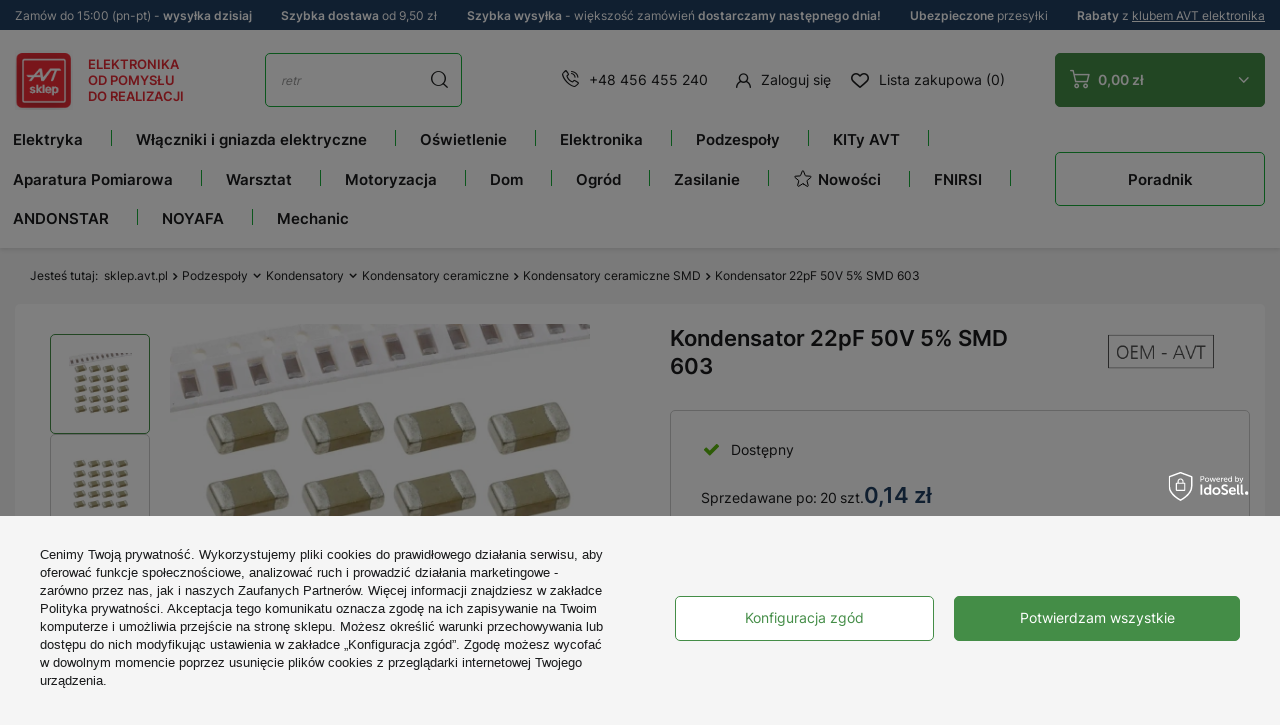

--- FILE ---
content_type: text/html; charset=utf-8
request_url: https://sklep.avt.pl/pl/products/kondensator-22pf-50v-5-smd-603-179652.html
body_size: 84675
content:
<!DOCTYPE html>
<html lang="pl" class="--freeShipping --vat --gross --top-info-active" ><head><meta name='viewport' content='user-scalable=no, initial-scale = 1.0, maximum-scale = 1.0, width=device-width, viewport-fit=cover'/><meta http-equiv="Content-Type" content="text/html; charset=utf-8"><meta http-equiv="X-UA-Compatible" content="IE=edge"><title>Kondensator 22pF 50V 5% SMD 603 - Sklep AVT</title><meta name="keywords" content=""><meta name="description" content="Kondensator 22pF 50V 5% SMD 603"><link rel="icon" href="/gfx/pol/favicon.ico"><meta name="theme-color" content="#448D47"><meta name="msapplication-navbutton-color" content="#448D47"><meta name="apple-mobile-web-app-status-bar-style" content="#448D47"><link rel="preload stylesheet" as="style" href="/gfx/pol/style.css.gzip?r=1768839913"><script>var app_shop={urls:{prefix:'data="/gfx/'.replace('data="', '')+'pol/',graphql:'/graphql/v1/'},vars:{priceType:'gross',priceTypeVat:true,productDeliveryTimeAndAvailabilityWithBasket:false,geoipCountryCode:'US',fairShopLogo: { enabled: false, image: '/gfx/standards/safe_light.svg'},currency:{id:'PLN',symbol:'zł',country:'pl',format:'###,##0.00',beforeValue:false,space:true,decimalSeparator:',',groupingSeparator:' '},language:{id:'pol',symbol:'pl',name:'Polski'},},txt:{priceTypeText:' brutto',},fn:{},fnrun:{},files:[],graphql:{}};const getCookieByName=(name)=>{const value=`; ${document.cookie}`;const parts = value.split(`; ${name}=`);if(parts.length === 2) return parts.pop().split(';').shift();return false;};if(getCookieByName('freeeshipping_clicked')){document.documentElement.classList.remove('--freeShipping');}if(getCookieByName('rabateCode_clicked')){document.documentElement.classList.remove('--rabateCode');}function hideClosedBars(){const closedBarsArray=JSON.parse(localStorage.getItem('closedBars'))||[];if(closedBarsArray.length){const styleElement=document.createElement('style');styleElement.textContent=`${closedBarsArray.map((el)=>`#${el}`).join(',')}{display:none !important;}`;document.head.appendChild(styleElement);}}hideClosedBars();</script><meta name="robots" content="index,follow"><meta name="rating" content="general"><meta name="Author" content="Sklep AVT na bazie IdoSell (www.idosell.com/shop).">
<!-- Begin LoginOptions html -->

<style>
#client_new_social .service_item[data-name="service_Apple"]:before, 
#cookie_login_social_more .service_item[data-name="service_Apple"]:before,
.oscop_contact .oscop_login__service[data-service="Apple"]:before {
    display: block;
    height: 2.6rem;
    content: url('/gfx/standards/apple.svg?r=1743165583');
}
.oscop_contact .oscop_login__service[data-service="Apple"]:before {
    height: auto;
    transform: scale(0.8);
}
#client_new_social .service_item[data-name="service_Apple"]:has(img.service_icon):before,
#cookie_login_social_more .service_item[data-name="service_Apple"]:has(img.service_icon):before,
.oscop_contact .oscop_login__service[data-service="Apple"]:has(img.service_icon):before {
    display: none;
}
</style>

<!-- End LoginOptions html -->

<!-- Open Graph -->
<meta property="og:type" content="website"><meta property="og:url" content="https://sklep.avt.pl/pl/products/kondensator-22pf-50v-5-smd-603-179652.html
"><meta property="og:title" content="Kondensator 22pF 50V 5% SMD 603"><meta property="og:site_name" content="Sklep AVT"><meta property="og:locale" content="pl_PL"><meta property="og:image" content="https://sklep.avt.pl/hpeciai/4508f3306834092e4bd761a07ca4da5a/pol_pl_Kondensator-22pF-50V-5-SMD-603-179652_2.webp"><meta property="og:image:width" content="450"><meta property="og:image:height" content="450"><link rel="manifest" href="https://sklep.avt.pl/data/include/pwa/1/manifest.json?t=3"><meta name="apple-mobile-web-app-capable" content="yes"><meta name="apple-mobile-web-app-status-bar-style" content="black"><meta name="apple-mobile-web-app-title" content="sklep.avt.pl"><link rel="apple-touch-icon" href="/data/include/pwa/1/icon-128.png"><link rel="apple-touch-startup-image" href="/data/include/pwa/1/logo-512.png" /><meta name="msapplication-TileImage" content="/data/include/pwa/1/icon-144.png"><meta name="msapplication-TileColor" content="#2F3BA2"><meta name="msapplication-starturl" content="/"><script type="application/javascript">var _adblock = true;</script><script async src="/data/include/advertising.js"></script><script type="application/javascript">var statusPWA = {
                online: {
                    txt: "Połączono z internetem",
                    bg: "#5fa341"
                },
                offline: {
                    txt: "Brak połączenia z internetem",
                    bg: "#eb5467"
                }
            }</script><script async type="application/javascript" src="/ajax/js/pwa_online_bar.js?v=1&r=6"></script><script >
window.dataLayer = window.dataLayer || [];
window.gtag = function gtag() {
dataLayer.push(arguments);
}
gtag('consent', 'default', {
'ad_storage': 'denied',
'analytics_storage': 'denied',
'ad_personalization': 'denied',
'ad_user_data': 'denied',
'wait_for_update': 500
});

gtag('set', 'ads_data_redaction', true);
</script><script id="iaiscript_1" data-requirements="W10=" data-ga4_sel="ga4script">
window.iaiscript_1 = `<${'script'}  class='google_consent_mode_update'>
gtag('consent', 'update', {
'ad_storage': 'granted',
'analytics_storage': 'granted',
'ad_personalization': 'granted',
'ad_user_data': 'granted'
});
</${'script'}>`;
</script>
<!-- End Open Graph -->

<link rel="canonical" href="https://sklep.avt.pl/pl/products/kondensator-22pf-50v-5-smd-603-179652.html" />

                <!-- Global site tag (gtag.js) -->
                <script  async src="https://www.googletagmanager.com/gtag/js?id=G-0000000000"></script>
                <script >
                    window.dataLayer = window.dataLayer || [];
                    window.gtag = function gtag(){dataLayer.push(arguments);}
                    gtag('js', new Date());
                    
                    gtag('config', 'G-0000000000');

                </script>
                <link rel="stylesheet" type="text/css" href="/data/designs/63874edadf0d92.51142916_242/gfx/pol/custom.css.gzip?r=1768840038">            <!-- Google Tag Manager -->
                    <script >(function(w,d,s,l,i){w[l]=w[l]||[];w[l].push({'gtm.start':
                    new Date().getTime(),event:'gtm.js'});var f=d.getElementsByTagName(s)[0],
                    j=d.createElement(s),dl=l!='dataLayer'?'&l='+l:'';j.async=true;j.src=
                    'https://www.googletagmanager.com/gtm.js?id='+i+dl;f.parentNode.insertBefore(j,f);
                    })(window,document,'script','dataLayer','GTM-5LGGFG');</script>
            <!-- End Google Tag Manager -->
<!-- Begin additional html or js -->


<!--1|1|2| modified: 2024-11-20 18:49:36-->
<script type="application/ld+json">
{
  "@context": "https://schema.org",
  "@type": "ElectronicsStore",
  "name": "Sklep elektroniczny AVT",
  "image": "https://sklep.avt.pl/data/gfx/mask/pol/logo_1_big.png",
  "@id": "",
  "url": "https://sklep.avt.pl/",
  "telephone": "+48 456 455 240",
  "priceRange": "zł",
  "address": {
    "@type": "PostalAddress",
    "streetAddress": "Leszczynowa 11",
    "addressLocality": "Warszawa",
    "postalCode": "03-197",
    "addressCountry": "PL"
  },
  "geo": {
    "@type": "GeoCoordinates",
    "latitude": 52.306051,
    "longitude": 20.9832114
  },
  "openingHoursSpecification": {
    "@type": "OpeningHoursSpecification",
    "dayOfWeek": [
      "Monday",
      "Tuesday",
      "Wednesday",
      "Thursday",
      "Friday"
    ],
    "opens": "08:00",
    "closes": "16:00"
  },
  "sameAs": [
    "https://www.facebook.com/p/Sklep-AVT-10007005531894",
    "https://www.youtube.com/@serwisAVT"
  ] 
}
</script>
<!--3|1|4| modified: 2024-01-09 10:03:26-->
<style>

#search_other_categories a img {
    border: 1px solid #eee !important;
}

#search_other_categories a span {
    font-size: 13px !important;
}

.zk-arrow-left {
	top: 0;
	left: 0;
	cursor: pointer;
	user-select: none;
	border: 1px solid #16ad39;
	min-width: 30px !important;
	height: 30px;
	margin: 0 !important;
	display: flex;
	justify-content: center;
	align-items: center;
	position: absolute !important;
	left: 0;
	background: #fff;
	z-index: 100;
	top: 96px;
}

.zk-arrow-right {
	position: absolute;
	cursor: pointer;
	top: 0;
	user-select: none;
	right: 0;
	border: 1px solid #16ad39;
	min-width: 30px;
	height: 30px;
	display: flex;
	justify-content: center;
	align-items: center;
	position: absolute !important;
	right: 0;
	background: #fff;
	z-index: 100;
	top: 96px;
}

.search_description__wrapper .zk-arrow-left, .search_description__wrapper .zk-arrow-right {
    top: 25px !important;
}

.blog-linking-wrapper {
	position: relative;
}

	.blog-linking-nav-container {
    display: flex;
    overflow-x: scroll;
    margin: 10px auto;
    width: 92%;
	position: relative;
margin-bottom: 30px;
}
.blog-linking-nav-element {
    flex-flow: row wrap;
    align-items: center;
    justify-content: center;
    align-content: center;
    justify-items: center;
    font-size: 1.1em;
    border: 1px solid #16ad39;
    padding: 20px 15px;
    font-weight: bold;
    border-radius: 5px;
    transition: .1s linear;
    margin: 10px 5px;
    color: #000;
    text-decoration: none;
    display: flex;
    min-width: fit-content;
}


.blog-linking-nav-container::-webkit-scrollbar {
    width: 10px;
    height: 10px;
}

.blog-linking-nav-container::-webkit-scrollbar-thumb {
    background-color: #999999;
    border-radius: 10px;
    border: 3px solid #fff;
}

.blog-linking-header {
    margin-top:40px;
}

@media (max-width: 768px) {
.blog-linking-nav-container {
    width: 90%;
}
}

@media (max-width: 680px) {

.zk-arrow-left, .zk-arrow-right {
    position: static !important;
display: inline-flex;
    width: 50%;
    font-size: 40px;
     height: auto;
margin-top: -10px !important;
margin-bottom: 30px !important;
}

a.zk-arrow-right {
    border-left: 0;
}

.blog-linking-nav-container {
    width: 100%;
}

}

</style>
<!--4|1|5| modified: 2023-11-15 15:03:59-->
<script>
const HandleBlogProducts = (() => {
    
    return {

        init() {        
            document.addEventListener('DOMContentLoaded', this.moveProducts)
        },

        moveProducts() {       
            let blogProducts = document.querySelector('.blog-item_page #blog_item_associated');
            if (blogProducts) {
                let headingsArr = [];
                headingsArr = document.querySelectorAll(".blog-item_page #layout #content #blog-item .blog-item_sub h2");
                if (headingsArr && headingsArr.length > 1) {
                    let blogContainer = headingsArr[1].parentNode;
                    blogContainer.insertBefore(blogProducts, headingsArr[1]);
                }
            }
        }
    }
})();

HandleBlogProducts.init();
</script>
<!--6|1|5| modified: 2024-01-09 09:56:28-->
<script>

        (() => {
            
            document.addEventListener('DOMContentLoaded', () => {

                const descriptionWrapperBelowListing = document.querySelector('.--bottom > .search_description__wrapper');
                const breadcrumbHandler = document.querySelectorAll('.list_wrapper > ol > li');

                if ( !descriptionWrapperBelowListing || !breadcrumbHandler )
                    return;

                const linkingNodes = [];
                const breadcrumbContent = breadcrumbHandler[breadcrumbHandler.length - 2].querySelectorAll('ul.breadcrumbs__sub > li');

                if ( breadcrumbContent && breadcrumbContent.length > 0 ) {

                    const linkingContainer = document.createElement('div');
                    const currentCategoryHeader = document.querySelector('h1.headline > span.headline__name');

                    breadcrumbContent.forEach((elem) => {
                        const link = elem.querySelector('a');
                        
                        if ( link && link.href ) {

                            const { href, innerText: name } = link;

                            if (name.startsWith("[") && name.endsWith("]")) {
                                return;
                            }

                            if ( currentCategoryHeader && currentCategoryHeader.innerText.length > 0 && currentCategoryHeader.innerText === name ) {
                                return;
                            }

                            const newLink = createLinkElement({ href, name });
                            linkingNodes.push(newLink);

                        } else
                            return;

                    });

                    linkingNodes.forEach((elem) => linkingContainer.appendChild(elem));
                    linkingContainer.classList.add("blog-linking-nav-container");

                    let linkingWrapperZ = document.createElement('div');
                    linkingWrapperZ.classList.add('blog-linking-wrapper');

                    linkingWrapperZ.appendChild(linkingContainer);

                    let bottomDescClass = ".--bottom > .search_description__wrapper";
                    appendToBottomDescription(bottomDescClass, linkingWrapperZ);

                }

                function createLinkElement({ href, name }) {
                    const newLink = document.createElement('a');
                    newLink.classList.add("blog-linking-nav-element");
                    newLink.href = href;
                    newLink.innerHTML = name;
                    return newLink;
                }

                function appendToBottomDescription(handler, element) {

                    let spanAsHeader = document.createElement('span');
                    spanAsHeader.classList.add('headline');

                    let innerSpan = document.createElement('span');
                    innerSpan .classList.add('headline__name');
                    innerSpan.innerText = "Przejdź do";

                    spanAsHeader.appendChild(innerSpan);

                    let e = document.querySelector(handler);
                    if ( e ) {
                        e.insertAdjacentElement("afterbegin", element);
                        e.insertAdjacentElement("afterbegin", spanAsHeader);
                   }
                    else
                        return;
                }

            });
            
        })();

</script>
<!--16|1|5-->
<meta name="google-site-verification" content="CmseOXFP4oAgR3WDFILPFILSoCztsjdKIsGJs5yPCrA" />
<!--7|1|6| modified: 2024-02-26 13:56:31-->
<style>
#search_other_categories a img {
    border: 1px solid #eee !important;
    background: #fff;
    min-height: 97px;
    max-height: 97px;
}
</style>
<!--8|1|6| modified: 2024-02-26 13:56:31-->
<style>
.blog_image {
    position: absolute;
    width: 1px;
    height: 1px;
    margin: -1px;
    border: 0;
    padding: 0;
    white-space: nowrap;
    clip-path: inset(100%);
    clip: rect(0 0 0 0);
    overflow: hidden;
}

.table-of-contents {
    width: fit-content;
    border: 1px solid #CFCDCD;
    box-sizing: border-box;
    padding: 12px 20px;
    margin: 0 auto 30px auto;
    min-width: 430px !important;
    border-radius: 12px;
}

    .toc-header {
        text-align: center;
        padding-bottom: 15px;
        font-weight: bold;
        font-size: 1.5em;
    }

    .toc-list > li > a {
        margin: 5px 0;
        width: fit-content;
        display: block;
        font-size: 1.1em;
    }

    @media (max-width: 768px) {
        .table-of-contents {
            width: 100% !important;
            max-width: 100% !important;
            min-width: 100% !important;
            padding: 10px;
        }
    }
</style>
<!--12|1|6| modified: 2024-02-26 13:56:31-->
<style>
.block__featured--snippet {
    border: 1px solid #16ad39;
    border-radius: 1em;
    padding: 1em;
}

.block__featured--snippet h3 {
    text-align: center;
}

.block__featured--snippet p {
    text-align: justify;
}
</style>
<!--13|1|6| modified: 2024-02-26 13:56:31-->
<style>
.search_description.--bottom .search_categoriesdescription_next > * {
	display: block; 
}
.search_description.--bottom .show_description,
.search_description.--bottom .hide_description,
.search_description.--bottom .search_categoriesdescription_next > style,
.search_description.--bottom .search_categoriesdescription_next > script {
	display: none; 
}
</style>
<!--14|1|6| modified: 2024-02-26 13:56:59-->
<style>
@media only screen and (max-width: 756px) {
.projector_details__bottom_wrapper .projector_details__actions .projector_details__action .share-tooltip {
left: 0;
}
.projector_details__bottom_wrapper .projector_details__actions .projector_details__action .share-tooltip:after {
left: 9%;
}
}
</style>
<!--20|1|9| modified: 2024-11-18 12:15:32-->
<style>
	aside #menu_navbar li[data-name="nazwa_kategorii_1"] {display: none;}
	aside #menu_navbar li[data-name="nazwa_kategorii_2"] {display: none;}
        aside #menu_navbar li[data-name="STREFA MAREK"] {display: none;}
        aside #menu_navbar li[data-name="nazwa_kategorii_3"] {display: none;}
        aside #menu_navbar li[data-name="nazwa_kategorii_4"] {display: none;}
        aside #menu_navbar li[data-name="UNI-T"] {display: none;}
        aside #menu_navbar li[data-name="FNIRSI"] {display: none;}
        aside #menu_navbar li[data-name="ANDONSTAR"] {display: none;}
        aside #menu_navbar li[data-name="HANTEK"] {display: none;}
        aside #menu_navbar li[data-name="NOYAFA"] {display: none;}
        aside #menu_navbar li[data-name="TruckLED"] {display: none;}
        aside #menu_navbar li[data-name="Pomysł na Prezent"] {display: none;}
</style>

<!-- End additional html or js -->
                <script>
                if (window.ApplePaySession && window.ApplePaySession.canMakePayments()) {
                    var applePayAvailabilityExpires = new Date();
                    applePayAvailabilityExpires.setTime(applePayAvailabilityExpires.getTime() + 2592000000); //30 days
                    document.cookie = 'applePayAvailability=yes; expires=' + applePayAvailabilityExpires.toUTCString() + '; path=/;secure;'
                    var scriptAppleJs = document.createElement('script');
                    scriptAppleJs.src = "/ajax/js/apple.js?v=3";
                    if (document.readyState === "interactive" || document.readyState === "complete") {
                          document.body.append(scriptAppleJs);
                    } else {
                        document.addEventListener("DOMContentLoaded", () => {
                            document.body.append(scriptAppleJs);
                        });  
                    }
                } else {
                    document.cookie = 'applePayAvailability=no; path=/;secure;'
                }
                </script>
                                <script>
                var listenerFn = function(event) {
                    if (event.origin !== "https://payment.idosell.com")
                        return;
                    
                    var isString = (typeof event.data === 'string' || event.data instanceof String);
                    if (!isString) return;
                    try {
                        var eventData = JSON.parse(event.data);
                    } catch (e) {
                        return;
                    }
                    if (!eventData) { return; }                                            
                    if (eventData.isError) { return; }
                    if (eventData.action != 'isReadyToPay') {return; }
                    
                    if (eventData.result.result && eventData.result.paymentMethodPresent) {
                        var googlePayAvailabilityExpires = new Date();
                        googlePayAvailabilityExpires.setTime(googlePayAvailabilityExpires.getTime() + 2592000000); //30 days
                        document.cookie = 'googlePayAvailability=yes; expires=' + googlePayAvailabilityExpires.toUTCString() + '; path=/;secure;'
                    } else {
                        document.cookie = 'googlePayAvailability=no; path=/;secure;'
                    }                                            
                }     
                if (!window.isAdded)
                {                                        
                    if (window.oldListener != null) {
                         window.removeEventListener('message', window.oldListener);
                    }                        
                    window.addEventListener('message', listenerFn);
                    window.oldListener = listenerFn;                                      
                       
                    const iframe = document.createElement('iframe');
                    iframe.src = "https://payment.idosell.com/assets/html/checkGooglePayAvailability.html?origin=https%3A%2F%2Fsklep.avt.pl";
                    iframe.style.display = 'none';                                            

                    if (document.readyState === "interactive" || document.readyState === "complete") {
                          if (!window.isAdded) {
                              window.isAdded = true;
                              document.body.append(iframe);
                          }
                    } else {
                        document.addEventListener("DOMContentLoaded", () => {
                            if (!window.isAdded) {
                              window.isAdded = true;
                              document.body.append(iframe);
                          }
                        });  
                    }  
                }
                </script>
                <script>let paypalDate = new Date();
                    paypalDate.setTime(paypalDate.getTime() + 86400000);
                    document.cookie = 'payPalAvailability_PLN=-1; expires=' + paypalDate.getTime() + '; path=/; secure';
                </script><script src="/data/gzipFile/expressCheckout.js.gz"></script><script src="/inPost/inpostPayNew.js"></script><script type="text/javascript" src="/expressCheckout/smileCheckout.php?v=3"></script><style>express-checkout:not(:defined){-webkit-appearance:none;background:0 0;display:block !important;outline:0;width:100%;min-height:48px;position:relative}</style><link rel="preload" as="image" href="/hpeciai/e6a5cb9c6f31cf971bbc207ae9a11a08/pol_pm_Kondensator-22pF-50V-5-SMD-603-179652_2.webp"><link rel="stylesheet" type="text/css" href="/gfx/pol/projector_style.css.gzip?r=1768839913"><style>
							#photos_slider[data-skeleton] .photos__link:before {
								padding-top: calc(450/450* 100%);
							}
							@media (min-width: 979px) {.photos__slider[data-skeleton] .photos__figure:not(.--nav):first-child .photos__link {
								max-height: 450px;
							}}
						</style></head><body><div id="container" class="projector_page container max-width-1410"><header class=" commercial_banner"><script class="ajaxLoad">
                app_shop.vars.vat_registered = "true";
                app_shop.vars.currency_format = "###,##0.00";
                
                    app_shop.vars.currency_before_value = false;
                
                    app_shop.vars.currency_space = true;
                
                app_shop.vars.symbol = "zł";
                app_shop.vars.shippingfree = "350.00";
                app_shop.vars.id= "PLN";
                app_shop.vars.baseurl = "http://sklep.avt.pl/";
                app_shop.vars.sslurl= "https://sklep.avt.pl/";
                app_shop.vars.curr_url= "%2Fpl%2Fproducts%2Fkondensator-22pf-50v-5-smd-603-179652.html";
                

                var currency_decimal_separator = ',';
                var currency_grouping_separator = ' ';

                
                    app_shop.vars.blacklist_extension = ["exe","com","swf","js","php"];
                
                    app_shop.vars.blacklist_mime = ["application/javascript","application/octet-stream","message/http","text/javascript","application/x-deb","application/x-javascript","application/x-shockwave-flash","application/x-msdownload"];
                
                    app_shop.urls.contact = "/pl/contact.html";
                </script><div id="viewType" style="display:none"></div><div class="top-info"><div class="menu_button_wrapper"><div> Zamów do 15:00 (pn-pt) - <strong>wysyłka dzisiaj </strong></div></div><div class="menu_button_wrapper"><div><strong>Szybka dostawa</strong> od 9,50 zł</div></div><div class="menu_button_wrapper"><div><strong>Szybka wysyłka</strong> - większość zamówień <strong>dostarczamy następnego dnia!</strong></div></div><div class="menu_button_wrapper"><div><strong>Ubezpieczone </strong> przesyłki</div></div><div class="menu_button_wrapper"><div><strong>Rabaty</strong> z <a href="/Klub-AVT-Elektronika-cinfo-pol-31.html">klubem AVT elektronika</a></div></div></div><div id="logo" class="d-flex align-items-center"><a href="/" target="_self"><img src="/data/gfx/mask/pol/logo_1_big.png" alt="Sklep.AVT.pl" width="76" height="78">
			
			Elektronika<br>
			od pomysłu<br>
			do realizacji
		</a></div><form action="https://sklep.avt.pl/pl/search.html" method="get" id="menu_search" class="menu_search"><a href="#showSearchForm" class="menu_search__mobile"></a><div class="menu_search__block"><div class="menu_search__item --input"><input class="menu_search__input" type="text" name="text" autocomplete="off" placeholder="Wyszukaj w tej kategorii"><button class="menu_search__submit" type="submit"></button></div><div class="menu_search__item --results search_result"></div></div></form><div id="menu_settings" class="align-items-center justify-content-center justify-content-lg-end"><div id="salesmanago_icon_desktop"></div><div class="contact_type_phone"><a href="tel:+48456455240">+48 456 455 240</a></div><div id="menu_additional"><a class="account_link" href="https://sklep.avt.pl/pl/login.html">Zaloguj się</a><div class="shopping_list_top" data-empty="true"><a href="https://sklep.avt.pl/pl/shoppinglist" class="wishlist_link slt_link">Lista zakupowa (0)</a><div class="slt_lists"><ul class="slt_lists__nav"><li class="slt_lists__nav_item" data-list_skeleton="true" data-list_id="true" data-shared="true"><a class="slt_lists__nav_link" data-list_href="true"><span class="slt_lists__nav_name" data-list_name="true"></span><span class="slt_lists__count" data-list_count="true">0</span></a></li></ul><span class="slt_lists__empty">Dodaj do niej produkty, które lubisz i chcesz kupić później.</span></div></div></div></div><div class="shopping_list_top_mobile d-md-none" data-empty="true"><div id="salesmanago_icon_mobile"></div><a href="https://sklep.avt.pl/pl/shoppinglist" class="sltm_link"><i class="icon-heart-new"></i></a></div><div class="sl_choose sl_dialog"><div class="sl_choose__wrapper sl_dialog__wrapper"><div class="sl_choose__item --top sl_dialog_close mb-2"><strong class="sl_choose__label">Zapisz na liście zakupowej</strong></div><div class="sl_choose__item --lists" data-empty="true"><div class="sl_choose__list f-group --radio m-0 d-md-flex align-items-md-center justify-content-md-between" data-list_skeleton="true" data-list_id="true" data-shared="true"><input type="radio" name="add" class="sl_choose__input f-control" id="slChooseRadioSelect" data-list_position="true"><label for="slChooseRadioSelect" class="sl_choose__group_label f-label py-4" data-list_position="true"><span class="sl_choose__sub d-flex align-items-center"><span class="sl_choose__name" data-list_name="true"></span><span class="sl_choose__count" data-list_count="true">0</span></span></label><button type="button" class="sl_choose__button --desktop btn --solid">Zapisz</button></div></div><div class="sl_choose__item --create sl_create mt-4"><a href="#new" class="sl_create__link  align-items-center">Stwórz nową listę zakupową</a><form class="sl_create__form align-items-center"><div class="sl_create__group f-group --small mb-0"><input type="text" class="sl_create__input f-control" required="required"><label class="sl_create__label f-label">Nazwa nowej listy</label></div><button type="submit" class="sl_create__button btn --solid ml-2 ml-md-3">Utwórz listę</button></form></div><div class="sl_choose__item --mobile mt-4 d-flex justify-content-center d-md-none"><button class="sl_choose__button --mobile btn --solid --large">Zapisz</button></div></div></div><div id="menu_basket" class="topBasket btn --solid --secondary"><a class="topBasket__sub" href="/basketedit.php"><span class="badge badge-info"></span><strong class="topBasket__price" style="display: none;">0,00 zł</strong></a><div class="topBasket__details --products" style="display: none;"><div class="topBasket__block --labels"><label class="topBasket__item --name">Produkt</label><label class="topBasket__item --sum">Ilość</label><label class="topBasket__item --prices">Cena</label></div><div class="topBasket__block --products"></div><div class="topBasket__block --oneclick topBasket_oneclick" data-lang="pol"><div class="topBasket_oneclick__label"><span class="topBasket_oneclick__text --fast">Szybkie zakupy <strong>1-Click</strong></span><span class="topBasket_oneclick__text --registration"> (bez rejestracji)</span></div><div class="topBasket_oneclick__items"><span class="topBasket_oneclick__item --googlePay" title="Google Pay"><img class="topBasket_oneclick__icon" src="/panel/gfx/payment_forms/237.png" alt="Google Pay"></span></div></div></div><div class="topBasket__details --shipping" style="display: none;"><div class="--free"><span class="topBasket__name">Do <b>darmowej dostawy</b> brakuje Ci</span><span id="shipppingFree"></span></div><div class="--cost"><span class="topBasket__name">Koszt dostawy od</span><span id="shipppingCost"></span><span class="topBasket__free d-none">Uzyskałeś darmową dostawę!</span></div></div><script>
						app_shop.vars.cache_html = true;
					</script></div><nav id="menu_categories3" class="wide"><button type="button" class="navbar-toggler"><i class="icon-burger-new"></i></button><div class="navbar-collapse" id="menu_navbar3"><ul class="navbar-nav"><li class="nav-item"><a  href="/pl/menu/elektryka-1454.html" target="_self" title="Elektryka" class="nav-link noevent" >Elektryka</a><ul class="navbar-subnav"><li class="nav-item"><a  href="/pl/menu/osprzet-elektryczny-i-instalacyjny-752.html" target="_self" title="Osprzęt elektryczny i instalacyjny" class="nav-link" >Osprzęt elektryczny i instalacyjny</a><ul class="navbar-subsubnav more"><li class="nav-item"><a  href="/pl/menu/wlaczniki-swiatla-951.html" target="_self" title="Włączniki światła" class="nav-link" >Włączniki światła</a></li><li class="nav-item"><a  href="/pl/menu/gniazda-elektryczne-950.html" target="_self" title="Gniazda elektryczne" class="nav-link" >Gniazda elektryczne</a></li><li class="nav-item"><a  href="/pl/menu/gniazda-antenowe-1066.html" target="_self" title="Gniazda antenowe" class="nav-link" >Gniazda antenowe</a></li><li class="nav-item"><a  href="/pl/menu/gniazda-multimedialne-1067.html" target="_self" title="Gniazda multimedialne" class="nav-link" >Gniazda multimedialne</a></li><li class="nav-item"><a  href="/pl/menu/gniazda-ladowarki-usb-1539.html" target="_self" title="Gniazda ładowarki USB" class="nav-link" >Gniazda ładowarki USB</a></li><li class="nav-item"><a  href="/pl/menu/gniazda-glosnikowe-4192.html" target="_self" title="Gniazda głośnikowe" class="nav-link" >Gniazda głośnikowe</a></li><li class="nav-item"><a  href="/pl/menu/ramki-do-gniazd-i-wlacznikow-900.html" target="_self" title="Ramki do gniazd i włączników" class="nav-link" >Ramki do gniazd i włączników</a></li><li class="nav-item"><a  href="/pl/menu/sciemniacze-swiatla-4746.html" target="_self" title="Ściemniacze światła" class="nav-link" >Ściemniacze światła</a></li><li class="nav-item"><a  href="/pl/menu/puszki-elektryczne-753.html" target="_self" title="Puszki elektryczne" class="nav-link" >Puszki elektryczne</a></li></ul></li><li class="nav-item"><a  href="/pl/menu/kable-i-przewody-216.html" target="_self" title="Kable i przewody" class="nav-link" >Kable i przewody</a><ul class="navbar-subsubnav more"><li class="nav-item"><a  href="/pl/menu/akcesoria-do-przewodow-284.html" target="_self" title="Akcesoria do przewodów" class="nav-link" >Akcesoria do przewodów</a></li><li class="nav-item"><a  href="/pl/menu/drut-nawojowy-457.html" target="_self" title="Drut nawojowy" class="nav-link" >Drut nawojowy</a></li><li class="nav-item"><a  href="/pl/menu/przewody-glosnikowe-278.html" target="_self" title="Przewody głośnikowe" class="nav-link" >Przewody głośnikowe</a></li><li class="nav-item"><a  href="/pl/menu/przewody-koncentryczne-738.html" target="_self" title="Przewody koncentryczne" class="nav-link" >Przewody koncentryczne</a></li><li class="nav-item"><a  href="/pl/menu/przewody-mikrofonowe-276.html" target="_self" title="Przewody mikrofonowe" class="nav-link" >Przewody mikrofonowe</a></li><li class="nav-item"><a  href="/pl/menu/przewody-montazowe-kynar-514.html" target="_self" title="Przewody montażowe Kynar" class="nav-link" >Przewody montażowe Kynar</a></li><li class="nav-item"><a  href="/pl/menu/przewody-montazowe-lgy-569.html" target="_self" title="Przewody montażowe LgY" class="nav-link" >Przewody montażowe LgY</a></li><li class="nav-item"><a  href="/pl/menu/przewody-silikonowe-898.html" target="_self" title="Przewody silikonowe" class="nav-link" >Przewody silikonowe</a></li><li class="nav-item"><a  href="/pl/menu/przewody-telefoniczne-277.html" target="_self" title="Przewody telefoniczne" class="nav-link" >Przewody telefoniczne</a></li><li class="nav-item"><a  href="/pl/menu/przewody-wielozylowe-omy-1074.html" target="_self" title="Przewody wielożyłowe OMY" class="nav-link" >Przewody wielożyłowe OMY</a></li><li class="nav-item"><a  href="/pl/menu/przewody-wielozylowe-yly-s-1014.html" target="_self" title="Przewody wielożyłowe YLY-s" class="nav-link" >Przewody wielożyłowe YLY-s</a></li><li class="nav-item"><a  href="/pl/menu/przewody-wstazkowe-tasmy-217.html" target="_self" title="Przewody wstążkowe, taśmy" class="nav-link" >Przewody wstążkowe, taśmy</a></li><li class="nav-item"><a  href="/pl/menu/przewody-zasilajace-280.html" target="_self" title="Przewody zasilające" class="nav-link" >Przewody zasilające</a></li><li class="nav-item"><a  href="/pl/menu/przylacza-kablowe-279.html" target="_self" title="Przyłącza kablowe" class="nav-link" >Przyłącza kablowe</a></li><li class="nav-item"><a  href="/pl/menu/skretka-533.html" target="_self" title="Skrętka" class="nav-link" >Skrętka</a></li><li class="nav-item"><a  href="/pl/menu/przewody-grzewcze-1110.html" target="_self" title="Przewody grzewcze" class="nav-link" >Przewody grzewcze</a></li><li class="nav-item --extend"><a href="" class="nav-link" txt_alt="- Zwiń">+ Rozwiń</a></li></ul></li><li class="nav-item"><a  href="/pl/menu/aparatura-modulowa-4172.html" target="_self" title="Aparatura modułowa" class="nav-link" >Aparatura modułowa</a><ul class="navbar-subsubnav"><li class="nav-item"><a  href="/pl/menu/styczniki-836.html" target="_self" title="Styczniki" class="nav-link" >Styczniki</a></li><li class="nav-item"><a  href="/pl/menu/bloki-rozdzielcze-1804.html" target="_self" title="Bloki rozdzielcze" class="nav-link" >Bloki rozdzielcze</a></li><li class="nav-item"><a  href="/pl/menu/przekazniki-instalacyjne-1807.html" target="_self" title="Przekaźniki instalacyjne" class="nav-link" >Przekaźniki instalacyjne</a></li><li class="nav-item"><a  href="/pl/menu/liczniki-energii-na-szyne-1809.html" target="_self" title="Liczniki energii na szynę" class="nav-link" >Liczniki energii na szynę</a></li><li class="nav-item"><a  href="/pl/menu/programatory-na-din-1808.html" target="_self" title="Programatory na DIN" class="nav-link" >Programatory na DIN</a></li><li class="nav-item"><a  href="/pl/menu/zasilacze-na-szyne-1077.html" target="_self" title="Zasilacze na szynę" class="nav-link" >Zasilacze na szynę</a></li><li class="nav-item"><a  href="https://sklep.avt.pl/pl/menu/zlaczki-instalacyjne-1811.html" target="_self" title="Złączki zaciskowe" class="nav-link" >Złączki zaciskowe</a></li><li class="nav-item"><a  href="https://sklep.avt.pl/pl/menu/obudowy-na-szyne-din-711.html" target="_self" title="Obudowy DIN" class="nav-link" >Obudowy DIN</a></li></ul></li><li class="nav-item empty"><a  href="/pl/menu/liczniki-energii-531.html" target="_self" title="Liczniki energii" class="nav-link" >Liczniki energii</a></li><li class="nav-item"><a  href="/pl/menu/testowanie-instalacji-elektrycznych-4198.html" target="_self" title="Testowanie instalacji elektrycznych" class="nav-link" >Testowanie instalacji elektrycznych</a><ul class="navbar-subsubnav"><li class="nav-item"><a  href="/pl/menu/detektory-1814.html" target="_self" title="Detektory" class="nav-link" >Detektory</a></li><li class="nav-item"><a  href="/pl/menu/probniki-napiecia-1813.html" target="_self" title="Próbniki napięcia" class="nav-link" >Próbniki napięcia</a></li><li class="nav-item"><a  href="https://sklep.avt.pl/pl/menu/mierniki-cegowe-260.html" target="_self" title="Multimetry cęgowe" class="nav-link" >Multimetry cęgowe</a></li><li class="nav-item"><a  href="https://sklep.avt.pl/pl/menu/mierniki-rezystancji-547.html" target="_self" title="Pomiar rezystancji" class="nav-link" >Pomiar rezystancji</a></li><li class="nav-item"><a  href="/pl/menu/testery-4224.html" target="_self" title="Testery" class="nav-link" >Testery</a></li></ul></li><li class="nav-item"><a  href="/pl/menu/technika-solarna-782.html" target="_self" title="Technika Solarna" class="nav-link" >Technika Solarna</a><ul class="navbar-subsubnav"><li class="nav-item"><a  href="/pl/menu/panele-solarne-783.html" target="_self" title="Panele solarne" class="nav-link" >Panele solarne</a></li><li class="nav-item"><a  href="/pl/menu/zlacza-do-paneli-solarnych-865.html" target="_self" title="Złącza do paneli solarnych" class="nav-link" >Złącza do paneli solarnych</a></li><li class="nav-item"><a  href="/pl/menu/akcesoria-do-paneli-solarnych-864.html" target="_self" title="Akcesoria do paneli solarnych" class="nav-link" >Akcesoria do paneli solarnych</a></li></ul></li><li class="nav-item"><a  href="/pl/menu/czujki-i-czujniki-4220.html" target="_self" title="Czujki i czujniki" class="nav-link" >Czujki i czujniki</a><ul class="navbar-subsubnav"><li class="nav-item"><a  href="/pl/menu/czujki-zmierzchu-4221.html" target="_self" title="Czujki zmierzchu" class="nav-link" >Czujki zmierzchu</a></li><li class="nav-item"><a  href="/pl/menu/czujniki-czadu-590.html" target="_self" title="Czujniki czadu" class="nav-link" >Czujniki czadu</a></li><li class="nav-item"><a  href="/pl/menu/czujniki-dymu-484.html" target="_self" title="Czujniki dymu" class="nav-link" >Czujniki dymu</a></li><li class="nav-item"><a  href="/pl/menu/czujniki-gazu-424.html" target="_self" title="Czujniki gazu" class="nav-link" >Czujniki gazu</a></li><li class="nav-item"><a  href="/pl/menu/czujniki-ruchu-347.html" target="_self" title="Czujniki ruchu" class="nav-link" >Czujniki ruchu</a></li><li class="nav-item"><a  href="/pl/menu/czujniki-drzwiowe-kontaktrony-829.html" target="_self" title="Czujniki drzwiowe, kontaktrony" class="nav-link" >Czujniki drzwiowe, kontaktrony</a></li></ul></li><li class="nav-item"><a  href="/pl/menu/inteligentny-dom-4129.html" target="_self" title="Inteligentny Dom" class="nav-link" >Inteligentny Dom</a><ul class="navbar-subsubnav"><li class="nav-item"><a  href="/pl/menu/sterowanie-bezprzewodowe-526.html" target="_self" title="Sterowanie bezprzewodowe" class="nav-link" >Sterowanie bezprzewodowe</a></li><li class="nav-item"><a  href="/pl/menu/sonoff-1001.html" target="_self" title="SONOFF" class="nav-link" >SONOFF</a></li></ul></li><li class="nav-item"><a  href="/pl/menu/systemy-alarmowe-i-monitoring-346.html" target="_self" title="Systemy alarmowe i monitoring" class="nav-link" >Systemy alarmowe i monitoring</a><ul class="navbar-subsubnav"><li class="nav-item"><a  href="/pl/menu/piloty-samokopiujace-655.html" target="_self" title="Piloty samokopiujące" class="nav-link" >Piloty samokopiujące</a></li><li class="nav-item"><a  href="/pl/menu/dzwonki-i-gongi-530.html" target="_self" title="Dzwonki i gongi" class="nav-link" >Dzwonki i gongi</a></li><li class="nav-item"><a  href="/pl/menu/akcesoria-do-systemow-alarmowych-645.html" target="_self" title="Akcesoria do systemów alarmowych" class="nav-link" >Akcesoria do systemów alarmowych</a></li><li class="nav-item"><a  href="/pl/menu/sygnalizatory-syreny-681.html" target="_self" title="Sygnalizatory, syreny" class="nav-link" >Sygnalizatory, syreny</a></li></ul></li><li class="nav-item empty"><a  href="/pl/menu/drzwiczki-rewizyjne-1898.html" target="_self" title="Drzwiczki rewizyjne" class="nav-link" >Drzwiczki rewizyjne</a></li><li class="nav-item"><a  href="/pl/menu/osprzet-do-zasilania-4219.html" target="_self" title="Osprzęt do zasilania" class="nav-link" >Osprzęt do zasilania</a><ul class="navbar-subsubnav more"><li class="nav-item"><a  href="/pl/menu/listwy-zasilajace-standardowe-399.html" target="_self" title="Listwy zasilające standardowe" class="nav-link" >Listwy zasilające standardowe</a></li><li class="nav-item"><a  href="/pl/menu/listwy-zasilajace-przeciwprzepieciowe-768.html" target="_self" title="Listwy zasilające przeciwprzepięciowe" class="nav-link" >Listwy zasilające przeciwprzepięciowe</a></li><li class="nav-item"><a  href="/pl/menu/listwy-zasilajace-do-warsztatu-775.html" target="_self" title="Listwy zasilające do warsztatu" class="nav-link" >Listwy zasilające do warsztatu</a></li><li class="nav-item"><a  href="/pl/menu/przedluzacze-4139.html" target="_self" title="Przedłużacze" class="nav-link" >Przedłużacze</a></li><li class="nav-item"><a  href="/pl/menu/rozgaleziacze-sieciowe-503.html" target="_self" title="Rozgałęziacze sieciowe" class="nav-link" >Rozgałęziacze sieciowe</a></li><li class="nav-item"><a  href="/pl/menu/wtyki-230v-4218.html" target="_self" title="Wtyki 230V" class="nav-link" >Wtyki 230V</a></li><li class="nav-item"><a  href="/pl/menu/gniazda-230v-4237.html" target="_self" title="Gniazda 230V" class="nav-link" >Gniazda 230V</a></li><li class="nav-item"><a  href="https://sklep.avt.pl/pl/menu/przetwornice-sinus-589.html" target="_self" title="Przetwornice napięcia SINUS" class="nav-link" >Przetwornice napięcia SINUS</a></li><li class="nav-item"><a  href="https://sklep.avt.pl/pl/menu/stabilizatory-napiecia-956.html" target="_self" title="Stabilizacja napięcia" class="nav-link" >Stabilizacja napięcia</a></li></ul></li><li class="nav-item"><a  href="/pl/menu/zlaczki-elektryczne-4225.html" target="_self" title="Złączki elektryczne" class="nav-link" >Złączki elektryczne</a><ul class="navbar-subsubnav"><li class="nav-item"><a  href="/pl/menu/listwy-zaciskowe-1805.html" target="_self" title="Listwy zaciskowe" class="nav-link" >Listwy zaciskowe</a></li><li class="nav-item"><a  href="/pl/menu/plytki-rozgalezne-1806.html" target="_self" title="Płytki rozgałęźne" class="nav-link" >Płytki rozgałęźne</a></li><li class="nav-item"><a  href="/pl/menu/zlaczki-instalacyjne-1811.html" target="_self" title="Złączki instalacyjne" class="nav-link" >Złączki instalacyjne</a></li><li class="nav-item"><a  href="/pl/menu/kostki-elektryczne-4226.html" target="_self" title="Kostki elektryczne" class="nav-link" >Kostki elektryczne</a></li></ul></li></ul></li><li class="nav-item"><a  href="/pl/menu/wlaczniki-i-gniazda-elektryczne-4710.html" target="_self" title="Włączniki i gniazda elektryczne" class="nav-link noevent" >Włączniki i gniazda elektryczne</a><ul class="navbar-subnav"><li class="nav-item"><a  href="/pl/menu/tawoia-glass-4505.html" target="_self" title="TAWOIA Glass" class="nav-link" >TAWOIA Glass</a><ul class="navbar-subsubnav more"><li class="nav-item"><a  href="/pl/menu/gniazda-tawoia-glass-4749.html" target="_self" title="Gniazda Tawoia Glass" class="nav-link" >Gniazda Tawoia Glass</a></li><li class="nav-item"><a  href="/pl/menu/wlaczniki-mechaniczne-tawoia-glass-4750.html" target="_self" title="Włączniki mechaniczne Tawoia Glass" class="nav-link" >Włączniki mechaniczne Tawoia Glass</a></li><li class="nav-item"><a  href="/pl/menu/wlaczniki-szklane-dotykowe-tawoia-glass-4561.html" target="_self" title="Włączniki szklane dotykowe Tawoia Glass" class="nav-link" >Włączniki szklane dotykowe Tawoia Glass</a></li><li class="nav-item"><a  href="/pl/menu/ramki-szklane-tawoia-glass-4518.html" target="_self" title="Ramki szklane Tawoia Glass" class="nav-link" >Ramki szklane Tawoia Glass</a></li><li class="nav-item"><a  href="/pl/menu/ladowarki-usb-tawoia-glass-4752.html" target="_self" title="Ładowarki USB Tawoia Glass" class="nav-link" >Ładowarki USB Tawoia Glass</a></li><li class="nav-item"><a  href="/pl/menu/lampki-schodowe-tawoia-glass-4751.html" target="_self" title="Lampki schodowe Tawoia Glass" class="nav-link" >Lampki schodowe Tawoia Glass</a></li><li class="nav-item"><a  href="/pl/menu/dimmery-tawoia-glass-4754.html" target="_self" title="Dimmery Tawoia Glass" class="nav-link" >Dimmery Tawoia Glass</a></li><li class="nav-item"><a  href="/pl/menu/czujki-pir-tawoia-glass-4753.html" target="_self" title="Czujki PIR Tawoia Glass" class="nav-link" >Czujki PIR Tawoia Glass</a></li><li class="nav-item"><a  href="/pl/menu/moduly-1-2-tawoia-glass-4578.html" target="_self" title="Moduły 1/2 Tawoia Glass" class="nav-link" >Moduły 1/2 Tawoia Glass</a></li></ul></li><li class="nav-item"><a  href="/pl/menu/tawoia-smart-home-4571.html" target="_self" title="TAWOIA Smart Home" class="nav-link" >TAWOIA Smart Home</a><ul class="navbar-subsubnav"><li class="nav-item"><a  href="/pl/menu/gniazda-wifi-bluetooth-tawoia-smart-4573.html" target="_self" title="Gniazda WiFi + Bluetooth Tawoia Smart" class="nav-link" >Gniazda WiFi + Bluetooth Tawoia Smart</a></li><li class="nav-item"><a  href="/pl/menu/wlaczniki-wifi-bluetooth-tawoia-smart-4575.html" target="_self" title="Włączniki WiFi + Bluetooth Tawoia Smart" class="nav-link" >Włączniki WiFi + Bluetooth Tawoia Smart</a></li><li class="nav-item"><a  href="/pl/menu/gniazda-zigbee-tawoia-smart-4572.html" target="_self" title="Gniazda ZigBee Tawoia Smart" class="nav-link" >Gniazda ZigBee Tawoia Smart</a></li><li class="nav-item"><a  href="/pl/menu/wlaczniki-zigbee-tawoia-smart-4574.html" target="_self" title="Włączniki ZigBee Tawoia Smart" class="nav-link" >Włączniki ZigBee Tawoia Smart</a></li><li class="nav-item"><a  href="/pl/menu/sciemniacze-wi-fi-zigbee-tawoia-smart-4872.html" target="_self" title="Ściemniacze Wi-Fi Zigbee Tawoia Smart" class="nav-link" >Ściemniacze Wi-Fi Zigbee Tawoia Smart</a></li></ul></li><li class="nav-item"><a  href="/pl/menu/retro-prl-4726.html" target="_self" title="Retro PRL" class="nav-link" >Retro PRL</a><ul class="navbar-subsubnav"><li class="nav-item"><a  href="/pl/menu/gniazda-retro-4727.html" target="_self" title="Gniazda RETRO" class="nav-link" >Gniazda RETRO</a></li><li class="nav-item"><a  href="/pl/menu/wlaczniki-retro-4729.html" target="_self" title="Włączniki RETRO" class="nav-link" >Włączniki RETRO</a></li><li class="nav-item"><a  href="/pl/menu/puszki-i-uchwyty-retro-4728.html" target="_self" title="Puszki i uchwyty RETRO" class="nav-link" >Puszki i uchwyty RETRO</a></li></ul></li><li class="nav-item"><a  href="/pl/menu/vintage-loft-4740.html" target="_self" title="VINTAGE Loft" class="nav-link" >VINTAGE Loft</a><ul class="navbar-subsubnav"><li class="nav-item"><a  href="/pl/menu/gniazda-vintage-4741.html" target="_self" title="Gniazda VINTAGE" class="nav-link" >Gniazda VINTAGE</a></li><li class="nav-item"><a  href="/pl/menu/wlaczniki-vintage-4743.html" target="_self" title="Włączniki VINTAGE" class="nav-link" >Włączniki VINTAGE</a></li><li class="nav-item"><a  href="/pl/menu/ramki-vintage-4742.html" target="_self" title="Ramki VINTAGE" class="nav-link" >Ramki VINTAGE</a></li><li class="nav-item"><a  href="/pl/menu/gniazda-multimedialne-vintage-4745.html" target="_self" title="Gniazda multimedialne VINTAGE" class="nav-link" >Gniazda multimedialne VINTAGE</a></li></ul></li><li class="nav-item"><a  href="/pl/menu/akcesoria-instalacyjne-4720.html" target="_self" title="Akcesoria instalacyjne" class="nav-link" >Akcesoria instalacyjne</a><ul class="navbar-subsubnav"><li class="nav-item"><a  href="/pl/menu/kostki-elektryczne-4226.html" target="_self" title="Kostki elektryczne" class="nav-link" >Kostki elektryczne</a></li><li class="nav-item"><a  href="/pl/menu/puszki-elektryczne-753.html" target="_self" title="Puszki instalacyjne" class="nav-link" >Puszki instalacyjne</a></li><li class="nav-item"><a  href="/pl/menu/zlaczki-instalacyjne-1811.html" target="_self" title="Złączki elektryczne" class="nav-link" >Złączki elektryczne</a></li><li class="nav-item"><a  href="/pl/menu/przewody-elektryczne-4722.html" target="_self" title="Przewody elektryczne" class="nav-link" >Przewody elektryczne</a></li></ul></li><li class="nav-item empty"><a  href="/pl/menu/probniki-napiecia-1813.html" target="_self" title="Próbniki i testery napięcia" class="nav-link" >Próbniki i testery napięcia</a></li><li class="nav-item"><a  href="/pl/menu/ceramic-loft-4190.html" target="_self" title="CERAMIC Loft" class="nav-link" >CERAMIC Loft</a><ul class="navbar-subsubnav more"><li class="nav-item"><a  href="/pl/menu/gniazda-ceramic-4540.html" target="_self" title="Gniazda CERAMIC" class="nav-link" >Gniazda CERAMIC</a></li><li class="nav-item"><a  href="/pl/menu/wlaczniki-ceramic-4541.html" target="_self" title="Włączniki CERAMIC" class="nav-link" >Włączniki CERAMIC</a></li><li class="nav-item"><a  href="/pl/menu/gniazda-multimedialne-ceramic-4582.html" target="_self" title="Gniazda multimedialne CERAMIC" class="nav-link" >Gniazda multimedialne CERAMIC</a></li><li class="nav-item"><a  href="/pl/menu/ladowarki-usb-ceramic-4583.html" target="_self" title="Ładowarki USB CERAMIC" class="nav-link" >Ładowarki USB CERAMIC</a></li><li class="nav-item"><a  href="/pl/menu/moduly-gniazd-ceramic-4543.html" target="_self" title="Moduły gniazd CERAMIC" class="nav-link" >Moduły gniazd CERAMIC</a></li><li class="nav-item"><a  href="/pl/menu/moduly-wlacznikow-ceramic-4544.html" target="_self" title="Moduły włączników CERAMIC" class="nav-link" >Moduły włączników CERAMIC</a></li><li class="nav-item"><a  href="/pl/menu/ramki-ceramic-4542.html" target="_self" title="Ramki CERAMIC" class="nav-link" >Ramki CERAMIC</a></li><li class="nav-item"><a  href="/pl/menu/uchwyty-kabli-ceramic-4555.html" target="_self" title="Uchwyty kabli CERAMIC" class="nav-link" >Uchwyty kabli CERAMIC</a></li><li class="nav-item"><a  href="/pl/menu/puszki-ceramic-4581.html" target="_self" title="Puszki CERAMIC" class="nav-link" >Puszki CERAMIC</a></li><li class="nav-item"><a  href="/pl/menu/zestawy-w-ramkach-podwojnych-4913.html" target="_self" title="Zestawy w ramkach podwójnych" class="nav-link" >Zestawy w ramkach podwójnych</a></li><li class="nav-item"><a  href="/pl/menu/zestawy-w-ramkach-potrojnych-4914.html" target="_self" title="Zestawy w ramkach potrójnych" class="nav-link" >Zestawy w ramkach potrójnych</a></li><li class="nav-item --extend"><a href="" class="nav-link" txt_alt="- Zwiń">+ Rozwiń</a></li></ul></li><li class="nav-item"><a  href="/pl/menu/oval-i-quad-4730.html" target="_self" title="OVAL i QUAD" class="nav-link" >OVAL i QUAD</a><ul class="navbar-subsubnav more"><li class="nav-item"><a  href="/pl/menu/gniazda-oval-4731.html" target="_self" title="Gniazda OVAL" class="nav-link" >Gniazda OVAL</a></li><li class="nav-item"><a  href="/pl/menu/wlaczniki-oval-4733.html" target="_self" title="Włączniki OVAL" class="nav-link" >Włączniki OVAL</a></li><li class="nav-item"><a  href="/pl/menu/gniazda-multimedialne-oval-4732.html" target="_self" title="Gniazda multimedialne OVAL" class="nav-link" >Gniazda multimedialne OVAL</a></li><li class="nav-item"><a  href="/pl/menu/ladowarki-usb-oval-4763.html" target="_self" title="Ładowarki USB OVAL" class="nav-link" >Ładowarki USB OVAL</a></li><li class="nav-item"><a  href="/pl/menu/ramki-oval-4738.html" target="_self" title="Ramki OVAL" class="nav-link" >Ramki OVAL</a></li><li class="nav-item"><a  href="/pl/menu/ramki-seu-4737.html" target="_self" title="Ramki SEU" class="nav-link" >Ramki SEU</a></li><li class="nav-item"><a  href="/pl/menu/gniazda-quad-4736.html" target="_self" title="Gniazda QUAD" class="nav-link" >Gniazda QUAD</a></li><li class="nav-item"><a  href="/pl/menu/wlaczniki-quad-4735.html" target="_self" title="Włączniki QUAD" class="nav-link" >Włączniki QUAD</a></li><li class="nav-item"><a  href="/pl/menu/gniazda-multimedialne-quad-4734.html" target="_self" title="Gniazda multimedialne QUAD" class="nav-link" >Gniazda multimedialne QUAD</a></li><li class="nav-item"><a  href="/pl/menu/ramki-quad-4739.html" target="_self" title="Ramki QUAD" class="nav-link" >Ramki QUAD</a></li></ul></li><li class="nav-item"><a  href="/pl/menu/sonoff-smart-home-4867.html" target="_self" title="SONOFF Smart Home" class="nav-link" >SONOFF Smart Home</a><ul class="navbar-subsubnav"><li class="nav-item"><a  href="/pl/menu/przelaczniki-sonoff-4868.html" target="_self" title="Przełączniki SONOFF" class="nav-link" >Przełączniki SONOFF</a></li><li class="nav-item"><a  href="/pl/menu/czujniki-sonoff-4869.html" target="_self" title="Czujniki SONOFF" class="nav-link" >Czujniki SONOFF</a></li><li class="nav-item"><a  href="/pl/menu/bramki-sonoff-4870.html" target="_self" title="Bramki SONOFF" class="nav-link" >Bramki SONOFF</a></li><li class="nav-item"><a  href="/pl/menu/akcesoria-sonoff-4871.html" target="_self" title="Akcesoria SONOFF" class="nav-link" >Akcesoria SONOFF</a></li></ul></li></ul></li><li class="nav-item"><a  href="/pl/menu/oswietlenie-323.html" target="_self" title="Oświetlenie" class="nav-link noevent" >Oświetlenie</a><ul class="navbar-subnav"><li class="nav-item"><a  href="/pl/menu/latarki-4149.html" target="_self" title="Latarki" class="nav-link" >Latarki</a><ul class="navbar-subsubnav"><li class="nav-item"><a  href="/pl/menu/latarki-czolowe-807.html" target="_self" title="Latarki czołowe" class="nav-link" >Latarki czołowe</a></li><li class="nav-item"><a  href="/pl/menu/latarki-reczne-455.html" target="_self" title="Latarki ręczne" class="nav-link" >Latarki ręczne</a></li></ul></li><li class="nav-item empty"><a  href="/pl/menu/zarowki-do-agd-525.html" target="_self" title="Żarówki do AGD" class="nav-link" >Żarówki do AGD</a></li><li class="nav-item empty"><a  href="/pl/menu/oswietlenie-schodowe-1051.html" target="_self" title="Oświetlenie schodowe" class="nav-link" >Oświetlenie schodowe</a></li><li class="nav-item empty"><a  href="/pl/menu/oswietlenie-ogrodowe-892.html" target="_self" title="Oświetlenie ogrodowe" class="nav-link" >Oświetlenie ogrodowe</a></li><li class="nav-item empty"><a  href="/pl/menu/lampki-led-z-czujka-zmierzchu-686.html" target="_self" title="Lampki LED z czujką zmierzchu" class="nav-link" >Lampki LED z czujką zmierzchu</a></li><li class="nav-item"><a  href="/pl/menu/zarowki-led-524.html" target="_self" title="Żarówki LED" class="nav-link" >Żarówki LED</a><ul class="navbar-subsubnav"><li class="nav-item"><a  href="/pl/menu/zarowki-e14-798.html" target="_self" title="Żarówki E14" class="nav-link" >Żarówki E14</a></li><li class="nav-item"><a  href="/pl/menu/zarowki-e27-797.html" target="_self" title="Żarówki E27" class="nav-link" >Żarówki E27</a></li><li class="nav-item"><a  href="/pl/menu/zarowki-g9-806.html" target="_self" title="Żarówki G9" class="nav-link" >Żarówki G9</a></li><li class="nav-item"><a  href="/pl/menu/zarowki-gu10-850.html" target="_self" title="Żarówki GU10" class="nav-link" >Żarówki GU10</a></li><li class="nav-item"><a  href="/pl/menu/zarowki-gx53-1829.html" target="_self" title="Żarówki GX53" class="nav-link" >Żarówki GX53</a></li></ul></li><li class="nav-item"><a  href="/pl/menu/akcesoria-oswietleniowe-4154.html" target="_self" title="Akcesoria oświetleniowe" class="nav-link" >Akcesoria oświetleniowe</a><ul class="navbar-subsubnav"><li class="nav-item"><a  href="/pl/menu/gniazda-zarowek-908.html" target="_self" title="Gniazda żarówek" class="nav-link" >Gniazda żarówek</a></li><li class="nav-item"><a  href="/pl/menu/adaptery-do-zarowek-767.html" target="_self" title="Adaptery do żarówek" class="nav-link" >Adaptery do żarówek</a></li></ul></li><li class="nav-item empty"><a  href="/pl/menu/naswietlacze-led-789.html" target="_self" title="Naświetlacze LED" class="nav-link" >Naświetlacze LED</a></li><li class="nav-item"><a  href="/pl/menu/oswietlenie-szynowe-1046.html" target="_self" title="Oświetlenie szynowe" class="nav-link" >Oświetlenie szynowe</a><ul class="navbar-subsubnav more"><li class="nav-item"><a  href="/pl/menu/lampy-1049.html" target="_self" title="Lampy" class="nav-link" >Lampy</a></li><li class="nav-item"><a  href="/pl/menu/reflektory-1047.html" target="_self" title="Reflektory" class="nav-link" >Reflektory</a></li><li class="nav-item"><a  href="/pl/menu/szyny-oswietleniowe-1050.html" target="_self" title="Szyny oświetleniowe" class="nav-link" >Szyny oświetleniowe</a></li><li class="nav-item"><a  href="/pl/menu/zlaczki-do-szyn-1048.html" target="_self" title="Złączki do szyn" class="nav-link" >Złączki do szyn</a></li><li class="nav-item"><a  href="/pl/menu/zestawy-oswietlenia-szynowego-1081.html" target="_self" title="Zestawy oświetlenia szynowego" class="nav-link" >Zestawy oświetlenia szynowego</a></li><li class="nav-item"><a  href="/pl/menu/zasilacze-do-szyn-4882.html" target="_self" title="Zasilacze do szyn" class="nav-link" >Zasilacze do szyn</a></li><li class="nav-item"><a  href="/pl/menu/akcesoria-do-szyn-4883.html" target="_self" title="Akcesoria do szyn" class="nav-link" >Akcesoria do szyn</a></li><li class="nav-item"><a  href="/pl/menu/seria-m-line-4884.html" target="_self" title="Seria M-LINE" class="nav-link" >Seria M-LINE</a></li><li class="nav-item"><a  href="/pl/series/x-line-3238.html" target="_self" title="Seria X-LINE" class="nav-link" >Seria X-LINE</a></li></ul></li><li class="nav-item empty"><a  href="/pl/menu/oswietlenie-liniowe-led-743.html" target="_self" title="Oświetlenie liniowe LED" class="nav-link" >Oświetlenie liniowe LED</a></li><li class="nav-item empty"><a  href="/pl/menu/plafony-led-788.html" target="_self" title="Plafony LED" class="nav-link" >Plafony LED</a></li><li class="nav-item"><a  href="/pl/menu/oswietlenie-led-4150.html" target="_self" title="Oświetlenie LED" class="nav-link" >Oświetlenie LED</a><ul class="navbar-subsubnav more"><li class="nav-item"><a  href="/pl/menu/tasmy-led-482.html" target="_self" title="Taśmy LED" class="nav-link" >Taśmy LED</a></li><li class="nav-item"><a  href="/pl/menu/profile-do-tasm-led-481.html" target="_self" title="Profile do taśm LED" class="nav-link" >Profile do taśm LED</a></li><li class="nav-item"><a  href="/pl/menu/sterowniki-oswietlenia-led-462.html" target="_self" title="Sterowniki oświetlenia LED" class="nav-link" >Sterowniki oświetlenia LED</a></li><li class="nav-item"><a  href="/pl/menu/akcesoria-montazowe-do-tasm-529.html" target="_self" title="Akcesoria montażowe do taśm" class="nav-link" >Akcesoria montażowe do taśm</a></li><li class="nav-item"><a  href="/pl/menu/przewody-do-tasm-led-4151.html" target="_self" title="Przewody do taśm LED" class="nav-link" >Przewody do taśm LED</a></li><li class="nav-item"><a  href="/pl/menu/zestawy-tasm-led-4152.html" target="_self" title="Zestawy taśm LED" class="nav-link" >Zestawy taśm LED</a></li><li class="nav-item"><a  href="https://sklep.avt.pl/pl/menu/zasilacze-do-oswietlenia-led-946.html" target="_self" title="Zasilacze do LED" class="nav-link" >Zasilacze do LED</a></li><li class="nav-item"><a  href="/pl/menu/akcesoria-montazowe-do-profili-479.html" target="_self" title="Akcesoria montażowe do profili" class="nav-link" >Akcesoria montażowe do profili</a></li></ul></li><li class="nav-item empty"><a  href="/pl/menu/kinkiety-1124.html" target="_self" title="Kinkiety" class="nav-link" >Kinkiety</a></li><li class="nav-item empty"><a  href="/pl/menu/kinkiety-zewnetrzne-1061.html" target="_self" title="Kinkiety zewnętrzne" class="nav-link" >Kinkiety zewnętrzne</a></li><li class="nav-item empty"><a  href="/pl/menu/lampy-biurkowe-749.html" target="_self" title="Lampy biurkowe" class="nav-link" >Lampy biurkowe</a></li><li class="nav-item empty"><a  href="/pl/menu/oprawy-oswietleniowe-480.html" target="_self" title="Oprawy oświetleniowe" class="nav-link" >Oprawy oświetleniowe</a></li><li class="nav-item empty"><a  href="/pl/menu/lampy-warsztatowe-718.html" target="_self" title="Lampy warsztatowe" class="nav-link" >Lampy warsztatowe</a></li><li class="nav-item empty"><a  href="/pl/menu/oswietlenie-meblowe-751.html" target="_self" title="Oświetlenie meblowe" class="nav-link" >Oświetlenie meblowe</a></li><li class="nav-item empty"><a  href="/pl/menu/dekoracje-led-786.html" target="_self" title="Dekoracje LED" class="nav-link" >Dekoracje LED</a></li><li class="nav-item empty"><a  href="/pl/menu/pozostale-oswietlenie-324.html" target="_self" title="Pozostałe oświetlenie" class="nav-link" >Pozostałe oświetlenie</a></li></ul></li><li class="nav-item"><a  href="/pl/menu/elektronika-154.html" target="_self" title="Elektronika" class="nav-link noevent" >Elektronika</a><ul class="navbar-subnav"><li class="nav-item"><a  href="/pl/menu/moduly-elektroniczne-219.html" target="_self" title="Moduły elektroniczne" class="nav-link" >Moduły elektroniczne</a><ul class="navbar-subsubnav more"><li class="nav-item"><a  href="/pl/menu/moduly-led-652.html" target="_self" title="Moduły LED" class="nav-link" >Moduły LED</a></li><li class="nav-item"><a  href="/pl/menu/moduly-komunikacyjne-220.html" target="_self" title="Moduły komunikacyjne" class="nav-link" >Moduły komunikacyjne</a></li><li class="nav-item"><a  href="/pl/menu/regulatory-mocy-4133.html" target="_self" title="Regulatory mocy" class="nav-link" >Regulatory mocy</a></li><li class="nav-item"><a  href="/pl/menu/moduly-audio-video-706.html" target="_self" title="Moduły audio - video" class="nav-link" >Moduły audio - video</a></li><li class="nav-item"><a  href="/pl/menu/moduly-avt-546.html" target="_self" title="Moduły AVT" class="nav-link" >Moduły AVT</a></li><li class="nav-item"><a  href="/pl/menu/moduly-z-czujnikami-785.html" target="_self" title="Moduły z czujnikami" class="nav-link" >Moduły z czujnikami</a></li><li class="nav-item"><a  href="/pl/menu/moduly-zasilania-633.html" target="_self" title="Moduły zasilania" class="nav-link" >Moduły zasilania</a></li><li class="nav-item"><a  href="/pl/menu/pozostale-moduly-273.html" target="_self" title="Pozostałe moduły" class="nav-link" >Pozostałe moduły</a></li><li class="nav-item"><a  href="/pl/menu/moduly-do-arduino-1039.html" target="_self" title="Moduły do Arduino" class="nav-link" >Moduły do Arduino</a></li></ul></li><li class="nav-item empty"><a  href="/pl/menu/termostaty-796.html" target="_self" title="Termostaty" class="nav-link" >Termostaty</a></li><li class="nav-item"><a  href="/pl/menu/nauka-elektroniki-245.html" target="_self" title="Nauka Elektroniki" class="nav-link" >Nauka Elektroniki</a><ul class="navbar-subsubnav more"><li class="nav-item"><a  href="/pl/menu/ksiazki-195.html" target="_self" title="Książki" class="nav-link" >Książki</a></li><li class="nav-item"><a  href="/pl/menu/kursy-496.html" target="_self" title="Kursy" class="nav-link" >Kursy</a></li><li class="nav-item"><a  href="/pl/menu/magnesy-969.html" target="_self" title="Magnesy" class="nav-link" >Magnesy</a></li><li class="nav-item"><a  href="/pl/menu/zestawy-podzespolow-586.html" target="_self" title="Zestawy podzespołów" class="nav-link" >Zestawy podzespołów</a></li><li class="nav-item"><a  href="/pl/menu/narzedzia-dla-poczatkujacych-637.html" target="_self" title="Narzędzia dla początkujących" class="nav-link" >Narzędzia dla początkujących</a></li><li class="nav-item"><a  href="/pl/menu/szkolne-eksperymenty-974.html" target="_self" title="Szkolne eksperymenty" class="nav-link" >Szkolne eksperymenty</a></li><li class="nav-item"><a  href="/pl/menu/zestawy-edukacyjne-avt-edu-995.html" target="_self" title="Zestawy edukacyjne AVT EDU" class="nav-link" >Zestawy edukacyjne AVT EDU</a></li></ul></li><li class="nav-item"><a  href="/pl/menu/arduino-735.html" target="_self" title="Arduino" class="nav-link" >Arduino</a><ul class="navbar-subsubnav"><li class="nav-item"><a  href="https://sklep.avt.pl/pl/menu/moduly-do-arduino-1039.html" target="_self" title="Moduły Arduino" class="nav-link" >Moduły Arduino</a></li></ul></li><li class="nav-item"><a  href="/pl/menu/wyswietlacze-160.html" target="_self" title="Wyświetlacze" class="nav-link" >Wyświetlacze</a><ul class="navbar-subsubnav"><li class="nav-item"><a  href="/pl/menu/wyswietlacze-led-518.html" target="_self" title="Wyświetlacze LED" class="nav-link" >Wyświetlacze LED</a></li><li class="nav-item"><a  href="/pl/menu/wyswietlacze-lcd-321.html" target="_self" title="Wyświetlacze LCD" class="nav-link" >Wyświetlacze LCD</a></li></ul></li><li class="nav-item empty"><a  href="/pl/menu/raspberry-pi-1010.html" target="_self" title="Raspberry Pi" class="nav-link" >Raspberry Pi</a></li><li class="nav-item empty"><a  href="/pl/menu/serwomechanizmy-334.html" target="_self" title="Serwomechanizmy" class="nav-link" >Serwomechanizmy</a></li><li class="nav-item empty"><a  href="/pl/menu/silniki-krokowe-776.html" target="_self" title="Silniki krokowe" class="nav-link" >Silniki krokowe</a></li><li class="nav-item empty"><a  href="/pl/menu/silniki-miniaturowe-784.html" target="_self" title="Silniki miniaturowe" class="nav-link" >Silniki miniaturowe</a></li><li class="nav-item"><a  href="/pl/menu/automatyka-650.html" target="_self" title="Automatyka" class="nav-link" >Automatyka</a><ul class="navbar-subsubnav more"><li class="nav-item"><a  href="/pl/menu/przyciski-bezpieczenstwa-4167.html" target="_self" title="Przyciski bezpieczeństwa" class="nav-link" >Przyciski bezpieczeństwa</a></li><li class="nav-item"><a  href="/pl/menu/wylaczniki-krancowe-651.html" target="_self" title="Wyłączniki krańcowe" class="nav-link" >Wyłączniki krańcowe</a></li><li class="nav-item"><a  href="/pl/menu/przelaczniki-przyciskowe-4171.html" target="_self" title="Przełączniki przyciskowe" class="nav-link" >Przełączniki przyciskowe</a></li><li class="nav-item"><a  href="/pl/menu/wylaczniki-elektromagnetyczne-4168.html" target="_self" title="Wyłączniki elektromagnetyczne" class="nav-link" >Wyłączniki elektromagnetyczne</a></li><li class="nav-item"><a  href="/pl/menu/zlacza-przemyslowe-659.html" target="_self" title="Złącza przemysłowe" class="nav-link" >Złącza przemysłowe</a></li><li class="nav-item"><a  href="/pl/menu/piloty-do-wyciagarek-4170.html" target="_self" title="Piloty do wyciągarek" class="nav-link" >Piloty do wyciągarek</a></li><li class="nav-item"><a  href="/pl/menu/przyciski-sterownicze-835.html" target="_self" title="Przyciski sterownicze" class="nav-link" >Przyciski sterownicze</a></li><li class="nav-item"><a  href="https://sklep.avt.pl/pl/menu/kondensatory-rozruchowe-505.html" target="_self" title="Kondensatory rozruchowe do silnika" class="nav-link" >Kondensatory rozruchowe do silnika</a></li><li class="nav-item"><a  href="https://sklep.avt.pl/pl/menu/przyciski-chwilowe-typu-reset-362.html" target="_self" title="Przełączniki chwilowe" class="nav-link" >Przełączniki chwilowe</a></li><li class="nav-item"><a  href="https://sklep.avt.pl/pl/menu/przelaczniki-nozne-777.html" target="_self" title="Przełączniki nożne, pedały" class="nav-link" >Przełączniki nożne, pedały</a></li><li class="nav-item"><a  href="https://sklep.avt.pl/pl/menu/big-push-1151.html" target="_self" title="Przyciski BIG PUSH" class="nav-link" >Przyciski BIG PUSH</a></li><li class="nav-item --extend"><a href="" class="nav-link" txt_alt="- Zwiń">+ Rozwiń</a></li></ul></li><li class="nav-item"><a  href="/pl/menu/transformatory-213.html" target="_self" title="Transformatory" class="nav-link" >Transformatory</a><ul class="navbar-subsubnav"><li class="nav-item"><a  href="/pl/menu/transformatory-toroidalne-223.html" target="_self" title="Transformatory toroidalne" class="nav-link" >Transformatory toroidalne</a></li><li class="nav-item"><a  href="/pl/menu/transformatory-sieciowe-222.html" target="_self" title="Transformatory sieciowe" class="nav-link" >Transformatory sieciowe</a></li><li class="nav-item"><a  href="/pl/menu/transformatory-zalewane-214.html" target="_self" title="Transformatory zalewane" class="nav-link" >Transformatory zalewane</a></li><li class="nav-item"><a  href="/pl/menu/transformatory-do-wzmacniaczy-891.html" target="_self" title="Transformatory do wzmacniaczy" class="nav-link" >Transformatory do wzmacniaczy</a></li><li class="nav-item"><a  href="/pl/menu/autotransformatory-779.html" target="_self" title="Autotransformatory" class="nav-link" >Autotransformatory</a></li><li class="nav-item"><a  href="/pl/menu/transformatory-glosnikowe-778.html" target="_self" title="Transformatory głośnikowe" class="nav-link" >Transformatory głośnikowe</a></li></ul></li><li class="nav-item"><a  href="/pl/menu/przekazniki-274.html" target="_self" title="Przekaźniki" class="nav-link" >Przekaźniki</a><ul class="navbar-subsubnav"><li class="nav-item"><a  href="/pl/menu/przekazniki-elektromagnetyczne-275.html" target="_self" title="Przekaźniki elektromagnetyczne" class="nav-link" >Przekaźniki elektromagnetyczne</a></li><li class="nav-item"><a  href="/pl/menu/przekazniki-samochodowe-4166.html" target="_self" title="Przekaźniki samochodowe" class="nav-link" >Przekaźniki samochodowe</a></li><li class="nav-item"><a  href="/pl/menu/gniazda-i-podstawki-do-przekaznikow-844.html" target="_self" title="Gniazda i podstawki do przekaźników" class="nav-link" >Gniazda i podstawki do przekaźników</a></li></ul></li><li class="nav-item"><a  href="/pl/menu/budowa-prototypow-208.html" target="_self" title="Budowa prototypów" class="nav-link" >Budowa prototypów</a><ul class="navbar-subsubnav more"><li class="nav-item"><a  href="/pl/menu/laminaty-672.html" target="_self" title="Laminaty" class="nav-link" >Laminaty</a></li><li class="nav-item"><a  href="/pl/menu/plytki-stykowe-571.html" target="_self" title="Płytki stykowe" class="nav-link" >Płytki stykowe</a></li><li class="nav-item"><a  href="/pl/menu/przewody-do-plytek-stykowych-506.html" target="_self" title="Przewody do płytek stykowych" class="nav-link" >Przewody do płytek stykowych</a></li><li class="nav-item"><a  href="/pl/menu/plytki-uniwersalne-621.html" target="_self" title="Płytki uniwersalne" class="nav-link" >Płytki uniwersalne</a></li><li class="nav-item"><a  href="https://sklep.avt.pl/pl/menu/plytki-drukowane-pcb-225.html" target="_self" title="Płytki PCB do kitów AVT" class="nav-link" >Płytki PCB do kitów AVT</a></li><li class="nav-item"><a  href="/pl/menu/adapter-pcb-4135.html" target="_self" title="Adapter PCB" class="nav-link" >Adapter PCB</a></li><li class="nav-item"><a  href="/pl/menu/akcesoria-do-pcb-209.html" target="_self" title="Akcesoria do PCB" class="nav-link" >Akcesoria do PCB</a></li></ul></li><li class="nav-item"><a  href="/pl/menu/diody-led-438.html" target="_self" title="Diody LED" class="nav-link" >Diody LED</a><ul class="navbar-subsubnav"><li class="nav-item"><a  href="/pl/menu/diody-1115.html" target="_self" title="Diody" class="nav-link" >Diody</a></li><li class="nav-item"><a  href="/pl/menu/zarowki-miniaturowe-365.html" target="_self" title="Żarówki miniaturowe" class="nav-link" >Żarówki miniaturowe</a></li><li class="nav-item"><a  href="/pl/menu/kontrolki-led-1071.html" target="_self" title="Kontrolki LED" class="nav-link" >Kontrolki LED</a></li><li class="nav-item"><a  href="/pl/menu/oprawki-do-led-331.html" target="_self" title="Oprawki do LED" class="nav-link" >Oprawki do LED</a></li><li class="nav-item"><a  href="/pl/menu/zestawy-diod-4159.html" target="_self" title="Zestawy diod" class="nav-link" >Zestawy diod</a></li></ul></li><li class="nav-item"><a  href="/pl/menu/przetworniki-dzwieku-269.html" target="_self" title="Przetworniki dźwięku" class="nav-link" >Przetworniki dźwięku</a><ul class="navbar-subsubnav"><li class="nav-item"><a  href="/pl/menu/syreny-332.html" target="_self" title="Syreny" class="nav-link" >Syreny</a></li><li class="nav-item"><a  href="/pl/menu/mikrofony-pojemnosciowe-270.html" target="_self" title="Mikrofony pojemnościowe" class="nav-link" >Mikrofony pojemnościowe</a></li><li class="nav-item"><a  href="/pl/menu/glosniki-miniaturowe-654.html" target="_self" title="Głośniki miniaturowe" class="nav-link" >Głośniki miniaturowe</a></li><li class="nav-item"><a  href="/pl/menu/membrany-do-przetwornikow-879.html" target="_self" title="Membrany do przetworników" class="nav-link" >Membrany do przetworników</a></li><li class="nav-item"><a  href="/pl/menu/przetworniki-piezo-272.html" target="_self" title="Przetworniki piezo" class="nav-link" >Przetworniki piezo</a></li></ul></li><li class="nav-item"><a  href="/pl/menu/obudowy-251.html" target="_self" title="Obudowy" class="nav-link" >Obudowy</a><ul class="navbar-subsubnav more"><li class="nav-item"><a  href="/pl/menu/obudowy-uniwersalne-252.html" target="_self" title="Obudowy uniwersalne" class="nav-link" >Obudowy uniwersalne</a></li><li class="nav-item"><a  href="/pl/menu/obudowy-metalowe-364.html" target="_self" title="Obudowy metalowe" class="nav-link" >Obudowy metalowe</a></li><li class="nav-item"><a  href="/pl/menu/obudowy-do-pilotow-670.html" target="_self" title="Obudowy do pilotów" class="nav-link" >Obudowy do pilotów</a></li><li class="nav-item"><a  href="/pl/menu/obudowy-do-powerbankow-979.html" target="_self" title="Obudowy do powerbanków" class="nav-link" >Obudowy do powerbanków</a></li><li class="nav-item"><a  href="/pl/menu/obudowy-do-zasilaczy-617.html" target="_self" title="Obudowy do zasilaczy" class="nav-link" >Obudowy do zasilaczy</a></li><li class="nav-item"><a  href="/pl/menu/obudowy-na-szyne-din-711.html" target="_self" title="Obudowy na szynę DIN" class="nav-link" >Obudowy na szynę DIN</a></li><li class="nav-item"><a  href="/pl/menu/akcesoria-do-obudow-607.html" target="_self" title="Akcesoria do obudów" class="nav-link" >Akcesoria do obudów</a></li><li class="nav-item"><a  href="/pl/menu/obudowy-pozostale-679.html" target="_self" title="Obudowy pozostałe" class="nav-link" >Obudowy pozostałe</a></li></ul></li><li class="nav-item"><a  href="/pl/menu/zlacza-170.html" target="_self" title="Złącza" class="nav-link" >Złącza</a><ul class="navbar-subsubnav more"><li class="nav-item"><a  href="/pl/menu/koncowki-kablowe-konektory-406.html" target="_self" title="Końcówki kablowe, konektory" class="nav-link" >Końcówki kablowe, konektory</a></li><li class="nav-item"><a  href="/pl/menu/zlacza-audio-video-250.html" target="_self" title="Złącza audio, video" class="nav-link" >Złącza audio, video</a></li><li class="nav-item"><a  href="/pl/menu/zlacza-antenowe-294.html" target="_self" title="Złącza antenowe" class="nav-link" >Złącza antenowe</a></li><li class="nav-item"><a  href="/pl/menu/zlacza-usb-4160.html" target="_self" title="Złącza USB" class="nav-link" >Złącza USB</a></li><li class="nav-item"><a  href="/pl/menu/goldpin-295.html" target="_self" title="Goldpin" class="nav-link" >Goldpin</a></li><li class="nav-item"><a  href="/pl/menu/wtyki-rj45-4145.html" target="_self" title="Wtyki RJ45" class="nav-link" >Wtyki RJ45</a></li><li class="nav-item"><a  href="/pl/menu/zlacza-iec-4161.html" target="_self" title="Złącza IEC" class="nav-link" >Złącza IEC</a></li><li class="nav-item"><a  href="/pl/menu/zlacza-srubowe-4162.html" target="_self" title="Złącza śrubowe" class="nav-link" >Złącza śrubowe</a></li><li class="nav-item"><a  href="/pl/menu/scotchlok-4143.html" target="_self" title="Scotchlok" class="nav-link" >Scotchlok</a></li><li class="nav-item"><a  href="/pl/menu/zlacza-dc-4163.html" target="_self" title="Złącza DC" class="nav-link" >Złącza DC</a></li><li class="nav-item"><a  href="/pl/menu/zlacza-wysokopradowe-4165.html" target="_self" title="Złącza wysokoprądowe" class="nav-link" >Złącza wysokoprądowe</a></li><li class="nav-item"><a  href="/pl/menu/zlacza-atx-4164.html" target="_self" title="Złącza ATX" class="nav-link" >Złącza ATX</a></li><li class="nav-item"><a  href="/pl/menu/d-sub-4142.html" target="_self" title="D-SUB" class="nav-link" >D-SUB</a></li><li class="nav-item"><a  href="/pl/menu/wtyki-idc-4144.html" target="_self" title="Wtyki IDC" class="nav-link" >Wtyki IDC</a></li><li class="nav-item"><a  href="/pl/menu/zlacza-sygnalowe-171.html" target="_self" title="Złącza sygnałowe" class="nav-link" >Złącza sygnałowe</a></li><li class="nav-item"><a  href="/pl/menu/zlacza-zasilania-191.html" target="_self" title="Złącza zasilania" class="nav-link" >Złącza zasilania</a></li><li class="nav-item --extend"><a href="" class="nav-link" txt_alt="- Zwiń">+ Rozwiń</a></li></ul></li><li class="nav-item"><a  href="/pl/menu/przelaczniki-174.html" target="_self" title="Przełączniki" class="nav-link" >Przełączniki</a><ul class="navbar-subsubnav more"><li class="nav-item"><a  href="/pl/menu/rocker-425.html" target="_self" title="Rocker" class="nav-link" >Rocker</a></li><li class="nav-item"><a  href="/pl/menu/przelaczniki-dzwigniowe-187.html" target="_self" title="Przełączniki dźwigniowe" class="nav-link" >Przełączniki dźwigniowe</a></li><li class="nav-item"><a  href="/pl/menu/przelaczniki-obrotowe-379.html" target="_self" title="Przełączniki obrotowe" class="nav-link" >Przełączniki obrotowe</a></li><li class="nav-item"><a  href="/pl/menu/przelaczniki-tablicowe-948.html" target="_self" title="Przełączniki tablicowe" class="nav-link" >Przełączniki tablicowe</a></li><li class="nav-item"><a  href="/pl/menu/przelaczniki-nozne-777.html" target="_self" title="Przełączniki nożne" class="nav-link" >Przełączniki nożne</a></li><li class="nav-item"><a  href="/pl/menu/przelaczniki-suwakowe-378.html" target="_self" title="Przełączniki suwakowe" class="nav-link" >Przełączniki suwakowe</a></li><li class="nav-item"><a  href="/pl/menu/przelaczniki-wandaloodporne-429.html" target="_self" title="Przełączniki wandaloodporne" class="nav-link" >Przełączniki wandaloodporne</a></li><li class="nav-item"><a  href="/pl/menu/dip-switch-175.html" target="_self" title="Dip-Switch" class="nav-link" >Dip-Switch</a></li><li class="nav-item"><a  href="/pl/menu/przelaczniki-klawiszowe-carling-1150.html" target="_self" title="Przełączniki klawiszowe CARLING" class="nav-link" >Przełączniki klawiszowe CARLING</a></li><li class="nav-item"><a  href="/pl/menu/stacyjki-zamki-803.html" target="_self" title="Stacyjki, zamki" class="nav-link" >Stacyjki, zamki</a></li><li class="nav-item"><a  href="/pl/menu/wlaczniki-i-regulatory-do-elektronarzedzi-985.html" target="_self" title="Włączniki i regulatory do elektronarzędzi" class="nav-link" >Włączniki i regulatory do elektronarzędzi</a></li><li class="nav-item"><a  href="/pl/menu/pozostale-przelaczniki-712.html" target="_self" title="Pozostałe przełączniki" class="nav-link" >Pozostałe przełączniki</a></li><li class="nav-item --extend"><a href="" class="nav-link" txt_alt="- Zwiń">+ Rozwiń</a></li></ul></li><li class="nav-item"><a  href="/pl/menu/przyciski-1510.html" target="_self" title="Przyciski" class="nav-link" >Przyciski</a><ul class="navbar-subsubnav"><li class="nav-item"><a  href="/pl/menu/footswitch-403.html" target="_self" title="FOOTSWITCH" class="nav-link" >FOOTSWITCH</a></li><li class="nav-item"><a  href="/pl/menu/mikroswitch-354.html" target="_self" title="Mikroswitch" class="nav-link" >Mikroswitch</a></li><li class="nav-item"><a  href="/pl/menu/big-push-1151.html" target="_self" title="BIG PUSH" class="nav-link" >BIG PUSH</a></li><li class="nav-item"><a  href="/pl/menu/przyciski-chwilowe-typu-reset-362.html" target="_self" title="Przyciski chwilowe typu reset" class="nav-link" >Przyciski chwilowe typu reset</a></li><li class="nav-item"><a  href="/pl/menu/przyciski-do-gier-4169.html" target="_self" title="Przyciski do gier" class="nav-link" >Przyciski do gier</a></li></ul></li><li class="nav-item"><a  href="/pl/menu/chlodzenie-1044.html" target="_self" title="Chłodzenie" class="nav-link" >Chłodzenie</a><ul class="navbar-subsubnav"><li class="nav-item"><a  href="/pl/menu/wentylatory-594.html" target="_self" title="Wentylatory" class="nav-link" >Wentylatory</a></li><li class="nav-item"><a  href="/pl/menu/akcesoria-do-wentylatorow-4134.html" target="_self" title="Akcesoria do wentylatorów" class="nav-link" >Akcesoria do wentylatorów</a></li><li class="nav-item"><a  href="/pl/menu/radiatory-256.html" target="_self" title="Radiatory" class="nav-link" >Radiatory</a></li><li class="nav-item"><a  href="/pl/menu/mocowanie-radiatora-1121.html" target="_self" title="Mocowanie radiatora" class="nav-link" >Mocowanie radiatora</a></li><li class="nav-item"><a  href="/pl/menu/pasty-termoprzewodzace-328.html" target="_self" title="Pasty termoprzewodzące" class="nav-link" >Pasty termoprzewodzące</a></li></ul></li><li class="nav-item"><a  href="/pl/menu/czujniki-299.html" target="_self" title="Czujniki" class="nav-link" >Czujniki</a><ul class="navbar-subsubnav"><li class="nav-item"><a  href="/pl/menu/czujniki-temperatury-698.html" target="_self" title="Czujniki temperatury" class="nav-link" >Czujniki temperatury</a></li><li class="nav-item"><a  href="/pl/menu/czujniki-poziomu-cieczy-435.html" target="_self" title="Czujniki poziomu cieczy" class="nav-link" >Czujniki poziomu cieczy</a></li><li class="nav-item"><a  href="/pl/menu/czujniki-kontaktrony-520.html" target="_self" title="Czujniki kontaktrony" class="nav-link" >Czujniki kontaktrony</a></li><li class="nav-item"><a  href="/pl/menu/pozostale-czujniki-301.html" target="_self" title="Pozostałe czujniki" class="nav-link" >Pozostałe czujniki</a></li><li class="nav-item"><a  href="/pl/menu/akcesoria-do-czujnikow-541.html" target="_self" title="Akcesoria do czujników" class="nav-link" >Akcesoria do czujników</a></li></ul></li><li class="nav-item"><a  href="/pl/menu/bezpieczniki-409.html" target="_self" title="Bezpieczniki" class="nav-link" >Bezpieczniki</a><ul class="navbar-subsubnav more"><li class="nav-item"><a  href="/pl/menu/bezpieczniki-topikowe-504.html" target="_self" title="Bezpieczniki topikowe" class="nav-link" >Bezpieczniki topikowe</a></li><li class="nav-item"><a  href="/pl/menu/wylaczniki-nadpradowe-847.html" target="_self" title="Wyłączniki nadprądowe" class="nav-link" >Wyłączniki nadprądowe</a></li><li class="nav-item"><a  href="/pl/menu/bezpieczniki-do-mikrofali-641.html" target="_self" title="Bezpieczniki do mikrofali" class="nav-link" >Bezpieczniki do mikrofali</a></li><li class="nav-item"><a  href="/pl/menu/bezpieczniki-termiczne-713.html" target="_self" title="Bezpieczniki termiczne" class="nav-link" >Bezpieczniki termiczne</a></li><li class="nav-item"><a  href="/pl/menu/bezpieczniki-polimerowe-687.html" target="_self" title="Bezpieczniki polimerowe" class="nav-link" >Bezpieczniki polimerowe</a></li><li class="nav-item"><a  href="/pl/menu/bezpieczniki-kubkowe-410.html" target="_self" title="Bezpieczniki kubkowe" class="nav-link" >Bezpieczniki kubkowe</a></li><li class="nav-item"><a  href="/pl/menu/akcesoria-do-bezpiecznikow-597.html" target="_self" title="Akcesoria do bezpieczników" class="nav-link" >Akcesoria do bezpieczników</a></li><li class="nav-item"><a  href="https://sklep.avt.pl/pl/menu/bezpieczniki-samochodowe-493.html" target="_self" title="Bezpieczniki płytkowe" class="nav-link" >Bezpieczniki płytkowe</a></li></ul></li><li class="nav-item"><a  href="/pl/menu/pozostale-podzespoly-374.html" target="_self" title="Pozostałe podzespoły" class="nav-link" >Pozostałe podzespoły</a><ul class="navbar-subsubnav"><li class="nav-item"><a  href="/pl/menu/impulsatory-i-enkodery-534.html" target="_self" title="Impulsatory i Enkodery" class="nav-link" >Impulsatory i Enkodery</a></li><li class="nav-item"><a  href="/pl/menu/przetwornice-miniaturowe-dc-dc-i-ac-dc-375.html" target="_self" title="Przetwornice miniaturowe DC/DC i AC/DC" class="nav-link" >Przetwornice miniaturowe DC/DC i AC/DC</a></li></ul></li></ul></li><li class="nav-item active"><a  href="/pl/menu/podzespoly-155.html" target="_self" title="Podzespoły" class="nav-link active noevent" >Podzespoły</a><ul class="navbar-subnav"><li class="nav-item"><a  href="/pl/menu/uklady-scalone-162.html" target="_self" title="Układy scalone" class="nav-link" >Układy scalone</a><ul class="navbar-subsubnav more"><li class="nav-item"><a  href="/pl/menu/mikrokontrolery-192.html" target="_self" title="Mikrokontrolery" class="nav-link" >Mikrokontrolery</a></li><li class="nav-item"><a  href="/pl/menu/przetworniki-184.html" target="_self" title="Przetworniki" class="nav-link" >Przetworniki</a></li><li class="nav-item"><a  href="/pl/menu/pamieci-163.html" target="_self" title="Pamięci" class="nav-link" >Pamięci</a></li><li class="nav-item"><a  href="/pl/menu/regulatory-sterowniki-207.html" target="_self" title="Regulatory, sterowniki" class="nav-link" >Regulatory, sterowniki</a></li><li class="nav-item"><a  href="/pl/menu/stabilizatory-zasilacze-185.html" target="_self" title="Stabilizatory, zasilacze" class="nav-link" >Stabilizatory, zasilacze</a></li><li class="nav-item"><a  href="/pl/menu/uklady-scalone-audio-202.html" target="_self" title="Układy scalone audio" class="nav-link" >Układy scalone audio</a></li><li class="nav-item"><a  href="/pl/menu/uklady-serii-4000-382.html" target="_self" title="Układy serii 4000" class="nav-link" >Układy serii 4000</a></li><li class="nav-item"><a  href="/pl/menu/uklady-serii-7400-296.html" target="_self" title="Układy serii 7400" class="nav-link" >Układy serii 7400</a></li><li class="nav-item"><a  href="/pl/menu/wzmacniacze-operacyjne-203.html" target="_self" title="Wzmacniacze operacyjne" class="nav-link" >Wzmacniacze operacyjne</a></li><li class="nav-item"><a  href="/pl/menu/podstawki-dip-plcc-173.html" target="_self" title="Podstawki DIP/PLCC" class="nav-link" >Podstawki DIP/PLCC</a></li><li class="nav-item"><a  href="/pl/menu/klipsy-pomiarowe-212.html" target="_self" title="Klipsy pomiarowe" class="nav-link" >Klipsy pomiarowe</a></li><li class="nav-item"><a  href="/pl/menu/ekstraktory-4155.html" target="_self" title="Ekstraktory" class="nav-link" >Ekstraktory</a></li><li class="nav-item"><a  href="/pl/menu/koncowki-serii-353.html" target="_self" title="Końcówki serii" class="nav-link" >Końcówki serii</a></li><li class="nav-item"><a  href="/pl/menu/pozostale-uklady-176.html" target="_self" title="Pozostałe układy" class="nav-link" >Pozostałe układy</a></li><li class="nav-item --extend"><a href="" class="nav-link" txt_alt="- Zwiń">+ Rozwiń</a></li></ul></li><li class="nav-item empty"><a  href="/pl/menu/rezonatory-kwarcowe-363.html" target="_self" title="Rezonatory kwarcowe" class="nav-link" >Rezonatory kwarcowe</a></li><li class="nav-item active"><a  href="/pl/menu/kondensatory-205.html" target="_self" title="Kondensatory" class="nav-link active" >Kondensatory</a><ul class="navbar-subsubnav"><li class="nav-item"><a  href="/pl/menu/kondensatory-foliowe-4156.html" target="_self" title="Kondensatory foliowe" class="nav-link" >Kondensatory foliowe</a></li><li class="nav-item"><a  href="/pl/menu/kondensatory-tantalowe-444.html" target="_self" title="Kondensatory tantalowe" class="nav-link" >Kondensatory tantalowe</a></li><li class="nav-item active"><a  href="/pl/menu/kondensatory-ceramiczne-606.html" target="_self" title="Kondensatory ceramiczne" class="nav-link active" >Kondensatory ceramiczne</a></li><li class="nav-item"><a  href="/pl/menu/kondensatory-elektrolityczne-499.html" target="_self" title="Kondensatory elektrolityczne" class="nav-link" >Kondensatory elektrolityczne</a></li></ul></li><li class="nav-item empty"><a  href="/pl/menu/kondensatory-rozruchowe-505.html" target="_self" title="Kondensatory rozruchowe" class="nav-link" >Kondensatory rozruchowe</a></li><li class="nav-item empty"><a  href="/pl/menu/dlawiki-376.html" target="_self" title="Dławiki" class="nav-link" >Dławiki</a></li><li class="nav-item empty"><a  href="/pl/menu/termiki-715.html" target="_self" title="Termiki" class="nav-link" >Termiki</a></li><li class="nav-item empty"><a  href="/pl/menu/cewki-filtry-rezonatory-167.html" target="_self" title="Cewki filtry rezonatory" class="nav-link" >Cewki filtry rezonatory</a></li><li class="nav-item"><a  href="/pl/menu/polprzewodniki-156.html" target="_self" title="Półprzewodniki" class="nav-link" >Półprzewodniki</a><ul class="navbar-subsubnav more"><li class="nav-item"><a  href="/pl/menu/tranzystory-157.html" target="_self" title="Tranzystory" class="nav-link" >Tranzystory</a></li><li class="nav-item"><a  href="/pl/menu/diody-polprzewodnikowe-4137.html" target="_self" title="Diody półprzewodnikowe" class="nav-link" >Diody półprzewodnikowe</a></li><li class="nav-item"><a  href="/pl/menu/transoptory-169.html" target="_self" title="Transoptory" class="nav-link" >Transoptory</a></li><li class="nav-item"><a  href="/pl/menu/moduly-laserowe-846.html" target="_self" title="Moduły laserowe" class="nav-link" >Moduły laserowe</a></li><li class="nav-item"><a  href="/pl/menu/optotriaki-677.html" target="_self" title="Optotriaki" class="nav-link" >Optotriaki</a></li><li class="nav-item"><a  href="/pl/menu/triaki-164.html" target="_self" title="Triaki" class="nav-link" >Triaki</a></li><li class="nav-item"><a  href="/pl/menu/tyrystory-165.html" target="_self" title="Tyrystory" class="nav-link" >Tyrystory</a></li><li class="nav-item"><a  href="/pl/menu/mostki-prostownicze-186.html" target="_self" title="Mostki prostownicze" class="nav-link" >Mostki prostownicze</a></li><li class="nav-item"><a  href="/pl/menu/transile-221.html" target="_self" title="Transile" class="nav-link" >Transile</a></li><li class="nav-item"><a  href="/pl/menu/diaki-643.html" target="_self" title="Diaki" class="nav-link" >Diaki</a></li><li class="nav-item"><a  href="/pl/menu/pozostale-polprzewodniki-932.html" target="_self" title="Pozostałe półprzewodniki" class="nav-link" >Pozostałe półprzewodniki</a></li><li class="nav-item --extend"><a href="" class="nav-link" txt_alt="- Zwiń">+ Rozwiń</a></li></ul></li><li class="nav-item empty"><a  href="/pl/menu/termistory-190.html" target="_self" title="Termistory" class="nav-link" >Termistory</a></li><li class="nav-item empty"><a  href="/pl/menu/warystory-680.html" target="_self" title="Warystory" class="nav-link" >Warystory</a></li><li class="nav-item"><a  href="/pl/menu/rezystory-282.html" target="_self" title="Rezystory" class="nav-link" >Rezystory</a><ul class="navbar-subsubnav"><li class="nav-item"><a  href="/pl/menu/fotorezystory-289.html" target="_self" title="Fotorezystory" class="nav-link" >Fotorezystory</a></li><li class="nav-item"><a  href="/pl/menu/drabinki-r-pack-618.html" target="_self" title="Drabinki R-pack" class="nav-link" >Drabinki R-pack</a></li><li class="nav-item"><a  href="/pl/menu/rezystory-bezpiecznikowe-907.html" target="_self" title="Rezystory bezpiecznikowe" class="nav-link" >Rezystory bezpiecznikowe</a></li><li class="nav-item"><a  href="/pl/menu/rezystory-drutowe-1078.html" target="_self" title="Rezystory drutowe" class="nav-link" >Rezystory drutowe</a></li><li class="nav-item"><a  href="/pl/menu/rezystory-miniaturowe-922.html" target="_self" title="Rezystory miniaturowe" class="nav-link" >Rezystory miniaturowe</a></li><li class="nav-item"><a  href="/pl/menu/rezystory-precyzyjne-1-902.html" target="_self" title="Rezystory precyzyjne 1%" class="nav-link" >Rezystory precyzyjne 1%</a></li><li class="nav-item"><a  href="/pl/menu/rezystory-smd-918.html" target="_self" title="Rezystory SMD" class="nav-link" >Rezystory SMD</a></li><li class="nav-item"><a  href="/pl/menu/rezystory-tht-4238.html" target="_self" title="Rezystory THT" class="nav-link" >Rezystory THT</a></li><li class="nav-item"><a  href="/pl/menu/zestawy-rezystorow-839.html" target="_self" title="Zestawy rezystorów" class="nav-link" >Zestawy rezystorów</a></li><li class="nav-item"><a  href="/pl/menu/zwory-0om-919.html" target="_self" title="Zwory 0om" class="nav-link" >Zwory 0om</a></li></ul></li><li class="nav-item empty"><a  href="/pl/menu/trymery-903.html" target="_self" title="Trymery" class="nav-link" >Trymery</a></li><li class="nav-item"><a  href="/pl/menu/potencjometry-329.html" target="_self" title="Potencjometry" class="nav-link" >Potencjometry</a><ul class="navbar-subsubnav"><li class="nav-item"><a  href="/pl/menu/potencjometry-suwakowe-356.html" target="_self" title="Potencjometry suwakowe" class="nav-link" >Potencjometry suwakowe</a></li><li class="nav-item"><a  href="/pl/menu/potencjometry-liniowe-1142.html" target="_self" title="Potencjometry liniowe" class="nav-link" >Potencjometry liniowe</a></li><li class="nav-item"><a  href="/pl/menu/potencjometry-wieloobrotowe-377.html" target="_self" title="Potencjometry wieloobrotowe" class="nav-link" >Potencjometry wieloobrotowe</a></li><li class="nav-item"><a  href="/pl/menu/potencjometry-montazowe-358.html" target="_self" title="Potencjometry montażowe" class="nav-link" >Potencjometry montażowe</a></li><li class="nav-item"><a  href="/pl/menu/potencjometry-obrotowe-357.html" target="_self" title="Potencjometry obrotowe" class="nav-link" >Potencjometry obrotowe</a></li><li class="nav-item"><a  href="/pl/menu/potencjometr-duzej-mocy-4157.html" target="_self" title="Potencjometr dużej mocy" class="nav-link" >Potencjometr dużej mocy</a></li><li class="nav-item"><a  href="/pl/menu/potencjometry-logarytmiczne-4158.html" target="_self" title="Potencjometry logarytmiczne" class="nav-link" >Potencjometry logarytmiczne</a></li><li class="nav-item"><a  href="/pl/menu/potencjometry-obrotowe-z-wylacznikiem-666.html" target="_self" title="Potencjometry obrotowe z wyłącznikiem" class="nav-link" >Potencjometry obrotowe z wyłącznikiem</a></li><li class="nav-item"><a  href="/pl/menu/galki-177.html" target="_self" title="Gałki" class="nav-link" >Gałki</a></li></ul></li><li class="nav-item empty"><a  href="/pl/menu/generatory-kwarcowe-620.html" target="_self" title="Generatory kwarcowe" class="nav-link" >Generatory kwarcowe</a></li></ul></li><li class="nav-item"><a  href="/pl/menu/kity-avt-224.html" target="_self" title="KITy AVT" class="nav-link noevent" >KITy AVT</a><ul class="navbar-subnav"><li class="nav-item"><a  href="/pl/menu/zestawy-diy-4401.html" target="_self" title="Zestawy DIY" class="nav-link" >Zestawy DIY</a><ul class="navbar-subsubnav"><li class="nav-item"><a  href="/pl/menu/audio-231.html" target="_self" title="Audio" class="nav-link" >Audio</a></li><li class="nav-item"><a  href="/pl/menu/dom-i-ogrod-diy-228.html" target="_self" title="Dom i ogród DIY" class="nav-link" >Dom i ogród DIY</a></li><li class="nav-item"><a  href="/pl/menu/efekty-swietlne-led-381.html" target="_self" title="Efekty świetlne LED" class="nav-link" >Efekty świetlne LED</a></li><li class="nav-item"><a  href="/pl/menu/gry-453.html" target="_self" title="Gry" class="nav-link" >Gry</a></li><li class="nav-item"><a  href="/pl/menu/zegary-diy-310.html" target="_self" title="Zegary DIY" class="nav-link" >Zegary DIY</a></li><li class="nav-item"><a  href="/pl/menu/konwertery-568.html" target="_self" title="Konwertery" class="nav-link" >Konwertery</a></li><li class="nav-item"><a  href="/pl/menu/programowanie-303.html" target="_self" title="Programowanie" class="nav-link" >Programowanie</a></li><li class="nav-item"><a  href="/pl/menu/rozwiazania-pomiarowe-226.html" target="_self" title="Rozwiązania pomiarowe" class="nav-link" >Rozwiązania pomiarowe</a></li><li class="nav-item"><a  href="/pl/menu/sterowniki-600.html" target="_self" title="Sterowniki" class="nav-link" >Sterowniki</a></li><li class="nav-item"><a  href="/pl/menu/zasilanie-i-ladowanie-430.html" target="_self" title="Zasilanie i ładowanie" class="nav-link" >Zasilanie i ładowanie</a></li></ul></li><li class="nav-item empty"><a  href="/pl/menu/zestawy-startowe-4296.html" target="_self" title="Zestawy startowe" class="nav-link" >Zestawy startowe</a></li><li class="nav-item"><a  href="/pl/menu/plytki-drukowane-pcb-225.html" target="_self" title="Płytki drukowane (PCB)" class="nav-link" >Płytki drukowane (PCB)</a><ul class="navbar-subsubnav"><li class="nav-item"><a  href="/pl/menu/pcb-audio-4286.html" target="_self" title="PCB - Audio" class="nav-link" >PCB - Audio</a></li><li class="nav-item"><a  href="/pl/menu/pcb-dom-i-ogrod-4287.html" target="_self" title="PCB - Dom i Ogród" class="nav-link" >PCB - Dom i Ogród</a></li><li class="nav-item"><a  href="/pl/menu/pcb-efekty-swietlne-led-4294.html" target="_self" title="PCB - Efekty świetlne LED" class="nav-link" >PCB - Efekty świetlne LED</a></li><li class="nav-item"><a  href="/pl/menu/pcb-gry-4288.html" target="_self" title="PCB - Gry" class="nav-link" >PCB - Gry</a></li><li class="nav-item"><a  href="/pl/menu/pcb-zegary-4295.html" target="_self" title="PCB - Zegary" class="nav-link" >PCB - Zegary</a></li><li class="nav-item"><a  href="/pl/menu/pcb-konwertery-4289.html" target="_self" title="PCB - Konwertery" class="nav-link" >PCB - Konwertery</a></li><li class="nav-item"><a  href="/pl/menu/pcb-programowanie-4290.html" target="_self" title="PCB - Programowanie" class="nav-link" >PCB - Programowanie</a></li><li class="nav-item"><a  href="/pl/menu/pcb-rozwiazania-pomiarowe-4291.html" target="_self" title="PCB - Rozwiązania pomiarowe" class="nav-link" >PCB - Rozwiązania pomiarowe</a></li><li class="nav-item"><a  href="/pl/menu/pcb-sterowniki-4292.html" target="_self" title="PCB - Sterowniki" class="nav-link" >PCB - Sterowniki</a></li><li class="nav-item"><a  href="/pl/menu/pcb-zasilanie-i-ladowanie-4293.html" target="_self" title="PCB - Zasilanie i ładowanie" class="nav-link" >PCB - Zasilanie i ładowanie</a></li></ul></li><li class="nav-item empty"><a  href="/pl/menu/zestawy-edukacyjne-4297.html" target="_self" title="Zestawy edukacyjne" class="nav-link" >Zestawy edukacyjne</a></li><li class="nav-item"><a  href="/pl/menu/kity-zlutowane-230.html" target="_self" title="KITy zlutowane" class="nav-link" >KITy zlutowane</a><ul class="navbar-subsubnav"><li class="nav-item"><a  href="/pl/menu/moduly-audio-4347.html" target="_self" title="Moduły - Audio" class="nav-link" >Moduły - Audio</a></li><li class="nav-item"><a  href="/pl/menu/moduly-dom-i-ogrod-4356.html" target="_self" title="Moduły - Dom i Ogród" class="nav-link" >Moduły - Dom i Ogród</a></li><li class="nav-item"><a  href="/pl/menu/moduly-efekty-swietlne-led-4361.html" target="_self" title="Moduły - Efekty świetlne LED" class="nav-link" >Moduły - Efekty świetlne LED</a></li><li class="nav-item"><a  href="/pl/menu/moduly-gry-4365.html" target="_self" title="Moduły - Gry" class="nav-link" >Moduły - Gry</a></li><li class="nav-item"><a  href="/pl/menu/moduly-zegary-4398.html" target="_self" title="Moduły - Zegary" class="nav-link" >Moduły - Zegary</a></li><li class="nav-item"><a  href="/pl/menu/moduly-konwertery-4366.html" target="_self" title="Moduły - Konwertery" class="nav-link" >Moduły - Konwertery</a></li><li class="nav-item"><a  href="/pl/menu/moduly-programowanie-4370.html" target="_self" title="Moduły - Programowanie" class="nav-link" >Moduły - Programowanie</a></li><li class="nav-item"><a  href="/pl/menu/moduly-rozwiazania-pomiarowe-4375.html" target="_self" title="Moduły - Rozwiązania pomiarowe" class="nav-link" >Moduły - Rozwiązania pomiarowe</a></li><li class="nav-item"><a  href="/pl/menu/moduly-sterowniki-4383.html" target="_self" title="Moduły - Sterowniki" class="nav-link" >Moduły - Sterowniki</a></li><li class="nav-item"><a  href="/pl/menu/moduly-zasilanie-i-ladowanie-4393.html" target="_self" title="Moduły - Zasilanie i ładowanie" class="nav-link" >Moduły - Zasilanie i ładowanie</a></li></ul></li><li class="nav-item empty"><a  href="/pl/menu/plyty-czolowe-714.html" target="_self" title="Płyty czołowe" class="nav-link" >Płyty czołowe</a></li></ul></li><li class="nav-item"><a  href="/pl/menu/aparatura-pomiarowa-210.html" target="_self" title="Aparatura Pomiarowa" class="nav-link noevent" >Aparatura Pomiarowa</a><ul class="navbar-subnav"><li class="nav-item empty"><a  href="/pl/menu/multimetry-261.html" target="_self" title="Multimetry" class="nav-link" >Multimetry</a></li><li class="nav-item empty"><a  href="/pl/menu/oscyloskopy-696.html" target="_self" title="Oscyloskopy" class="nav-link" >Oscyloskopy</a></li><li class="nav-item empty"><a  href="/pl/menu/generatory-funkcyjne-695.html" target="_self" title="Generatory funkcyjne" class="nav-link" >Generatory funkcyjne</a></li><li class="nav-item empty"><a  href="/pl/menu/kamery-termowizyjne-1006.html" target="_self" title="Kamery termowizyjne" class="nav-link" >Kamery termowizyjne</a></li><li class="nav-item empty"><a  href="/pl/menu/pirometry-higrometry-258.html" target="_self" title="Pirometry, higrometry" class="nav-link" >Pirometry, higrometry</a></li><li class="nav-item empty"><a  href="/pl/menu/dalmierze-443.html" target="_self" title="Dalmierze" class="nav-link" >Dalmierze</a></li><li class="nav-item empty"><a  href="/pl/menu/obciazenia-elektroniczne-1122.html" target="_self" title="Obciążenia elektroniczne" class="nav-link" >Obciążenia elektroniczne</a></li><li class="nav-item empty"><a  href="/pl/menu/mierniki-analogowe-414.html" target="_self" title="Mierniki analogowe" class="nav-link" >Mierniki analogowe</a></li><li class="nav-item empty"><a  href="/pl/menu/mierniki-cegowe-260.html" target="_self" title="Mierniki cęgowe" class="nav-link" >Mierniki cęgowe</a></li><li class="nav-item empty"><a  href="/pl/menu/mierniki-natezenia-dzwieku-868.html" target="_self" title="Mierniki natężenia dźwięku" class="nav-link" >Mierniki natężenia dźwięku</a></li><li class="nav-item empty"><a  href="/pl/menu/mierniki-rezystancji-547.html" target="_self" title="Mierniki rezystancji" class="nav-link" >Mierniki rezystancji</a></li><li class="nav-item empty"><a  href="/pl/menu/tachometry-830.html" target="_self" title="Tachometry" class="nav-link" >Tachometry</a></li><li class="nav-item empty"><a  href="/pl/menu/luksomierze-574.html" target="_self" title="Luksomierze" class="nav-link" >Luksomierze</a></li><li class="nav-item empty"><a  href="/pl/menu/mierniki-mocy-optycznej-769.html" target="_self" title="Mierniki mocy optycznej" class="nav-link" >Mierniki mocy optycznej</a></li><li class="nav-item empty"><a  href="/pl/menu/anemometry-i-termoanemometry-557.html" target="_self" title="Anemometry i termoanemometry" class="nav-link" >Anemometry i termoanemometry</a></li><li class="nav-item"><a  href="/pl/menu/wskazniki-panelowe-532.html" target="_self" title="Wskaźniki panelowe" class="nav-link" >Wskaźniki panelowe</a><ul class="navbar-subsubnav"><li class="nav-item"><a  href="/pl/menu/woltomierze-4182.html" target="_self" title="Woltomierze" class="nav-link" >Woltomierze</a></li><li class="nav-item"><a  href="/pl/menu/amperomierze-4183.html" target="_self" title="Amperomierze" class="nav-link" >Amperomierze</a></li><li class="nav-item"><a  href="/pl/menu/termometry-panelowe-4184.html" target="_self" title="Termometry panelowe" class="nav-link" >Termometry panelowe</a></li><li class="nav-item"><a  href="/pl/menu/termostaty-panelowe-4185.html" target="_self" title="Termostaty panelowe" class="nav-link" >Termostaty panelowe</a></li></ul></li><li class="nav-item empty"><a  href="/pl/menu/mierniki-wibracji-259.html" target="_self" title="Mierniki wibracji" class="nav-link" >Mierniki wibracji</a></li><li class="nav-item empty"><a  href="/pl/menu/szukacze-par-przewodow-722.html" target="_self" title="Szukacze par przewodów" class="nav-link" >Szukacze par przewodów</a></li><li class="nav-item empty"><a  href="/pl/menu/detektory-napiecia-kabli-metali-330.html" target="_self" title="Detektory napięcia, kabli, metali" class="nav-link" >Detektory napięcia, kabli, metali</a></li><li class="nav-item empty"><a  href="/pl/menu/boczniki-700.html" target="_self" title="Boczniki" class="nav-link" >Boczniki</a></li><li class="nav-item"><a  href="/pl/menu/testery-i-probniki-211.html" target="_self" title="Testery i próbniki" class="nav-link" >Testery i próbniki</a><ul class="navbar-subsubnav"><li class="nav-item"><a  href="/pl/menu/tester-lan-581.html" target="_self" title="Tester LAN" class="nav-link" >Tester LAN</a></li><li class="nav-item"><a  href="/pl/menu/tester-usb-4186.html" target="_self" title="Tester USB" class="nav-link" >Tester USB</a></li><li class="nav-item"><a  href="/pl/menu/tester-elementow-elektronicznych-831.html" target="_self" title="Tester elementów elektronicznych" class="nav-link" >Tester elementów elektronicznych</a></li><li class="nav-item"><a  href="/pl/menu/tester-napiecia-4187.html" target="_self" title="Tester napięcia" class="nav-link" >Tester napięcia</a></li><li class="nav-item"><a  href="/pl/menu/tester-jakosci-powietrza-941.html" target="_self" title="Tester jakości powietrza" class="nav-link" >Tester jakości powietrza</a></li><li class="nav-item"><a  href="/pl/menu/pozostale-testery-4189.html" target="_self" title="Pozostałe testery" class="nav-link" >Pozostałe testery</a></li></ul></li><li class="nav-item empty"><a  href="/pl/menu/detektory-gazow-4566.html" target="_self" title="Detektory gazów" class="nav-link" >Detektory gazów</a></li><li class="nav-item empty"><a  href="/pl/menu/przyrzady-pomiarowe-fnirsi-4579.html" target="_self" title="Przyrządy pomiarowe FNIRSI" class="nav-link" >Przyrządy pomiarowe FNIRSI</a></li><li class="nav-item"><a  href="/pl/menu/akcesoria-do-sprzetu-pomiarowego-264.html" target="_self" title="Akcesoria do sprzętu pomiarowego" class="nav-link" >Akcesoria do sprzętu pomiarowego</a><ul class="navbar-subsubnav more"><li class="nav-item"><a  href="/pl/menu/gniazda-605.html" target="_self" title="Gniazda" class="nav-link" >Gniazda</a></li><li class="nav-item"><a  href="/pl/menu/krokodylki-265.html" target="_self" title="Krokodylki" class="nav-link" >Krokodylki</a></li><li class="nav-item"><a  href="/pl/menu/wtyki-293.html" target="_self" title="Wtyki" class="nav-link" >Wtyki</a></li><li class="nav-item"><a  href="/pl/menu/chwytaki-866.html" target="_self" title="Chwytaki" class="nav-link" >Chwytaki</a></li><li class="nav-item"><a  href="/pl/menu/przewody-pomiarowe-436.html" target="_self" title="Przewody pomiarowe" class="nav-link" >Przewody pomiarowe</a></li><li class="nav-item"><a  href="/pl/menu/przewody-pomiarowe-mb-897.html" target="_self" title="Przewody pomiarowe (mb)" class="nav-link" >Przewody pomiarowe (mb)</a></li><li class="nav-item"><a  href="/pl/menu/sondy-oscyloskopowe-683.html" target="_self" title="Sondy oscyloskopowe" class="nav-link" >Sondy oscyloskopowe</a></li><li class="nav-item"><a  href="/pl/menu/sondy-probiercze-884.html" target="_self" title="Sondy probiercze" class="nav-link" >Sondy probiercze</a></li><li class="nav-item"><a  href="/pl/menu/sondy-temperatury-827.html" target="_self" title="Sondy temperatury" class="nav-link" >Sondy temperatury</a></li><li class="nav-item"><a  href="/pl/menu/przejsciowki-adaptery-684.html" target="_self" title="Przejściówki, adaptery" class="nav-link" >Przejściówki, adaptery</a></li><li class="nav-item"><a  href="/pl/menu/akcesoria-do-smd-883.html" target="_self" title="Akcesoria do SMD" class="nav-link" >Akcesoria do SMD</a></li><li class="nav-item"><a  href="/pl/menu/akcesoria-wn-5kv-899.html" target="_self" title="Akcesoria WN 5kV" class="nav-link" >Akcesoria WN 5kV</a></li><li class="nav-item --extend"><a href="" class="nav-link" txt_alt="- Zwiń">+ Rozwiń</a></li></ul></li></ul></li><li class="nav-item"><a  href="/pl/menu/warsztat-179.html" target="_self" title="Warsztat" class="nav-link noevent" >Warsztat</a><ul class="navbar-subnav"><li class="nav-item"><a  href="/pl/menu/elektronarzedzia-342.html" target="_self" title="Elektronarzędzia" class="nav-link" >Elektronarzędzia</a><ul class="navbar-subsubnav more"><li class="nav-item"><a  href="/pl/menu/grawer-387.html" target="_self" title="Grawer" class="nav-link" >Grawer</a></li><li class="nav-item"><a  href="/pl/menu/pistolety-na-klej-536.html" target="_self" title="Pistolety na klej" class="nav-link" >Pistolety na klej</a></li><li class="nav-item"><a  href="/pl/menu/opalarki-842.html" target="_self" title="Opalarki" class="nav-link" >Opalarki</a></li><li class="nav-item"><a  href="/pl/menu/wkretaki-elektryczne-538.html" target="_self" title="Wkrętaki elektryczne" class="nav-link" >Wkrętaki elektryczne</a></li><li class="nav-item"><a  href="/pl/menu/wiertarki-4513.html" target="_self" title="Wiertarki" class="nav-link" >Wiertarki</a></li><li class="nav-item"><a  href="/pl/menu/wiertla-343.html" target="_self" title="Wiertła" class="nav-link" >Wiertła</a></li><li class="nav-item"><a  href="/pl/menu/osprzet-i-akcesoria-do-elektronarzedzi-394.html" target="_self" title="Osprzęt i Akcesoria do elektronarzędzi" class="nav-link" >Osprzęt i Akcesoria do elektronarzędzi</a></li><li class="nav-item"><a  href="https://sklep.avt.pl/pl/menu/wlaczniki-i-regulatory-do-elektronarzedzi-985.html" target="_self" title="Włączniki do elektronarzędzi" class="nav-link" >Włączniki do elektronarzędzi</a></li></ul></li><li class="nav-item empty"><a  href="/pl/menu/zestawy-narzedzi-726.html" target="_self" title="Zestawy narzędzi" class="nav-link" >Zestawy narzędzi</a></li><li class="nav-item empty"><a  href="/pl/menu/uchwyty-montazowe-335.html" target="_self" title="Uchwyty montażowe" class="nav-link" >Uchwyty montażowe</a></li><li class="nav-item"><a  href="/pl/menu/elektromechanika-812.html" target="_self" title="Elektromechanika" class="nav-link" >Elektromechanika</a><ul class="navbar-subsubnav"><li class="nav-item"><a  href="/pl/menu/elektromagnesy-814.html" target="_self" title="Elektromagnesy" class="nav-link" >Elektromagnesy</a></li><li class="nav-item"><a  href="/pl/menu/elektrozamki-815.html" target="_self" title="Elektrozamki" class="nav-link" >Elektrozamki</a></li><li class="nav-item"><a  href="/pl/menu/elektrozawory-813.html" target="_self" title="Elektrozawory" class="nav-link" >Elektrozawory</a></li><li class="nav-item"><a  href="/pl/menu/mini-pompki-do-cieczy-820.html" target="_self" title="Mini pompki do cieczy" class="nav-link" >Mini pompki do cieczy</a></li><li class="nav-item"><a  href="/pl/menu/przeplywomierze-4239.html" target="_self" title="Przepływomierze" class="nav-link" >Przepływomierze</a></li></ul></li><li class="nav-item empty"><a  href="/pl/menu/serwis-gsm-728.html" target="_self" title="Serwis GSM" class="nav-link" >Serwis GSM</a></li><li class="nav-item empty"><a  href="/pl/menu/mikroskopy-1899.html" target="_self" title="Mikroskopy" class="nav-link" >Mikroskopy</a></li><li class="nav-item empty"><a  href="/pl/menu/narzedzia-do-przewodow-swiatlowodowych-727.html" target="_self" title="Narzędzia do przewodów światłowodowych" class="nav-link" >Narzędzia do przewodów światłowodowych</a></li><li class="nav-item"><a  href="/pl/menu/chemia-326.html" target="_self" title="Chemia" class="nav-link" >Chemia</a><ul class="navbar-subsubnav more"><li class="nav-item"><a  href="/pl/menu/butelki-i-dozowniki-962.html" target="_self" title="Butelki i dozowniki" class="nav-link" >Butelki i dozowniki</a></li><li class="nav-item"><a  href="https://sklep.avt.pl/pl/menu/pasty-termoprzewodzace-328.html" target="_self" title="Materiały termoprzewodzące" class="nav-link" >Materiały termoprzewodzące</a></li><li class="nav-item"><a  href="/pl/menu/srodki-do-czyszczenia-i-konserwacji-371.html" target="_self" title="Środki do czyszczenia i konserwacji" class="nav-link" >Środki do czyszczenia i konserwacji</a></li><li class="nav-item"><a  href="/pl/menu/produkty-do-plytek-drukowanych-327.html" target="_self" title="Produkty do płytek drukowanych" class="nav-link" >Produkty do płytek drukowanych</a></li><li class="nav-item"><a  href="/pl/menu/smary-i-oleje-373.html" target="_self" title="Smary i oleje" class="nav-link" >Smary i oleje</a></li><li class="nav-item"><a  href="/pl/menu/pozostale-preparaty-chemiczne-370.html" target="_self" title="Pozostałe preparaty chemiczne" class="nav-link" >Pozostałe preparaty chemiczne</a></li><li class="nav-item"><a  href="https://sklep.avt.pl/pl/menu/czyszczenie-roweru-855.html" target="_self" title="Akcesoria do czyszczenia rowerów" class="nav-link" >Akcesoria do czyszczenia rowerów</a></li></ul></li><li class="nav-item empty"><a  href="/pl/menu/kamery-inspekcyjne-942.html" target="_self" title="Kamery inspekcyjne" class="nav-link" >Kamery inspekcyjne</a></li><li class="nav-item empty"><a  href="/pl/menu/akcesoria-esd-1140.html" target="_self" title="Akcesoria ESD" class="nav-link" >Akcesoria ESD</a></li><li class="nav-item empty"><a  href="/pl/menu/magnesy-neodymowe-828.html" target="_self" title="Magnesy neodymowe" class="nav-link" >Magnesy neodymowe</a></li><li class="nav-item"><a  href="/pl/menu/elementy-montazowe-474.html" target="_self" title="Elementy montażowe" class="nav-link" >Elementy montażowe</a><ul class="navbar-subsubnav more"><li class="nav-item"><a  href="/pl/menu/nakretki-733.html" target="_self" title="Nakrętki" class="nav-link" >Nakrętki</a></li><li class="nav-item"><a  href="/pl/menu/nity-845.html" target="_self" title="Nity" class="nav-link" >Nity</a></li><li class="nav-item"><a  href="/pl/menu/podkladki-693.html" target="_self" title="Podkładki" class="nav-link" >Podkładki</a></li><li class="nav-item"><a  href="/pl/menu/kolki-dystansowe-874.html" target="_self" title="Kołki dystansowe" class="nav-link" >Kołki dystansowe</a></li><li class="nav-item"><a  href="/pl/menu/tuleje-dystansowe-475.html" target="_self" title="Tuleje dystansowe" class="nav-link" >Tuleje dystansowe</a></li><li class="nav-item"><a  href="/pl/menu/sprezyny-994.html" target="_self" title="Sprężyny" class="nav-link" >Sprężyny</a></li><li class="nav-item"><a  href="/pl/menu/sruby-732.html" target="_self" title="Śruby" class="nav-link" >Śruby</a></li><li class="nav-item"><a  href="/pl/menu/uszczelki-1072.html" target="_self" title="Uszczelki" class="nav-link" >Uszczelki</a></li><li class="nav-item"><a  href="/pl/menu/wkrety-915.html" target="_self" title="Wkręty" class="nav-link" >Wkręty</a></li><li class="nav-item"><a  href="/pl/menu/prowadnice-do-plytek-840.html" target="_self" title="Prowadnice do płytek" class="nav-link" >Prowadnice do płytek</a></li><li class="nav-item"><a  href="/pl/menu/zestawy-elementow-1117.html" target="_self" title="Zestawy elementów" class="nav-link" >Zestawy elementów</a></li><li class="nav-item --extend"><a href="" class="nav-link" txt_alt="- Zwiń">+ Rozwiń</a></li></ul></li><li class="nav-item"><a  href="/pl/menu/narzedzia-reczne-188.html" target="_self" title="Narzędzia ręczne" class="nav-link" >Narzędzia ręczne</a><ul class="navbar-subsubnav more"><li class="nav-item"><a  href="/pl/menu/cazki-537.html" target="_self" title="Cążki" class="nav-link" >Cążki</a></li><li class="nav-item"><a  href="/pl/menu/imadla-560.html" target="_self" title="Imadła" class="nav-link" >Imadła</a></li><li class="nav-item"><a  href="/pl/menu/klucze-510.html" target="_self" title="Klucze" class="nav-link" >Klucze</a></li><li class="nav-item"><a  href="/pl/menu/miarki-959.html" target="_self" title="Miarki" class="nav-link" >Miarki</a></li><li class="nav-item"><a  href="/pl/menu/narzedzia-tnace-189.html" target="_self" title="Narzędzia tnące" class="nav-link" >Narzędzia tnące</a></li><li class="nav-item"><a  href="/pl/menu/nozyce-4258.html" target="_self" title="Nożyce" class="nav-link" >Nożyce</a></li><li class="nav-item"><a  href="/pl/menu/pesety-325.html" target="_self" title="Pęsety" class="nav-link" >Pęsety</a></li><li class="nav-item"><a  href="/pl/menu/pilniki-740.html" target="_self" title="Pilniki" class="nav-link" >Pilniki</a></li><li class="nav-item"><a  href="/pl/menu/pily-4259.html" target="_self" title="Piły" class="nav-link" >Piły</a></li><li class="nav-item"><a  href="/pl/menu/stroiki-4260.html" target="_self" title="Stroiki" class="nav-link" >Stroiki</a></li><li class="nav-item"><a  href="/pl/menu/szczypce-625.html" target="_self" title="Szczypce" class="nav-link" >Szczypce</a></li><li class="nav-item"><a  href="/pl/menu/kombinerki-4271.html" target="_self" title="Kombinerki" class="nav-link" >Kombinerki</a></li><li class="nav-item"><a  href="/pl/menu/sciagacze-izolacji-345.html" target="_self" title="Ściągacze izolacji" class="nav-link" >Ściągacze izolacji</a></li><li class="nav-item"><a  href="/pl/menu/sciski-stolarskie-1111.html" target="_self" title="Ściski stolarskie" class="nav-link" >Ściski stolarskie</a></li><li class="nav-item"><a  href="/pl/menu/mlotki-4272.html" target="_self" title="Młotki" class="nav-link" >Młotki</a></li><li class="nav-item"><a  href="/pl/menu/wkretaki-344.html" target="_self" title="Wkrętaki" class="nav-link" >Wkrętaki</a></li><li class="nav-item"><a  href="/pl/menu/wkretaki-precyzyjne-4261.html" target="_self" title="Wkrętaki precyzyjne" class="nav-link" >Wkrętaki precyzyjne</a></li><li class="nav-item"><a  href="/pl/menu/inne-narzedzia-reczne-448.html" target="_self" title="Inne narzędzia ręczne" class="nav-link" >Inne narzędzia ręczne</a></li><li class="nav-item --extend"><a href="" class="nav-link" txt_alt="- Zwiń">+ Rozwiń</a></li></ul></li><li class="nav-item"><a  href="/pl/menu/zaciskarki-626.html" target="_self" title="Zaciskarki" class="nav-link" >Zaciskarki</a><ul class="navbar-subsubnav"><li class="nav-item"><a  href="/pl/menu/zaciskarki-koncowek-kablowych-627.html" target="_self" title="Zaciskarki końcówek kablowych" class="nav-link" >Zaciskarki końcówek kablowych</a></li><li class="nav-item"><a  href="/pl/menu/zaciskarki-lsa-870.html" target="_self" title="Zaciskarki LSA" class="nav-link" >Zaciskarki LSA</a></li><li class="nav-item"><a  href="/pl/menu/zaciskarki-zlaczy-koncentrycznych-744.html" target="_self" title="Zaciskarki złączy koncentrycznych" class="nav-link" >Zaciskarki złączy koncentrycznych</a></li><li class="nav-item"><a  href="/pl/menu/zaciskarki-zlaczy-modularnych-737.html" target="_self" title="Zaciskarki złączy modularnych" class="nav-link" >Zaciskarki złączy modularnych</a></li><li class="nav-item"><a  href="/pl/menu/pozostale-zaciskarki-834.html" target="_self" title="Pozostałe zaciskarki" class="nav-link" >Pozostałe zaciskarki</a></li></ul></li><li class="nav-item"><a  href="/pl/menu/miejsce-pracy-450.html" target="_self" title="Miejsce pracy" class="nav-link" >Miejsce pracy</a><ul class="navbar-subsubnav"><li class="nav-item"><a  href="/pl/menu/lampy-stolowe-451.html" target="_self" title="Lampy stołowe" class="nav-link" >Lampy stołowe</a></li><li class="nav-item"><a  href="/pl/menu/lupy-509.html" target="_self" title="Lupy" class="nav-link" >Lupy</a></li><li class="nav-item"><a  href="/pl/menu/maty-kreslarskie-973.html" target="_self" title="Maty kreślarskie" class="nav-link" >Maty kreślarskie</a></li><li class="nav-item"><a  href="/pl/menu/maty-serwisowe-791.html" target="_self" title="Maty serwisowe" class="nav-link" >Maty serwisowe</a></li></ul></li><li class="nav-item empty"><a  href="/pl/menu/plyn-do-myjki-ultradzwiekowej-619.html" target="_self" title="Plyn do myjki ultradzwiekowej" class="nav-link" >Plyn do myjki ultradzwiekowej</a></li><li class="nav-item empty"><a  href="/pl/menu/myjki-ultradzwiekowe-200.html" target="_self" title="Myjki ultradźwiękowe" class="nav-link" >Myjki ultradźwiękowe</a></li><li class="nav-item"><a  href="/pl/menu/przechowywanie-339.html" target="_self" title="Przechowywanie" class="nav-link" >Przechowywanie</a><ul class="navbar-subsubnav more"><li class="nav-item"><a  href="/pl/menu/akcesoria-do-skrzyn-i-walizek-340.html" target="_self" title="Akcesoria do skrzyń i walizek" class="nav-link" >Akcesoria do skrzyń i walizek</a></li><li class="nav-item"><a  href="/pl/menu/organizery-515.html" target="_self" title="Organizery" class="nav-link" >Organizery</a></li><li class="nav-item"><a  href="/pl/menu/skrzynki-narzedziowe-575.html" target="_self" title="Skrzynki narzędziowe" class="nav-link" >Skrzynki narzędziowe</a></li><li class="nav-item"><a  href="/pl/menu/organizery-warsztatowe-404.html" target="_self" title="Organizery warsztatowe" class="nav-link" >Organizery warsztatowe</a></li><li class="nav-item"><a  href="/pl/menu/torby-na-narzedzia-667.html" target="_self" title="Torby na narzędzia" class="nav-link" >Torby na narzędzia</a></li><li class="nav-item"><a  href="/pl/menu/torebki-strunowe-924.html" target="_self" title="Torebki strunowe" class="nav-link" >Torebki strunowe</a></li><li class="nav-item"><a  href="/pl/menu/walizki-serwisowe-649.html" target="_self" title="Walizki serwisowe" class="nav-link" >Walizki serwisowe</a></li></ul></li><li class="nav-item"><a  href="/pl/menu/sprzet-lutowniczy-180.html" target="_self" title="Sprzęt lutowniczy" class="nav-link" >Sprzęt lutowniczy</a><ul class="navbar-subsubnav more"><li class="nav-item"><a  href="/pl/menu/cyna-553.html" target="_self" title="Cyna" class="nav-link" >Cyna</a></li><li class="nav-item"><a  href="/pl/menu/kalafonia-4248.html" target="_self" title="Kalafonia" class="nav-link" >Kalafonia</a></li><li class="nav-item"><a  href="/pl/menu/pasta-lutownicza-369.html" target="_self" title="Pasta lutownicza" class="nav-link" >Pasta lutownicza</a></li><li class="nav-item"><a  href="/pl/menu/soldermaska-4249.html" target="_self" title="Soldermaska" class="nav-link" >Soldermaska</a></li><li class="nav-item"><a  href="/pl/menu/topnik-4250.html" target="_self" title="Topnik" class="nav-link" >Topnik</a></li><li class="nav-item"><a  href="/pl/menu/gaz-do-lutownic-4247.html" target="_self" title="Gaz do lutownic" class="nav-link" >Gaz do lutownic</a></li><li class="nav-item"><a  href="/pl/menu/lutownice-262.html" target="_self" title="Lutownice" class="nav-link" >Lutownice</a></li><li class="nav-item"><a  href="/pl/menu/stacje-lutownicze-648.html" target="_self" title="Stacje lutownicze" class="nav-link" >Stacje lutownicze</a></li><li class="nav-item"><a  href="/pl/menu/stacje-lutownicze-hot-air-488.html" target="_self" title="Stacje lutownicze Hot Air" class="nav-link" >Stacje lutownicze Hot Air</a></li><li class="nav-item"><a  href="/pl/menu/groty-182.html" target="_self" title="Groty" class="nav-link" >Groty</a></li><li class="nav-item"><a  href="/pl/menu/odciagi-oparow-804.html" target="_self" title="Odciągi oparów" class="nav-link" >Odciągi oparów</a></li><li class="nav-item"><a  href="/pl/menu/tygle-248.html" target="_self" title="Tygle" class="nav-link" >Tygle</a></li><li class="nav-item"><a  href="/pl/menu/akcesoria-do-lutowania-181.html" target="_self" title="Akcesoria do lutowania" class="nav-link" >Akcesoria do lutowania</a></li><li class="nav-item --extend"><a href="" class="nav-link" txt_alt="- Zwiń">+ Rozwiń</a></li></ul></li><li class="nav-item"><a  href="/pl/menu/kleje-tasmy-i-opaski-286.html" target="_self" title="Kleje, taśmy i opaski" class="nav-link" >Kleje, taśmy i opaski</a><ul class="navbar-subsubnav"><li class="nav-item"><a  href="/pl/menu/kleje-545.html" target="_self" title="Kleje" class="nav-link" >Kleje</a></li><li class="nav-item"><a  href="/pl/menu/tasmy-izolacyjne-397.html" target="_self" title="Taśmy izolacyjne" class="nav-link" >Taśmy izolacyjne</a></li><li class="nav-item"><a  href="/pl/menu/tasmy-montazowe-691.html" target="_self" title="Taśmy montażowe" class="nav-link" >Taśmy montażowe</a></li><li class="nav-item"><a  href="/pl/menu/wklady-klejowe-4241.html" target="_self" title="Wkłady klejowe" class="nav-link" >Wkłady klejowe</a></li></ul></li><li class="nav-item empty"><a  href="/pl/menu/pozostale-akcesoria-warsztatowe-559.html" target="_self" title="Pozostałe akcesoria warsztatowe" class="nav-link" >Pozostałe akcesoria warsztatowe</a></li><li class="nav-item empty"><a  href="/pl/menu/czesci-agd-4512.html" target="_self" title="Części AGD" class="nav-link" >Części AGD</a></li></ul></li><li class="nav-item"><a  href="/pl/menu/motoryzacja-266.html" target="_self" title="Motoryzacja" class="nav-link noevent" >Motoryzacja</a><ul class="navbar-subnav"><li class="nav-item"><a  href="/pl/menu/oswietlenie-ostrzegawcze-koguty-led-502.html" target="_self" title="Oświetlenie ostrzegawcze, koguty LED" class="nav-link" >Oświetlenie ostrzegawcze, koguty LED</a><ul class="navbar-subsubnav"><li class="nav-item"><a  href="/pl/menu/lampy-ostrzegawcze-4212.html" target="_self" title="Lampy ostrzegawcze" class="nav-link" >Lampy ostrzegawcze</a></li><li class="nav-item"><a  href="/pl/menu/belki-ostrzegawcze-4213.html" target="_self" title="Belki ostrzegawcze" class="nav-link" >Belki ostrzegawcze</a></li><li class="nav-item"><a  href="/pl/menu/koguty-ostrzegawcze-4214.html" target="_self" title="Koguty ostrzegawcze" class="nav-link" >Koguty ostrzegawcze</a></li></ul></li><li class="nav-item"><a  href="/pl/menu/oswietlenie-samochodowe-4215.html" target="_self" title="Oświetlenie samochodowe" class="nav-link" >Oświetlenie samochodowe</a><ul class="navbar-subsubnav"><li class="nav-item"><a  href="/pl/menu/lampy-robocze-led-825.html" target="_self" title="Lampy robocze LED" class="nav-link" >Lampy robocze LED</a></li><li class="nav-item"><a  href="/pl/menu/swiatla-do-jazdy-dziennej-drl-704.html" target="_self" title="Światła do jazdy dziennej DRL" class="nav-link" >Światła do jazdy dziennej DRL</a></li><li class="nav-item"><a  href="/pl/menu/lampy-tylne-i-obrysowe-978.html" target="_self" title="Lampy tylne i obrysowe" class="nav-link" >Lampy tylne i obrysowe</a></li><li class="nav-item"><a  href="/pl/menu/reflektory-drogowe-1127.html" target="_self" title="Reflektory drogowe" class="nav-link" >Reflektory drogowe</a></li></ul></li><li class="nav-item"><a  href="/pl/menu/zarowki-samochodowe-709.html" target="_self" title="Żarówki samochodowe" class="nav-link" >Żarówki samochodowe</a><ul class="navbar-subsubnav more"><li class="nav-item"><a  href="/pl/menu/zestawy-zarowek-983.html" target="_self" title="Zestawy żarówek" class="nav-link" >Zestawy żarówek</a></li><li class="nav-item"><a  href="/pl/menu/zarowki-h1-964.html" target="_self" title="Żarówki H1" class="nav-link" >Żarówki H1</a></li><li class="nav-item"><a  href="/pl/menu/zarowki-h3-1053.html" target="_self" title="Żarówki H3" class="nav-link" >Żarówki H3</a></li><li class="nav-item"><a  href="/pl/menu/zarowki-h4-818.html" target="_self" title="Żarówki H4" class="nav-link" >Żarówki H4</a></li><li class="nav-item"><a  href="/pl/menu/zarowki-h7-817.html" target="_self" title="Żarówki H7" class="nav-link" >Żarówki H7</a></li><li class="nav-item"><a  href="/pl/menu/zarowki-w5w-710.html" target="_self" title="Żarówki W5W" class="nav-link" >Żarówki W5W</a></li><li class="nav-item"><a  href="/pl/menu/zarowki-p21w-963.html" target="_self" title="Żarówki P21W" class="nav-link" >Żarówki P21W</a></li><li class="nav-item"><a  href="/pl/menu/zarowki-r10-989.html" target="_self" title="Żarówki R10" class="nav-link" >Żarówki R10</a></li><li class="nav-item"><a  href="/pl/menu/zarowki-r5-988.html" target="_self" title="Żarówki R5" class="nav-link" >Żarówki R5</a></li><li class="nav-item"><a  href="/pl/menu/zarowki-festoon-1141.html" target="_self" title="Żarówki Festoon" class="nav-link" >Żarówki Festoon</a></li><li class="nav-item"><a  href="/pl/menu/zarowki-ksenonowe-1082.html" target="_self" title="Żarówki ksenonowe" class="nav-link" >Żarówki ksenonowe</a></li><li class="nav-item"><a  href="/pl/menu/retrofit-led-4487.html" target="_self" title="Retrofit LED" class="nav-link" >Retrofit LED</a></li><li class="nav-item --extend"><a href="" class="nav-link" txt_alt="- Zwiń">+ Rozwiń</a></li></ul></li><li class="nav-item"><a  href="/pl/menu/zasilanie-w-samochodzie-4208.html" target="_self" title="Zasilanie w samochodzie" class="nav-link" >Zasilanie w samochodzie</a><ul class="navbar-subsubnav more"><li class="nav-item"><a  href="/pl/menu/ladowarki-samochodowe-usb-442.html" target="_self" title="Ładowarki samochodowe USB" class="nav-link" >Ładowarki samochodowe USB</a></li><li class="nav-item"><a  href="/pl/menu/urzadzenia-rozruchowe-4880.html" target="_self" title="Urządzenia rozruchowe" class="nav-link" >Urządzenia rozruchowe</a></li><li class="nav-item"><a  href="/pl/menu/prostowniki-do-akumulatora-573.html" target="_self" title="Prostowniki do akumulatora" class="nav-link" >Prostowniki do akumulatora</a></li><li class="nav-item"><a  href="/pl/menu/odlaczniki-pradu-1113.html" target="_self" title="Odłączniki prądu" class="nav-link" >Odłączniki prądu</a></li><li class="nav-item"><a  href="/pl/menu/wlaczniki-przelaczniki-4209.html" target="_self" title="Włączniki przełączniki" class="nav-link" >Włączniki przełączniki</a></li><li class="nav-item"><a  href="/pl/menu/kable-rozruchowe-268.html" target="_self" title="Kable rozruchowe" class="nav-link" >Kable rozruchowe</a></li><li class="nav-item"><a  href="/pl/menu/klemy-do-akumulatora-4210.html" target="_self" title="Klemy do akumulatora" class="nav-link" >Klemy do akumulatora</a></li><li class="nav-item"><a  href="/pl/menu/podlaczanie-przyczepy-4211.html" target="_self" title="Podłączanie przyczepy" class="nav-link" >Podłączanie przyczepy</a></li><li class="nav-item"><a  href="/pl/menu/wtyki-do-zapalniczki-4273.html" target="_self" title="Wtyki do zapalniczki" class="nav-link" >Wtyki do zapalniczki</a></li><li class="nav-item"><a  href="/pl/menu/bezpieczniki-samochodowe-493.html" target="_self" title="Bezpieczniki samochodowe" class="nav-link" >Bezpieczniki samochodowe</a></li></ul></li><li class="nav-item"><a  href="/pl/menu/wyposazenie-samochodu-4207.html" target="_self" title="Wyposażenie samochodu" class="nav-link" >Wyposażenie samochodu</a><ul class="navbar-subsubnav"><li class="nav-item"><a  href="/pl/menu/kamery-cofania-869.html" target="_self" title="Kamery cofania" class="nav-link" >Kamery cofania</a></li><li class="nav-item"><a  href="/pl/menu/czujniki-parkowania-851.html" target="_self" title="Czujniki parkowania" class="nav-link" >Czujniki parkowania</a></li><li class="nav-item"><a  href="/pl/menu/centralne-zamki-sterowanie-810.html" target="_self" title="Centralne zamki, sterowanie" class="nav-link" >Centralne zamki, sterowanie</a></li><li class="nav-item"><a  href="/pl/menu/kompresory-i-pompki-1005.html" target="_self" title="Kompresory i pompki" class="nav-link" >Kompresory i pompki</a></li></ul></li><li class="nav-item empty"><a  href="/pl/menu/pielegnacja-auta-936.html" target="_self" title="Pielęgnacja auta" class="nav-link" >Pielęgnacja auta</a></li><li class="nav-item empty"><a  href="/pl/menu/testery-samochodowe-4204.html" target="_self" title="Testery samochodowe" class="nav-link" >Testery samochodowe</a></li><li class="nav-item"><a  href="/pl/menu/akcesoria-motoryzacyjne-4201.html" target="_self" title="Akcesoria motoryzacyjne" class="nav-link" >Akcesoria motoryzacyjne</a><ul class="navbar-subsubnav more"><li class="nav-item"><a  href="/pl/menu/uchwyty-do-telefonow-843.html" target="_self" title="Uchwyty do telefonów" class="nav-link" >Uchwyty do telefonów</a></li><li class="nav-item"><a  href="/pl/menu/skrobaczki-do-szyb-4495.html" target="_self" title="Skrobaczki do szyb" class="nav-link" >Skrobaczki do szyb</a></li><li class="nav-item"><a  href="/pl/menu/lopaty-do-sniegu-4496.html" target="_self" title="Łopaty do śniegu" class="nav-link" >Łopaty do śniegu</a></li><li class="nav-item"><a  href="/pl/menu/syreny-alarmowe-909.html" target="_self" title="Syreny alarmowe" class="nav-link" >Syreny alarmowe</a></li><li class="nav-item"><a  href="/pl/menu/organizery-do-bagaznika-1004.html" target="_self" title="Organizery do bagażnika" class="nav-link" >Organizery do bagażnika</a></li><li class="nav-item"><a  href="/pl/menu/spinki-samochodowe-996.html" target="_self" title="Spinki samochodowe" class="nav-link" >Spinki samochodowe</a></li><li class="nav-item"><a  href="/pl/menu/przelaczniki-samochodowe-1060.html" target="_self" title="Przełączniki samochodowe" class="nav-link" >Przełączniki samochodowe</a></li><li class="nav-item"><a  href="/pl/menu/zlacza-samochodowe-292.html" target="_self" title="Złącza samochodowe" class="nav-link" >Złącza samochodowe</a></li><li class="nav-item"><a  href="/pl/menu/kostki-ceramiczne-4488.html" target="_self" title="Kostki ceramiczne" class="nav-link" >Kostki ceramiczne</a></li><li class="nav-item"><a  href="/pl/menu/transmitery-fm-464.html" target="_self" title="Transmitery FM" class="nav-link" >Transmitery FM</a></li><li class="nav-item"><a  href="/pl/menu/bagazniki-rowerowe-i-relingi-1058.html" target="_self" title="Bagażniki rowerowe i relingi" class="nav-link" >Bagażniki rowerowe i relingi</a></li><li class="nav-item"><a  href="https://sklep.avt.pl/pl/menu/piloty-do-wyciagarek-4170.html" target="_self" title="Piloty sterujące wyciągarek" class="nav-link" >Piloty sterujące wyciągarek</a></li><li class="nav-item"><a  href="/pl/menu/pozostale-akcesoria-samochodowe-809.html" target="_self" title="Pozostałe akcesoria samochodowe" class="nav-link" >Pozostałe akcesoria samochodowe</a></li><li class="nav-item --extend"><a href="" class="nav-link" txt_alt="- Zwiń">+ Rozwiń</a></li></ul></li></ul></li><li class="nav-item"><a  href="/pl/menu/dom-194.html" target="_self" title="Dom" class="nav-link noevent" >Dom</a><ul class="navbar-subnav"><li class="nav-item empty"><a  href="/pl/menu/zabawki-4493.html" target="_self" title="Zabawki" class="nav-link" >Zabawki</a></li><li class="nav-item"><a  href="/pl/menu/akcesoria-komputerowe-i-gsm-253.html" target="_self" title="Akcesoria komputerowe i GSM" class="nav-link" >Akcesoria komputerowe i GSM</a><ul class="navbar-subsubnav"><li class="nav-item"><a  href="/pl/menu/adaptery-i-przejsciowki-465.html" target="_self" title="Adaptery i przejściówki" class="nav-link" >Adaptery i przejściówki</a></li><li class="nav-item"><a  href="/pl/menu/sluchawki-512.html" target="_self" title="Słuchawki" class="nav-link" >Słuchawki</a></li><li class="nav-item"><a  href="/pl/menu/przedluzacze-do-sluchawek-689.html" target="_self" title="Przedłużacze do słuchawek" class="nav-link" >Przedłużacze do słuchawek</a></li><li class="nav-item"><a  href="/pl/menu/klawiatury-komputerowe-516.html" target="_self" title="Klawiatury komputerowe" class="nav-link" >Klawiatury komputerowe</a></li><li class="nav-item"><a  href="/pl/menu/myszy-komputerowe-805.html" target="_self" title="Myszy komputerowe" class="nav-link" >Myszy komputerowe</a></li><li class="nav-item"><a  href="/pl/menu/kable-esata-320.html" target="_self" title="Kable eSATA" class="nav-link" >Kable eSATA</a></li><li class="nav-item"><a  href="/pl/menu/kable-sieciowe-skretka-491.html" target="_self" title="Kable sieciowe, skrętka" class="nav-link" >Kable sieciowe, skrętka</a></li></ul></li><li class="nav-item empty"><a  href="/pl/menu/megafony-249.html" target="_self" title="Megafony" class="nav-link" >Megafony</a></li><li class="nav-item empty"><a  href="/pl/menu/akcesoria-rowerowe-555.html" target="_self" title="Akcesoria rowerowe" class="nav-link" >Akcesoria rowerowe</a></li><li class="nav-item"><a  href="/pl/menu/modelarstwo-333.html" target="_self" title="Modelarstwo" class="nav-link" >Modelarstwo</a><ul class="navbar-subsubnav"><li class="nav-item"><a  href="/pl/menu/modele-samolotow-i-latawce-1055.html" target="_self" title="Modele samolotów i latawce" class="nav-link" >Modele samolotów i latawce</a></li><li class="nav-item"><a  href="/pl/menu/zabawki-diy-edukacyjne-668.html" target="_self" title="Zabawki DIY, edukacyjne" class="nav-link" >Zabawki DIY, edukacyjne</a></li><li class="nav-item"><a  href="/pl/menu/akcesoria-modelarskie-787.html" target="_self" title="Akcesoria modelarskie" class="nav-link" >Akcesoria modelarskie</a></li><li class="nav-item"><a  href="/pl/menu/guma-modelarska-4285.html" target="_self" title="Guma modelarska" class="nav-link" >Guma modelarska</a></li></ul></li><li class="nav-item"><a  href="/pl/menu/akcesoria-usb-4126.html" target="_self" title="Akcesoria USB" class="nav-link" >Akcesoria USB</a><ul class="navbar-subsubnav"><li class="nav-item"><a  href="/pl/menu/przedluzacze-usb-360.html" target="_self" title="Przedłużacze USB" class="nav-link" >Przedłużacze USB</a></li><li class="nav-item"><a  href="/pl/menu/kable-usb-1114.html" target="_self" title="Kable USB" class="nav-link" >Kable USB</a></li><li class="nav-item"><a  href="/pl/menu/przejsciowki-usb-4128.html" target="_self" title="Przejściówki USB" class="nav-link" >Przejściówki USB</a></li><li class="nav-item"><a  href="https://sklep.avt.pl/pl/menu/zasilacze-usb-716.html" target="_self" title="Ładowarki USB" class="nav-link" >Ładowarki USB</a></li></ul></li><li class="nav-item"><a  href="/pl/menu/akcesoria-hdmi-1831.html" target="_self" title="Akcesoria HDMI" class="nav-link" >Akcesoria HDMI</a><ul class="navbar-subsubnav"><li class="nav-item"><a  href="/pl/menu/adaptery-i-przejsciowki-video-494.html" target="_self" title="Adaptery i przejściówki video" class="nav-link" >Adaptery i przejściówki video</a></li><li class="nav-item"><a  href="/pl/menu/kable-hdmi-495.html" target="_self" title="Kable HDMI" class="nav-link" >Kable HDMI</a></li><li class="nav-item"><a  href="/pl/menu/extendery-hdmi-4132.html" target="_self" title="Extendery HDMI" class="nav-link" >Extendery HDMI</a></li></ul></li><li class="nav-item empty"><a  href="https://sklep.avt.pl/pl/menu/listwy-zasilajace-standardowe-399.html" target="_self" title="Listwy zasilające" class="nav-link" >Listwy zasilające</a></li><li class="nav-item empty"><a  href="https://sklep.avt.pl/pl/menu/listwy-zasilajace-przeciwprzepieciowe-768.html" target="_self" title="Listwy przeciwprzepięciowe" class="nav-link" >Listwy przeciwprzepięciowe</a></li><li class="nav-item empty"><a  href="https://sklep.avt.pl/pl/menu/przedluzacze-4139.html" target="_self" title="Przedłużacze elektryczne" class="nav-link" >Przedłużacze elektryczne</a></li><li class="nav-item"><a  href="/pl/menu/niezbedniki-domowe-4141.html" target="_self" title="Niezbędniki domowe" class="nav-link" >Niezbędniki domowe</a><ul class="navbar-subsubnav more"><li class="nav-item"><a  href="/pl/menu/termometry-459.html" target="_self" title="Termometry" class="nav-link" >Termometry</a></li><li class="nav-item"><a  href="/pl/menu/nawilzacze-powietrza-943.html" target="_self" title="Nawilżacze powietrza" class="nav-link" >Nawilżacze powietrza</a></li><li class="nav-item"><a  href="/pl/menu/oczyszczacze-powietrza-966.html" target="_self" title="Oczyszczacze powietrza" class="nav-link" >Oczyszczacze powietrza</a></li><li class="nav-item"><a  href="/pl/menu/stacje-pogodowe-563.html" target="_self" title="Stacje pogodowe" class="nav-link" >Stacje pogodowe</a></li><li class="nav-item"><a  href="/pl/menu/mechanizmy-kwarcowe-zegara-1057.html" target="_self" title="Mechanizmy kwarcowe zegara" class="nav-link" >Mechanizmy kwarcowe zegara</a></li><li class="nav-item"><a  href="/pl/menu/wagi-domowe-433.html" target="_self" title="Wagi domowe" class="nav-link" >Wagi domowe</a></li><li class="nav-item"><a  href="https://sklep.avt.pl/pl/menu/liczniki-energii-531.html" target="_self" title="Liczniki zużycia energii" class="nav-link" >Liczniki zużycia energii</a></li></ul></li><li class="nav-item empty"><a  href="https://sklep.avt.pl/pl/menu/latarki-4149.html" target="_self" title="Latarki LED" class="nav-link" >Latarki LED</a></li><li class="nav-item empty"><a  href="/pl/menu/lampy-kempingowe-4279.html" target="_self" title="Lampy kempingowe" class="nav-link" >Lampy kempingowe</a></li><li class="nav-item empty"><a  href="/pl/menu/adaptery-podrozne-671.html" target="_self" title="Adaptery podróżne" class="nav-link" >Adaptery podróżne</a></li><li class="nav-item"><a  href="/pl/menu/rtv-sat-dvb-t2-466.html" target="_self" title="RTV, SAT, DVB-T2" class="nav-link" >RTV, SAT, DVB-T2</a><ul class="navbar-subsubnav"><li class="nav-item"><a  href="/pl/menu/anteny-dvbt2-467.html" target="_self" title="Anteny DVBT2" class="nav-link" >Anteny DVBT2</a></li><li class="nav-item"><a  href="/pl/menu/dekodery-dvbt2-849.html" target="_self" title="Dekodery DVBT2" class="nav-link" >Dekodery DVBT2</a></li><li class="nav-item"><a  href="/pl/menu/kable-optyczne-867.html" target="_self" title="Kable optyczne" class="nav-link" >Kable optyczne</a></li><li class="nav-item"><a  href="/pl/menu/rozgalezniki-antenowe-4282.html" target="_self" title="Rozgałęźniki antenowe" class="nav-link" >Rozgałęźniki antenowe</a></li><li class="nav-item"><a  href="/pl/menu/wzmacniacze-antenowe-4283.html" target="_self" title="Wzmacniacze antenowe" class="nav-link" >Wzmacniacze antenowe</a></li><li class="nav-item"><a  href="/pl/menu/uchwyty-i-stoliki-707.html" target="_self" title="Uchwyty i stoliki" class="nav-link" >Uchwyty i stoliki</a></li><li class="nav-item"><a  href="/pl/menu/pozostale-akcesoria-rtv-572.html" target="_self" title="Pozostałe akcesoria RTV" class="nav-link" >Pozostałe akcesoria RTV</a></li></ul></li><li class="nav-item empty"><a  href="/pl/menu/ekspozytory-obrotowe-360-4570.html" target="_self" title="Ekspozytory obrotowe 360" class="nav-link" >Ekspozytory obrotowe 360</a></li><li class="nav-item empty"><a  href="/pl/menu/akcesoria-turystyczne-567.html" target="_self" title="Akcesoria turystyczne" class="nav-link" >Akcesoria turystyczne</a></li></ul></li><li class="nav-item"><a  href="/pl/menu/ogrod-4275.html" target="_self" title="Ogród" class="nav-link noevent" >Ogród</a><ul class="navbar-subnav"><li class="nav-item empty"><a  href="/pl/menu/slupek-ogrodowy-1003.html" target="_self" title="Słupek ogrodowy" class="nav-link" >Słupek ogrodowy</a></li><li class="nav-item empty"><a  href="/pl/menu/lampa-elewacyjna-4535.html" target="_self" title="Lampa elewacyjna" class="nav-link" >Lampa elewacyjna</a></li><li class="nav-item empty"><a  href="/pl/menu/lampa-na-taras-4537.html" target="_self" title="Lampa na taras" class="nav-link" >Lampa na taras</a></li><li class="nav-item empty"><a  href="/pl/menu/przedluzacz-bebnowy-799.html" target="_self" title="Przedłużacz bębnowy" class="nav-link" >Przedłużacz bębnowy</a></li><li class="nav-item empty"><a  href="/pl/menu/przedluzacz-ogrodowy-954.html" target="_self" title="Przedłużacz ogrodowy" class="nav-link" >Przedłużacz ogrodowy</a></li><li class="nav-item empty"><a  href="/pl/menu/nawijak-kabla-4536.html" target="_self" title="Nawijak kabla" class="nav-link" >Nawijak kabla</a></li><li class="nav-item empty"><a  href="/pl/menu/zasilanie-w-ogrodzie-522.html" target="_self" title="Zasilanie w ogrodzie" class="nav-link" >Zasilanie w ogrodzie</a></li><li class="nav-item empty"><a  href="/pl/menu/puszka-hermetyczna-4276.html" target="_self" title="Puszka hermetyczna" class="nav-link" >Puszka hermetyczna</a></li><li class="nav-item empty"><a  href="/pl/menu/dekoracje-ogrodowe-4278.html" target="_self" title="Dekoracje ogrodowe" class="nav-link" >Dekoracje ogrodowe</a></li><li class="nav-item empty"><a  href="/pl/menu/neon-led-4538.html" target="_self" title="Neon LED" class="nav-link" >Neon LED</a></li></ul></li><li class="nav-item"><a  href="/pl/menu/zasilanie-4173.html" target="_self" title="Zasilanie" class="nav-link noevent" >Zasilanie</a><ul class="navbar-subnav"><li class="nav-item"><a  href="/pl/menu/baterie-337.html" target="_self" title="Baterie" class="nav-link" >Baterie</a><ul class="navbar-subsubnav more"><li class="nav-item"><a  href="/pl/menu/baterie-do-aparatow-sluchowych-873.html" target="_self" title="Baterie do aparatów słuchowych" class="nav-link" >Baterie do aparatów słuchowych</a></li><li class="nav-item"><a  href="/pl/menu/baterie-aa-r6-470.html" target="_self" title="Baterie AA R6" class="nav-link" >Baterie AA R6</a></li><li class="nav-item"><a  href="/pl/menu/baterie-aaa-r3-469.html" target="_self" title="Baterie AAA R3" class="nav-link" >Baterie AAA R3</a></li><li class="nav-item"><a  href="/pl/menu/baterie-9v-471.html" target="_self" title="Baterie 9V" class="nav-link" >Baterie 9V</a></li><li class="nav-item"><a  href="/pl/menu/baterie-12v-838.html" target="_self" title="Baterie 12V" class="nav-link" >Baterie 12V</a></li><li class="nav-item"><a  href="/pl/menu/baterie-c-r14-472.html" target="_self" title="Baterie C R14" class="nav-link" >Baterie C R14</a></li><li class="nav-item"><a  href="/pl/menu/baterie-d-r20-473.html" target="_self" title="Baterie D R20" class="nav-link" >Baterie D R20</a></li><li class="nav-item"><a  href="/pl/menu/baterie-litowe-338.html" target="_self" title="Baterie litowe" class="nav-link" >Baterie litowe</a></li><li class="nav-item"><a  href="/pl/menu/baterie-pastylkowe-639.html" target="_self" title="Baterie pastylkowe" class="nav-link" >Baterie pastylkowe</a></li><li class="nav-item"><a  href="/pl/menu/baterie-do-zegarka-1075.html" target="_self" title="Baterie do zegarka" class="nav-link" >Baterie do zegarka</a></li><li class="nav-item"><a  href="/pl/menu/koszyki-na-baterie-629.html" target="_self" title="Koszyki na baterie" class="nav-link" >Koszyki na baterie</a></li><li class="nav-item --extend"><a href="" class="nav-link" txt_alt="- Zwiń">+ Rozwiń</a></li></ul></li><li class="nav-item"><a  href="/pl/menu/akumulatorki-4174.html" target="_self" title="Akumulatorki" class="nav-link" >Akumulatorki</a><ul class="navbar-subsubnav"><li class="nav-item"><a  href="/pl/menu/akumulatory-18650-1152.html" target="_self" title="Akumulatory 18650" class="nav-link" >Akumulatory 18650</a></li><li class="nav-item"><a  href="/pl/menu/akumulatory-21700-4175.html" target="_self" title="Akumulatory 21700" class="nav-link" >Akumulatory 21700</a></li><li class="nav-item"><a  href="https://sklep.avt.pl/pl/menu/obudowy-do-powerbankow-979.html" target="_self" title="Obudowa powerbank" class="nav-link" >Obudowa powerbank</a></li><li class="nav-item"><a  href="/pl/menu/ladowarki-do-akumulatorow-434.html" target="_self" title="Ładowarki do akumulatorów" class="nav-link" >Ładowarki do akumulatorów</a></li><li class="nav-item"><a  href="/pl/menu/akcesoria-do-akumulatorow-826.html" target="_self" title="Akcesoria do akumulatorów" class="nav-link" >Akcesoria do akumulatorów</a></li><li class="nav-item"><a  href="/pl/menu/akumulatorki-nimh-4177.html" target="_self" title="Akumulatorki NiMH" class="nav-link" >Akumulatorki NiMH</a></li></ul></li><li class="nav-item"><a  href="/pl/menu/zasilanie-w-domu-4178.html" target="_self" title="Zasilanie w domu" class="nav-link" >Zasilanie w domu</a><ul class="navbar-subsubnav"><li class="nav-item"><a  href="https://sklep.avt.pl/pl/menu/listwy-standardowe-zasilajace-399.html" target="_self" title="Listwy zasilające" class="nav-link" >Listwy zasilające</a></li><li class="nav-item"><a  href="https://sklep.avt.pl/pl/menu/listwy-przeciwprzepieciowe-768.html" target="_self" title="Listwy przeciwprzepięciowe" class="nav-link" >Listwy przeciwprzepięciowe</a></li><li class="nav-item"><a  href="https://sklep.avt.pl/pl/menu/rozgaleziacze-sieciowe-503.html" target="_self" title="Rozdzielacze sieciowe" class="nav-link" >Rozdzielacze sieciowe</a></li><li class="nav-item"><a  href="/pl/menu/programatory-czasowe-454.html" target="_self" title="Programatory czasowe" class="nav-link" >Programatory czasowe</a></li></ul></li><li class="nav-item"><a  href="/pl/menu/akumulatory-bezobslugowe-336.html" target="_self" title="Akumulatory bezobsługowe" class="nav-link" >Akumulatory bezobsługowe</a><ul class="navbar-subsubnav"><li class="nav-item"><a  href="/pl/menu/akumulatory-12v-543.html" target="_self" title="Akumulatory 12V" class="nav-link" >Akumulatory 12V</a></li><li class="nav-item"><a  href="/pl/menu/akumulatory-6v-576.html" target="_self" title="Akumulatory 6V" class="nav-link" >Akumulatory 6V</a></li><li class="nav-item"><a  href="https://sklep.avt.pl/pl/menu/prostowniki-do-akumulatora-573.html" target="_self" title="Ładowarki do akumulatora" class="nav-link" >Ładowarki do akumulatora</a></li></ul></li><li class="nav-item"><a  href="/pl/menu/urzadzenia-zasilajace-4181.html" target="_self" title="Urządzenia zasilające" class="nav-link" >Urządzenia zasilające</a><ul class="navbar-subsubnav"><li class="nav-item"><a  href="/pl/menu/konwertery-napiecia-647.html" target="_self" title="Konwertery napięcia" class="nav-link" >Konwertery napięcia</a></li></ul></li><li class="nav-item empty"><a  href="/pl/menu/zasilacze-uniwersalne-489.html" target="_self" title="Zasilacze uniwersalne" class="nav-link" >Zasilacze uniwersalne</a></li><li class="nav-item empty"><a  href="/pl/menu/zasilacze-antenowe-630.html" target="_self" title="Zasilacze antenowe" class="nav-link" >Zasilacze antenowe</a></li><li class="nav-item"><a  href="/pl/menu/zasilacze-wtyczkowe-440.html" target="_self" title="Zasilacze wtyczkowe" class="nav-link" >Zasilacze wtyczkowe</a><ul class="navbar-subsubnav"><li class="nav-item"><a  href="/pl/menu/zasilacze-5v-478.html" target="_self" title="Zasilacze 5V" class="nav-link" >Zasilacze 5V</a></li><li class="nav-item"><a  href="/pl/menu/zasilacze-9v-622.html" target="_self" title="Zasilacze 9V" class="nav-link" >Zasilacze 9V</a></li><li class="nav-item"><a  href="/pl/menu/zasilacze-12v-441.html" target="_self" title="Zasilacze 12V" class="nav-link" >Zasilacze 12V</a></li><li class="nav-item"><a  href="/pl/menu/zasilacze-18v-1112.html" target="_self" title="Zasilacze 18V" class="nav-link" >Zasilacze 18V</a></li><li class="nav-item"><a  href="/pl/menu/zasilacze-24v-688.html" target="_self" title="Zasilacze 24V" class="nav-link" >Zasilacze 24V</a></li></ul></li><li class="nav-item"><a  href="/pl/menu/zasilacze-modulowe-517.html" target="_self" title="Zasilacze modułowe" class="nav-link" >Zasilacze modułowe</a><ul class="navbar-subsubnav"><li class="nav-item"><a  href="/pl/menu/zasilacze-do-oswietlenia-led-946.html" target="_self" title="Zasilacze do oświetlenia LED" class="nav-link" >Zasilacze do oświetlenia LED</a></li><li class="nav-item"><a  href="https://sklep.avt.pl/pl/menu/zasilacze-na-din-1077.html" target="_self" title="Zasilacze na szynę DIN" class="nav-link" >Zasilacze na szynę DIN</a></li></ul></li><li class="nav-item empty"><a  href="/pl/menu/zasilacze-laboratoryjne-367.html" target="_self" title="Zasilacze laboratoryjne" class="nav-link" >Zasilacze laboratoryjne</a></li><li class="nav-item empty"><a  href="/pl/menu/zasilacze-usb-716.html" target="_self" title="Zasilacze USB" class="nav-link" >Zasilacze USB</a></li><li class="nav-item empty"><a  href="/pl/menu/powerbanki-934.html" target="_self" title="Powerbanki" class="nav-link" >Powerbanki</a></li></ul></li><li class="nav-item"><a  href="/search.php?newproducts=y" target="_self" title="Nowości" class="nav-link nav-gfx" ><img alt="Nowości" title="Nowości" width="20" height="20" src="/data/gfx/pol/navigation/1_1_i_1241.svg"><span class="gfx_lvl_1">Nowości</span></a></li><li class="nav-item"><a  href="https://sklep.avt.pl/pl/producers/fnirsi-1713942890.html" target="_self" title="FNIRSI" class="nav-link" >FNIRSI</a></li><li class="nav-item"><a  href="https://sklep.avt.pl/pl/producers/andonstar-1726566353.html" target="_self" title="ANDONSTAR" class="nav-link" >ANDONSTAR</a></li><li class="nav-item"><a  href="https://sklep.avt.pl/pl/producers/noyafa-159.html" target="_self" title="NOYAFA" class="nav-link" >NOYAFA</a></li><li class="nav-item"><a  href="/pl/producers/mechanic-1702550367.html" target="_self" title="Mechanic" class="nav-link" >Mechanic</a></li></ul></div><a class="navbar-blog" href="https://sklep.avt.pl/pl/blog-categories/poradnik-1.html">
			Poradnik
		</a></nav><div id="breadcrumbs" class="breadcrumbs"><div class="back_button"><button id="back_button"><i class="icon-angle-left"></i> Wstecz</button></div><div class="list_wrapper"><ol><li class="bc-label"><span>Jesteś tutaj</span></li><li class="bc-main"><span><a href="/">sklep.avt.pl</a></span></li><li class="category bc-item-1 --more"><a class="category" href="/pl/menu/podzespoly-155.html">Podzespoły</a><ul class="breadcrumbs__sub"><li class="breadcrumbs__item"><a class="breadcrumbs__link --link" href="/pl/menu/uklady-scalone-162.html">Układy scalone</a></li><li class="breadcrumbs__item"><a class="breadcrumbs__link --link" href="/pl/menu/rezonatory-kwarcowe-363.html">Rezonatory kwarcowe</a></li><li class="breadcrumbs__item"><a class="breadcrumbs__link --link" href="/pl/menu/kondensatory-205.html">Kondensatory</a></li><li class="breadcrumbs__item"><a class="breadcrumbs__link --link" href="/pl/menu/kondensatory-rozruchowe-505.html">Kondensatory rozruchowe</a></li><li class="breadcrumbs__item"><a class="breadcrumbs__link --link" href="/pl/menu/dlawiki-376.html">Dławiki</a></li><li class="breadcrumbs__item"><a class="breadcrumbs__link --link" href="/pl/menu/termiki-715.html">Termiki</a></li><li class="breadcrumbs__item"><a class="breadcrumbs__link --link" href="/pl/menu/cewki-filtry-rezonatory-167.html">Cewki filtry rezonatory</a></li><li class="breadcrumbs__item"><a class="breadcrumbs__link --link" href="/pl/menu/polprzewodniki-156.html">Półprzewodniki</a></li><li class="breadcrumbs__item"><a class="breadcrumbs__link --link" href="/pl/menu/termistory-190.html">Termistory</a></li><li class="breadcrumbs__item"><a class="breadcrumbs__link --link" href="/pl/menu/warystory-680.html">Warystory</a></li><li class="breadcrumbs__item"><a class="breadcrumbs__link --link" href="/pl/menu/rezystory-282.html">Rezystory</a></li><li class="breadcrumbs__item"><a class="breadcrumbs__link --link" href="/pl/menu/trymery-903.html">Trymery</a></li><li class="breadcrumbs__item"><a class="breadcrumbs__link --link" href="/pl/menu/potencjometry-329.html">Potencjometry</a></li><li class="breadcrumbs__item"><a class="breadcrumbs__link --link" href="/pl/menu/generatory-kwarcowe-620.html">Generatory kwarcowe</a></li></ul></li><li class="category bc-item-2 --more"><a class="category" href="/pl/menu/kondensatory-205.html">Kondensatory</a><ul class="breadcrumbs__sub"><li class="breadcrumbs__item"><a class="breadcrumbs__link --link" href="/pl/menu/kondensatory-foliowe-4156.html">Kondensatory foliowe</a></li><li class="breadcrumbs__item"><a class="breadcrumbs__link --link" href="/pl/menu/kondensatory-tantalowe-444.html">Kondensatory tantalowe</a></li><li class="breadcrumbs__item"><a class="breadcrumbs__link --link" href="/pl/menu/kondensatory-ceramiczne-606.html">Kondensatory ceramiczne</a></li><li class="breadcrumbs__item"><a class="breadcrumbs__link --link" href="/pl/menu/kondensatory-elektrolityczne-499.html">Kondensatory elektrolityczne</a></li></ul></li><li class="category bc-item-3"><a class="category" href="/pl/menu/kondensatory-ceramiczne-606.html">Kondensatory ceramiczne</a></li><li class="category bc-item-4 bc-active"><a class="category" href="/pl/menu/kondensatory-ceramiczne-smd-917.html">Kondensatory ceramiczne SMD</a></li><li class="bc-active bc-product-name"><span>Kondensator 22pF 50V 5% SMD 603</span></li></ol></div></div><div class="sl_choose sl_dialog"><div class="sl_choose__wrapper sl_dialog__wrapper"><div class="sl_choose__item --top sl_dialog_close mb-2"><strong class="sl_choose__label">Zapisz na liście zakupowej</strong></div><div class="sl_choose__item --lists" data-empty="true"><div class="sl_choose__list f-group --radio m-0 d-md-flex align-items-md-center justify-content-md-between" data-list_skeleton="true" data-list_id="true" data-shared="true"><input type="radio" name="add" class="sl_choose__input f-control" id="slChooseRadioSelect" data-list_position="true"><label for="slChooseRadioSelect" class="sl_choose__group_label f-label py-4" data-list_position="true"><span class="sl_choose__sub d-flex align-items-center"><span class="sl_choose__name" data-list_name="true"></span><span class="sl_choose__count" data-list_count="true">0</span></span></label><button type="button" class="sl_choose__button --desktop btn --solid">Zapisz</button></div></div><div class="sl_choose__item --create sl_create mt-4"><a href="#new" class="sl_create__link  align-items-center">Stwórz nową listę zakupową</a><form class="sl_create__form align-items-center"><div class="sl_create__group f-group --small mb-0"><input type="text" class="sl_create__input f-control" required="required"><label class="sl_create__label f-label">Nazwa nowej listy</label></div><button type="submit" class="sl_create__button btn --solid ml-2 ml-md-3">Utwórz listę</button></form></div><div class="sl_choose__item --mobile mt-4 d-flex justify-content-center d-md-none"><button class="sl_choose__button --mobile btn --solid --large">Zapisz</button></div></div></div><div class="order_process_security"><div class="order_process_security_wrapper show_tip" title="Stosujemy system IdoSell dający klientom kontrolę nad zamówieniem i procesem realizacji zamówienia. Dbamy też o Twoje prawa."><div class="order_process_security__label">
							Bezpieczne zakupy
						</div><div class="order_process_security__img"><img src="/gfx/standards/safe_light.svg?r=1768839880" alt="Idosell security badge"></div></div></div></header><div id="layout" class="row clearfix"><aside class="col-3 d-md-none"><section class="shopping_list_menu"><div class="shopping_list_menu__block --lists slm_lists" data-empty="true"><span class="slm_lists__label">Listy zakupowe</span><ul class="slm_lists__nav"><li class="slm_lists__nav_item" data-list_skeleton="true" data-list_id="true" data-shared="true"><a class="slm_lists__nav_link" data-list_href="true"><span class="slm_lists__nav_name" data-list_name="true"></span><span class="slm_lists__count" data-list_count="true">0</span></a></li><li class="slm_lists__nav_header"><span class="slm_lists__label">Listy zakupowe</span></li></ul><a href="#manage" class="slm_lists__manage d-none align-items-center d-md-flex">Zarządzaj listami</a></div><div class="shopping_list_menu__block --bought slm_bought"><a class="slm_bought__link d-flex" href="https://sklep.avt.pl/pl/products-bought.html">
						Lista dotychczas zamówionych produktów
					</a></div><div class="shopping_list_menu__block --info slm_info"><strong class="slm_info__label d-block mb-3">Jak działa lista zakupowa?</strong><ul class="slm_info__list"><li class="slm_info__list_item d-flex mb-3">
							Po zalogowaniu możesz umieścić i przechowywać na liście zakupowej dowolną liczbę produktów nieskończenie długo.
						</li><li class="slm_info__list_item d-flex mb-3">
							Dodanie produktu do listy zakupowej nie oznacza automatycznie jego rezerwacji.
						</li><li class="slm_info__list_item d-flex mb-3">
							Dla niezalogowanych klientów lista zakupowa przechowywana jest do momentu wygaśnięcia sesji (około 24h).
						</li></ul></div></section><nav id="menu_categories" class="col-md-12 px-0"><p class="big_label"><a href="/categories.php" title="Kliknij, by zobaczyć wszystkie kategorie">Asortyment</a></p><button type="button" class="navbar-toggler"><i class="icon-reorder"></i></button><div class="navbar-collapse" id="menu_navbar"><ul class="navbar-nav"><li class="nav-item" data-name="Elektryka"><a  href="/pl/menu/elektryka-1454.html" target="_self" title="Elektryka" class="nav-link noevent" >Elektryka<span class="nav-product-quantity">1917</span></a><ul class="navbar-subnav"><li class="nav-item"><a class="nav-link" href="/pl/menu/osprzet-elektryczny-i-instalacyjny-752.html" data-noevent="nav-link nav-gfx" target="_self">Osprzęt elektryczny i instalacyjny<span class="nav-product-quantity">836</span></a><ul class="navbar-subsubnav"><li class="nav-item"><a class="nav-link" href="/pl/menu/wlaczniki-swiatla-951.html" target="_self" data-noevent="nav-link nav-gfx">Włączniki światła<span class="nav-product-quantity">385</span></a><ul class="navbar-subsubsubnav"><li class="nav-item"><a class="nav-link" href="/pl/menu/wlaczniki-pojedyncze-952.html" target="_self" data-noevent="nav-link nav-gfx">Włączniki pojedyncze<span class="nav-product-quantity">83</span></a></li><li class="nav-item"><a class="nav-link" href="/pl/menu/wlaczniki-podwojne-953.html" target="_self" data-noevent="nav-link nav-gfx">Włączniki podwójne<span class="nav-product-quantity">66</span></a></li><li class="nav-item"><a class="nav-link" href="/pl/menu/wlaczniki-potrojne-1407.html" target="_self">Włączniki potrójne<span class="nav-product-quantity">10</span></a></li><li class="nav-item"><a class="nav-link" href="/pl/menu/wlaczniki-poczworne-1409.html" target="_self">Włączniki poczwórne<span class="nav-product-quantity">8</span></a></li><li class="nav-item"><a class="nav-link" href="/pl/menu/wlaczniki-schodowe-1064.html" target="_self" data-noevent="nav-link nav-gfx">Włączniki schodowe<span class="nav-product-quantity">89</span></a></li><li class="nav-item"><a class="nav-link" href="/pl/menu/wlaczniki-krzyzowe-1069.html" target="_self" data-noevent="nav-link nav-gfx">Włączniki krzyżowe<span class="nav-product-quantity">40</span></a></li><li class="nav-item"><a class="nav-link" href="/pl/menu/wlaczniki-dzwonkowe-1068.html" target="_self" data-noevent="nav-link nav-gfx">Włączniki dzwonkowe<span class="nav-product-quantity">42</span></a></li><li class="nav-item"><a class="nav-link" href="/pl/menu/wlaczniki-zaluzjowe-1070.html" target="_self" data-noevent="nav-link nav-gfx">Włączniki żaluzjowe<span class="nav-product-quantity">44</span></a></li><li class="nav-item"><a class="nav-link" href="/pl/menu/wlaczniki-kurtyn-1392.html" target="_self">Włączniki kurtyn<span class="nav-product-quantity">6</span></a></li></ul></li><li class="nav-item"><a class="nav-link" href="/pl/menu/gniazda-elektryczne-950.html" target="_self" data-noevent="nav-link nav-gfx">Gniazda elektryczne<span class="nav-product-quantity">211</span></a></li><li class="nav-item"><a class="nav-link" href="/pl/menu/gniazda-antenowe-1066.html" target="_self" data-noevent="nav-link nav-gfx">Gniazda antenowe<span class="nav-product-quantity">27</span></a></li><li class="nav-item"><a class="nav-link" href="/pl/menu/gniazda-multimedialne-1067.html" target="_self" data-noevent="nav-link nav-gfx">Gniazda multimedialne<span class="nav-product-quantity">39</span></a></li><li class="nav-item"><a class="nav-link" href="/pl/menu/gniazda-ladowarki-usb-1539.html" target="_self">Gniazda ładowarki USB<span class="nav-product-quantity">8</span></a></li><li class="nav-item"><a class="nav-link" href="/pl/menu/gniazda-glosnikowe-4192.html" target="_self" data-noevent="nav-link nav-gfx">Gniazda głośnikowe<span class="nav-product-quantity">6</span></a></li><li class="nav-item"><a class="nav-link" href="/pl/menu/ramki-do-gniazd-i-wlacznikow-900.html" target="_self" data-noevent="nav-link nav-gfx">Ramki do gniazd i włączników<span class="nav-product-quantity">124</span></a></li><li class="nav-item"><a class="nav-link" href="/pl/menu/sciemniacze-swiatla-4746.html" target="_self" data-noevent="nav-link nav-gfx">Ściemniacze światła<span class="nav-product-quantity">14</span></a></li><li class="nav-item"><a class="nav-link" href="/pl/menu/puszki-elektryczne-753.html" target="_self" data-noevent="nav-link nav-gfx">Puszki elektryczne<span class="nav-product-quantity">24</span></a></li></ul></li><li class="nav-item"><a class="nav-link" href="/pl/menu/kable-i-przewody-216.html" data-noevent="nav-link nav-gfx" target="_self">Kable i przewody<span class="nav-product-quantity">614</span></a><ul class="navbar-subsubnav"><li class="nav-item"><a class="nav-link" href="/pl/menu/akcesoria-do-przewodow-284.html" target="_self" data-noevent="nav-link nav-gfx">Akcesoria do przewodów<span class="nav-product-quantity">274</span></a><ul class="navbar-subsubsubnav"><li class="nav-item"><a class="nav-link" href="/pl/menu/dlawnice-kablowe-przepusty-608.html" target="_self" data-noevent="nav-link nav-gfx">Dławnice kablowe, przepusty<span class="nav-product-quantity">27</span></a></li><li class="nav-item"><a class="nav-link" href="/pl/menu/koszulki-termokurczliwe-285.html" target="_self" data-noevent="nav-link nav-gfx">Koszulki termokurczliwe<span class="nav-product-quantity">105</span></a></li><li class="nav-item"><a class="nav-link" href="/pl/menu/odgietki-oslony-880.html" target="_self" data-noevent="nav-link nav-gfx">Odgiętki, osłony<span class="nav-product-quantity">15</span></a></li><li class="nav-item"><a class="nav-link" href="/pl/menu/opaski-zaciskowe-kablowe-593.html" target="_self" data-noevent="nav-link nav-gfx">Opaski zaciskowe kablowe<span class="nav-product-quantity">26</span></a></li><li class="nav-item"><a class="nav-link" href="/pl/menu/oploty-do-kabli-930.html" target="_self" data-noevent="nav-link nav-gfx">Oploty do kabli<span class="nav-product-quantity">42</span></a></li><li class="nav-item"><a class="nav-link" href="/pl/menu/organizery-do-kabli-i-przewodow-349.html" target="_self" data-noevent="nav-link nav-gfx">Organizery do kabli i przewodów<span class="nav-product-quantity">15</span></a></li><li class="nav-item"><a class="nav-link" href="/pl/menu/peszle-781.html" target="_self" data-noevent="nav-link nav-gfx">Peszle<span class="nav-product-quantity">15</span></a></li><li class="nav-item"><a class="nav-link" href="/pl/menu/piloty-do-przeciagania-przewodow-720.html" target="_self" data-noevent="nav-link nav-gfx">Piloty do przeciągania przewodów<span class="nav-product-quantity">4</span></a></li><li class="nav-item"><a class="nav-link" href="/pl/menu/uchwyty-montazowe-do-kabli-i-przewodow-766.html" target="_self" data-noevent="nav-link nav-gfx">Uchwyty montażowe do kabli i przewodów<span class="nav-product-quantity">26</span></a></li><li class="nav-item"><a class="nav-link" href="/pl/menu/rurki-elektroizolacyjne-1080.html" target="_self" data-noevent="nav-link nav-gfx">Rurki elektroizolacyjne<span class="nav-product-quantity">17</span></a></li></ul></li><li class="nav-item"><a class="nav-link" href="/pl/menu/drut-nawojowy-457.html" target="_self" data-noevent="nav-link nav-gfx">Drut nawojowy<span class="nav-product-quantity">15</span></a></li><li class="nav-item"><a class="nav-link" href="/pl/menu/przewody-glosnikowe-278.html" target="_self" data-noevent="nav-link nav-gfx">Przewody głośnikowe<span class="nav-product-quantity">25</span></a></li><li class="nav-item"><a class="nav-link" href="/pl/menu/przewody-koncentryczne-738.html" target="_self" data-noevent="nav-link nav-gfx">Przewody koncentryczne<span class="nav-product-quantity">12</span></a></li><li class="nav-item"><a class="nav-link" href="/pl/menu/przewody-mikrofonowe-276.html" target="_self" data-noevent="nav-link nav-gfx">Przewody mikrofonowe<span class="nav-product-quantity">16</span></a></li><li class="nav-item"><a class="nav-link" href="/pl/menu/przewody-montazowe-kynar-514.html" target="_self" data-noevent="nav-link nav-gfx">Przewody montażowe Kynar<span class="nav-product-quantity">12</span></a></li><li class="nav-item"><a class="nav-link" href="/pl/menu/przewody-montazowe-lgy-569.html" target="_self" data-noevent="nav-link nav-gfx">Przewody montażowe LgY<span class="nav-product-quantity">78</span></a></li><li class="nav-item"><a class="nav-link" href="/pl/menu/przewody-silikonowe-898.html" target="_self" data-noevent="nav-link nav-gfx">Przewody silikonowe<span class="nav-product-quantity">29</span></a></li><li class="nav-item"><a class="nav-link" href="/pl/menu/przewody-telefoniczne-277.html" target="_self" data-noevent="nav-link nav-gfx">Przewody telefoniczne<span class="nav-product-quantity">17</span></a></li><li class="nav-item"><a class="nav-link" href="/pl/menu/przewody-wielozylowe-omy-1074.html" target="_self" data-noevent="nav-link nav-gfx">Przewody wielożyłowe OMY<span class="nav-product-quantity">8</span></a></li><li class="nav-item"><a class="nav-link" href="/pl/menu/przewody-wielozylowe-yly-s-1014.html" target="_self" data-noevent="nav-link nav-gfx">Przewody wielożyłowe YLY-s<span class="nav-product-quantity">14</span></a></li><li class="nav-item"><a class="nav-link" href="/pl/menu/przewody-wstazkowe-tasmy-217.html" target="_self" data-noevent="nav-link nav-gfx">Przewody wstążkowe, taśmy<span class="nav-product-quantity">25</span></a></li><li class="nav-item"><a class="nav-link" href="/pl/menu/przewody-zasilajace-280.html" target="_self" data-noevent="nav-link nav-gfx">Przewody zasilające<span class="nav-product-quantity">37</span></a></li><li class="nav-item"><a class="nav-link" href="/pl/menu/przylacza-kablowe-279.html" target="_self" data-noevent="nav-link nav-gfx">Przyłącza kablowe<span class="nav-product-quantity">56</span></a><ul class="navbar-subsubsubnav"><li class="nav-item"><a class="nav-link" href="/pl/menu/kable-audio-jack-416.html" target="_self" data-noevent="nav-link nav-gfx">Kable audio (jack)<span class="nav-product-quantity">37</span></a></li><li class="nav-item"><a class="nav-link" href="/pl/menu/kable-audio-xlr-415.html" target="_self" data-noevent="nav-link nav-gfx">Kable audio (XLR)<span class="nav-product-quantity">13</span></a></li><li class="nav-item"><a class="nav-link" href="/pl/menu/kable-rca-cinch-660.html" target="_self" data-noevent="nav-link nav-gfx">Kable RCA (cinch)<span class="nav-product-quantity">17</span></a></li><li class="nav-item"><a class="nav-link" href="/pl/menu/kable-audio-jack-cinch-1119.html" target="_self" data-noevent="nav-link nav-gfx">Kable audio: jack-cinch<span class="nav-product-quantity">16</span></a></li></ul></li><li class="nav-item"><a class="nav-link" href="/pl/menu/skretka-533.html" target="_self" data-noevent="nav-link nav-gfx">Skrętka<span class="nav-product-quantity">15</span></a></li><li class="nav-item"><a class="nav-link" href="/pl/menu/przewody-grzewcze-1110.html" target="_self" data-noevent="nav-link nav-gfx">Przewody grzewcze<span class="nav-product-quantity">11</span></a></li></ul></li><li class="nav-item"><a class="nav-link" href="/pl/menu/aparatura-modulowa-4172.html" data-noevent="nav-link nav-gfx" target="_self">Aparatura modułowa<span class="nav-product-quantity">50</span></a><ul class="navbar-subsubnav"><li class="nav-item"><a class="nav-link" href="/pl/menu/styczniki-836.html" target="_self" data-noevent="nav-link nav-gfx">Styczniki<span class="nav-product-quantity">2</span></a></li><li class="nav-item"><a class="nav-link" href="/pl/menu/bloki-rozdzielcze-1804.html" target="_self" data-noevent="nav-link nav-gfx">Bloki rozdzielcze<span class="nav-product-quantity">11</span></a></li><li class="nav-item"><a class="nav-link" href="/pl/menu/przekazniki-instalacyjne-1807.html" target="_self" data-noevent="nav-link nav-gfx">Przekaźniki instalacyjne<span class="nav-product-quantity">5</span></a><ul class="navbar-subsubsubnav"><li class="nav-item"><a class="nav-link" href="/pl/menu/przekazniki-bistabilne-1826.html" target="_self" data-noevent="nav-link nav-gfx">Przekaźniki bistabilne<span class="nav-product-quantity">2</span></a></li><li class="nav-item"><a class="nav-link" href="/pl/menu/przekazniki-chwilowe-1827.html" target="_self" data-noevent="nav-link nav-gfx">Przekaźniki chwilowe<span class="nav-product-quantity">2</span></a></li><li class="nav-item"><a class="nav-link" href="/pl/menu/przekazniki-programowalne-1828.html" target="_self" data-noevent="nav-link nav-gfx">Przekaźniki programowalne<span class="nav-product-quantity">1</span></a></li></ul></li><li class="nav-item"><a class="nav-link" href="/pl/menu/liczniki-energii-na-szyne-1809.html" target="_self" data-noevent="nav-link nav-gfx">Liczniki energii na szynę<span class="nav-product-quantity">12</span></a></li><li class="nav-item"><a class="nav-link" href="/pl/menu/programatory-na-din-1808.html" target="_self" data-noevent="nav-link nav-gfx">Programatory na DIN<span class="nav-product-quantity">1</span></a></li><li class="nav-item"><a class="nav-link" href="/pl/menu/zasilacze-na-szyne-1077.html" target="_self" data-noevent="nav-link nav-gfx">Zasilacze na szynę<span class="nav-product-quantity">19</span></a></li><li class="nav-item"><a class="nav-link" href="https://sklep.avt.pl/pl/menu/zlaczki-instalacyjne-1811.html" target="_self">Złączki zaciskowe</a></li><li class="nav-item"><a class="nav-link" href="https://sklep.avt.pl/pl/menu/obudowy-na-szyne-din-711.html" target="_self">Obudowy DIN</a></li></ul></li><li class="nav-item"><a class="nav-link" href="/pl/menu/liczniki-energii-531.html" data-noevent="nav-link nav-gfx" target="_self">Liczniki energii<span class="nav-product-quantity">10</span></a></li><li class="nav-item"><a class="nav-link" href="/pl/menu/testowanie-instalacji-elektrycznych-4198.html" data-noevent="nav-link nav-gfx" target="_self">Testowanie instalacji elektrycznych<span class="nav-product-quantity">19</span></a><ul class="navbar-subsubnav"><li class="nav-item"><a class="nav-link" href="/pl/menu/detektory-1814.html" target="_self" data-noevent="nav-link nav-gfx">Detektory<span class="nav-product-quantity">4</span></a></li><li class="nav-item"><a class="nav-link" href="/pl/menu/probniki-napiecia-1813.html" target="_self" data-noevent="nav-link nav-gfx">Próbniki napięcia<span class="nav-product-quantity">11</span></a></li><li class="nav-item"><a class="nav-link" href="https://sklep.avt.pl/pl/menu/mierniki-cegowe-260.html" target="_self">Multimetry cęgowe</a></li><li class="nav-item"><a class="nav-link" href="https://sklep.avt.pl/pl/menu/mierniki-rezystancji-547.html" target="_self">Pomiar rezystancji</a></li><li class="nav-item"><a class="nav-link" href="/pl/menu/testery-4224.html" target="_self" data-noevent="nav-link nav-gfx">Testery<span class="nav-product-quantity">4</span></a></li></ul></li><li class="nav-item"><a class="nav-link" href="/pl/menu/technika-solarna-782.html" data-noevent="nav-link nav-gfx" target="_self">Technika Solarna<span class="nav-product-quantity">24</span></a><ul class="navbar-subsubnav"><li class="nav-item"><a class="nav-link" href="/pl/menu/panele-solarne-783.html" target="_self" data-noevent="nav-link nav-gfx">Panele solarne<span class="nav-product-quantity">14</span></a></li><li class="nav-item"><a class="nav-link" href="/pl/menu/zlacza-do-paneli-solarnych-865.html" target="_self" data-noevent="nav-link nav-gfx">Złącza do paneli solarnych<span class="nav-product-quantity">2</span></a></li><li class="nav-item"><a class="nav-link" href="/pl/menu/akcesoria-do-paneli-solarnych-864.html" target="_self" data-noevent="nav-link nav-gfx">Akcesoria do paneli solarnych<span class="nav-product-quantity">8</span></a></li></ul></li><li class="nav-item"><a class="nav-link" href="/pl/menu/czujki-i-czujniki-4220.html" data-noevent="nav-link nav-gfx" target="_self">Czujki i czujniki<span class="nav-product-quantity">65</span></a><ul class="navbar-subsubnav"><li class="nav-item"><a class="nav-link" href="/pl/menu/czujki-zmierzchu-4221.html" target="_self" data-noevent="nav-link nav-gfx">Czujki zmierzchu<span class="nav-product-quantity">3</span></a></li><li class="nav-item"><a class="nav-link" href="/pl/menu/czujniki-czadu-590.html" target="_self" data-noevent="nav-link nav-gfx">Czujniki czadu<span class="nav-product-quantity">10</span></a></li><li class="nav-item"><a class="nav-link" href="/pl/menu/czujniki-dymu-484.html" target="_self" data-noevent="nav-link nav-gfx">Czujniki dymu<span class="nav-product-quantity">10</span></a></li><li class="nav-item"><a class="nav-link" href="/pl/menu/czujniki-gazu-424.html" target="_self" data-noevent="nav-link nav-gfx">Czujniki gazu<span class="nav-product-quantity">6</span></a></li><li class="nav-item"><a class="nav-link" href="/pl/menu/czujniki-ruchu-347.html" target="_self" data-noevent="nav-link nav-gfx">Czujniki ruchu<span class="nav-product-quantity">20</span></a></li><li class="nav-item"><a class="nav-link" href="/pl/menu/czujniki-drzwiowe-kontaktrony-829.html" target="_self" data-noevent="nav-link nav-gfx">Czujniki drzwiowe, kontaktrony<span class="nav-product-quantity">16</span></a></li></ul></li><li class="nav-item"><a class="nav-link" href="/pl/menu/inteligentny-dom-4129.html" data-noevent="nav-link nav-gfx" target="_self">Inteligentny Dom<span class="nav-product-quantity">41</span></a><ul class="navbar-subsubnav"><li class="nav-item"><a class="nav-link" href="/pl/menu/sterowanie-bezprzewodowe-526.html" target="_self" data-noevent="nav-link nav-gfx">Sterowanie bezprzewodowe<span class="nav-product-quantity">6</span></a></li><li class="nav-item"><a class="nav-link" href="/pl/menu/sonoff-1001.html" target="_self" data-noevent="nav-link nav-gfx">SONOFF<span class="nav-product-quantity">35</span></a></li></ul></li><li class="nav-item"><a class="nav-link" href="/pl/menu/systemy-alarmowe-i-monitoring-346.html" data-noevent="nav-link nav-gfx" target="_self">Systemy alarmowe i monitoring<span class="nav-product-quantity">9</span></a><ul class="navbar-subsubnav"><li class="nav-item"><a class="nav-link" href="/pl/menu/piloty-samokopiujace-655.html" target="_self" data-noevent="nav-link nav-gfx">Piloty samokopiujące<span class="nav-product-quantity">2</span></a></li><li class="nav-item"><a class="nav-link" href="/pl/menu/dzwonki-i-gongi-530.html" target="_self" data-noevent="nav-link nav-gfx">Dzwonki i gongi<span class="nav-product-quantity">5</span></a></li><li class="nav-item"><a class="nav-link" href="/pl/menu/akcesoria-do-systemow-alarmowych-645.html" target="_self" data-noevent="nav-link nav-gfx">Akcesoria do systemów alarmowych<span class="nav-product-quantity">1</span></a></li><li class="nav-item"><a class="nav-link" href="/pl/menu/sygnalizatory-syreny-681.html" target="_self" data-noevent="nav-link nav-gfx">Sygnalizatory, syreny<span class="nav-product-quantity">1</span></a></li></ul></li><li class="nav-item"><a class="nav-link" href="/pl/menu/drzwiczki-rewizyjne-1898.html" data-noevent="nav-link nav-gfx" target="_self">Drzwiczki rewizyjne<span class="nav-product-quantity">6</span></a></li><li class="nav-item"><a class="nav-link" href="/pl/menu/osprzet-do-zasilania-4219.html" data-noevent="nav-link nav-gfx" target="_self">Osprzęt do zasilania<span class="nav-product-quantity">173</span></a><ul class="navbar-subsubnav"><li class="nav-item"><a class="nav-link" href="/pl/menu/listwy-zasilajace-standardowe-399.html" target="_self" data-noevent="nav-link nav-gfx">Listwy zasilające standardowe<span class="nav-product-quantity">81</span></a></li><li class="nav-item"><a class="nav-link" href="/pl/menu/listwy-zasilajace-przeciwprzepieciowe-768.html" target="_self" data-noevent="nav-link nav-gfx">Listwy zasilające przeciwprzepięciowe<span class="nav-product-quantity">24</span></a></li><li class="nav-item"><a class="nav-link" href="/pl/menu/listwy-zasilajace-do-warsztatu-775.html" target="_self" data-noevent="nav-link nav-gfx">Listwy zasilające do warsztatu<span class="nav-product-quantity">14</span></a></li><li class="nav-item"><a class="nav-link" href="/pl/menu/przedluzacze-4139.html" target="_self">Przedłużacze<span class="nav-product-quantity">21</span></a></li><li class="nav-item"><a class="nav-link" href="/pl/menu/rozgaleziacze-sieciowe-503.html" target="_self" data-noevent="nav-link nav-gfx">Rozgałęziacze sieciowe<span class="nav-product-quantity">15</span></a></li><li class="nav-item"><a class="nav-link" href="/pl/menu/wtyki-230v-4218.html" target="_self" data-noevent="nav-link nav-gfx">Wtyki 230V<span class="nav-product-quantity">15</span></a></li><li class="nav-item"><a class="nav-link" href="/pl/menu/gniazda-230v-4237.html" target="_self" data-noevent="nav-link nav-gfx">Gniazda 230V<span class="nav-product-quantity">3</span></a></li><li class="nav-item"><a class="nav-link" href="https://sklep.avt.pl/pl/menu/przetwornice-sinus-589.html" target="_self">Przetwornice napięcia SINUS</a></li><li class="nav-item"><a class="nav-link" href="https://sklep.avt.pl/pl/menu/stabilizatory-napiecia-956.html" target="_self">Stabilizacja napięcia</a></li></ul></li><li class="nav-item"><a class="nav-link" href="/pl/menu/zlaczki-elektryczne-4225.html" data-noevent="nav-link nav-gfx" target="_self">Złączki elektryczne<span class="nav-product-quantity">70</span></a><ul class="navbar-subsubnav"><li class="nav-item"><a class="nav-link" href="/pl/menu/listwy-zaciskowe-1805.html" target="_self" data-noevent="nav-link nav-gfx">Listwy zaciskowe<span class="nav-product-quantity">13</span></a><ul class="navbar-subsubsubnav"><li class="nav-item"><a class="nav-link" href="/pl/menu/listwy-nieizolowane-1819.html" target="_self" data-noevent="nav-link nav-gfx">Listwy nieizolowane<span class="nav-product-quantity">3</span></a></li><li class="nav-item"><a class="nav-link" href="/pl/menu/listwy-dla-n-przewod-neutralny-1821.html" target="_self" data-noevent="nav-link nav-gfx">Listwy dla N (przewód neutralny)<span class="nav-product-quantity">5</span></a></li><li class="nav-item"><a class="nav-link" href="/pl/menu/listwy-dla-pe-uziemienie-1822.html" target="_self" data-noevent="nav-link nav-gfx">Listwy dla PE (uziemienie)<span class="nav-product-quantity">5</span></a></li></ul></li><li class="nav-item"><a class="nav-link" href="/pl/menu/plytki-rozgalezne-1806.html" target="_self" data-noevent="nav-link nav-gfx">Płytki rozgałęźne<span class="nav-product-quantity">7</span></a><ul class="navbar-subsubsubnav"><li class="nav-item"><a class="nav-link" href="/pl/menu/plytki-4-torowe-1824.html" target="_self" data-noevent="nav-link nav-gfx">Płytki 4 torowe<span class="nav-product-quantity">3</span></a></li><li class="nav-item"><a class="nav-link" href="/pl/menu/plytki-5-torowe-1825.html" target="_self" data-noevent="nav-link nav-gfx">Płytki 5 torowe<span class="nav-product-quantity">4</span></a></li></ul></li><li class="nav-item"><a class="nav-link" href="/pl/menu/zlaczki-instalacyjne-1811.html" target="_self" data-noevent="nav-link nav-gfx">Złączki instalacyjne<span class="nav-product-quantity">33</span></a></li><li class="nav-item"><a class="nav-link" href="/pl/menu/kostki-elektryczne-4226.html" target="_self">Kostki elektryczne<span class="nav-product-quantity">17</span></a></li></ul></li><li class="nav-item display-all empty"><a class="nav-link display-all" href="/pl/menu/elektryka-1454.html">+ Pokaż wszystkie</a></li></ul></li><li class="nav-item" data-name="Włączniki i gniazda elektryczne"><a  href="/pl/menu/wlaczniki-i-gniazda-elektryczne-4710.html" target="_self" title="Włączniki i gniazda elektryczne" class="nav-link noevent" >Włączniki i gniazda elektryczne<span class="nav-product-quantity">865</span></a><ul class="navbar-subnav"><li class="nav-item"><a class="nav-link" href="/pl/menu/tawoia-glass-4505.html" data-noevent="nav-link nav-gfx" target="_self">TAWOIA Glass<span class="nav-product-quantity">261</span></a><ul class="navbar-subsubnav"><li class="nav-item"><a class="nav-link" href="/pl/menu/gniazda-tawoia-glass-4749.html" target="_self" data-noevent="nav-link nav-gfx">Gniazda Tawoia Glass<span class="nav-product-quantity">52</span></a><ul class="navbar-subsubsubnav"><li class="nav-item"><a class="nav-link" href="/pl/menu/gniazda-tawoia-z-ramka-szklana-4515.html" target="_self" data-noevent="nav-link nav-gfx">Gniazda Tawoia z ramką szklaną<span class="nav-product-quantity">28</span></a></li><li class="nav-item"><a class="nav-link" href="/pl/menu/moduly-gniazd-tawoia-4520.html" target="_self" data-noevent="nav-link nav-gfx">Moduły gniazd Tawoia<span class="nav-product-quantity">24</span></a></li></ul></li><li class="nav-item"><a class="nav-link" href="/pl/menu/wlaczniki-mechaniczne-tawoia-glass-4750.html" target="_self" data-noevent="nav-link nav-gfx">Włączniki mechaniczne Tawoia Glass<span class="nav-product-quantity">80</span></a><ul class="navbar-subsubsubnav"><li class="nav-item"><a class="nav-link" href="/pl/menu/wlaczniki-tawoia-z-ramka-szklana-4516.html" target="_self" data-noevent="nav-link nav-gfx">Włączniki Tawoia z ramką szklaną<span class="nav-product-quantity">42</span></a></li><li class="nav-item"><a class="nav-link" href="/pl/menu/moduly-wlacznikow-tawoia-4519.html" target="_self" data-noevent="nav-link nav-gfx">Moduły włączników Tawoia<span class="nav-product-quantity">39</span></a></li></ul></li><li class="nav-item"><a class="nav-link" href="/pl/menu/wlaczniki-szklane-dotykowe-tawoia-glass-4561.html" target="_self" data-noevent="nav-link nav-gfx">Włączniki szklane dotykowe Tawoia Glass<span class="nav-product-quantity">38</span></a><ul class="navbar-subsubsubnav"></ul></li><li class="nav-item"><a class="nav-link" href="/pl/menu/ramki-szklane-tawoia-glass-4518.html" target="_self" data-noevent="nav-link nav-gfx">Ramki szklane Tawoia Glass<span class="nav-product-quantity">20</span></a><ul class="navbar-subsubsubnav"><li class="nav-item"><a class="nav-link" href="/pl/menu/ramki-pojedyncze-szklane-tawoia-4758.html" target="_self" data-noevent="nav-link nav-gfx">Ramki pojedyncze szklane Tawoia<span class="nav-product-quantity">4</span></a></li><li class="nav-item"><a class="nav-link" href="/pl/menu/ramki-podwojne-szklane-tawoia-4762.html" target="_self" data-noevent="nav-link nav-gfx">Ramki podwójne szklane Tawoia<span class="nav-product-quantity">4</span></a></li><li class="nav-item"><a class="nav-link" href="/pl/menu/ramki-potrojne-szklane-tawoia-4761.html" target="_self" data-noevent="nav-link nav-gfx">Ramki potrójne szklane Tawoia<span class="nav-product-quantity">4</span></a></li><li class="nav-item"><a class="nav-link" href="/pl/menu/ramki-4-krotne-szklane-tawoia-4760.html" target="_self" data-noevent="nav-link nav-gfx">Ramki 4-krotne szklane Tawoia<span class="nav-product-quantity">4</span></a></li><li class="nav-item"><a class="nav-link" href="/pl/menu/ramki-5-krotne-szklane-tawoia-4759.html" target="_self" data-noevent="nav-link nav-gfx">Ramki 5-krotne szklane Tawoia<span class="nav-product-quantity">4</span></a></li></ul></li><li class="nav-item"><a class="nav-link" href="/pl/menu/ladowarki-usb-tawoia-glass-4752.html" target="_self" data-noevent="nav-link nav-gfx">Ładowarki USB Tawoia Glass<span class="nav-product-quantity">4</span></a><ul class="navbar-subsubsubnav"><li class="nav-item"><a class="nav-link" href="/pl/menu/ladowarki-usb-tawoia-z-ramka-szklana-4756.html" target="_self" data-noevent="nav-link nav-gfx">Ładowarki USB Tawoia z ramką szklaną<span class="nav-product-quantity">2</span></a></li><li class="nav-item"><a class="nav-link" href="/pl/menu/moduly-ladowarek-usb-tawoia-4757.html" target="_self" data-noevent="nav-link nav-gfx">Moduły ładowarek USB Tawoia<span class="nav-product-quantity">2</span></a></li></ul></li><li class="nav-item"><a class="nav-link" href="/pl/menu/lampki-schodowe-tawoia-glass-4751.html" target="_self" data-noevent="nav-link nav-gfx">Lampki schodowe Tawoia Glass<span class="nav-product-quantity">16</span></a><ul class="navbar-subsubsubnav"><li class="nav-item"><a class="nav-link" href="/pl/menu/lampki-led-tawoia-z-ramka-szklana-4517.html" target="_self" data-noevent="nav-link nav-gfx">Lampki LED Tawoia z ramką szklaną<span class="nav-product-quantity">8</span></a></li><li class="nav-item"><a class="nav-link" href="/pl/menu/moduly-lampek-led-tawoia-4521.html" target="_self" data-noevent="nav-link nav-gfx">Moduły lampek LED Tawoia<span class="nav-product-quantity">8</span></a></li></ul></li><li class="nav-item"><a class="nav-link" href="/pl/menu/dimmery-tawoia-glass-4754.html" target="_self" data-noevent="nav-link nav-gfx">Dimmery Tawoia Glass<span class="nav-product-quantity">8</span></a><ul class="navbar-subsubsubnav"></ul></li><li class="nav-item"><a class="nav-link" href="/pl/menu/czujki-pir-tawoia-glass-4753.html" target="_self" data-noevent="nav-link nav-gfx">Czujki PIR Tawoia Glass<span class="nav-product-quantity">8</span></a><ul class="navbar-subsubsubnav"></ul></li><li class="nav-item"><a class="nav-link" href="/pl/menu/moduly-1-2-tawoia-glass-4578.html" target="_self" data-noevent="nav-link nav-gfx">Moduły 1/2 Tawoia Glass<span class="nav-product-quantity">37</span></a><ul class="navbar-subsubsubnav"><li class="nav-item"><a class="nav-link" href="/pl/menu/moduly-z-usb-4791.html" target="_self">Moduły z USB<span class="nav-product-quantity">6</span></a></li><li class="nav-item"><a class="nav-link" href="/pl/menu/moduly-antenowe-tv-4792.html" target="_self">Moduły antenowe TV<span class="nav-product-quantity">4</span></a></li><li class="nav-item"><a class="nav-link" href="/pl/menu/moduly-antenowe-sat-4793.html" target="_self">Moduły antenowe SAT<span class="nav-product-quantity">4</span></a></li><li class="nav-item"><a class="nav-link" href="/pl/menu/moduly-rj45-lan-4794.html" target="_self">Moduły RJ45 LAN<span class="nav-product-quantity">4</span></a></li><li class="nav-item"><a class="nav-link" href="/pl/menu/moduly-z-hdmi-4795.html" target="_self">Moduły z HDMI<span class="nav-product-quantity">4</span></a></li><li class="nav-item"><a class="nav-link" href="/pl/menu/moduly-rca-audio-video-4796.html" target="_self">Moduły RCA Audio-Video<span class="nav-product-quantity">4</span></a></li><li class="nav-item"><a class="nav-link" href="/pl/menu/moduly-rca-glosnikowe-4797.html" target="_self">Moduły RCA głośnikowe<span class="nav-product-quantity">2</span></a></li><li class="nav-item"><a class="nav-link" href="/pl/menu/moduly-jack-sluchawkowe-4798.html" target="_self">Moduły Jack słuchawkowe<span class="nav-product-quantity">2</span></a></li><li class="nav-item"><a class="nav-link" href="/pl/menu/moduly-waskie-wlacznikow-4800.html" target="_self">Moduły wąskie włączników<span class="nav-product-quantity">2</span></a></li><li class="nav-item"><a class="nav-link" href="/pl/menu/akcesoria-do-modulow-1-2-4799.html" target="_self">Akcesoria do modułów 1/2<span class="nav-product-quantity">5</span></a></li></ul></li></ul></li><li class="nav-item"><a class="nav-link" href="/pl/menu/tawoia-smart-home-4571.html" data-noevent="nav-link nav-gfx" target="_self">TAWOIA Smart Home<span class="nav-product-quantity">70</span></a><ul class="navbar-subsubnav"><li class="nav-item"><a class="nav-link" href="/pl/menu/gniazda-wifi-bluetooth-tawoia-smart-4573.html" target="_self" data-noevent="nav-link nav-gfx">Gniazda WiFi + Bluetooth Tawoia Smart<span class="nav-product-quantity">20</span></a><ul class="navbar-subsubsubnav"></ul></li><li class="nav-item"><a class="nav-link" href="/pl/menu/wlaczniki-wifi-bluetooth-tawoia-smart-4575.html" target="_self" data-noevent="nav-link nav-gfx">Włączniki WiFi + Bluetooth Tawoia Smart<span class="nav-product-quantity">14</span></a></li><li class="nav-item"><a class="nav-link" href="/pl/menu/gniazda-zigbee-tawoia-smart-4572.html" target="_self" data-noevent="nav-link nav-gfx">Gniazda ZigBee Tawoia Smart<span class="nav-product-quantity">18</span></a><ul class="navbar-subsubsubnav"></ul></li><li class="nav-item"><a class="nav-link" href="/pl/menu/wlaczniki-zigbee-tawoia-smart-4574.html" target="_self" data-noevent="nav-link nav-gfx">Włączniki ZigBee Tawoia Smart<span class="nav-product-quantity">14</span></a></li><li class="nav-item"><a class="nav-link" href="/pl/menu/sciemniacze-wi-fi-zigbee-tawoia-smart-4872.html" target="_self" data-noevent="nav-link nav-gfx">Ściemniacze Wi-Fi Zigbee Tawoia Smart<span class="nav-product-quantity">4</span></a></li></ul></li><li class="nav-item"><a class="nav-link" href="/pl/menu/retro-prl-4726.html" data-noevent="nav-link nav-gfx" target="_self">Retro PRL<span class="nav-product-quantity">18</span></a><ul class="navbar-subsubnav"><li class="nav-item"><a class="nav-link" href="/pl/menu/gniazda-retro-4727.html" target="_self" data-noevent="nav-link nav-gfx">Gniazda RETRO<span class="nav-product-quantity">6</span></a></li><li class="nav-item"><a class="nav-link" href="/pl/menu/wlaczniki-retro-4729.html" target="_self" data-noevent="nav-link nav-gfx">Włączniki RETRO<span class="nav-product-quantity">8</span></a></li><li class="nav-item"><a class="nav-link" href="/pl/menu/puszki-i-uchwyty-retro-4728.html" target="_self" data-noevent="nav-link nav-gfx">Puszki i uchwyty RETRO<span class="nav-product-quantity">4</span></a></li></ul></li><li class="nav-item"><a class="nav-link" href="/pl/menu/vintage-loft-4740.html" data-noevent="nav-link nav-gfx" target="_self">VINTAGE Loft<span class="nav-product-quantity">30</span></a><ul class="navbar-subsubnav"><li class="nav-item"><a class="nav-link" href="/pl/menu/gniazda-vintage-4741.html" target="_self" data-noevent="nav-link nav-gfx">Gniazda VINTAGE<span class="nav-product-quantity">4</span></a></li><li class="nav-item"><a class="nav-link" href="/pl/menu/wlaczniki-vintage-4743.html" target="_self" data-noevent="nav-link nav-gfx">Włączniki VINTAGE<span class="nav-product-quantity">14</span></a></li><li class="nav-item"><a class="nav-link" href="/pl/menu/ramki-vintage-4742.html" target="_self" data-noevent="nav-link nav-gfx">Ramki VINTAGE<span class="nav-product-quantity">6</span></a></li><li class="nav-item"><a class="nav-link" href="/pl/menu/gniazda-multimedialne-vintage-4745.html" target="_self" data-noevent="nav-link nav-gfx">Gniazda multimedialne VINTAGE<span class="nav-product-quantity">6</span></a></li></ul></li><li class="nav-item"><a class="nav-link" href="/pl/menu/akcesoria-instalacyjne-4720.html" data-noevent="nav-link nav-gfx" target="_self">Akcesoria instalacyjne<span class="nav-product-quantity">6</span></a><ul class="navbar-subsubnav"><li class="nav-item"><a class="nav-link" href="/pl/menu/kostki-elektryczne-4226.html" target="_self" data-noevent="nav-link nav-gfx">Kostki elektryczne</a></li><li class="nav-item"><a class="nav-link" href="/pl/menu/puszki-elektryczne-753.html" target="_self" data-noevent="nav-link nav-gfx">Puszki instalacyjne</a></li><li class="nav-item"><a class="nav-link" href="/pl/menu/zlaczki-instalacyjne-1811.html" target="_self" data-noevent="nav-link nav-gfx">Złączki elektryczne</a></li><li class="nav-item"><a class="nav-link" href="/pl/menu/przewody-elektryczne-4722.html" target="_self" data-noevent="nav-link nav-gfx">Przewody elektryczne<span class="nav-product-quantity">6</span></a></li></ul></li><li class="nav-item"><a class="nav-link" href="/pl/menu/probniki-napiecia-1813.html" data-noevent="nav-link nav-gfx" target="_self">Próbniki i testery napięcia</a></li><li class="nav-item"><a class="nav-link" href="/pl/menu/ceramic-loft-4190.html" data-noevent="nav-link nav-gfx" target="_self">CERAMIC Loft<span class="nav-product-quantity">345</span></a><ul class="navbar-subsubnav"><li class="nav-item"><a class="nav-link" href="/pl/menu/gniazda-ceramic-4540.html" target="_self" data-noevent="nav-link nav-gfx">Gniazda CERAMIC<span class="nav-product-quantity">84</span></a></li><li class="nav-item"><a class="nav-link" href="/pl/menu/wlaczniki-ceramic-4541.html" target="_self" data-noevent="nav-link nav-gfx">Włączniki CERAMIC<span class="nav-product-quantity">94</span></a><ul class="navbar-subsubsubnav"></ul></li><li class="nav-item"><a class="nav-link" href="/pl/menu/gniazda-multimedialne-ceramic-4582.html" target="_self" data-noevent="nav-link nav-gfx">Gniazda multimedialne CERAMIC<span class="nav-product-quantity">18</span></a></li><li class="nav-item"><a class="nav-link" href="/pl/menu/ladowarki-usb-ceramic-4583.html" target="_self" data-noevent="nav-link nav-gfx">Ładowarki USB CERAMIC<span class="nav-product-quantity">2</span></a></li><li class="nav-item"><a class="nav-link" href="/pl/menu/moduly-gniazd-ceramic-4543.html" target="_self" data-noevent="nav-link nav-gfx">Moduły gniazd CERAMIC<span class="nav-product-quantity">8</span></a></li><li class="nav-item"><a class="nav-link" href="/pl/menu/moduly-wlacznikow-ceramic-4544.html" target="_self" data-noevent="nav-link nav-gfx">Moduły włączników CERAMIC<span class="nav-product-quantity">90</span></a><ul class="navbar-subsubsubnav"></ul></li><li class="nav-item"><a class="nav-link" href="/pl/menu/ramki-ceramic-4542.html" target="_self" data-noevent="nav-link nav-gfx">Ramki CERAMIC<span class="nav-product-quantity">40</span></a></li><li class="nav-item"><a class="nav-link" href="/pl/menu/uchwyty-kabli-ceramic-4555.html" target="_self" data-noevent="nav-link nav-gfx">Uchwyty kabli CERAMIC<span class="nav-product-quantity">7</span></a></li><li class="nav-item"><a class="nav-link" href="/pl/menu/puszki-ceramic-4581.html" target="_self" data-noevent="nav-link nav-gfx">Puszki CERAMIC<span class="nav-product-quantity">2</span></a></li><li class="nav-item"><a class="nav-link" href="/pl/menu/zestawy-w-ramkach-podwojnych-4913.html" target="_self">Zestawy w ramkach podwójnych<span class="nav-product-quantity">34</span></a></li><li class="nav-item"><a class="nav-link" href="/pl/menu/zestawy-w-ramkach-potrojnych-4914.html" target="_self">Zestawy w ramkach potrójnych<span class="nav-product-quantity">18</span></a></li></ul></li><li class="nav-item"><a class="nav-link" href="/pl/menu/oval-i-quad-4730.html" data-noevent="nav-link nav-gfx" target="_self">OVAL i QUAD<span class="nav-product-quantity">100</span></a><ul class="navbar-subsubnav"><li class="nav-item"><a class="nav-link" href="/pl/menu/gniazda-oval-4731.html" target="_self" data-noevent="nav-link nav-gfx">Gniazda OVAL<span class="nav-product-quantity">4</span></a></li><li class="nav-item"><a class="nav-link" href="/pl/menu/wlaczniki-oval-4733.html" target="_self" data-noevent="nav-link nav-gfx">Włączniki OVAL<span class="nav-product-quantity">14</span></a></li><li class="nav-item"><a class="nav-link" href="/pl/menu/gniazda-multimedialne-oval-4732.html" target="_self" data-noevent="nav-link nav-gfx">Gniazda multimedialne OVAL<span class="nav-product-quantity">6</span></a></li><li class="nav-item"><a class="nav-link" href="/pl/menu/ladowarki-usb-oval-4763.html" target="_self" data-noevent="nav-link nav-gfx">Ładowarki USB OVAL<span class="nav-product-quantity">2</span></a></li><li class="nav-item"><a class="nav-link" href="/pl/menu/ramki-oval-4738.html" target="_self" data-noevent="nav-link nav-gfx">Ramki OVAL<span class="nav-product-quantity">20</span></a></li><li class="nav-item"><a class="nav-link" href="/pl/menu/ramki-seu-4737.html" target="_self" data-noevent="nav-link nav-gfx">Ramki SEU<span class="nav-product-quantity">10</span></a></li><li class="nav-item"><a class="nav-link" href="/pl/menu/gniazda-quad-4736.html" target="_self" data-noevent="nav-link nav-gfx">Gniazda QUAD<span class="nav-product-quantity">4</span></a></li><li class="nav-item"><a class="nav-link" href="/pl/menu/wlaczniki-quad-4735.html" target="_self" data-noevent="nav-link nav-gfx">Włączniki QUAD<span class="nav-product-quantity">14</span></a></li><li class="nav-item"><a class="nav-link" href="/pl/menu/gniazda-multimedialne-quad-4734.html" target="_self" data-noevent="nav-link nav-gfx">Gniazda multimedialne QUAD<span class="nav-product-quantity">6</span></a></li><li class="nav-item"><a class="nav-link" href="/pl/menu/ramki-quad-4739.html" target="_self" data-noevent="nav-link nav-gfx">Ramki QUAD<span class="nav-product-quantity">20</span></a></li></ul></li><li class="nav-item"><a class="nav-link" href="/pl/menu/sonoff-smart-home-4867.html" data-noevent="nav-link nav-gfx" target="_self">SONOFF Smart Home<span class="nav-product-quantity">35</span></a><ul class="navbar-subsubnav"><li class="nav-item"><a class="nav-link" href="/pl/menu/przelaczniki-sonoff-4868.html" target="_self" data-noevent="nav-link nav-gfx">Przełączniki SONOFF<span class="nav-product-quantity">26</span></a></li><li class="nav-item"><a class="nav-link" href="/pl/menu/czujniki-sonoff-4869.html" target="_self" data-noevent="nav-link nav-gfx">Czujniki SONOFF<span class="nav-product-quantity">17</span></a></li><li class="nav-item"><a class="nav-link" href="/pl/menu/bramki-sonoff-4870.html" target="_self" data-noevent="nav-link nav-gfx">Bramki SONOFF<span class="nav-product-quantity">11</span></a></li><li class="nav-item"><a class="nav-link" href="/pl/menu/akcesoria-sonoff-4871.html" target="_self" data-noevent="nav-link nav-gfx">Akcesoria SONOFF<span class="nav-product-quantity">11</span></a></li></ul></li><li class="nav-item display-all empty"><a class="nav-link display-all" href="/pl/menu/wlaczniki-i-gniazda-elektryczne-4710.html">+ Pokaż wszystkie</a></li></ul></li><li class="nav-item" data-name="Oświetlenie"><a  href="/pl/menu/oswietlenie-323.html" target="_self" title="Oświetlenie" class="nav-link noevent" >Oświetlenie<span class="nav-product-quantity">599</span></a><ul class="navbar-subnav"><li class="nav-item"><a class="nav-link" href="/pl/menu/latarki-4149.html" data-noevent="nav-link nav-gfx" target="_self">Latarki<span class="nav-product-quantity">70</span></a><ul class="navbar-subsubnav"><li class="nav-item"><a class="nav-link" href="/pl/menu/latarki-czolowe-807.html" target="_self" data-noevent="nav-link nav-gfx">Latarki czołowe<span class="nav-product-quantity">24</span></a></li><li class="nav-item"><a class="nav-link" href="/pl/menu/latarki-reczne-455.html" target="_self" data-noevent="nav-link nav-gfx">Latarki ręczne<span class="nav-product-quantity">47</span></a></li></ul></li><li class="nav-item"><a class="nav-link" href="/pl/menu/zarowki-do-agd-525.html" data-noevent="nav-link nav-gfx" target="_self">Żarówki do AGD<span class="nav-product-quantity">10</span></a></li><li class="nav-item"><a class="nav-link" href="/pl/menu/oswietlenie-schodowe-1051.html" data-noevent="nav-link nav-gfx" target="_self">Oświetlenie schodowe<span class="nav-product-quantity">29</span></a></li><li class="nav-item"><a class="nav-link" href="/pl/menu/oswietlenie-ogrodowe-892.html" data-noevent="nav-link nav-gfx" target="_self">Oświetlenie ogrodowe<span class="nav-product-quantity">11</span></a></li><li class="nav-item"><a class="nav-link" href="/pl/menu/lampki-led-z-czujka-zmierzchu-686.html" data-noevent="nav-link nav-gfx" target="_self">Lampki LED z czujką zmierzchu<span class="nav-product-quantity">6</span></a></li><li class="nav-item"><a class="nav-link" href="/pl/menu/zarowki-led-524.html" data-noevent="nav-link nav-gfx" target="_self">Żarówki LED<span class="nav-product-quantity">64</span></a><ul class="navbar-subsubnav"><li class="nav-item"><a class="nav-link" href="/pl/menu/zarowki-e14-798.html" target="_self" data-noevent="nav-link nav-gfx">Żarówki E14<span class="nav-product-quantity">15</span></a></li><li class="nav-item"><a class="nav-link" href="/pl/menu/zarowki-e27-797.html" target="_self" data-noevent="nav-link nav-gfx">Żarówki E27<span class="nav-product-quantity">34</span></a></li><li class="nav-item"><a class="nav-link" href="/pl/menu/zarowki-g9-806.html" target="_self" data-noevent="nav-link nav-gfx">Żarówki G9<span class="nav-product-quantity">8</span></a></li><li class="nav-item"><a class="nav-link" href="/pl/menu/zarowki-gu10-850.html" target="_self" data-noevent="nav-link nav-gfx">Żarówki GU10<span class="nav-product-quantity">9</span></a></li><li class="nav-item"><a class="nav-link" href="/pl/menu/zarowki-gx53-1829.html" target="_self" data-noevent="nav-link nav-gfx">Żarówki GX53<span class="nav-product-quantity">2</span></a></li></ul></li><li class="nav-item"><a class="nav-link" href="/pl/menu/akcesoria-oswietleniowe-4154.html" data-noevent="nav-link nav-gfx" target="_self">Akcesoria oświetleniowe<span class="nav-product-quantity">4</span></a><ul class="navbar-subsubnav"><li class="nav-item"><a class="nav-link" href="/pl/menu/gniazda-zarowek-908.html" target="_self" data-noevent="nav-link nav-gfx">Gniazda żarówek<span class="nav-product-quantity">2</span></a></li><li class="nav-item"><a class="nav-link" href="/pl/menu/adaptery-do-zarowek-767.html" target="_self" data-noevent="nav-link nav-gfx">Adaptery do żarówek<span class="nav-product-quantity">3</span></a></li></ul></li><li class="nav-item"><a class="nav-link" href="/pl/menu/naswietlacze-led-789.html" data-noevent="nav-link nav-gfx" target="_self">Naświetlacze LED<span class="nav-product-quantity">14</span></a></li><li class="nav-item"><a class="nav-link" href="/pl/menu/oswietlenie-szynowe-1046.html" data-noevent="nav-link nav-gfx" target="_self">Oświetlenie szynowe<span class="nav-product-quantity">146</span></a><ul class="navbar-subsubnav"><li class="nav-item"><a class="nav-link" href="/pl/menu/lampy-1049.html" target="_self" data-noevent="nav-link nav-gfx">Lampy<span class="nav-product-quantity">16</span></a><ul class="navbar-subsubsubnav"></ul></li><li class="nav-item"><a class="nav-link" href="/pl/menu/reflektory-1047.html" target="_self" data-noevent="nav-link nav-gfx">Reflektory<span class="nav-product-quantity">63</span></a><ul class="navbar-subsubsubnav"></ul></li><li class="nav-item"><a class="nav-link" href="/pl/menu/szyny-oswietleniowe-1050.html" target="_self" data-noevent="nav-link nav-gfx">Szyny oświetleniowe<span class="nav-product-quantity">16</span></a><ul class="navbar-subsubsubnav"></ul></li><li class="nav-item"><a class="nav-link" href="/pl/menu/zlaczki-do-szyn-1048.html" target="_self" data-noevent="nav-link nav-gfx">Złączki do szyn<span class="nav-product-quantity">39</span></a><ul class="navbar-subsubsubnav"></ul></li><li class="nav-item"><a class="nav-link" href="/pl/menu/zestawy-oswietlenia-szynowego-1081.html" target="_self" data-noevent="nav-link nav-gfx">Zestawy oświetlenia szynowego<span class="nav-product-quantity">10</span></a></li><li class="nav-item"><a class="nav-link" href="/pl/menu/zasilacze-do-szyn-4882.html" target="_self">Zasilacze do szyn<span class="nav-product-quantity">6</span></a></li><li class="nav-item"><a class="nav-link" href="/pl/menu/akcesoria-do-szyn-4883.html" target="_self">Akcesoria do szyn<span class="nav-product-quantity">2</span></a></li><li class="nav-item"><a class="nav-link" href="/pl/menu/seria-m-line-4884.html" target="_self" data-noevent="nav-link nav-gfx">Seria M-LINE<span class="nav-product-quantity">59</span></a><ul class="navbar-subsubsubnav"><li class="nav-item"><a class="nav-link" href="/pl/menu/szyny-natynkowe-m-line-4901.html" target="_self">Szyny natynkowe M-LINE<span class="nav-product-quantity">5</span></a></li><li class="nav-item"><a class="nav-link" href="/pl/menu/szyny-podtynkowe-m-line-4902.html" target="_self">Szyny podtynkowe M-LINE<span class="nav-product-quantity">5</span></a></li><li class="nav-item"><a class="nav-link" href="/pl/menu/zasilacze-do-szyn-m-line-4903.html" target="_self">Zasilacze do szyn M-LINE<span class="nav-product-quantity">6</span></a></li><li class="nav-item"><a class="nav-link" href="/pl/menu/laczniki-do-szyn-m-line-4904.html" target="_self">Łączniki do szyn M-LINE<span class="nav-product-quantity">13</span></a></li><li class="nav-item"><a class="nav-link" href="/pl/menu/reflektory-do-szyn-m-line-4905.html" target="_self">Reflektory do szyn M-LINE<span class="nav-product-quantity">31</span></a></li><li class="nav-item"><a class="nav-link" href="/pl/menu/lampy-do-szyn-m-line-4906.html" target="_self">Lampy do szyn M-LINE<span class="nav-product-quantity">3</span></a></li><li class="nav-item"><a class="nav-link" href="/pl/menu/akcesoria-do-szyn-m-line-4907.html" target="_self">Akcesoria do szyn M-LINE<span class="nav-product-quantity">2</span></a></li></ul></li><li class="nav-item"><a class="nav-link" href="/pl/series/x-line-3238.html" target="_self">Seria X-LINE</a></li></ul></li><li class="nav-item"><a class="nav-link" href="/pl/menu/oswietlenie-liniowe-led-743.html" data-noevent="nav-link nav-gfx" target="_self">Oświetlenie liniowe LED<span class="nav-product-quantity">14</span></a></li><li class="nav-item"><a class="nav-link" href="/pl/menu/plafony-led-788.html" data-noevent="nav-link nav-gfx" target="_self">Plafony LED<span class="nav-product-quantity">6</span></a></li><li class="nav-item"><a class="nav-link" href="/pl/menu/oswietlenie-led-4150.html" data-noevent="nav-link nav-gfx" target="_self">Oświetlenie LED<span class="nav-product-quantity">100</span></a><ul class="navbar-subsubnav"><li class="nav-item"><a class="nav-link" href="/pl/menu/tasmy-led-482.html" target="_self" data-noevent="nav-link nav-gfx">Taśmy LED<span class="nav-product-quantity">16</span></a></li><li class="nav-item"><a class="nav-link" href="/pl/menu/profile-do-tasm-led-481.html" target="_self" data-noevent="nav-link nav-gfx">Profile do taśm LED<span class="nav-product-quantity">12</span></a></li><li class="nav-item"><a class="nav-link" href="/pl/menu/sterowniki-oswietlenia-led-462.html" target="_self" data-noevent="nav-link nav-gfx">Sterowniki oświetlenia LED<span class="nav-product-quantity">25</span></a></li><li class="nav-item"><a class="nav-link" href="/pl/menu/akcesoria-montazowe-do-tasm-529.html" target="_self" data-noevent="nav-link nav-gfx">Akcesoria montażowe do taśm<span class="nav-product-quantity">20</span></a></li><li class="nav-item"><a class="nav-link" href="/pl/menu/przewody-do-tasm-led-4151.html" target="_self" data-noevent="nav-link nav-gfx">Przewody do taśm LED<span class="nav-product-quantity">3</span></a></li><li class="nav-item"><a class="nav-link" href="/pl/menu/zestawy-tasm-led-4152.html" target="_self" data-noevent="nav-link nav-gfx">Zestawy taśm LED<span class="nav-product-quantity">2</span></a></li><li class="nav-item"><a class="nav-link" href="https://sklep.avt.pl/pl/menu/zasilacze-do-oswietlenia-led-946.html" target="_self">Zasilacze do LED</a></li><li class="nav-item"><a class="nav-link" href="/pl/menu/akcesoria-montazowe-do-profili-479.html" target="_self">Akcesoria montażowe do profili<span class="nav-product-quantity">28</span></a></li></ul></li><li class="nav-item"><a class="nav-link" href="/pl/menu/kinkiety-1124.html" data-noevent="nav-link nav-gfx" target="_self">Kinkiety<span class="nav-product-quantity">33</span></a></li><li class="nav-item"><a class="nav-link" href="/pl/menu/kinkiety-zewnetrzne-1061.html" data-noevent="nav-link nav-gfx" target="_self">Kinkiety zewnętrzne<span class="nav-product-quantity">2</span></a></li><li class="nav-item"><a class="nav-link" href="/pl/menu/lampy-biurkowe-749.html" data-noevent="nav-link nav-gfx" target="_self">Lampy biurkowe<span class="nav-product-quantity">22</span></a></li><li class="nav-item"><a class="nav-link" href="/pl/menu/oprawy-oswietleniowe-480.html" data-noevent="nav-link nav-gfx" target="_self">Oprawy oświetleniowe<span class="nav-product-quantity">4</span></a></li><li class="nav-item"><a class="nav-link" href="/pl/menu/lampy-warsztatowe-718.html" data-noevent="nav-link nav-gfx" target="_self">Lampy warsztatowe<span class="nav-product-quantity">29</span></a></li><li class="nav-item"><a class="nav-link" href="/pl/menu/oswietlenie-meblowe-751.html" data-noevent="nav-link nav-gfx" target="_self">Oświetlenie meblowe<span class="nav-product-quantity">5</span></a></li><li class="nav-item"><a class="nav-link" href="/pl/menu/dekoracje-led-786.html" data-noevent="nav-link nav-gfx" target="_self">Dekoracje LED<span class="nav-product-quantity">38</span></a></li><li class="nav-item"><a class="nav-link" href="/pl/menu/pozostale-oswietlenie-324.html" data-noevent="nav-link nav-gfx" target="_self">Pozostałe oświetlenie<span class="nav-product-quantity">12</span></a></li><li class="nav-item display-all empty"><a class="nav-link display-all" href="/pl/menu/oswietlenie-323.html">+ Pokaż wszystkie</a></li></ul></li><li class="nav-item" data-name="Elektronika"><a  href="/pl/menu/elektronika-154.html" target="_self" title="Elektronika" class="nav-link noevent" >Elektronika<span class="nav-product-quantity">3972</span></a><ul class="navbar-subnav"><li class="nav-item"><a class="nav-link" href="/pl/menu/moduly-elektroniczne-219.html" data-noevent="nav-link nav-gfx" target="_self">Moduły elektroniczne<span class="nav-product-quantity">243</span></a><ul class="navbar-subsubnav"><li class="nav-item"><a class="nav-link" href="/pl/menu/moduly-led-652.html" target="_self">Moduły LED<span class="nav-product-quantity">15</span></a></li><li class="nav-item"><a class="nav-link" href="/pl/menu/moduly-komunikacyjne-220.html" target="_self">Moduły komunikacyjne<span class="nav-product-quantity">46</span></a></li><li class="nav-item"><a class="nav-link" href="/pl/menu/regulatory-mocy-4133.html" target="_self">Regulatory mocy<span class="nav-product-quantity">11</span></a></li><li class="nav-item"><a class="nav-link" href="/pl/menu/moduly-audio-video-706.html" target="_self">Moduły audio - video<span class="nav-product-quantity">15</span></a></li><li class="nav-item"><a class="nav-link" href="/pl/menu/moduly-avt-546.html" target="_self">Moduły AVT<span class="nav-product-quantity">18</span></a></li><li class="nav-item"><a class="nav-link" href="/pl/menu/moduly-z-czujnikami-785.html" target="_self">Moduły z czujnikami<span class="nav-product-quantity">9</span></a></li><li class="nav-item"><a class="nav-link" href="/pl/menu/moduly-zasilania-633.html" target="_self">Moduły zasilania<span class="nav-product-quantity">43</span></a></li><li class="nav-item"><a class="nav-link" href="/pl/menu/pozostale-moduly-273.html" target="_self">Pozostałe moduły<span class="nav-product-quantity">48</span></a></li><li class="nav-item"><a class="nav-link" href="/pl/menu/moduly-do-arduino-1039.html" target="_self">Moduły do Arduino<span class="nav-product-quantity">40</span></a></li></ul></li><li class="nav-item"><a class="nav-link" href="/pl/menu/termostaty-796.html" target="_self">Termostaty<span class="nav-product-quantity">3</span></a></li><li class="nav-item"><a class="nav-link" href="/pl/menu/nauka-elektroniki-245.html" data-noevent="nav-link nav-gfx" target="_self">Nauka Elektroniki<span class="nav-product-quantity">178</span></a><ul class="navbar-subsubnav"><li class="nav-item"><a class="nav-link" href="/pl/menu/ksiazki-195.html" target="_self">Książki<span class="nav-product-quantity">35</span></a></li><li class="nav-item"><a class="nav-link" href="/pl/menu/kursy-496.html" target="_self" data-noevent="nav-link nav-gfx">Kursy<span class="nav-product-quantity">12</span></a><ul class="navbar-subsubsubnav"><li class="nav-item"><a class="nav-link" href="/pl/menu/praktyczny-kurs-elektroniki-497.html" target="_self">Praktyczny Kurs Elektroniki<span class="nav-product-quantity">11</span></a></li><li class="nav-item"><a class="nav-link" href="/pl/menu/praktyczny-kurs-op-amp-1128.html" target="_self">Praktyczny Kurs OP-AMP<span class="nav-product-quantity">1</span></a></li></ul></li><li class="nav-item"><a class="nav-link" href="/pl/menu/magnesy-969.html" target="_self">Magnesy<span class="nav-product-quantity">7</span></a></li><li class="nav-item"><a class="nav-link" href="/pl/menu/zestawy-podzespolow-586.html" target="_self">Zestawy podzespołów<span class="nav-product-quantity">15</span></a></li><li class="nav-item"><a class="nav-link" href="/pl/menu/narzedzia-dla-poczatkujacych-637.html" target="_self">Narzędzia dla początkujących<span class="nav-product-quantity">4</span></a></li><li class="nav-item"><a class="nav-link" href="/pl/menu/szkolne-eksperymenty-974.html" target="_self" data-noevent="nav-link nav-gfx">Szkolne eksperymenty<span class="nav-product-quantity">54</span></a><ul class="navbar-subsubsubnav"><li class="nav-item"><a class="nav-link" href="/pl/menu/pomoce-naukowe-975.html" target="_self">Pomoce naukowe<span class="nav-product-quantity">54</span></a></li></ul></li><li class="nav-item"><a class="nav-link" href="/pl/menu/zestawy-edukacyjne-avt-edu-995.html" target="_self">Zestawy edukacyjne AVT EDU<span class="nav-product-quantity">51</span></a></li></ul></li><li class="nav-item"><a class="nav-link" href="/pl/menu/arduino-735.html" data-noevent="nav-link nav-gfx" target="_self">Arduino<span class="nav-product-quantity">16</span></a><ul class="navbar-subsubnav"><li class="nav-item"><a class="nav-link" href="https://sklep.avt.pl/pl/menu/moduly-do-arduino-1039.html" target="_self">Moduły Arduino</a></li></ul></li><li class="nav-item"><a class="nav-link" href="/pl/menu/wyswietlacze-160.html" data-noevent="nav-link nav-gfx" target="_self">Wyświetlacze<span class="nav-product-quantity">49</span></a><ul class="navbar-subsubnav"><li class="nav-item"><a class="nav-link" href="/pl/menu/wyswietlacze-led-518.html" target="_self" data-noevent="nav-link nav-gfx">Wyświetlacze LED<span class="nav-product-quantity">28</span></a><ul class="navbar-subsubsubnav"><li class="nav-item"><a class="nav-link" href="/pl/menu/wyswietlacze-led-0-28-cala-676.html" target="_self">Wyświetlacze LED 0.28 cala<span class="nav-product-quantity">5</span></a></li><li class="nav-item"><a class="nav-link" href="/pl/menu/wyswietlacze-led-0-52-cala-876.html" target="_self">Wyświetlacze LED 0.52 cala<span class="nav-product-quantity">1</span></a></li><li class="nav-item"><a class="nav-link" href="/pl/menu/wyswietlacze-led-0-56-cala-565.html" target="_self">Wyświetlacze LED 0.56 cala<span class="nav-product-quantity">14</span></a></li><li class="nav-item"><a class="nav-link" href="/pl/menu/wyswietlacze-led-0-80-cala-566.html" target="_self">Wyświetlacze LED 0.80 cala<span class="nav-product-quantity">3</span></a></li><li class="nav-item"><a class="nav-link" href="/pl/menu/wyswietlacze-led-1-cal-i-wieksze-519.html" target="_self">Wyświetlacze LED 1 cal i większe<span class="nav-product-quantity">5</span></a></li></ul></li><li class="nav-item"><a class="nav-link" href="/pl/menu/wyswietlacze-lcd-321.html" target="_self" data-noevent="nav-link nav-gfx">Wyświetlacze LCD<span class="nav-product-quantity">21</span></a><ul class="navbar-subsubsubnav"><li class="nav-item"><a class="nav-link" href="/pl/menu/wyswietlacze-lcd-alfanumeryczne-322.html" target="_self">Wyświetlacze LCD alfanumeryczne<span class="nav-product-quantity">18</span></a></li><li class="nav-item"><a class="nav-link" href="/pl/menu/wyswietlacze-lcd-graficzne-352.html" target="_self">Wyświetlacze LCD graficzne<span class="nav-product-quantity">3</span></a></li></ul></li></ul></li><li class="nav-item"><a class="nav-link" href="/pl/menu/raspberry-pi-1010.html" data-noevent="nav-link nav-gfx" target="_self">Raspberry Pi<span class="nav-product-quantity">2</span></a></li><li class="nav-item"><a class="nav-link" href="/pl/menu/serwomechanizmy-334.html" target="_self">Serwomechanizmy<span class="nav-product-quantity">5</span></a></li><li class="nav-item"><a class="nav-link" href="/pl/menu/silniki-krokowe-776.html" target="_self">Silniki krokowe<span class="nav-product-quantity">33</span></a></li><li class="nav-item"><a class="nav-link" href="/pl/menu/silniki-miniaturowe-784.html" target="_self">Silniki miniaturowe<span class="nav-product-quantity">41</span></a></li><li class="nav-item"><a class="nav-link" href="/pl/menu/automatyka-650.html" data-noevent="nav-link nav-gfx" target="_self">Automatyka<span class="nav-product-quantity">167</span></a><ul class="navbar-subsubnav"><li class="nav-item"><a class="nav-link" href="/pl/menu/przyciski-bezpieczenstwa-4167.html" target="_self">Przyciski bezpieczeństwa<span class="nav-product-quantity">20</span></a></li><li class="nav-item"><a class="nav-link" href="/pl/menu/wylaczniki-krancowe-651.html" target="_self">Wyłączniki krańcowe<span class="nav-product-quantity">47</span></a></li><li class="nav-item"><a class="nav-link" href="/pl/menu/przelaczniki-przyciskowe-4171.html" target="_self">Przełączniki przyciskowe<span class="nav-product-quantity">14</span></a></li><li class="nav-item"><a class="nav-link" href="/pl/menu/wylaczniki-elektromagnetyczne-4168.html" target="_self">Wyłączniki elektromagnetyczne<span class="nav-product-quantity">14</span></a></li><li class="nav-item"><a class="nav-link" href="/pl/menu/zlacza-przemyslowe-659.html" target="_self">Złącza przemysłowe<span class="nav-product-quantity">36</span></a></li><li class="nav-item"><a class="nav-link" href="/pl/menu/piloty-do-wyciagarek-4170.html" target="_self">Piloty do wyciągarek<span class="nav-product-quantity">16</span></a></li><li class="nav-item"><a class="nav-link" href="/pl/menu/przyciski-sterownicze-835.html" target="_self">Przyciski sterownicze<span class="nav-product-quantity">32</span></a></li><li class="nav-item"><a class="nav-link" href="https://sklep.avt.pl/pl/menu/kondensatory-rozruchowe-505.html" target="_self">Kondensatory rozruchowe do silnika</a></li><li class="nav-item"><a class="nav-link" href="https://sklep.avt.pl/pl/menu/przyciski-chwilowe-typu-reset-362.html" target="_self">Przełączniki chwilowe</a></li><li class="nav-item"><a class="nav-link" href="https://sklep.avt.pl/pl/menu/przelaczniki-nozne-777.html" target="_self">Przełączniki nożne, pedały</a></li><li class="nav-item"><a class="nav-link" href="https://sklep.avt.pl/pl/menu/big-push-1151.html" target="_self">Przyciski BIG PUSH</a></li></ul></li><li class="nav-item"><a class="nav-link" href="/pl/menu/transformatory-213.html" data-noevent="nav-link nav-gfx" target="_self">Transformatory<span class="nav-product-quantity">437</span></a><ul class="navbar-subsubnav"><li class="nav-item"><a class="nav-link" href="/pl/menu/transformatory-toroidalne-223.html" target="_self">Transformatory toroidalne<span class="nav-product-quantity">186</span></a></li><li class="nav-item"><a class="nav-link" href="/pl/menu/transformatory-sieciowe-222.html" target="_self">Transformatory sieciowe<span class="nav-product-quantity">92</span></a></li><li class="nav-item"><a class="nav-link" href="/pl/menu/transformatory-zalewane-214.html" target="_self">Transformatory zalewane<span class="nav-product-quantity">127</span></a></li><li class="nav-item"><a class="nav-link" href="/pl/menu/transformatory-do-wzmacniaczy-891.html" target="_self">Transformatory do wzmacniaczy<span class="nav-product-quantity">14</span></a></li><li class="nav-item"><a class="nav-link" href="/pl/menu/autotransformatory-779.html" target="_self">Autotransformatory<span class="nav-product-quantity">3</span></a></li><li class="nav-item"><a class="nav-link" href="/pl/menu/transformatory-glosnikowe-778.html" target="_self">Transformatory głośnikowe<span class="nav-product-quantity">15</span></a></li></ul></li><li class="nav-item"><a class="nav-link" href="/pl/menu/przekazniki-274.html" data-noevent="nav-link nav-gfx" target="_self">Przekaźniki<span class="nav-product-quantity">69</span></a><ul class="navbar-subsubnav"><li class="nav-item"><a class="nav-link" href="/pl/menu/przekazniki-elektromagnetyczne-275.html" target="_self">Przekaźniki elektromagnetyczne<span class="nav-product-quantity">39</span></a></li><li class="nav-item"><a class="nav-link" href="/pl/menu/przekazniki-samochodowe-4166.html" target="_self">Przekaźniki samochodowe<span class="nav-product-quantity">15</span></a></li><li class="nav-item"><a class="nav-link" href="/pl/menu/gniazda-i-podstawki-do-przekaznikow-844.html" target="_self">Gniazda i podstawki do przekaźników<span class="nav-product-quantity">15</span></a></li></ul></li><li class="nav-item"><a class="nav-link" href="/pl/menu/budowa-prototypow-208.html" data-noevent="nav-link nav-gfx" target="_self">Budowa prototypów<span class="nav-product-quantity">115</span></a><ul class="navbar-subsubnav"><li class="nav-item"><a class="nav-link" href="/pl/menu/laminaty-672.html" target="_self">Laminaty<span class="nav-product-quantity">19</span></a></li><li class="nav-item"><a class="nav-link" href="/pl/menu/plytki-stykowe-571.html" target="_self">Płytki stykowe<span class="nav-product-quantity">14</span></a></li><li class="nav-item"><a class="nav-link" href="/pl/menu/przewody-do-plytek-stykowych-506.html" target="_self">Przewody do płytek stykowych<span class="nav-product-quantity">9</span></a></li><li class="nav-item"><a class="nav-link" href="/pl/menu/plytki-uniwersalne-621.html" target="_self">Płytki uniwersalne<span class="nav-product-quantity">54</span></a></li><li class="nav-item"><a class="nav-link" href="https://sklep.avt.pl/pl/menu/plytki-drukowane-pcb-225.html" target="_self">Płytki PCB do kitów AVT</a></li><li class="nav-item"><a class="nav-link" href="/pl/menu/adapter-pcb-4135.html" target="_self">Adapter PCB<span class="nav-product-quantity">3</span></a></li><li class="nav-item"><a class="nav-link" href="/pl/menu/akcesoria-do-pcb-209.html" target="_self">Akcesoria do PCB<span class="nav-product-quantity">16</span></a></li></ul></li><li class="nav-item"><a class="nav-link" href="/pl/menu/diody-led-438.html" data-noevent="nav-link nav-gfx" target="_self">Diody LED<span class="nav-product-quantity">178</span></a><ul class="navbar-subsubnav"><li class="nav-item"><a class="nav-link" href="/pl/menu/diody-1115.html" target="_self" data-noevent="nav-link nav-gfx">Diody<span class="nav-product-quantity">144</span></a><ul class="navbar-subsubsubnav"><li class="nav-item"><a class="nav-link" href="/pl/menu/diody-led-fi-10mm-612.html" target="_self">Diody LED fi 10mm<span class="nav-product-quantity">12</span></a></li><li class="nav-item"><a class="nav-link" href="/pl/menu/diody-led-fi-3mm-468.html" target="_self">Diody LED fi 3mm<span class="nav-product-quantity">23</span></a></li><li class="nav-item"><a class="nav-link" href="/pl/menu/diody-led-fi-5mm-439.html" target="_self">Diody LED fi 5mm<span class="nav-product-quantity">66</span></a></li><li class="nav-item"><a class="nav-link" href="/pl/menu/diody-led-fi-8mm-611.html" target="_self">Diody LED fi 8mm<span class="nav-product-quantity">5</span></a></li><li class="nav-item"><a class="nav-link" href="/pl/menu/diody-led-mocy-721.html" target="_self">Diody LED mocy<span class="nav-product-quantity">9</span></a></li><li class="nav-item"><a class="nav-link" href="/pl/menu/diody-led-prostokatne-2x5mm-613.html" target="_self">Diody LED prostokątne 2x5mm<span class="nav-product-quantity">7</span></a></li><li class="nav-item"><a class="nav-link" href="/pl/menu/diody-led-smd-801.html" target="_self">Diody LED SMD<span class="nav-product-quantity">20</span></a></li><li class="nav-item"><a class="nav-link" href="/pl/menu/diody-led-uv-i-rgb-790.html" target="_self">Diody LED UV i RGB<span class="nav-product-quantity">6</span></a></li></ul></li><li class="nav-item"><a class="nav-link" href="/pl/menu/zarowki-miniaturowe-365.html" target="_self">Żarówki miniaturowe<span class="nav-product-quantity">8</span></a></li><li class="nav-item"><a class="nav-link" href="/pl/menu/kontrolki-led-1071.html" target="_self">Kontrolki LED<span class="nav-product-quantity">6</span></a></li><li class="nav-item"><a class="nav-link" href="/pl/menu/oprawki-do-led-331.html" target="_self">Oprawki do LED<span class="nav-product-quantity">17</span></a></li><li class="nav-item"><a class="nav-link" href="/pl/menu/zestawy-diod-4159.html" target="_self">Zestawy diod<span class="nav-product-quantity">7</span></a></li></ul></li><li class="nav-item"><a class="nav-link" href="/pl/menu/przetworniki-dzwieku-269.html" data-noevent="nav-link nav-gfx" target="_self">Przetworniki dźwięku<span class="nav-product-quantity">60</span></a><ul class="navbar-subsubnav"><li class="nav-item"><a class="nav-link" href="/pl/menu/syreny-332.html" target="_self">Syreny<span class="nav-product-quantity">4</span></a></li><li class="nav-item"><a class="nav-link" href="/pl/menu/mikrofony-pojemnosciowe-270.html" target="_self">Mikrofony pojemnościowe<span class="nav-product-quantity">14</span></a></li><li class="nav-item"><a class="nav-link" href="/pl/menu/glosniki-miniaturowe-654.html" target="_self">Głośniki miniaturowe<span class="nav-product-quantity">23</span></a></li><li class="nav-item"><a class="nav-link" href="/pl/menu/membrany-do-przetwornikow-879.html" target="_self">Membrany do przetworników<span class="nav-product-quantity">6</span></a></li><li class="nav-item"><a class="nav-link" href="/pl/menu/przetworniki-piezo-272.html" target="_self">Przetworniki piezo<span class="nav-product-quantity">13</span></a></li></ul></li><li class="nav-item"><a class="nav-link" href="/pl/menu/obudowy-251.html" data-noevent="nav-link nav-gfx" target="_self">Obudowy<span class="nav-product-quantity">531</span></a><ul class="navbar-subsubnav"><li class="nav-item"><a class="nav-link" href="/pl/menu/obudowy-uniwersalne-252.html" target="_self">Obudowy uniwersalne<span class="nav-product-quantity">283</span></a></li><li class="nav-item"><a class="nav-link" href="/pl/menu/obudowy-metalowe-364.html" target="_self">Obudowy metalowe<span class="nav-product-quantity">88</span></a></li><li class="nav-item"><a class="nav-link" href="/pl/menu/obudowy-do-pilotow-670.html" target="_self">Obudowy do pilotów<span class="nav-product-quantity">10</span></a></li><li class="nav-item"><a class="nav-link" href="/pl/menu/obudowy-do-powerbankow-979.html" target="_self">Obudowy do powerbanków<span class="nav-product-quantity">10</span></a></li><li class="nav-item"><a class="nav-link" href="/pl/menu/obudowy-do-zasilaczy-617.html" target="_self">Obudowy do zasilaczy<span class="nav-product-quantity">10</span></a></li><li class="nav-item"><a class="nav-link" href="/pl/menu/obudowy-na-szyne-din-711.html" target="_self">Obudowy na szynę DIN<span class="nav-product-quantity">38</span></a></li><li class="nav-item"><a class="nav-link" href="/pl/menu/akcesoria-do-obudow-607.html" target="_self">Akcesoria do obudów<span class="nav-product-quantity">72</span></a></li><li class="nav-item"><a class="nav-link" href="/pl/menu/obudowy-pozostale-679.html" target="_self">Obudowy pozostałe<span class="nav-product-quantity">20</span></a></li></ul></li><li class="nav-item"><a class="nav-link" href="/pl/menu/zlacza-170.html" data-noevent="nav-link nav-gfx" target="_self">Złącza<span class="nav-product-quantity">1033</span></a><ul class="navbar-subsubnav"><li class="nav-item"><a class="nav-link" href="/pl/menu/koncowki-kablowe-konektory-406.html" target="_self" data-noevent="nav-link nav-gfx">Końcówki kablowe, konektory<span class="nav-product-quantity">283</span></a><ul class="navbar-subsubsubnav"><li class="nav-item"><a class="nav-link" href="/pl/menu/koncowki-oczkowe-408.html" target="_self">Końcówki oczkowe<span class="nav-product-quantity">60</span></a></li><li class="nav-item"><a class="nav-link" href="/pl/menu/koncowki-widelkowe-407.html" target="_self">Końcówki widełkowe<span class="nav-product-quantity">32</span></a></li><li class="nav-item"><a class="nav-link" href="/pl/menu/konektory-okragle-912.html" target="_self">Konektory okrągłe<span class="nav-product-quantity">18</span></a></li><li class="nav-item"><a class="nav-link" href="/pl/menu/konektory-plaskie-910.html" target="_self">Konektory płaskie<span class="nav-product-quantity">81</span></a></li><li class="nav-item"><a class="nav-link" href="/pl/menu/koncowki-igielkowe-923.html" target="_self">Końcówki igiełkowe<span class="nav-product-quantity">3</span></a></li><li class="nav-item"><a class="nav-link" href="/pl/menu/laczniki-kablowe-911.html" target="_self">Łączniki kablowe<span class="nav-product-quantity">41</span></a></li><li class="nav-item"><a class="nav-link" href="/pl/menu/tulejki-zaciskowe-914.html" target="_self">Tulejki zaciskowe<span class="nav-product-quantity">18</span></a></li><li class="nav-item"><a class="nav-link" href="/pl/menu/szybkozlaczki-913.html" target="_self">Szybkozłączki<span class="nav-product-quantity">20</span></a></li><li class="nav-item"><a class="nav-link" href="/pl/menu/zestawy-konektorow-1116.html" target="_self">Zestawy konektorów<span class="nav-product-quantity">13</span></a></li></ul></li><li class="nav-item"><a class="nav-link" href="/pl/menu/zlacza-audio-video-250.html" target="_self" data-noevent="nav-link nav-gfx">Złącza audio, video<span class="nav-product-quantity">140</span></a><ul class="navbar-subsubsubnav"><li class="nav-item"><a class="nav-link" href="/pl/menu/przejscie-368.html" target="_self">Przejście<span class="nav-product-quantity">9</span></a></li><li class="nav-item"><a class="nav-link" href="/pl/menu/zlacza-glosnikowe-4112.html" target="_self">Złącza głośnikowe<span class="nav-product-quantity">5</span></a></li><li class="nav-item"><a class="nav-link" href="/pl/menu/zlacza-mikrofonowe-4113.html" target="_self">Złącza mikrofonowe<span class="nav-product-quantity">16</span></a></li><li class="nav-item"><a class="nav-link" href="/pl/menu/zlacza-xlr-4114.html" target="_self">Złącza XLR<span class="nav-product-quantity">20</span></a></li><li class="nav-item"><a class="nav-link" href="/pl/menu/zlacze-din-4115.html" target="_self">Złącze DIN<span class="nav-product-quantity">6</span></a></li><li class="nav-item"><a class="nav-link" href="/pl/menu/zlacze-hdmi-4116.html" target="_self">Złącze HDMI<span class="nav-product-quantity">7</span></a></li><li class="nav-item"><a class="nav-link" href="/pl/menu/zlacze-jack-4117.html" target="_self">Złącze Jack<span class="nav-product-quantity">66</span></a></li><li class="nav-item"><a class="nav-link" href="/pl/menu/zlacze-rca-4118.html" target="_self">Złącze RCA<span class="nav-product-quantity">24</span></a></li><li class="nav-item"><a class="nav-link" href="/pl/menu/zlacze-speakon-4119.html" target="_self">Złącze SpeakOn<span class="nav-product-quantity">7</span></a></li></ul></li><li class="nav-item"><a class="nav-link" href="/pl/menu/zlacza-antenowe-294.html" target="_self" data-noevent="nav-link nav-gfx">Złącza antenowe<span class="nav-product-quantity">107</span></a></li><li class="nav-item"><a class="nav-link" href="/pl/menu/zlacza-usb-4160.html" target="_self">Złącza USB<span class="nav-product-quantity">20</span></a></li><li class="nav-item"><a class="nav-link" href="/pl/menu/goldpin-295.html" target="_self">Goldpin<span class="nav-product-quantity">144</span></a></li><li class="nav-item"><a class="nav-link" href="/pl/menu/wtyki-rj45-4145.html" target="_self">Wtyki RJ45<span class="nav-product-quantity">31</span></a></li><li class="nav-item"><a class="nav-link" href="/pl/menu/zlacza-iec-4161.html" target="_self">Złącza IEC<span class="nav-product-quantity">22</span></a></li><li class="nav-item"><a class="nav-link" href="/pl/menu/zlacza-srubowe-4162.html" target="_self">Złącza śrubowe<span class="nav-product-quantity">43</span></a></li><li class="nav-item"><a class="nav-link" href="/pl/menu/scotchlok-4143.html" target="_self">Scotchlok<span class="nav-product-quantity">4</span></a></li><li class="nav-item"><a class="nav-link" href="/pl/menu/zlacza-dc-4163.html" target="_self">Złącza DC<span class="nav-product-quantity">71</span></a></li><li class="nav-item"><a class="nav-link" href="/pl/menu/zlacza-wysokopradowe-4165.html" target="_self">Złącza wysokoprądowe<span class="nav-product-quantity">13</span></a></li><li class="nav-item"><a class="nav-link" href="/pl/menu/zlacza-atx-4164.html" target="_self">Złącza ATX<span class="nav-product-quantity">17</span></a></li><li class="nav-item"><a class="nav-link" href="/pl/menu/d-sub-4142.html" target="_self">D-SUB<span class="nav-product-quantity">42</span></a></li><li class="nav-item"><a class="nav-link" href="/pl/menu/wtyki-idc-4144.html" target="_self">Wtyki IDC<span class="nav-product-quantity">24</span></a></li><li class="nav-item"><a class="nav-link" href="/pl/menu/zlacza-sygnalowe-171.html" target="_self">Złącza sygnałowe<span class="nav-product-quantity">34</span></a></li><li class="nav-item"><a class="nav-link" href="/pl/menu/zlacza-zasilania-191.html" target="_self">Złącza zasilania<span class="nav-product-quantity">42</span></a></li></ul></li><li class="nav-item"><a class="nav-link" href="/pl/menu/przelaczniki-174.html" data-noevent="nav-link nav-gfx" target="_self">Przełączniki<span class="nav-product-quantity">418</span></a><ul class="navbar-subsubnav"><li class="nav-item"><a class="nav-link" href="/pl/menu/rocker-425.html" target="_self">Rocker<span class="nav-product-quantity">97</span></a></li><li class="nav-item"><a class="nav-link" href="/pl/menu/przelaczniki-dzwigniowe-187.html" target="_self">Przełączniki dźwigniowe<span class="nav-product-quantity">60</span></a></li><li class="nav-item"><a class="nav-link" href="/pl/menu/przelaczniki-obrotowe-379.html" target="_self">Przełączniki obrotowe<span class="nav-product-quantity">19</span></a></li><li class="nav-item"><a class="nav-link" href="/pl/menu/przelaczniki-tablicowe-948.html" target="_self">Przełączniki tablicowe<span class="nav-product-quantity">11</span></a></li><li class="nav-item"><a class="nav-link" href="/pl/menu/przelaczniki-nozne-777.html" target="_self">Przełączniki nożne<span class="nav-product-quantity">19</span></a></li><li class="nav-item"><a class="nav-link" href="/pl/menu/przelaczniki-suwakowe-378.html" target="_self">Przełączniki suwakowe<span class="nav-product-quantity">6</span></a></li><li class="nav-item"><a class="nav-link" href="/pl/menu/przelaczniki-wandaloodporne-429.html" target="_self">Przełączniki wandaloodporne<span class="nav-product-quantity">82</span></a></li><li class="nav-item"><a class="nav-link" href="/pl/menu/dip-switch-175.html" target="_self">Dip-Switch<span class="nav-product-quantity">11</span></a></li><li class="nav-item"><a class="nav-link" href="/pl/menu/przelaczniki-klawiszowe-carling-1150.html" target="_self">Przełączniki klawiszowe CARLING<span class="nav-product-quantity">30</span></a></li><li class="nav-item"><a class="nav-link" href="/pl/menu/stacyjki-zamki-803.html" target="_self">Stacyjki, zamki<span class="nav-product-quantity">2</span></a></li><li class="nav-item"><a class="nav-link" href="/pl/menu/wlaczniki-i-regulatory-do-elektronarzedzi-985.html" target="_self">Włączniki i regulatory do elektronarzędzi<span class="nav-product-quantity">19</span></a></li><li class="nav-item"><a class="nav-link" href="/pl/menu/pozostale-przelaczniki-712.html" target="_self">Pozostałe przełączniki<span class="nav-product-quantity">62</span></a></li></ul></li><li class="nav-item"><a class="nav-link" href="/pl/menu/przyciski-1510.html" data-noevent="nav-link nav-gfx" target="_self">Przyciski<span class="nav-product-quantity">75</span></a><ul class="navbar-subsubnav"><li class="nav-item"><a class="nav-link" href="/pl/menu/footswitch-403.html" target="_self">FOOTSWITCH<span class="nav-product-quantity">5</span></a></li><li class="nav-item"><a class="nav-link" href="/pl/menu/mikroswitch-354.html" target="_self" data-noevent="nav-link nav-gfx">Mikroswitch<span class="nav-product-quantity">27</span></a><ul class="navbar-subsubsubnav"><li class="nav-item"><a class="nav-link" href="/pl/menu/mikroprzelaczniki-tact-355.html" target="_self">Mikroprzełączniki TACT<span class="nav-product-quantity">27</span></a></li></ul></li><li class="nav-item"><a class="nav-link" href="/pl/menu/big-push-1151.html" target="_self">BIG PUSH<span class="nav-product-quantity">5</span></a></li><li class="nav-item"><a class="nav-link" href="/pl/menu/przyciski-chwilowe-typu-reset-362.html" target="_self">Przyciski chwilowe typu reset<span class="nav-product-quantity">31</span></a></li><li class="nav-item"><a class="nav-link" href="/pl/menu/przyciski-do-gier-4169.html" target="_self">Przyciski do gier<span class="nav-product-quantity">7</span></a></li></ul></li><li class="nav-item"><a class="nav-link" href="/pl/menu/chlodzenie-1044.html" data-noevent="nav-link nav-gfx" target="_self">Chłodzenie<span class="nav-product-quantity">93</span></a><ul class="navbar-subsubnav"><li class="nav-item"><a class="nav-link" href="/pl/menu/wentylatory-594.html" target="_self" data-noevent="nav-link nav-gfx">Wentylatory<span class="nav-product-quantity">20</span></a></li><li class="nav-item"><a class="nav-link" href="/pl/menu/akcesoria-do-wentylatorow-4134.html" target="_self" data-noevent="nav-link nav-gfx">Akcesoria do wentylatorów<span class="nav-product-quantity">17</span></a><ul class="navbar-subsubsubnav"><li class="nav-item"><a class="nav-link" href="/pl/menu/filtry-do-wentylatora-889.html" target="_self">Filtry do wentylatora<span class="nav-product-quantity">4</span></a></li><li class="nav-item"><a class="nav-link" href="/pl/menu/przewody-zasilajace-do-wentylatora-885.html" target="_self">Przewody zasilające do wentylatora<span class="nav-product-quantity">2</span></a></li><li class="nav-item"><a class="nav-link" href="/pl/menu/oslony-wentylatorow-822.html" target="_self">Osłony wentylatorów<span class="nav-product-quantity">11</span></a></li></ul></li><li class="nav-item"><a class="nav-link" href="/pl/menu/radiatory-256.html" target="_self">Radiatory<span class="nav-product-quantity">24</span></a></li><li class="nav-item"><a class="nav-link" href="/pl/menu/mocowanie-radiatora-1121.html" target="_self">Mocowanie radiatora<span class="nav-product-quantity">1</span></a></li><li class="nav-item"><a class="nav-link" href="/pl/menu/pasty-termoprzewodzace-328.html" target="_self">Pasty termoprzewodzące<span class="nav-product-quantity">31</span></a></li></ul></li><li class="nav-item"><a class="nav-link" href="/pl/menu/czujniki-299.html" data-noevent="nav-link nav-gfx" target="_self">Czujniki<span class="nav-product-quantity">65</span></a><ul class="navbar-subsubnav"><li class="nav-item"><a class="nav-link" href="/pl/menu/czujniki-temperatury-698.html" target="_self">Czujniki temperatury<span class="nav-product-quantity">6</span></a></li><li class="nav-item"><a class="nav-link" href="/pl/menu/czujniki-poziomu-cieczy-435.html" target="_self">Czujniki poziomu cieczy<span class="nav-product-quantity">27</span></a></li><li class="nav-item"><a class="nav-link" href="/pl/menu/czujniki-kontaktrony-520.html" target="_self">Czujniki kontaktrony<span class="nav-product-quantity">5</span></a></li><li class="nav-item"><a class="nav-link" href="/pl/menu/pozostale-czujniki-301.html" target="_self">Pozostałe czujniki<span class="nav-product-quantity">9</span></a></li><li class="nav-item"><a class="nav-link" href="/pl/menu/akcesoria-do-czujnikow-541.html" target="_self">Akcesoria do czujników<span class="nav-product-quantity">18</span></a></li></ul></li><li class="nav-item"><a class="nav-link" href="/pl/menu/bezpieczniki-409.html" data-noevent="nav-link nav-gfx" target="_self">Bezpieczniki<span class="nav-product-quantity">152</span></a><ul class="navbar-subsubnav"><li class="nav-item"><a class="nav-link" href="/pl/menu/bezpieczniki-topikowe-504.html" target="_self">Bezpieczniki topikowe<span class="nav-product-quantity">107</span></a></li><li class="nav-item"><a class="nav-link" href="/pl/menu/wylaczniki-nadpradowe-847.html" target="_self">Wyłączniki nadprądowe<span class="nav-product-quantity">10</span></a></li><li class="nav-item"><a class="nav-link" href="/pl/menu/bezpieczniki-do-mikrofali-641.html" target="_self">Bezpieczniki do mikrofali<span class="nav-product-quantity">6</span></a></li><li class="nav-item"><a class="nav-link" href="/pl/menu/bezpieczniki-termiczne-713.html" target="_self">Bezpieczniki termiczne<span class="nav-product-quantity">7</span></a></li><li class="nav-item"><a class="nav-link" href="/pl/menu/bezpieczniki-polimerowe-687.html" target="_self">Bezpieczniki polimerowe<span class="nav-product-quantity">2</span></a></li><li class="nav-item"><a class="nav-link" href="/pl/menu/bezpieczniki-kubkowe-410.html" target="_self">Bezpieczniki kubkowe<span class="nav-product-quantity">6</span></a></li><li class="nav-item"><a class="nav-link" href="/pl/menu/akcesoria-do-bezpiecznikow-597.html" target="_self">Akcesoria do bezpieczników<span class="nav-product-quantity">14</span></a></li><li class="nav-item"><a class="nav-link" href="https://sklep.avt.pl/pl/menu/bezpieczniki-samochodowe-493.html" target="_self">Bezpieczniki płytkowe</a></li></ul></li><li class="nav-item"><a class="nav-link" href="/pl/menu/pozostale-podzespoly-374.html" data-noevent="nav-link nav-gfx" target="_self">Pozostałe podzespoły<span class="nav-product-quantity">10</span></a><ul class="navbar-subsubnav"><li class="nav-item"><a class="nav-link" href="/pl/menu/impulsatory-i-enkodery-534.html" target="_self">Impulsatory i Enkodery<span class="nav-product-quantity">6</span></a></li><li class="nav-item"><a class="nav-link" href="/pl/menu/przetwornice-miniaturowe-dc-dc-i-ac-dc-375.html" target="_self">Przetwornice miniaturowe DC/DC i AC/DC<span class="nav-product-quantity">6</span></a></li></ul></li><li class="nav-item display-all empty"><a class="nav-link display-all" href="/pl/menu/elektronika-154.html">+ Pokaż wszystkie</a></li></ul></li><li class="nav-item active" data-name="Podzespoły"><a  href="/pl/menu/podzespoly-155.html" target="_self" title="Podzespoły" class="nav-link active noevent" >Podzespoły<span class="nav-product-quantity">2808</span></a><ul class="navbar-subnav"><li class="nav-item"><a class="nav-link" href="/pl/menu/uklady-scalone-162.html" data-noevent="nav-link nav-gfx" target="_self">Układy scalone<span class="nav-product-quantity">565</span></a><ul class="navbar-subsubnav"><li class="nav-item"><a class="nav-link" href="/pl/menu/mikrokontrolery-192.html" target="_self" data-noevent="nav-link nav-gfx">Mikrokontrolery<span class="nav-product-quantity">56</span></a><ul class="navbar-subsubsubnav"><li class="nav-item"><a class="nav-link" href="/pl/menu/mikrokontrolery-at-411.html" target="_self">Mikrokontrolery AT<span class="nav-product-quantity">2</span></a></li><li class="nav-item"><a class="nav-link" href="/pl/menu/mikrokontrolery-atmega-297.html" target="_self">Mikrokontrolery ATMEGA<span class="nav-product-quantity">16</span></a></li><li class="nav-item"><a class="nav-link" href="/pl/menu/mikrokontrolery-attiny-298.html" target="_self">Mikrokontrolery ATTINY<span class="nav-product-quantity">17</span></a></li><li class="nav-item"><a class="nav-link" href="/pl/menu/mikrokontrolery-pic-193.html" target="_self">Mikrokontrolery PIC<span class="nav-product-quantity">15</span></a></li><li class="nav-item"><a class="nav-link" href="/pl/menu/mikrokontrolery-serii-80-614.html" target="_self">Mikrokontrolery serii 80<span class="nav-product-quantity">2</span></a></li><li class="nav-item"><a class="nav-link" href="/pl/menu/mikrokontrolery-serii-89-616.html" target="_self">Mikrokontrolery serii 89<span class="nav-product-quantity">6</span></a></li><li class="nav-item"><a class="nav-link" href="/pl/menu/mikrokontrolery-inne-615.html" target="_self">Mikrokontrolery inne<span class="nav-product-quantity">4</span></a></li></ul></li><li class="nav-item"><a class="nav-link" href="/pl/menu/przetworniki-184.html" target="_self">Przetworniki<span class="nav-product-quantity">7</span></a></li><li class="nav-item"><a class="nav-link" href="/pl/menu/pamieci-163.html" target="_self">Pamięci<span class="nav-product-quantity">12</span></a></li><li class="nav-item"><a class="nav-link" href="/pl/menu/regulatory-sterowniki-207.html" target="_self">Regulatory, sterowniki<span class="nav-product-quantity">15</span></a></li><li class="nav-item"><a class="nav-link" href="/pl/menu/stabilizatory-zasilacze-185.html" target="_self">Stabilizatory, zasilacze<span class="nav-product-quantity">88</span></a></li><li class="nav-item"><a class="nav-link" href="/pl/menu/uklady-scalone-audio-202.html" target="_self">Układy scalone audio<span class="nav-product-quantity">21</span></a></li><li class="nav-item"><a class="nav-link" href="/pl/menu/uklady-serii-4000-382.html" target="_self">Układy serii 4000<span class="nav-product-quantity">78</span></a></li><li class="nav-item"><a class="nav-link" href="/pl/menu/uklady-serii-7400-296.html" target="_self">Układy serii 7400<span class="nav-product-quantity">68</span></a></li><li class="nav-item"><a class="nav-link" href="/pl/menu/wzmacniacze-operacyjne-203.html" target="_self">Wzmacniacze operacyjne<span class="nav-product-quantity">48</span></a></li><li class="nav-item"><a class="nav-link" href="/pl/menu/podstawki-dip-plcc-173.html" target="_self">Podstawki DIP/PLCC<span class="nav-product-quantity">29</span></a></li><li class="nav-item"><a class="nav-link" href="/pl/menu/klipsy-pomiarowe-212.html" target="_self">Klipsy pomiarowe<span class="nav-product-quantity">5</span></a></li><li class="nav-item"><a class="nav-link" href="/pl/menu/ekstraktory-4155.html" target="_self">Ekstraktory<span class="nav-product-quantity">8</span></a></li><li class="nav-item"><a class="nav-link" href="/pl/menu/koncowki-serii-353.html" target="_self">Końcówki serii<span class="nav-product-quantity">2</span></a></li><li class="nav-item"><a class="nav-link" href="/pl/menu/pozostale-uklady-176.html" target="_self">Pozostałe układy<span class="nav-product-quantity">128</span></a></li></ul></li><li class="nav-item"><a class="nav-link" href="/pl/menu/rezonatory-kwarcowe-363.html" target="_self">Rezonatory kwarcowe<span class="nav-product-quantity">58</span></a></li><li class="nav-item active"><a class="nav-link active" href="/pl/menu/kondensatory-205.html" data-noevent="nav-link nav-gfx" target="_self">Kondensatory<span class="nav-product-quantity">441</span></a><ul class="navbar-subsubnav"><li class="nav-item"><a class="nav-link" href="/pl/menu/kondensatory-foliowe-4156.html" target="_self" data-noevent="nav-link nav-gfx">Kondensatory foliowe<span class="nav-product-quantity">111</span></a><ul class="navbar-subsubsubnav"><li class="nav-item"><a class="nav-link" href="/pl/menu/kondensatory-mkp-206.html" target="_self">Kondensatory MKP<span class="nav-product-quantity">50</span></a></li><li class="nav-item"><a class="nav-link" href="/pl/menu/kondensatory-mks-646.html" target="_self">Kondensatory MKS<span class="nav-product-quantity">15</span></a></li><li class="nav-item"><a class="nav-link" href="/pl/menu/kondensatory-mkt-428.html" target="_self">Kondensatory MKT<span class="nav-product-quantity">46</span></a></li></ul></li><li class="nav-item"><a class="nav-link" href="/pl/menu/kondensatory-tantalowe-444.html" target="_self" data-noevent="nav-link nav-gfx">Kondensatory tantalowe<span class="nav-product-quantity">11</span></a></li><li class="nav-item active"><a class="nav-link active" href="/pl/menu/kondensatory-ceramiczne-606.html" target="_self" data-noevent="nav-link nav-gfx">Kondensatory ceramiczne<span class="nav-product-quantity">209</span></a><ul class="navbar-subsubsubnav"><li class="nav-item active"><a class="nav-link active" href="/pl/menu/kondensatory-ceramiczne-smd-917.html" target="_self">Kondensatory ceramiczne SMD<span class="nav-product-quantity">209</span></a></li></ul></li><li class="nav-item"><a class="nav-link" href="/pl/menu/kondensatory-elektrolityczne-499.html" target="_self" data-noevent="nav-link nav-gfx">Kondensatory elektrolityczne<span class="nav-product-quantity">110</span></a><ul class="navbar-subsubsubnav"><li class="nav-item"><a class="nav-link" href="/pl/menu/kondensatory-elektrolityczne-smd-498.html" target="_self">Kondensatory elektrolityczne SMD<span class="nav-product-quantity">105</span></a></li><li class="nav-item"><a class="nav-link" href="/pl/menu/kondensatory-elektrolityczne-snap-in-487.html" target="_self">Kondensatory elektrolityczne SNAP-IN<span class="nav-product-quantity">88</span></a></li></ul></li></ul></li><li class="nav-item"><a class="nav-link" href="/pl/menu/kondensatory-rozruchowe-505.html" target="_self">Kondensatory rozruchowe<span class="nav-product-quantity">104</span></a></li><li class="nav-item"><a class="nav-link" href="/pl/menu/dlawiki-376.html" target="_self">Dławiki<span class="nav-product-quantity">71</span></a></li><li class="nav-item"><a class="nav-link" href="/pl/menu/termiki-715.html" target="_self">Termiki<span class="nav-product-quantity">4</span></a></li><li class="nav-item"><a class="nav-link" href="/pl/menu/cewki-filtry-rezonatory-167.html" data-noevent="nav-link nav-gfx" target="_self">Cewki filtry rezonatory<span class="nav-product-quantity">17</span></a></li><li class="nav-item"><a class="nav-link" href="/pl/menu/polprzewodniki-156.html" data-noevent="nav-link nav-gfx" target="_self">Półprzewodniki<span class="nav-product-quantity">393</span></a><ul class="navbar-subsubnav"><li class="nav-item"><a class="nav-link" href="/pl/menu/tranzystory-157.html" target="_self" data-noevent="nav-link nav-gfx">Tranzystory<span class="nav-product-quantity">191</span></a><ul class="navbar-subsubsubnav"><li class="nav-item"><a class="nav-link" href="/pl/menu/tranzystory-bipolarne-158.html" target="_self">Tranzystory bipolarne<span class="nav-product-quantity">103</span></a></li><li class="nav-item"><a class="nav-link" href="/pl/menu/tranzystory-cyfrowe-603.html" target="_self">Tranzystory cyfrowe<span class="nav-product-quantity">7</span></a></li><li class="nav-item"><a class="nav-link" href="/pl/menu/tranzystory-unipolarne-159.html" target="_self">Tranzystory unipolarne<span class="nav-product-quantity">81</span></a></li></ul></li><li class="nav-item"><a class="nav-link" href="/pl/menu/diody-polprzewodnikowe-4137.html" target="_self" data-noevent="nav-link nav-gfx">Diody półprzewodnikowe<span class="nav-product-quantity">107</span></a><ul class="navbar-subsubsubnav"><li class="nav-item"><a class="nav-link" href="/pl/menu/diody-prostownicze-372.html" target="_self">Diody prostownicze<span class="nav-product-quantity">25</span></a></li><li class="nav-item"><a class="nav-link" href="/pl/menu/diody-schottkiego-412.html" target="_self">Diody Schottkiego<span class="nav-product-quantity">17</span></a></li><li class="nav-item"><a class="nav-link" href="/pl/menu/diody-zenera-500.html" target="_self">Diody Zenera<span class="nav-product-quantity">50</span></a></li><li class="nav-item"><a class="nav-link" href="/pl/menu/fotodiody-161.html" target="_self">Fotodiody<span class="nav-product-quantity">3</span></a></li><li class="nav-item"><a class="nav-link" href="/pl/menu/fototranzystory-610.html" target="_self">Fototranzystory<span class="nav-product-quantity">4</span></a></li><li class="nav-item"><a class="nav-link" href="/pl/menu/nadajniki-ir-609.html" target="_self">Nadajniki IR<span class="nav-product-quantity">4</span></a></li><li class="nav-item"><a class="nav-link" href="/pl/menu/odbiorniki-ir-215.html" target="_self">Odbiorniki IR<span class="nav-product-quantity">4</span></a></li></ul></li><li class="nav-item"><a class="nav-link" href="/pl/menu/transoptory-169.html" target="_self">Transoptory<span class="nav-product-quantity">22</span></a></li><li class="nav-item"><a class="nav-link" href="/pl/menu/moduly-laserowe-846.html" target="_self">Moduły laserowe<span class="nav-product-quantity">2</span></a></li><li class="nav-item"><a class="nav-link" href="/pl/menu/optotriaki-677.html" target="_self">Optotriaki<span class="nav-product-quantity">12</span></a></li><li class="nav-item"><a class="nav-link" href="/pl/menu/triaki-164.html" target="_self">Triaki<span class="nav-product-quantity">15</span></a></li><li class="nav-item"><a class="nav-link" href="/pl/menu/tyrystory-165.html" target="_self">Tyrystory<span class="nav-product-quantity">5</span></a></li><li class="nav-item"><a class="nav-link" href="/pl/menu/mostki-prostownicze-186.html" target="_self">Mostki prostownicze<span class="nav-product-quantity">31</span></a></li><li class="nav-item"><a class="nav-link" href="/pl/menu/transile-221.html" target="_self">Transile<span class="nav-product-quantity">5</span></a></li><li class="nav-item"><a class="nav-link" href="/pl/menu/diaki-643.html" target="_self">Diaki<span class="nav-product-quantity">1</span></a></li><li class="nav-item"><a class="nav-link" href="/pl/menu/pozostale-polprzewodniki-932.html" target="_self">Pozostałe półprzewodniki<span class="nav-product-quantity">2</span></a></li></ul></li><li class="nav-item"><a class="nav-link" href="/pl/menu/termistory-190.html" target="_self">Termistory<span class="nav-product-quantity">11</span></a></li><li class="nav-item"><a class="nav-link" href="/pl/menu/warystory-680.html" target="_self">Warystory<span class="nav-product-quantity">3</span></a></li><li class="nav-item"><a class="nav-link" href="/pl/menu/rezystory-282.html" data-noevent="nav-link nav-gfx" target="_self">Rezystory<span class="nav-product-quantity">863</span></a><ul class="navbar-subsubnav"><li class="nav-item"><a class="nav-link" href="/pl/menu/fotorezystory-289.html" target="_self">Fotorezystory<span class="nav-product-quantity">6</span></a></li><li class="nav-item"><a class="nav-link" href="/pl/menu/drabinki-r-pack-618.html" target="_self">Drabinki R-pack<span class="nav-product-quantity">11</span></a></li><li class="nav-item"><a class="nav-link" href="/pl/menu/rezystory-bezpiecznikowe-907.html" target="_self">Rezystory bezpiecznikowe<span class="nav-product-quantity">13</span></a></li><li class="nav-item"><a class="nav-link" href="/pl/menu/rezystory-drutowe-1078.html" target="_self">Rezystory drutowe<span class="nav-product-quantity">5</span></a></li><li class="nav-item"><a class="nav-link" href="/pl/menu/rezystory-miniaturowe-922.html" target="_self">Rezystory miniaturowe<span class="nav-product-quantity">95</span></a></li><li class="nav-item"><a class="nav-link" href="/pl/menu/rezystory-precyzyjne-1-902.html" target="_self">Rezystory precyzyjne 1%<span class="nav-product-quantity">110</span></a></li><li class="nav-item"><a class="nav-link" href="/pl/menu/rezystory-smd-918.html" target="_self">Rezystory SMD<span class="nav-product-quantity">231</span></a></li><li class="nav-item"><a class="nav-link" href="/pl/menu/rezystory-tht-4238.html" target="_self" data-noevent="nav-link nav-gfx">Rezystory THT<span class="nav-product-quantity">379</span></a><ul class="navbar-subsubsubnav"><li class="nav-item"><a class="nav-link" href="/pl/menu/rezystory-tht-0-25w-921.html" target="_self">Rezystory THT 0.25W<span class="nav-product-quantity">171</span></a></li><li class="nav-item"><a class="nav-link" href="/pl/menu/rezystory-tht-0-5w-920.html" target="_self">Rezystory THT 0.5W<span class="nav-product-quantity">16</span></a></li><li class="nav-item"><a class="nav-link" href="/pl/menu/rezystory-tht-1w-673.html" target="_self">Rezystory THT 1W<span class="nav-product-quantity">60</span></a></li><li class="nav-item"><a class="nav-link" href="/pl/menu/rezystory-tht-2w-418.html" target="_self">Rezystory THT 2W<span class="nav-product-quantity">27</span></a></li><li class="nav-item"><a class="nav-link" href="/pl/menu/rezystory-tht-3w-396.html" target="_self">Rezystory THT 3W<span class="nav-product-quantity">16</span></a></li><li class="nav-item"><a class="nav-link" href="/pl/menu/rezystory-tht-5w-283.html" target="_self">Rezystory THT 5W<span class="nav-product-quantity">69</span></a></li><li class="nav-item"><a class="nav-link" href="/pl/menu/rezystory-tht-10w-674.html" target="_self">Rezystory THT 10W<span class="nav-product-quantity">26</span></a></li></ul></li><li class="nav-item"><a class="nav-link" href="/pl/menu/zestawy-rezystorow-839.html" target="_self">Zestawy rezystorów<span class="nav-product-quantity">20</span></a></li><li class="nav-item"><a class="nav-link" href="/pl/menu/zwory-0om-919.html" target="_self">Zwory 0om<span class="nav-product-quantity">2</span></a></li></ul></li><li class="nav-item"><a class="nav-link" href="/pl/menu/trymery-903.html" target="_self">Trymery<span class="nav-product-quantity">9</span></a></li><li class="nav-item"><a class="nav-link" href="/pl/menu/potencjometry-329.html" data-noevent="nav-link nav-gfx" target="_self">Potencjometry<span class="nav-product-quantity">263</span></a><ul class="navbar-subsubnav"><li class="nav-item"><a class="nav-link" href="/pl/menu/potencjometry-suwakowe-356.html" target="_self">Potencjometry suwakowe<span class="nav-product-quantity">2</span></a></li><li class="nav-item"><a class="nav-link" href="/pl/menu/potencjometry-liniowe-1142.html" target="_self">Potencjometry liniowe<span class="nav-product-quantity">61</span></a></li><li class="nav-item"><a class="nav-link" href="/pl/menu/potencjometry-wieloobrotowe-377.html" target="_self">Potencjometry wieloobrotowe<span class="nav-product-quantity">67</span></a></li><li class="nav-item"><a class="nav-link" href="/pl/menu/potencjometry-montazowe-358.html" target="_self">Potencjometry montażowe<span class="nav-product-quantity">47</span></a></li><li class="nav-item"><a class="nav-link" href="/pl/menu/potencjometry-obrotowe-357.html" target="_self">Potencjometry obrotowe<span class="nav-product-quantity">67</span></a></li><li class="nav-item"><a class="nav-link" href="/pl/menu/potencjometr-duzej-mocy-4157.html" target="_self">Potencjometr dużej mocy<span class="nav-product-quantity">17</span></a></li><li class="nav-item"><a class="nav-link" href="/pl/menu/potencjometry-logarytmiczne-4158.html" target="_self">Potencjometry logarytmiczne<span class="nav-product-quantity">12</span></a></li><li class="nav-item"><a class="nav-link" href="/pl/menu/potencjometry-obrotowe-z-wylacznikiem-666.html" target="_self">Potencjometry obrotowe z wyłącznikiem<span class="nav-product-quantity">7</span></a></li><li class="nav-item"><a class="nav-link" href="/pl/menu/galki-177.html" target="_self" data-noevent="nav-link nav-gfx">Gałki<span class="nav-product-quantity">78</span></a><ul class="navbar-subsubsubnav"><li class="nav-item"><a class="nav-link" href="/pl/menu/galki-do-potencjometrow-osiowych-178.html" target="_self">Gałki do potencjometrów osiowych<span class="nav-product-quantity">75</span></a></li><li class="nav-item"><a class="nav-link" href="/pl/menu/galki-do-potencjometrow-suwakowych-570.html" target="_self">Gałki do potencjometrów suwakowych<span class="nav-product-quantity">3</span></a></li><li class="nav-item"><a class="nav-link" href="/pl/menu/walki-regulacyjne-do-potencjometrow-montazowych-821.html" target="_self">Wałki regulacyjne do potencjometrów montażowych<span class="nav-product-quantity">2</span></a></li></ul></li></ul></li><li class="nav-item"><a class="nav-link" href="/pl/menu/generatory-kwarcowe-620.html" target="_self">Generatory kwarcowe<span class="nav-product-quantity">6</span></a></li><li class="nav-item display-all empty"><a class="nav-link display-all" href="/pl/menu/podzespoly-155.html">+ Pokaż wszystkie</a></li></ul></li><li class="nav-item" data-name="KITy AVT"><a  href="/pl/menu/kity-avt-224.html" target="_self" title="KITy AVT" class="nav-link noevent" >KITy AVT<span class="nav-product-quantity">1552</span></a><ul class="navbar-subnav"><li class="nav-item"><a class="nav-link" href="/pl/menu/zestawy-diy-4401.html" data-noevent="nav-link nav-gfx" target="_self">Zestawy DIY<span class="nav-product-quantity">434</span></a><ul class="navbar-subsubnav"><li class="nav-item"><a class="nav-link" href="/pl/menu/audio-231.html" target="_self" data-noevent="nav-link nav-gfx">Audio<span class="nav-product-quantity">59</span></a><ul class="navbar-subsubsubnav"><li class="nav-item"><a class="nav-link" href="/pl/menu/analizatory-widma-507.html" target="_self">Analizatory widma<span class="nav-product-quantity">1</span></a></li><li class="nav-item"><a class="nav-link" href="/pl/menu/efekty-dzwiekowe-638.html" target="_self">Efekty dźwiękowe<span class="nav-product-quantity">6</span></a></li><li class="nav-item"><a class="nav-link" href="/pl/menu/wzmacniacze-audio-232.html" target="_self">Wzmacniacze audio<span class="nav-product-quantity">16</span></a></li><li class="nav-item"><a class="nav-link" href="/pl/menu/przedwzmacniacze-305.html" target="_self">Przedwzmacniacze<span class="nav-product-quantity">11</span></a></li><li class="nav-item"><a class="nav-link" href="/pl/menu/wzmacniacze-sluchawkowe-235.html" target="_self">Wzmacniacze słuchawkowe<span class="nav-product-quantity">6</span></a></li><li class="nav-item"><a class="nav-link" href="/pl/menu/wskazniki-wysterowania-309.html" target="_self">Wskaźniki wysterowania<span class="nav-product-quantity">5</span></a></li><li class="nav-item"><a class="nav-link" href="/pl/menu/moduly-audio-kity-avt-233.html" target="_self">Moduły audio KITy AVT<span class="nav-product-quantity">12</span></a></li><li class="nav-item"><a class="nav-link" href="/pl/menu/selektory-238.html" target="_self">Selektory<span class="nav-product-quantity">2</span></a></li></ul></li><li class="nav-item"><a class="nav-link" href="/pl/menu/dom-i-ogrod-diy-228.html" target="_self" data-noevent="nav-link nav-gfx">Dom i ogród DIY<span class="nav-product-quantity">24</span></a><ul class="navbar-subsubsubnav"><li class="nav-item"><a class="nav-link" href="/pl/menu/alarmy-312.html" target="_self">Alarmy<span class="nav-product-quantity">8</span></a></li><li class="nav-item"><a class="nav-link" href="/pl/menu/odstraszacze-dzwiekowe-229.html" target="_self">Odstraszacze dźwiękowe<span class="nav-product-quantity">7</span></a></li><li class="nav-item"><a class="nav-link" href="/pl/menu/sygnalizatory-771.html" target="_self">Sygnalizatory<span class="nav-product-quantity">4</span></a></li><li class="nav-item"><a class="nav-link" href="/pl/menu/zamki-cyfrowe-348.html" target="_self">Zamki cyfrowe<span class="nav-product-quantity">5</span></a></li></ul></li><li class="nav-item"><a class="nav-link" href="/pl/menu/efekty-swietlne-led-381.html" target="_self" data-noevent="nav-link nav-gfx">Efekty świetlne LED<span class="nav-product-quantity">64</span></a><ul class="navbar-subsubsubnav"><li class="nav-item"><a class="nav-link" href="/pl/menu/ozdoby-485.html" target="_self">Ozdoby<span class="nav-product-quantity">21</span></a></li><li class="nav-item"><a class="nav-link" href="/pl/menu/sterowniki-oswietlenia-307.html" target="_self">Sterowniki oświetlenia<span class="nav-product-quantity">21</span></a></li><li class="nav-item"><a class="nav-link" href="/pl/menu/gadzety-4402.html" target="_self">Gadżety<span class="nav-product-quantity">17</span></a></li><li class="nav-item"><a class="nav-link" href="/pl/menu/stroboskopy-4403.html" target="_self">Stroboskopy<span class="nav-product-quantity">5</span></a></li></ul></li><li class="nav-item"><a class="nav-link" href="/pl/menu/gry-453.html" target="_self" data-noevent="nav-link nav-gfx">Gry<span class="nav-product-quantity">9</span></a></li><li class="nav-item"><a class="nav-link" href="/pl/menu/zegary-diy-310.html" target="_self" data-noevent="nav-link nav-gfx">Zegary DIY<span class="nav-product-quantity">19</span></a><ul class="navbar-subsubsubnav"><li class="nav-item"><a class="nav-link" href="/pl/menu/zegary-314.html" target="_self">Zegary<span class="nav-product-quantity">13</span></a></li><li class="nav-item"><a class="nav-link" href="/pl/menu/timery-311.html" target="_self">Timery<span class="nav-product-quantity">6</span></a></li></ul></li><li class="nav-item"><a class="nav-link" href="/pl/menu/konwertery-568.html" target="_self" data-noevent="nav-link nav-gfx">Konwertery<span class="nav-product-quantity">5</span></a><ul class="navbar-subsubsubnav"><li class="nav-item"><a class="nav-link" href="/pl/menu/konwertery-jtag-4406.html" target="_self">Konwertery JTAG<span class="nav-product-quantity">1</span></a></li><li class="nav-item"><a class="nav-link" href="/pl/menu/konwertery-rs232-ttl-4407.html" target="_self">Konwertery RS232 TTL<span class="nav-product-quantity">1</span></a></li><li class="nav-item"><a class="nav-link" href="/pl/menu/konwertery-rs485-4408.html" target="_self">Konwertery RS485<span class="nav-product-quantity">1</span></a></li><li class="nav-item"><a class="nav-link" href="/pl/menu/konwertery-usb-4409.html" target="_self">Konwertery USB<span class="nav-product-quantity">2</span></a></li></ul></li><li class="nav-item"><a class="nav-link" href="/pl/menu/programowanie-303.html" target="_self" data-noevent="nav-link nav-gfx">Programowanie<span class="nav-product-quantity">28</span></a><ul class="navbar-subsubsubnav"><li class="nav-item"><a class="nav-link" href="/pl/menu/programatory-304.html" target="_self">Programatory<span class="nav-product-quantity">5</span></a></li><li class="nav-item"><a class="nav-link" href="/pl/menu/adaptery-4411.html" target="_self">Adaptery<span class="nav-product-quantity">6</span></a></li><li class="nav-item"><a class="nav-link" href="/pl/menu/interfejsy-244.html" target="_self">Interfejsy<span class="nav-product-quantity">15</span></a></li><li class="nav-item"><a class="nav-link" href="/pl/menu/kursy-elektroniki-4410.html" target="_self">Kursy elektroniki<span class="nav-product-quantity">2</span></a></li></ul></li><li class="nav-item"><a class="nav-link" href="/pl/menu/rozwiazania-pomiarowe-226.html" target="_self" data-noevent="nav-link nav-gfx">Rozwiązania pomiarowe<span class="nav-product-quantity">48</span></a><ul class="navbar-subsubsubnav"><li class="nav-item"><a class="nav-link" href="/pl/menu/detektory-636.html" target="_self">Detektory<span class="nav-product-quantity">4</span></a></li><li class="nav-item"><a class="nav-link" href="/pl/menu/generator-funkcyjny-227.html" target="_self">Generator funkcyjny<span class="nav-product-quantity">14</span></a></li><li class="nav-item"><a class="nav-link" href="/pl/menu/mierniki-czestotliwosci-634.html" target="_self">Mierniki częstotliwości<span class="nav-product-quantity">1</span></a></li><li class="nav-item"><a class="nav-link" href="/pl/menu/mierniki-pojemnosci-316.html" target="_self">Mierniki Pojemności<span class="nav-product-quantity">3</span></a></li><li class="nav-item"><a class="nav-link" href="/pl/menu/sondy-4413.html" target="_self">Sondy<span class="nav-product-quantity">1</span></a></li><li class="nav-item"><a class="nav-link" href="/pl/menu/termometry-diy-421.html" target="_self">Termometry DIY<span class="nav-product-quantity">16</span></a></li><li class="nav-item"><a class="nav-link" href="/pl/menu/woltomierze-315.html" target="_self">Woltomierze<span class="nav-product-quantity">3</span></a></li><li class="nav-item"><a class="nav-link" href="/pl/menu/licznik-impulsow-4417.html" target="_self">Licznik impulsów<span class="nav-product-quantity">6</span></a></li></ul></li><li class="nav-item"><a class="nav-link" href="/pl/menu/sterowniki-600.html" target="_self" data-noevent="nav-link nav-gfx">Sterowniki<span class="nav-product-quantity">113</span></a><ul class="navbar-subsubsubnav"><li class="nav-item"><a class="nav-link" href="/pl/menu/karty-przekaznikowe-420.html" target="_self">Karty przekaźnikowe<span class="nav-product-quantity">13</span></a></li><li class="nav-item"><a class="nav-link" href="/pl/menu/regulatory-mocy-242.html" target="_self">Regulatory mocy<span class="nav-product-quantity">19</span></a></li><li class="nav-item"><a class="nav-link" href="/pl/menu/softstarty-302.html" target="_self">Softstarty<span class="nav-product-quantity">6</span></a></li><li class="nav-item"><a class="nav-link" href="/pl/menu/obrotomierze-4414.html" target="_self">Obrotomierze<span class="nav-product-quantity">3</span></a></li><li class="nav-item"><a class="nav-link" href="/pl/menu/sterowniki-silnikow-krokowych-561.html" target="_self">Sterowniki silników krokowych<span class="nav-product-quantity">9</span></a></li><li class="nav-item"><a class="nav-link" href="/pl/menu/sterowniki-silnikow-dc-508.html" target="_self">Sterowniki silników DC<span class="nav-product-quantity">11</span></a></li><li class="nav-item"><a class="nav-link" href="/pl/menu/termostaty-318.html" target="_self">Termostaty<span class="nav-product-quantity">9</span></a></li><li class="nav-item"><a class="nav-link" href="/pl/menu/wlaczniki-bezprzewodowe-313.html" target="_self">Włączniki bezprzewodowe<span class="nav-product-quantity">24</span></a></li><li class="nav-item"><a class="nav-link" href="/pl/menu/wlaczniki-zmierzchowe-4509.html" target="_self">Włączniki zmierzchowe<span class="nav-product-quantity">1</span></a></li></ul></li><li class="nav-item"><a class="nav-link" href="/pl/menu/zasilanie-i-ladowanie-430.html" target="_self" data-noevent="nav-link nav-gfx">Zasilanie i ładowanie<span class="nav-product-quantity">65</span></a><ul class="navbar-subsubsubnav"><li class="nav-item"><a class="nav-link" href="/pl/menu/ladowarki-601.html" target="_self">Ładowarki<span class="nav-product-quantity">7</span></a></li><li class="nav-item"><a class="nav-link" href="/pl/menu/przetwornice-431.html" target="_self">Przetwornice<span class="nav-product-quantity">1</span></a></li><li class="nav-item"><a class="nav-link" href="/pl/menu/zasilacze-528.html" target="_self">Zasilacze<span class="nav-product-quantity">47</span></a></li><li class="nav-item"><a class="nav-link" href="/pl/menu/moduly-wykonawcze-4415.html" target="_self">Moduły wykonawcze<span class="nav-product-quantity">10</span></a></li></ul></li></ul></li><li class="nav-item"><a class="nav-link" href="/pl/menu/zestawy-startowe-4296.html" data-noevent="nav-link nav-gfx" target="_self">Zestawy startowe<span class="nav-product-quantity">28</span></a></li><li class="nav-item"><a class="nav-link" href="/pl/menu/plytki-drukowane-pcb-225.html" data-noevent="nav-link nav-gfx" target="_self">Płytki drukowane (PCB)<span class="nav-product-quantity">612</span></a><ul class="navbar-subsubnav"><li class="nav-item"><a class="nav-link" href="/pl/menu/pcb-audio-4286.html" target="_self" data-noevent="nav-link nav-gfx">PCB - Audio<span class="nav-product-quantity">118</span></a><ul class="navbar-subsubsubnav"><li class="nav-item"><a class="nav-link" href="/pl/menu/analizatory-widma-pcb-do-kitow-avt-4298.html" target="_self">Analizatory widma - PCB do KITów AVT<span class="nav-product-quantity">5</span></a></li><li class="nav-item"><a class="nav-link" href="/pl/menu/efekty-dzwiekowe-pcb-do-kitow-avt-4299.html" target="_self">Efekty dźwiękowe - PCB do KITów AVT<span class="nav-product-quantity">8</span></a></li><li class="nav-item"><a class="nav-link" href="/pl/menu/moduly-audio-pcb-do-kitow-avt-4300.html" target="_self">Moduły audio - PCB do KITów AVT<span class="nav-product-quantity">37</span></a></li><li class="nav-item"><a class="nav-link" href="/pl/menu/przedwzmacniacze-pcb-do-kitow-avt-4301.html" target="_self">Przedwzmacniacze - PCB do KITów AVT<span class="nav-product-quantity">22</span></a></li><li class="nav-item"><a class="nav-link" href="/pl/menu/selektory-pcb-do-kitow-avt-4302.html" target="_self">Selektory - PCB do KITów AVT<span class="nav-product-quantity">4</span></a></li><li class="nav-item"><a class="nav-link" href="/pl/menu/wskazniki-wysterowania-pcb-do-kitow-avt-4303.html" target="_self">Wskaźniki wysterowania - PCB do KITów AVT<span class="nav-product-quantity">7</span></a></li><li class="nav-item"><a class="nav-link" href="/pl/menu/wzmacniacze-audio-pcb-do-kitow-avt-4304.html" target="_self">Wzmacniacze audio - PCB do KITów AVT<span class="nav-product-quantity">34</span></a></li><li class="nav-item"><a class="nav-link" href="/pl/menu/wzmacniacze-sluchawkowe-pcb-do-kitow-avt-4305.html" target="_self">Wzmacniacze słuchawkowe - PCB do KITów AVT<span class="nav-product-quantity">15</span></a></li></ul></li><li class="nav-item"><a class="nav-link" href="/pl/menu/pcb-dom-i-ogrod-4287.html" target="_self" data-noevent="nav-link nav-gfx">PCB - Dom i Ogród<span class="nav-product-quantity">31</span></a><ul class="navbar-subsubsubnav"><li class="nav-item"><a class="nav-link" href="/pl/menu/alarmy-pcb-do-kitow-avt-4306.html" target="_self">Alarmy - PCB do KITów AVT<span class="nav-product-quantity">12</span></a></li><li class="nav-item"><a class="nav-link" href="/pl/menu/odstraszacze-dzwiekowe-pcb-do-kitow-avt-4307.html" target="_self">Odstraszacze dźwiękowe - PCB do KITów AVT<span class="nav-product-quantity">9</span></a></li><li class="nav-item"><a class="nav-link" href="/pl/menu/sygnalizatory-pcb-do-kitow-avt-4308.html" target="_self">Sygnalizatory - PCB do KITów AVT<span class="nav-product-quantity">9</span></a></li><li class="nav-item"><a class="nav-link" href="/pl/menu/zamki-cyfrowe-pcb-do-kitow-avt-4309.html" target="_self">Zamki cyfrowe - PCB do KITów AVT<span class="nav-product-quantity">7</span></a></li></ul></li><li class="nav-item"><a class="nav-link" href="/pl/menu/pcb-efekty-swietlne-led-4294.html" target="_self" data-noevent="nav-link nav-gfx">PCB - Efekty świetlne LED<span class="nav-product-quantity">74</span></a><ul class="navbar-subsubsubnav"><li class="nav-item"><a class="nav-link" href="/pl/menu/gadzety-pcb-do-kitow-avt-4310.html" target="_self">Gadżety - PCB do KITów AVT<span class="nav-product-quantity">34</span></a></li><li class="nav-item"><a class="nav-link" href="/pl/menu/ozdoby-pcb-do-kitow-avt-4311.html" target="_self">Ozdoby - PCB do KITów AVT<span class="nav-product-quantity">6</span></a></li><li class="nav-item"><a class="nav-link" href="/pl/menu/sterowniki-oswietlenia-pcb-do-kitow-avt-4312.html" target="_self">Sterowniki oświetlenia - PCB do KITów AVT<span class="nav-product-quantity">33</span></a></li><li class="nav-item"><a class="nav-link" href="/pl/menu/stroboskopy-pcb-do-kitow-avt-4313.html" target="_self">Stroboskopy - PCB do KITów AVT<span class="nav-product-quantity">7</span></a></li></ul></li><li class="nav-item"><a class="nav-link" href="/pl/menu/pcb-gry-4288.html" target="_self" data-noevent="nav-link nav-gfx">PCB - Gry<span class="nav-product-quantity">15</span></a></li><li class="nav-item"><a class="nav-link" href="/pl/menu/pcb-zegary-4295.html" target="_self" data-noevent="nav-link nav-gfx">PCB - Zegary<span class="nav-product-quantity">19</span></a><ul class="navbar-subsubsubnav"><li class="nav-item"><a class="nav-link" href="/pl/menu/timery-pcb-do-kitow-avt-4345.html" target="_self">Timery - PCB do KITów AVT<span class="nav-product-quantity">10</span></a></li><li class="nav-item"><a class="nav-link" href="/pl/menu/zegary-pcb-do-kitow-avt-4346.html" target="_self">Zegary - PCB do KITów AVT<span class="nav-product-quantity">11</span></a></li></ul></li><li class="nav-item"><a class="nav-link" href="/pl/menu/pcb-konwertery-4289.html" target="_self" data-noevent="nav-link nav-gfx">PCB - Konwertery<span class="nav-product-quantity">20</span></a><ul class="navbar-subsubsubnav"><li class="nav-item"><a class="nav-link" href="/pl/menu/konwertery-can-bus-pcb-do-kitow-avt-4314.html" target="_self">Konwertery CAN-BUS - PCB do KITów AVT<span class="nav-product-quantity">3</span></a></li><li class="nav-item"><a class="nav-link" href="/pl/menu/konwertery-jtag-pcb-do-kitow-avt-4315.html" target="_self">Konwertery JTAG - PCB do KITów AVT<span class="nav-product-quantity">4</span></a></li><li class="nav-item"><a class="nav-link" href="/pl/menu/konwertery-rs232-ttl-pcb-do-kitow-avt-4316.html" target="_self">Konwertery RS232 TTL - PCB do KITów AVT<span class="nav-product-quantity">3</span></a></li><li class="nav-item"><a class="nav-link" href="/pl/menu/konwertery-rs485-pcb-do-kitow-avt-4317.html" target="_self">Konwertery RS485 - PCB do KITów AVT<span class="nav-product-quantity">5</span></a></li><li class="nav-item"><a class="nav-link" href="/pl/menu/konwertery-usb-pcb-do-kitow-avt-4318.html" target="_self">Konwertery USB - PCB do KITów AVT<span class="nav-product-quantity">13</span></a></li></ul></li><li class="nav-item"><a class="nav-link" href="/pl/menu/pcb-programowanie-4290.html" target="_self" data-noevent="nav-link nav-gfx">PCB - Programowanie<span class="nav-product-quantity">97</span></a><ul class="navbar-subsubsubnav"><li class="nav-item"><a class="nav-link" href="/pl/menu/adaptery-pcb-do-kitow-avt-4319.html" target="_self">Adaptery - PCB do KITów AVT<span class="nav-product-quantity">12</span></a></li><li class="nav-item"><a class="nav-link" href="/pl/menu/interfejsy-pcb-do-kitow-avt-4320.html" target="_self">Interfejsy - PCB do KITów AVT<span class="nav-product-quantity">70</span></a></li><li class="nav-item"><a class="nav-link" href="/pl/menu/kursy-elektroniki-pcb-do-kitow-avt-4321.html" target="_self">Kursy elektroniki - PCB do KITów AVT<span class="nav-product-quantity">14</span></a></li><li class="nav-item"><a class="nav-link" href="/pl/menu/programatory-pcb-do-kitow-avt-4322.html" target="_self">Programatory - PCB do KITów AVT<span class="nav-product-quantity">7</span></a></li></ul></li><li class="nav-item"><a class="nav-link" href="/pl/menu/pcb-rozwiazania-pomiarowe-4291.html" target="_self" data-noevent="nav-link nav-gfx">PCB - Rozwiązania pomiarowe<span class="nav-product-quantity">60</span></a><ul class="navbar-subsubsubnav"><li class="nav-item"><a class="nav-link" href="/pl/menu/amperomierze-pcb-do-kitow-avt-4323.html" target="_self">Amperomierze - PCB do KITów AVT<span class="nav-product-quantity">3</span></a></li><li class="nav-item"><a class="nav-link" href="/pl/menu/detektory-pcb-do-kitow-avt-4324.html" target="_self">Detektory - PCB do KITów AVT<span class="nav-product-quantity">6</span></a></li><li class="nav-item"><a class="nav-link" href="/pl/menu/generator-funkcyjny-pcb-do-kitow-avt-4325.html" target="_self">Generator funkcyjny - PCB do KITów AVT<span class="nav-product-quantity">18</span></a></li><li class="nav-item"><a class="nav-link" href="/pl/menu/liczniki-impulsow-pcb-do-kitow-avt-4326.html" target="_self">Liczniki impulsów - PCB do KITów AVT<span class="nav-product-quantity">9</span></a></li><li class="nav-item"><a class="nav-link" href="/pl/menu/mierniki-czestotliwosci-pcb-do-kitow-avt-4327.html" target="_self">Mierniki częstotliwości - PCB do KITów AVT<span class="nav-product-quantity">4</span></a></li><li class="nav-item"><a class="nav-link" href="/pl/menu/mierniki-pojemnosci-pcb-do-kitow-avt-4328.html" target="_self">Mierniki Pojemności - PCB do KITów AVT<span class="nav-product-quantity">8</span></a></li><li class="nav-item"><a class="nav-link" href="/pl/menu/sondy-pcb-do-kitow-avt-4329.html" target="_self">Sondy - PCB do KITów AVT<span class="nav-product-quantity">4</span></a></li><li class="nav-item"><a class="nav-link" href="/pl/menu/termometry-pcb-do-kitow-avt-4330.html" target="_self">Termometry - PCB do KITów AVT<span class="nav-product-quantity">19</span></a></li><li class="nav-item"><a class="nav-link" href="/pl/menu/woltomierze-pcb-do-kitow-avt-4331.html" target="_self">Woltomierze - PCB do KITów AVT<span class="nav-product-quantity">5</span></a></li></ul></li><li class="nav-item"><a class="nav-link" href="/pl/menu/pcb-sterowniki-4292.html" target="_self" data-noevent="nav-link nav-gfx">PCB - Sterowniki<span class="nav-product-quantity">134</span></a><ul class="navbar-subsubsubnav"><li class="nav-item"><a class="nav-link" href="/pl/menu/karty-przekaznikowe-pcb-do-kitow-avt-4332.html" target="_self">Karty przekaźnikowe - PCB do KITów AVT<span class="nav-product-quantity">17</span></a></li><li class="nav-item"><a class="nav-link" href="/pl/menu/obrotomierze-pcb-do-kitow-avt-4333.html" target="_self">Obrotomierze - PCB do KITów AVT<span class="nav-product-quantity">4</span></a></li><li class="nav-item"><a class="nav-link" href="/pl/menu/regulatory-mocy-pcb-do-kitow-avt-4334.html" target="_self">Regulatory Mocy - PCB do KITów AVT<span class="nav-product-quantity">23</span></a></li><li class="nav-item"><a class="nav-link" href="/pl/menu/softstarty-pcb-do-kitow-avt-4335.html" target="_self">Softstarty - PCB do KITów AVT<span class="nav-product-quantity">8</span></a></li><li class="nav-item"><a class="nav-link" href="/pl/menu/sterownik-silnikow-krokowych-pcb-do-kitow-avt-4336.html" target="_self">Sterownik silników krokowych - PCB do KITów AVT<span class="nav-product-quantity">14</span></a></li><li class="nav-item"><a class="nav-link" href="/pl/menu/sterowniki-silnikow-dc-pcb-do-kitow-avt-4337.html" target="_self">Sterowniki silników DC - PCB do KITów AVT<span class="nav-product-quantity">15</span></a></li><li class="nav-item"><a class="nav-link" href="/pl/menu/termostaty-pcb-do-kitow-avt-4338.html" target="_self">Termostaty - PCB do KITów AVT<span class="nav-product-quantity">18</span></a></li><li class="nav-item"><a class="nav-link" href="/pl/menu/uklady-czasowe-pcb-do-kitow-avt-4339.html" target="_self">Układy czasowe - PCB do KITów AVT<span class="nav-product-quantity">25</span></a></li><li class="nav-item"><a class="nav-link" href="/pl/menu/wlaczniki-bezprzewodowe-pcb-do-kitow-avt-4340.html" target="_self">Włączniki bezprzewodowe - PCB do KITów AVT<span class="nav-product-quantity">25</span></a></li><li class="nav-item"><a class="nav-link" href="/pl/menu/wlaczniki-zmierzchowe-pcb-do-kitow-avt-4510.html" target="_self">Włączniki zmierzchowe - PCB do KITów AVT<span class="nav-product-quantity">3</span></a></li></ul></li><li class="nav-item"><a class="nav-link" href="/pl/menu/pcb-zasilanie-i-ladowanie-4293.html" target="_self" data-noevent="nav-link nav-gfx">PCB - Zasilanie i ładowanie<span class="nav-product-quantity">62</span></a><ul class="navbar-subsubsubnav"><li class="nav-item"><a class="nav-link" href="/pl/menu/ladowarki-pcb-do-kitow-avt-4341.html" target="_self">Ładowarki - PCB do KITów AVT<span class="nav-product-quantity">11</span></a></li><li class="nav-item"><a class="nav-link" href="/pl/menu/moduly-wykonawcze-pcb-do-kitow-avt-4342.html" target="_self">Moduły wykonawcze - PCB do KITów AVT<span class="nav-product-quantity">11</span></a></li><li class="nav-item"><a class="nav-link" href="/pl/menu/przetwornice-pcb-do-kitow-avt-4343.html" target="_self">Przetwornice - PCB do KITów AVT<span class="nav-product-quantity">5</span></a></li><li class="nav-item"><a class="nav-link" href="/pl/menu/zasilacze-pcb-do-kitow-avt-4344.html" target="_self">Zasilacze - PCB do KITów AVT<span class="nav-product-quantity">41</span></a></li></ul></li></ul></li><li class="nav-item"><a class="nav-link" href="/pl/menu/zestawy-edukacyjne-4297.html" data-noevent="nav-link nav-gfx" target="_self">Zestawy edukacyjne<span class="nav-product-quantity">68</span></a></li><li class="nav-item"><a class="nav-link" href="/pl/menu/kity-zlutowane-230.html" data-noevent="nav-link nav-gfx" target="_self">KITy zlutowane<span class="nav-product-quantity">418</span></a><ul class="navbar-subsubnav"><li class="nav-item"><a class="nav-link" href="/pl/menu/moduly-audio-4347.html" target="_self" data-noevent="nav-link nav-gfx">Moduły - Audio<span class="nav-product-quantity">54</span></a><ul class="navbar-subsubsubnav"><li class="nav-item"><a class="nav-link" href="/pl/menu/analizatory-widma-avt-4348.html" target="_self">Analizatory widma AVT<span class="nav-product-quantity">1</span></a></li><li class="nav-item"><a class="nav-link" href="/pl/menu/efekty-dzwiekowe-avt-4349.html" target="_self">Efekty dźwiękowe AVT<span class="nav-product-quantity">3</span></a></li><li class="nav-item"><a class="nav-link" href="/pl/menu/moduly-audio-avt-4350.html" target="_self">Moduły audio AVT<span class="nav-product-quantity">10</span></a></li><li class="nav-item"><a class="nav-link" href="/pl/menu/przedwzmacniacze-avt-4351.html" target="_self">Przedwzmacniacze AVT<span class="nav-product-quantity">12</span></a></li><li class="nav-item"><a class="nav-link" href="/pl/menu/selektory-avt-4352.html" target="_self">Selektory AVT<span class="nav-product-quantity">2</span></a></li><li class="nav-item"><a class="nav-link" href="/pl/menu/wskazniki-wysterowania-avt-4353.html" target="_self">Wskaźniki wysterowania AVT<span class="nav-product-quantity">5</span></a></li><li class="nav-item"><a class="nav-link" href="/pl/menu/wzmacniacze-audio-avt-4354.html" target="_self">Wzmacniacze audio AVT<span class="nav-product-quantity">16</span></a></li><li class="nav-item"><a class="nav-link" href="/pl/menu/wzmacniacze-sluchawkowe-avt-4355.html" target="_self">Wzmacniacze słuchawkowe AVT<span class="nav-product-quantity">5</span></a></li></ul></li><li class="nav-item"><a class="nav-link" href="/pl/menu/moduly-dom-i-ogrod-4356.html" target="_self" data-noevent="nav-link nav-gfx">Moduły - Dom i Ogród<span class="nav-product-quantity">22</span></a><ul class="navbar-subsubsubnav"><li class="nav-item"><a class="nav-link" href="/pl/menu/alarmy-avt-4357.html" target="_self">Alarmy AVT<span class="nav-product-quantity">7</span></a></li><li class="nav-item"><a class="nav-link" href="/pl/menu/odstraszacze-dzwiekowe-avt-4358.html" target="_self">Odstraszacze dzwiękowe AVT<span class="nav-product-quantity">7</span></a></li><li class="nav-item"><a class="nav-link" href="/pl/menu/sygnalizatory-avt-4359.html" target="_self">Sygnalizatory AVT<span class="nav-product-quantity">3</span></a></li><li class="nav-item"><a class="nav-link" href="/pl/menu/zamki-cyfrowe-avt-4360.html" target="_self">Zamki cyfrowe AVT<span class="nav-product-quantity">5</span></a></li></ul></li><li class="nav-item"><a class="nav-link" href="/pl/menu/moduly-efekty-swietlne-led-4361.html" target="_self" data-noevent="nav-link nav-gfx">Moduły - Efekty świetlne LED<span class="nav-product-quantity">51</span></a><ul class="navbar-subsubsubnav"><li class="nav-item"><a class="nav-link" href="/pl/menu/gadzety-avt-4362.html" target="_self">Gadżety AVT<span class="nav-product-quantity">25</span></a></li><li class="nav-item"><a class="nav-link" href="/pl/menu/sterowniki-oswietlenia-avt-4363.html" target="_self">Sterowniki oświetlenia AVT<span class="nav-product-quantity">21</span></a></li><li class="nav-item"><a class="nav-link" href="/pl/menu/stroboskopy-avt-4364.html" target="_self">Stroboskopy AVT<span class="nav-product-quantity">5</span></a></li></ul></li><li class="nav-item"><a class="nav-link" href="/pl/menu/moduly-gry-4365.html" target="_self" data-noevent="nav-link nav-gfx">Moduły - Gry<span class="nav-product-quantity">9</span></a></li><li class="nav-item"><a class="nav-link" href="/pl/menu/moduly-zegary-4398.html" target="_self" data-noevent="nav-link nav-gfx">Moduły - Zegary<span class="nav-product-quantity">19</span></a><ul class="navbar-subsubsubnav"><li class="nav-item"><a class="nav-link" href="/pl/menu/timery-avt-4399.html" target="_self">Timery AVT<span class="nav-product-quantity">6</span></a></li><li class="nav-item"><a class="nav-link" href="/pl/menu/zegary-avt-4400.html" target="_self">Zegary AVT<span class="nav-product-quantity">13</span></a></li></ul></li><li class="nav-item"><a class="nav-link" href="/pl/menu/moduly-konwertery-4366.html" target="_self" data-noevent="nav-link nav-gfx">Moduły - Konwertery<span class="nav-product-quantity">4</span></a><ul class="navbar-subsubsubnav"><li class="nav-item"><a class="nav-link" href="/pl/menu/konwertery-can-bus-avt-4367.html" target="_self">Konwertery CAN-BUS AVT<span class="nav-product-quantity">1</span></a></li><li class="nav-item"><a class="nav-link" href="/pl/menu/konwertery-rs232-ttl-avt-4368.html" target="_self">Konwertery RS232 TTL AVT<span class="nav-product-quantity">1</span></a></li><li class="nav-item"><a class="nav-link" href="/pl/menu/konwertery-rs485-avt-4369.html" target="_self">Konwertery RS485 AVT<span class="nav-product-quantity">2</span></a></li></ul></li><li class="nav-item"><a class="nav-link" href="/pl/menu/moduly-programowanie-4370.html" target="_self" data-noevent="nav-link nav-gfx">Moduły - Programowanie<span class="nav-product-quantity">29</span></a><ul class="navbar-subsubsubnav"><li class="nav-item"><a class="nav-link" href="/pl/menu/adaptery-avt-4371.html" target="_self">Adaptery AVT<span class="nav-product-quantity">2</span></a></li><li class="nav-item"><a class="nav-link" href="/pl/menu/interfejsy-avt-4372.html" target="_self">Interfejsy AVT<span class="nav-product-quantity">15</span></a></li><li class="nav-item"><a class="nav-link" href="/pl/menu/kursy-elektroniki-avt-4373.html" target="_self">Kursy elektroniki AVT<span class="nav-product-quantity">3</span></a></li><li class="nav-item"><a class="nav-link" href="/pl/menu/programatory-avt-4374.html" target="_self">Programatory AVT<span class="nav-product-quantity">9</span></a></li></ul></li><li class="nav-item"><a class="nav-link" href="/pl/menu/moduly-rozwiazania-pomiarowe-4375.html" target="_self" data-noevent="nav-link nav-gfx">Moduły - Rozwiązania pomiarowe<span class="nav-product-quantity">49</span></a><ul class="navbar-subsubsubnav"><li class="nav-item"><a class="nav-link" href="/pl/menu/detektory-avt-4376.html" target="_self">Detektory AVT<span class="nav-product-quantity">4</span></a></li><li class="nav-item"><a class="nav-link" href="/pl/menu/generator-funkcyjny-avt-4377.html" target="_self">Generator funkcyjny AVT<span class="nav-product-quantity">15</span></a></li><li class="nav-item"><a class="nav-link" href="/pl/menu/liczniki-impulsow-avt-4378.html" target="_self">Liczniki impulsów AVT<span class="nav-product-quantity">6</span></a></li><li class="nav-item"><a class="nav-link" href="/pl/menu/mierniki-czestotliwosci-avt-4379.html" target="_self">Mierniki częstotliwości AVT<span class="nav-product-quantity">1</span></a></li><li class="nav-item"><a class="nav-link" href="/pl/menu/mierniki-pojemnosci-avt-4380.html" target="_self">Mierniki Pojemności AVT<span class="nav-product-quantity">2</span></a></li><li class="nav-item"><a class="nav-link" href="/pl/menu/termometry-avt-4381.html" target="_self">Termometry AVT<span class="nav-product-quantity">18</span></a></li><li class="nav-item"><a class="nav-link" href="/pl/menu/woltomierze-avt-4382.html" target="_self">Woltomierze AVT<span class="nav-product-quantity">3</span></a></li></ul></li><li class="nav-item"><a class="nav-link" href="/pl/menu/moduly-sterowniki-4383.html" target="_self" data-noevent="nav-link nav-gfx">Moduły - Sterowniki<span class="nav-product-quantity">116</span></a><ul class="navbar-subsubsubnav"><li class="nav-item"><a class="nav-link" href="/pl/menu/karty-przekaznikowe-avt-4384.html" target="_self">Karty przekaźnikowe AVT<span class="nav-product-quantity">13</span></a></li><li class="nav-item"><a class="nav-link" href="/pl/menu/obrotomierze-avt-4385.html" target="_self">Obrotomierze AVT<span class="nav-product-quantity">3</span></a></li><li class="nav-item"><a class="nav-link" href="/pl/menu/regulatory-mocy-avt-4386.html" target="_self">Regulatory Mocy AVT<span class="nav-product-quantity">19</span></a></li><li class="nav-item"><a class="nav-link" href="/pl/menu/softstarty-avt-4387.html" target="_self">Softstarty AVT<span class="nav-product-quantity">6</span></a></li><li class="nav-item"><a class="nav-link" href="/pl/menu/sterownik-silnikow-krokowych-avt-4388.html" target="_self">Sterownik silników krokowych AVT<span class="nav-product-quantity">10</span></a></li><li class="nav-item"><a class="nav-link" href="/pl/menu/sterowniki-silnikow-dc-avt-4389.html" target="_self">Sterowniki silników DC AVT<span class="nav-product-quantity">9</span></a></li><li class="nav-item"><a class="nav-link" href="/pl/menu/termostaty-avt-4390.html" target="_self">Termostaty AVT<span class="nav-product-quantity">12</span></a></li><li class="nav-item"><a class="nav-link" href="/pl/menu/uklady-czasowe-avt-4391.html" target="_self">Układy czasowe AVT<span class="nav-product-quantity">17</span></a></li><li class="nav-item"><a class="nav-link" href="/pl/menu/wlaczniki-bezprzewodowe-avt-4392.html" target="_self">Włączniki bezprzewodowe AVT<span class="nav-product-quantity">26</span></a></li><li class="nav-item"><a class="nav-link" href="/pl/menu/wlaczniki-zmierzchowe-avt-4511.html" target="_self">Włączniki zmierzchowe AVT<span class="nav-product-quantity">1</span></a></li></ul></li><li class="nav-item"><a class="nav-link" href="/pl/menu/moduly-zasilanie-i-ladowanie-4393.html" target="_self" data-noevent="nav-link nav-gfx">Moduły - Zasilanie i ładowanie<span class="nav-product-quantity">65</span></a><ul class="navbar-subsubsubnav"><li class="nav-item"><a class="nav-link" href="/pl/menu/ladowarki-avt-4394.html" target="_self">Ładowarki AVT<span class="nav-product-quantity">6</span></a></li><li class="nav-item"><a class="nav-link" href="/pl/menu/moduly-wykonawcze-avt-4395.html" target="_self">Moduły wykonawcze AVT<span class="nav-product-quantity">11</span></a></li><li class="nav-item"><a class="nav-link" href="/pl/menu/przetwornice-avt-4396.html" target="_self">Przetwornice AVT<span class="nav-product-quantity">1</span></a></li><li class="nav-item"><a class="nav-link" href="/pl/menu/zasilacze-avt-4397.html" target="_self">Zasilacze AVT<span class="nav-product-quantity">47</span></a></li></ul></li></ul></li><li class="nav-item"><a class="nav-link" href="/pl/menu/plyty-czolowe-714.html" data-noevent="nav-link nav-gfx" target="_self">Płyty czołowe<span class="nav-product-quantity">6</span></a></li><li class="nav-item display-all empty"><a class="nav-link display-all" href="/pl/menu/kity-avt-224.html">+ Pokaż wszystkie</a></li></ul></li><li class="nav-item" data-name="Aparatura Pomiarowa"><a  href="/pl/menu/aparatura-pomiarowa-210.html" target="_self" title="Aparatura Pomiarowa" class="nav-link noevent" >Aparatura Pomiarowa<span class="nav-product-quantity">1067</span></a><ul class="navbar-subnav"><li class="nav-item"><a class="nav-link" href="/pl/menu/multimetry-261.html" target="_self">Multimetry<span class="nav-product-quantity">102</span></a></li><li class="nav-item"><a class="nav-link" href="/pl/menu/oscyloskopy-696.html" target="_self">Oscyloskopy<span class="nav-product-quantity">35</span></a></li><li class="nav-item"><a class="nav-link" href="/pl/menu/generatory-funkcyjne-695.html" target="_self">Generatory funkcyjne<span class="nav-product-quantity">6</span></a></li><li class="nav-item"><a class="nav-link" href="/pl/menu/kamery-termowizyjne-1006.html" target="_self">Kamery termowizyjne<span class="nav-product-quantity">15</span></a></li><li class="nav-item"><a class="nav-link" href="/pl/menu/pirometry-higrometry-258.html" target="_self">Pirometry, higrometry<span class="nav-product-quantity">14</span></a></li><li class="nav-item"><a class="nav-link" href="/pl/menu/dalmierze-443.html" target="_self">Dalmierze<span class="nav-product-quantity">16</span></a></li><li class="nav-item"><a class="nav-link" href="/pl/menu/obciazenia-elektroniczne-1122.html" target="_self">Obciążenia elektroniczne<span class="nav-product-quantity">1</span></a></li><li class="nav-item"><a class="nav-link" href="/pl/menu/mierniki-analogowe-414.html" target="_self">Mierniki analogowe<span class="nav-product-quantity">3</span></a></li><li class="nav-item"><a class="nav-link" href="/pl/menu/mierniki-cegowe-260.html" target="_self">Mierniki cęgowe<span class="nav-product-quantity">38</span></a></li><li class="nav-item"><a class="nav-link" href="/pl/menu/mierniki-natezenia-dzwieku-868.html" target="_self">Mierniki natężenia dźwięku<span class="nav-product-quantity">5</span></a></li><li class="nav-item"><a class="nav-link" href="/pl/menu/mierniki-rezystancji-547.html" target="_self">Mierniki rezystancji<span class="nav-product-quantity">11</span></a></li><li class="nav-item"><a class="nav-link" href="/pl/menu/tachometry-830.html" target="_self">Tachometry<span class="nav-product-quantity">1</span></a></li><li class="nav-item"><a class="nav-link" href="/pl/menu/luksomierze-574.html" target="_self">Luksomierze<span class="nav-product-quantity">5</span></a></li><li class="nav-item"><a class="nav-link" href="/pl/menu/mierniki-mocy-optycznej-769.html" target="_self">Mierniki mocy optycznej<span class="nav-product-quantity">13</span></a></li><li class="nav-item"><a class="nav-link" href="/pl/menu/anemometry-i-termoanemometry-557.html" target="_self">Anemometry i termoanemometry<span class="nav-product-quantity">8</span></a></li><li class="nav-item"><a class="nav-link" href="/pl/menu/wskazniki-panelowe-532.html" data-noevent="nav-link nav-gfx" target="_self">Wskaźniki panelowe<span class="nav-product-quantity">74</span></a><ul class="navbar-subsubnav"><li class="nav-item"><a class="nav-link" href="/pl/menu/woltomierze-4182.html" target="_self">Woltomierze<span class="nav-product-quantity">48</span></a></li><li class="nav-item"><a class="nav-link" href="/pl/menu/amperomierze-4183.html" target="_self">Amperomierze<span class="nav-product-quantity">36</span></a></li><li class="nav-item"><a class="nav-link" href="/pl/menu/termometry-panelowe-4184.html" target="_self">Termometry panelowe<span class="nav-product-quantity">2</span></a></li><li class="nav-item"><a class="nav-link" href="/pl/menu/termostaty-panelowe-4185.html" target="_self">Termostaty panelowe<span class="nav-product-quantity">5</span></a></li></ul></li><li class="nav-item"><a class="nav-link" href="/pl/menu/mierniki-wibracji-259.html" target="_self">Mierniki wibracji<span class="nav-product-quantity">1</span></a></li><li class="nav-item"><a class="nav-link" href="/pl/menu/szukacze-par-przewodow-722.html" target="_self">Szukacze par przewodów<span class="nav-product-quantity">17</span></a></li><li class="nav-item"><a class="nav-link" href="/pl/menu/detektory-napiecia-kabli-metali-330.html" target="_self">Detektory napięcia, kabli, metali<span class="nav-product-quantity">14</span></a></li><li class="nav-item"><a class="nav-link" href="/pl/menu/boczniki-700.html" target="_self">Boczniki<span class="nav-product-quantity">5</span></a></li><li class="nav-item"><a class="nav-link" href="/pl/menu/testery-i-probniki-211.html" data-noevent="nav-link nav-gfx" target="_self">Testery i próbniki<span class="nav-product-quantity">64</span></a><ul class="navbar-subsubnav"><li class="nav-item"><a class="nav-link" href="/pl/menu/tester-lan-581.html" target="_self">Tester LAN<span class="nav-product-quantity">41</span></a></li><li class="nav-item"><a class="nav-link" href="/pl/menu/tester-usb-4186.html" target="_self">Tester USB<span class="nav-product-quantity">10</span></a></li><li class="nav-item"><a class="nav-link" href="/pl/menu/tester-elementow-elektronicznych-831.html" target="_self">Tester elementów elektronicznych<span class="nav-product-quantity">11</span></a></li><li class="nav-item"><a class="nav-link" href="/pl/menu/tester-napiecia-4187.html" target="_self">Tester napięcia<span class="nav-product-quantity">5</span></a></li><li class="nav-item"><a class="nav-link" href="/pl/menu/tester-jakosci-powietrza-941.html" target="_self">Tester jakości powietrza<span class="nav-product-quantity">8</span></a></li><li class="nav-item"><a class="nav-link" href="/pl/menu/pozostale-testery-4189.html" target="_self">Pozostałe testery<span class="nav-product-quantity">9</span></a></li></ul></li><li class="nav-item"><a class="nav-link" href="/pl/menu/detektory-gazow-4566.html" target="_self">Detektory gazów<span class="nav-product-quantity">8</span></a></li><li class="nav-item"><a class="nav-link" href="/pl/menu/przyrzady-pomiarowe-fnirsi-4579.html" target="_self">Przyrządy pomiarowe FNIRSI<span class="nav-product-quantity">83</span></a></li><li class="nav-item"><a class="nav-link" href="/pl/menu/akcesoria-do-sprzetu-pomiarowego-264.html" data-noevent="nav-link nav-gfx" target="_self">Akcesoria do sprzętu pomiarowego<span class="nav-product-quantity">597</span></a><ul class="navbar-subsubnav"><li class="nav-item"><a class="nav-link" href="/pl/menu/gniazda-605.html" target="_self">Gniazda<span class="nav-product-quantity">138</span></a></li><li class="nav-item"><a class="nav-link" href="/pl/menu/krokodylki-265.html" target="_self">Krokodylki<span class="nav-product-quantity">64</span></a></li><li class="nav-item"><a class="nav-link" href="/pl/menu/wtyki-293.html" target="_self">Wtyki<span class="nav-product-quantity">131</span></a></li><li class="nav-item"><a class="nav-link" href="/pl/menu/chwytaki-866.html" target="_self">Chwytaki<span class="nav-product-quantity">28</span></a></li><li class="nav-item"><a class="nav-link" href="/pl/menu/przewody-pomiarowe-436.html" target="_self">Przewody pomiarowe<span class="nav-product-quantity">94</span></a></li><li class="nav-item"><a class="nav-link" href="/pl/menu/przewody-pomiarowe-mb-897.html" target="_self">Przewody pomiarowe (mb)<span class="nav-product-quantity">33</span></a></li><li class="nav-item"><a class="nav-link" href="/pl/menu/sondy-oscyloskopowe-683.html" target="_self">Sondy oscyloskopowe<span class="nav-product-quantity">7</span></a></li><li class="nav-item"><a class="nav-link" href="/pl/menu/sondy-probiercze-884.html" target="_self">Sondy probiercze<span class="nav-product-quantity">39</span></a></li><li class="nav-item"><a class="nav-link" href="/pl/menu/sondy-temperatury-827.html" target="_self">Sondy temperatury<span class="nav-product-quantity">3</span></a></li><li class="nav-item"><a class="nav-link" href="/pl/menu/przejsciowki-adaptery-684.html" target="_self">Przejściówki, adaptery<span class="nav-product-quantity">51</span></a></li><li class="nav-item"><a class="nav-link" href="/pl/menu/akcesoria-do-smd-883.html" target="_self">Akcesoria do SMD<span class="nav-product-quantity">14</span></a></li><li class="nav-item"><a class="nav-link" href="/pl/menu/akcesoria-wn-5kv-899.html" target="_self">Akcesoria WN 5kV<span class="nav-product-quantity">6</span></a></li></ul></li><li class="nav-item display-all empty"><a class="nav-link display-all" href="/pl/menu/aparatura-pomiarowa-210.html">+ Pokaż wszystkie</a></li></ul></li><li class="nav-item" data-name="Warsztat"><a  href="/pl/menu/warsztat-179.html" target="_self" title="Warsztat" class="nav-link noevent" >Warsztat<span class="nav-product-quantity">1939</span></a><ul class="navbar-subnav"><li class="nav-item"><a class="nav-link" href="/pl/menu/elektronarzedzia-342.html" data-noevent="nav-link nav-gfx" target="_self">Elektronarzędzia<span class="nav-product-quantity">56</span></a><ul class="navbar-subsubnav"><li class="nav-item"><a class="nav-link" href="/pl/menu/grawer-387.html" target="_self">Grawer<span class="nav-product-quantity">3</span></a></li><li class="nav-item"><a class="nav-link" href="/pl/menu/pistolety-na-klej-536.html" target="_self">Pistolety na klej<span class="nav-product-quantity">10</span></a></li><li class="nav-item"><a class="nav-link" href="/pl/menu/opalarki-842.html" target="_self">Opalarki<span class="nav-product-quantity">4</span></a></li><li class="nav-item"><a class="nav-link" href="/pl/menu/wkretaki-elektryczne-538.html" target="_self">Wkrętaki elektryczne<span class="nav-product-quantity">4</span></a></li><li class="nav-item"><a class="nav-link" href="/pl/menu/wiertarki-4513.html" target="_self">Wiertarki<span class="nav-product-quantity">3</span></a></li><li class="nav-item"><a class="nav-link" href="/pl/menu/wiertla-343.html" target="_self">Wiertła<span class="nav-product-quantity">22</span></a></li><li class="nav-item"><a class="nav-link" href="/pl/menu/osprzet-i-akcesoria-do-elektronarzedzi-394.html" target="_self">Osprzęt i Akcesoria do elektronarzędzi<span class="nav-product-quantity">10</span></a></li><li class="nav-item"><a class="nav-link" href="https://sklep.avt.pl/pl/menu/wlaczniki-i-regulatory-do-elektronarzedzi-985.html" target="_self">Włączniki do elektronarzędzi</a></li></ul></li><li class="nav-item"><a class="nav-link" href="/pl/menu/zestawy-narzedzi-726.html" target="_self">Zestawy narzędzi<span class="nav-product-quantity">30</span></a></li><li class="nav-item"><a class="nav-link" href="/pl/menu/uchwyty-montazowe-335.html" target="_self">Uchwyty montażowe<span class="nav-product-quantity">14</span></a></li><li class="nav-item"><a class="nav-link" href="/pl/menu/elektromechanika-812.html" data-noevent="nav-link nav-gfx" target="_self">Elektromechanika<span class="nav-product-quantity">73</span></a><ul class="navbar-subsubnav"><li class="nav-item"><a class="nav-link" href="/pl/menu/elektromagnesy-814.html" target="_self">Elektromagnesy<span class="nav-product-quantity">36</span></a></li><li class="nav-item"><a class="nav-link" href="/pl/menu/elektrozamki-815.html" target="_self">Elektrozamki<span class="nav-product-quantity">7</span></a></li><li class="nav-item"><a class="nav-link" href="/pl/menu/elektrozawory-813.html" target="_self">Elektrozawory<span class="nav-product-quantity">13</span></a></li><li class="nav-item"><a class="nav-link" href="/pl/menu/mini-pompki-do-cieczy-820.html" target="_self">Mini pompki do cieczy<span class="nav-product-quantity">13</span></a></li><li class="nav-item"><a class="nav-link" href="/pl/menu/przeplywomierze-4239.html" target="_self">Przepływomierze<span class="nav-product-quantity">4</span></a></li></ul></li><li class="nav-item"><a class="nav-link" href="/pl/menu/serwis-gsm-728.html" target="_self">Serwis GSM<span class="nav-product-quantity">10</span></a></li><li class="nav-item"><a class="nav-link" href="/pl/menu/mikroskopy-1899.html" target="_self">Mikroskopy<span class="nav-product-quantity">16</span></a></li><li class="nav-item"><a class="nav-link" href="/pl/menu/narzedzia-do-przewodow-swiatlowodowych-727.html" target="_self">Narzędzia do przewodów światłowodowych<span class="nav-product-quantity">1</span></a></li><li class="nav-item"><a class="nav-link" href="/pl/menu/chemia-326.html" data-noevent="nav-link nav-gfx" target="_self">Chemia<span class="nav-product-quantity">113</span></a><ul class="navbar-subsubnav"><li class="nav-item"><a class="nav-link" href="/pl/menu/butelki-i-dozowniki-962.html" target="_self">Butelki i dozowniki<span class="nav-product-quantity">33</span></a></li><li class="nav-item"><a class="nav-link" href="https://sklep.avt.pl/pl/menu/pasty-termoprzewodzace-328.html" target="_self">Materiały termoprzewodzące</a></li><li class="nav-item"><a class="nav-link" href="/pl/menu/srodki-do-czyszczenia-i-konserwacji-371.html" target="_self">Środki do czyszczenia i konserwacji<span class="nav-product-quantity">36</span></a></li><li class="nav-item"><a class="nav-link" href="/pl/menu/produkty-do-plytek-drukowanych-327.html" target="_self">Produkty do płytek drukowanych<span class="nav-product-quantity">9</span></a></li><li class="nav-item"><a class="nav-link" href="/pl/menu/smary-i-oleje-373.html" target="_self">Smary i oleje<span class="nav-product-quantity">22</span></a></li><li class="nav-item"><a class="nav-link" href="/pl/menu/pozostale-preparaty-chemiczne-370.html" target="_self">Pozostałe preparaty chemiczne<span class="nav-product-quantity">13</span></a></li><li class="nav-item"><a class="nav-link" href="https://sklep.avt.pl/pl/menu/czyszczenie-roweru-855.html" target="_self">Akcesoria do czyszczenia rowerów</a></li></ul></li><li class="nav-item"><a class="nav-link" href="/pl/menu/kamery-inspekcyjne-942.html" target="_self">Kamery inspekcyjne<span class="nav-product-quantity">5</span></a></li><li class="nav-item"><a class="nav-link" href="/pl/menu/akcesoria-esd-1140.html" target="_self">Akcesoria ESD<span class="nav-product-quantity">2</span></a></li><li class="nav-item"><a class="nav-link" href="/pl/menu/magnesy-neodymowe-828.html" target="_self">Magnesy neodymowe<span class="nav-product-quantity">53</span></a></li><li class="nav-item"><a class="nav-link" href="/pl/menu/elementy-montazowe-474.html" data-noevent="nav-link nav-gfx" target="_self">Elementy montażowe<span class="nav-product-quantity">226</span></a><ul class="navbar-subsubnav"><li class="nav-item"><a class="nav-link" href="/pl/menu/nakretki-733.html" target="_self">Nakrętki<span class="nav-product-quantity">4</span></a></li><li class="nav-item"><a class="nav-link" href="/pl/menu/nity-845.html" target="_self">Nity<span class="nav-product-quantity">32</span></a></li><li class="nav-item"><a class="nav-link" href="/pl/menu/podkladki-693.html" target="_self">Podkładki<span class="nav-product-quantity">6</span></a></li><li class="nav-item"><a class="nav-link" href="/pl/menu/kolki-dystansowe-874.html" target="_self">Kołki dystansowe<span class="nav-product-quantity">3</span></a></li><li class="nav-item"><a class="nav-link" href="/pl/menu/tuleje-dystansowe-475.html" target="_self" data-noevent="nav-link nav-gfx">Tuleje dystansowe<span class="nav-product-quantity">114</span></a><ul class="navbar-subsubsubnav"><li class="nav-item"><a class="nav-link" href="/pl/menu/tuleje-z-mosiadzu-477.html" target="_self">Tuleje z mosiądzu<span class="nav-product-quantity">58</span></a></li><li class="nav-item"><a class="nav-link" href="/pl/menu/tuleje-z-tworzywa-476.html" target="_self">Tuleje z tworzywa<span class="nav-product-quantity">57</span></a></li></ul></li><li class="nav-item"><a class="nav-link" href="/pl/menu/sprezyny-994.html" target="_self">Sprężyny<span class="nav-product-quantity">1</span></a></li><li class="nav-item"><a class="nav-link" href="/pl/menu/sruby-732.html" target="_self">Śruby<span class="nav-product-quantity">38</span></a></li><li class="nav-item"><a class="nav-link" href="/pl/menu/uszczelki-1072.html" target="_self">Uszczelki<span class="nav-product-quantity">1</span></a></li><li class="nav-item"><a class="nav-link" href="/pl/menu/wkrety-915.html" target="_self">Wkręty<span class="nav-product-quantity">6</span></a></li><li class="nav-item"><a class="nav-link" href="/pl/menu/prowadnice-do-plytek-840.html" target="_self">Prowadnice do płytek<span class="nav-product-quantity">1</span></a></li><li class="nav-item"><a class="nav-link" href="/pl/menu/zestawy-elementow-1117.html" target="_self">Zestawy elementów<span class="nav-product-quantity">20</span></a></li></ul></li><li class="nav-item"><a class="nav-link" href="/pl/menu/narzedzia-reczne-188.html" data-noevent="nav-link nav-gfx" target="_self">Narzędzia ręczne<span class="nav-product-quantity">424</span></a><ul class="navbar-subsubnav"><li class="nav-item"><a class="nav-link" href="/pl/menu/cazki-537.html" target="_self">Cążki<span class="nav-product-quantity">42</span></a></li><li class="nav-item"><a class="nav-link" href="/pl/menu/imadla-560.html" target="_self">Imadła<span class="nav-product-quantity">5</span></a></li><li class="nav-item"><a class="nav-link" href="/pl/menu/klucze-510.html" target="_self" data-noevent="nav-link nav-gfx">Klucze<span class="nav-product-quantity">27</span></a><ul class="navbar-subsubsubnav"><li class="nav-item"><a class="nav-link" href="/pl/menu/klucze-imbusowe-739.html" target="_self">Klucze imbusowe<span class="nav-product-quantity">14</span></a></li><li class="nav-item"><a class="nav-link" href="/pl/menu/klucze-nasadowe-511.html" target="_self">Klucze nasadowe<span class="nav-product-quantity">2</span></a></li><li class="nav-item"><a class="nav-link" href="/pl/menu/klucze-nastawne-725.html" target="_self">Klucze nastawne<span class="nav-product-quantity">2</span></a></li><li class="nav-item"><a class="nav-link" href="/pl/menu/klucze-plaskie-585.html" target="_self">Klucze płaskie<span class="nav-product-quantity">9</span></a></li></ul></li><li class="nav-item"><a class="nav-link" href="/pl/menu/miarki-959.html" target="_self">Miarki<span class="nav-product-quantity">6</span></a></li><li class="nav-item"><a class="nav-link" href="/pl/menu/narzedzia-tnace-189.html" target="_self" data-noevent="nav-link nav-gfx">Narzędzia tnące<span class="nav-product-quantity">18</span></a></li><li class="nav-item"><a class="nav-link" href="/pl/menu/nozyce-4258.html" target="_self">Nożyce<span class="nav-product-quantity">11</span></a></li><li class="nav-item"><a class="nav-link" href="/pl/menu/pesety-325.html" target="_self">Pęsety<span class="nav-product-quantity">21</span></a></li><li class="nav-item"><a class="nav-link" href="/pl/menu/pilniki-740.html" target="_self">Pilniki<span class="nav-product-quantity">2</span></a></li><li class="nav-item"><a class="nav-link" href="/pl/menu/pily-4259.html" target="_self">Piły<span class="nav-product-quantity">2</span></a></li><li class="nav-item"><a class="nav-link" href="/pl/menu/stroiki-4260.html" target="_self">Stroiki<span class="nav-product-quantity">9</span></a></li><li class="nav-item"><a class="nav-link" href="/pl/menu/szczypce-625.html" target="_self">Szczypce<span class="nav-product-quantity">30</span></a></li><li class="nav-item"><a class="nav-link" href="/pl/menu/kombinerki-4271.html" target="_self">Kombinerki<span class="nav-product-quantity">7</span></a></li><li class="nav-item"><a class="nav-link" href="/pl/menu/sciagacze-izolacji-345.html" target="_self">Ściągacze izolacji<span class="nav-product-quantity">30</span></a></li><li class="nav-item"><a class="nav-link" href="/pl/menu/sciski-stolarskie-1111.html" target="_self">Ściski stolarskie<span class="nav-product-quantity">15</span></a></li><li class="nav-item"><a class="nav-link" href="/pl/menu/mlotki-4272.html" target="_self">Młotki<span class="nav-product-quantity">3</span></a></li><li class="nav-item"><a class="nav-link" href="/pl/menu/wkretaki-344.html" target="_self" data-noevent="nav-link nav-gfx">Wkrętaki<span class="nav-product-quantity">126</span></a><ul class="navbar-subsubsubnav"><li class="nav-item"><a class="nav-link" href="/pl/menu/wkretaki-dynamometryczne-990.html" target="_self">Wkrętaki dynamometryczne<span class="nav-product-quantity">9</span></a></li><li class="nav-item"><a class="nav-link" href="/pl/menu/wkretaki-gwiazdka-578.html" target="_self">Wkrętaki gwiazdka<span class="nav-product-quantity">8</span></a></li><li class="nav-item"><a class="nav-link" href="/pl/menu/wkretaki-imbus-579.html" target="_self">Wkrętaki imbus<span class="nav-product-quantity">10</span></a></li><li class="nav-item"><a class="nav-link" href="/pl/menu/wkretaki-krzyzakowe-ph-pz-552.html" target="_self">Wkrętaki krzyżakowe PH, PZ<span class="nav-product-quantity">30</span></a></li><li class="nav-item"><a class="nav-link" href="/pl/menu/wkretaki-plaskie-551.html" target="_self">Wkrętaki płaskie<span class="nav-product-quantity">26</span></a></li><li class="nav-item"><a class="nav-link" href="/pl/menu/wkretaki-nasadowe-795.html" target="_self">Wkrętaki nasadowe<span class="nav-product-quantity">13</span></a></li><li class="nav-item"><a class="nav-link" href="/pl/menu/wkretaki-spanner-446.html" target="_self">Wkrętaki spanner<span class="nav-product-quantity">11</span></a></li><li class="nav-item"><a class="nav-link" href="/pl/menu/wkretaki-torx-h-577.html" target="_self">Wkrętaki TORX H<span class="nav-product-quantity">21</span></a></li><li class="nav-item"><a class="nav-link" href="/pl/menu/wkretaki-tri-wing-764.html" target="_self">Wkrętaki Tri-Wing<span class="nav-product-quantity">7</span></a></li><li class="nav-item"><a class="nav-link" href="/pl/menu/zestawy-bitow-445.html" target="_self">Zestawy bitów<span class="nav-product-quantity">29</span></a></li><li class="nav-item"><a class="nav-link" href="/pl/menu/uchwyty-do-bitow-1007.html" target="_self">Uchwyty do bitów<span class="nav-product-quantity">8</span></a></li><li class="nav-item"><a class="nav-link" href="/pl/menu/zestawy-wkretakow-447.html" target="_self">Zestawy wkrętaków<span class="nav-product-quantity">20</span></a></li></ul></li><li class="nav-item"><a class="nav-link" href="/pl/menu/wkretaki-precyzyjne-4261.html" target="_self" data-noevent="nav-link nav-gfx">Wkrętaki precyzyjne<span class="nav-product-quantity">50</span></a><ul class="navbar-subsubsubnav"><li class="nav-item"><a class="nav-link" href="/pl/menu/wkretaki-precyzyjne-gwiazdka-4262.html" target="_self">Wkrętaki precyzyjne gwiazdka<span class="nav-product-quantity">2</span></a></li><li class="nav-item"><a class="nav-link" href="/pl/menu/wkretaki-precyzyjne-imbus-4263.html" target="_self">Wkrętaki precyzyjne imbus<span class="nav-product-quantity">1</span></a></li><li class="nav-item"><a class="nav-link" href="/pl/menu/wkretaki-precyzyjne-ph-4264.html" target="_self">Wkrętaki precyzyjne PH<span class="nav-product-quantity">7</span></a></li><li class="nav-item"><a class="nav-link" href="/pl/menu/wkretaki-precyzyjne-plaskie-4265.html" target="_self">Wkrętaki precyzyjne płaskie<span class="nav-product-quantity">9</span></a></li><li class="nav-item"><a class="nav-link" href="/pl/menu/wkretaki-precyzyjne-torx-4266.html" target="_self">Wkrętaki precyzyjne TORX<span class="nav-product-quantity">1</span></a></li><li class="nav-item"><a class="nav-link" href="/pl/menu/wkretaki-precyzyjne-trojkat-4267.html" target="_self">Wkrętaki precyzyjne trójkąt<span class="nav-product-quantity">4</span></a></li><li class="nav-item"><a class="nav-link" href="/pl/menu/wkretaki-prezyzyjne-torx-h-4268.html" target="_self">Wkrętaki prezyzyjne TORX H<span class="nav-product-quantity">6</span></a></li><li class="nav-item"><a class="nav-link" href="/pl/menu/zestawy-bitow-precyzyjnych-4269.html" target="_self">Zestawy bitów precyzyjnych<span class="nav-product-quantity">7</span></a></li><li class="nav-item"><a class="nav-link" href="/pl/menu/zestawy-wkretakow-precyzyjnych-4270.html" target="_self">Zestawy wkrętaków precyzyjnych<span class="nav-product-quantity">13</span></a></li></ul></li><li class="nav-item"><a class="nav-link" href="/pl/menu/inne-narzedzia-reczne-448.html" target="_self">Inne narzędzia ręczne<span class="nav-product-quantity">23</span></a></li></ul></li><li class="nav-item"><a class="nav-link" href="/pl/menu/zaciskarki-626.html" data-noevent="nav-link nav-gfx" target="_self">Zaciskarki<span class="nav-product-quantity">79</span></a><ul class="navbar-subsubnav"><li class="nav-item"><a class="nav-link" href="/pl/menu/zaciskarki-koncowek-kablowych-627.html" target="_self">Zaciskarki końcówek kablowych<span class="nav-product-quantity">37</span></a></li><li class="nav-item"><a class="nav-link" href="/pl/menu/zaciskarki-lsa-870.html" target="_self">Zaciskarki LSA<span class="nav-product-quantity">9</span></a></li><li class="nav-item"><a class="nav-link" href="/pl/menu/zaciskarki-zlaczy-koncentrycznych-744.html" target="_self">Zaciskarki złączy koncentrycznych<span class="nav-product-quantity">7</span></a></li><li class="nav-item"><a class="nav-link" href="/pl/menu/zaciskarki-zlaczy-modularnych-737.html" target="_self">Zaciskarki złączy modularnych<span class="nav-product-quantity">24</span></a></li><li class="nav-item"><a class="nav-link" href="/pl/menu/pozostale-zaciskarki-834.html" target="_self">Pozostałe zaciskarki<span class="nav-product-quantity">2</span></a></li></ul></li><li class="nav-item"><a class="nav-link" href="/pl/menu/miejsce-pracy-450.html" data-noevent="nav-link nav-gfx" target="_self">Miejsce pracy<span class="nav-product-quantity">61</span></a><ul class="navbar-subsubnav"><li class="nav-item"><a class="nav-link" href="/pl/menu/lampy-stolowe-451.html" target="_self">Lampy stołowe<span class="nav-product-quantity">10</span></a></li><li class="nav-item"><a class="nav-link" href="/pl/menu/lupy-509.html" target="_self" data-noevent="nav-link nav-gfx">Lupy<span class="nav-product-quantity">30</span></a><ul class="navbar-subsubsubnav"><li class="nav-item"><a class="nav-link" href="/pl/menu/lupy-jubilerskie-4244.html" target="_self">Lupy jubilerskie<span class="nav-product-quantity">5</span></a></li><li class="nav-item"><a class="nav-link" href="/pl/menu/lupy-naglowne-4245.html" target="_self">Lupy nagłowne<span class="nav-product-quantity">12</span></a></li><li class="nav-item"><a class="nav-link" href="/pl/menu/lupy-reczne-4246.html" target="_self">Lupy ręczne<span class="nav-product-quantity">13</span></a></li></ul></li><li class="nav-item"><a class="nav-link" href="/pl/menu/maty-kreslarskie-973.html" target="_self">Maty kreślarskie<span class="nav-product-quantity">7</span></a></li><li class="nav-item"><a class="nav-link" href="/pl/menu/maty-serwisowe-791.html" target="_self">Maty serwisowe<span class="nav-product-quantity">14</span></a></li></ul></li><li class="nav-item"><a class="nav-link" href="/pl/menu/plyn-do-myjki-ultradzwiekowej-619.html" target="_self">Plyn do myjki ultradzwiekowej<span class="nav-product-quantity">8</span></a></li><li class="nav-item"><a class="nav-link" href="/pl/menu/myjki-ultradzwiekowe-200.html" data-noevent="nav-link nav-gfx" target="_self">Myjki ultradźwiękowe<span class="nav-product-quantity">4</span></a></li><li class="nav-item"><a class="nav-link" href="/pl/menu/przechowywanie-339.html" data-noevent="nav-link nav-gfx" target="_self">Przechowywanie<span class="nav-product-quantity">187</span></a><ul class="navbar-subsubnav"><li class="nav-item"><a class="nav-link" href="/pl/menu/akcesoria-do-skrzyn-i-walizek-340.html" target="_self">Akcesoria do skrzyń i walizek<span class="nav-product-quantity">9</span></a></li><li class="nav-item"><a class="nav-link" href="/pl/menu/organizery-515.html" target="_self">Organizery<span class="nav-product-quantity">112</span></a></li><li class="nav-item"><a class="nav-link" href="/pl/menu/skrzynki-narzedziowe-575.html" target="_self">Skrzynki narzędziowe<span class="nav-product-quantity">6</span></a></li><li class="nav-item"><a class="nav-link" href="/pl/menu/organizery-warsztatowe-404.html" target="_self">Organizery warsztatowe<span class="nav-product-quantity">28</span></a></li><li class="nav-item"><a class="nav-link" href="/pl/menu/torby-na-narzedzia-667.html" target="_self">Torby na narzędzia<span class="nav-product-quantity">6</span></a></li><li class="nav-item"><a class="nav-link" href="/pl/menu/torebki-strunowe-924.html" target="_self">Torebki strunowe<span class="nav-product-quantity">20</span></a></li><li class="nav-item"><a class="nav-link" href="/pl/menu/walizki-serwisowe-649.html" target="_self">Walizki serwisowe<span class="nav-product-quantity">6</span></a></li></ul></li><li class="nav-item"><a class="nav-link" href="/pl/menu/sprzet-lutowniczy-180.html" data-noevent="nav-link nav-gfx" target="_self">Sprzęt lutowniczy<span class="nav-product-quantity">462</span></a><ul class="navbar-subsubnav"><li class="nav-item"><a class="nav-link" href="/pl/menu/cyna-553.html" target="_self">Cyna<span class="nav-product-quantity">65</span></a></li><li class="nav-item"><a class="nav-link" href="/pl/menu/kalafonia-4248.html" target="_self">Kalafonia<span class="nav-product-quantity">5</span></a></li><li class="nav-item"><a class="nav-link" href="/pl/menu/pasta-lutownicza-369.html" target="_self">Pasta lutownicza<span class="nav-product-quantity">24</span></a></li><li class="nav-item"><a class="nav-link" href="/pl/menu/soldermaska-4249.html" target="_self">Soldermaska<span class="nav-product-quantity">7</span></a></li><li class="nav-item"><a class="nav-link" href="/pl/menu/topnik-4250.html" target="_self">Topnik<span class="nav-product-quantity">18</span></a></li><li class="nav-item"><a class="nav-link" href="/pl/menu/gaz-do-lutownic-4247.html" target="_self">Gaz do lutownic<span class="nav-product-quantity">5</span></a></li><li class="nav-item"><a class="nav-link" href="/pl/menu/lutownice-262.html" target="_self" data-noevent="nav-link nav-gfx">Lutownice<span class="nav-product-quantity">66</span></a><ul class="navbar-subsubsubnav"><li class="nav-item"><a class="nav-link" href="/pl/menu/lutownice-gazowe-263.html" target="_self">Lutownice gazowe<span class="nav-product-quantity">6</span></a></li><li class="nav-item"><a class="nav-link" href="/pl/menu/lutownice-kolbowe-486.html" target="_self">Lutownice kolbowe<span class="nav-product-quantity">42</span></a></li><li class="nav-item"><a class="nav-link" href="/pl/menu/lutownice-transformatorowe-596.html" target="_self">Lutownice transformatorowe<span class="nav-product-quantity">8</span></a></li><li class="nav-item"><a class="nav-link" href="/pl/menu/lutownice-precyzyjne-4251.html" target="_self">Lutownice precyzyjne<span class="nav-product-quantity">7</span></a></li><li class="nav-item"><a class="nav-link" href="/pl/menu/lutownice-oporowe-4252.html" target="_self">Lutownice oporowe<span class="nav-product-quantity">6</span></a></li><li class="nav-item"><a class="nav-link" href="/pl/menu/lutownice-pozostale-644.html" target="_self">Lutownice pozostałe<span class="nav-product-quantity">2</span></a></li></ul></li><li class="nav-item"><a class="nav-link" href="/pl/menu/stacje-lutownicze-648.html" target="_self">Stacje lutownicze<span class="nav-product-quantity">25</span></a></li><li class="nav-item"><a class="nav-link" href="/pl/menu/stacje-lutownicze-hot-air-488.html" target="_self">Stacje lutownicze Hot Air<span class="nav-product-quantity">18</span></a></li><li class="nav-item"><a class="nav-link" href="/pl/menu/groty-182.html" target="_self">Groty<span class="nav-product-quantity">119</span></a></li><li class="nav-item"><a class="nav-link" href="/pl/menu/odciagi-oparow-804.html" target="_self">Odciągi oparów<span class="nav-product-quantity">5</span></a></li><li class="nav-item"><a class="nav-link" href="/pl/menu/tygle-248.html" target="_self">Tygle<span class="nav-product-quantity">4</span></a></li><li class="nav-item"><a class="nav-link" href="/pl/menu/akcesoria-do-lutowania-181.html" target="_self" data-noevent="nav-link nav-gfx">Akcesoria do lutowania<span class="nav-product-quantity">101</span></a><ul class="navbar-subsubsubnav"><li class="nav-item"><a class="nav-link" href="/pl/menu/czysciki-i-gabki-535.html" target="_self">Czyściki i gąbki<span class="nav-product-quantity">13</span></a></li><li class="nav-item"><a class="nav-link" href="/pl/menu/dysze-582.html" target="_self">Dysze<span class="nav-product-quantity">7</span></a></li><li class="nav-item"><a class="nav-link" href="/pl/menu/drut-molibdenowy-731.html" target="_self">Drut molibdenowy<span class="nav-product-quantity">6</span></a></li><li class="nav-item"><a class="nav-link" href="/pl/menu/tasma-kaptonowa-754.html" target="_self">Taśma Kaptonowa<span class="nav-product-quantity">31</span></a></li><li class="nav-item"><a class="nav-link" href="/pl/menu/odsysacz-cyny-271.html" target="_self">Odsysacz cyny<span class="nav-product-quantity">12</span></a></li><li class="nav-item"><a class="nav-link" href="/pl/menu/plecionka-lutownicza-341.html" target="_self">Plecionka lutownicza<span class="nav-product-quantity">14</span></a></li><li class="nav-item"><a class="nav-link" href="/pl/menu/podstawki-pod-lutownice-558.html" target="_self">Podstawki pod lutownice<span class="nav-product-quantity">6</span></a></li><li class="nav-item"><a class="nav-link" href="/pl/menu/czesci-zamienne-do-lutownic-583.html" target="_self">Części zamienne do lutownic<span class="nav-product-quantity">9</span></a></li><li class="nav-item"><a class="nav-link" href="/pl/menu/lampy-uv-4508.html" target="_self">Lampy UV<span class="nav-product-quantity">3</span></a></li></ul></li></ul></li><li class="nav-item"><a class="nav-link" href="/pl/menu/kleje-tasmy-i-opaski-286.html" data-noevent="nav-link nav-gfx" target="_self">Kleje, taśmy i opaski<span class="nav-product-quantity">85</span></a><ul class="navbar-subsubnav"><li class="nav-item"><a class="nav-link" href="/pl/menu/kleje-545.html" target="_self">Kleje<span class="nav-product-quantity">8</span></a></li><li class="nav-item"><a class="nav-link" href="/pl/menu/tasmy-izolacyjne-397.html" target="_self">Taśmy izolacyjne<span class="nav-product-quantity">34</span></a></li><li class="nav-item"><a class="nav-link" href="/pl/menu/tasmy-montazowe-691.html" target="_self">Taśmy montażowe<span class="nav-product-quantity">35</span></a></li><li class="nav-item"><a class="nav-link" href="/pl/menu/wklady-klejowe-4241.html" target="_self">Wkłady klejowe<span class="nav-product-quantity">8</span></a></li></ul></li><li class="nav-item"><a class="nav-link" href="/pl/menu/pozostale-akcesoria-warsztatowe-559.html" data-noevent="nav-link nav-gfx" target="_self">Pozostałe akcesoria warsztatowe<span class="nav-product-quantity">5</span></a></li><li class="nav-item"><a class="nav-link" href="/pl/menu/czesci-agd-4512.html" target="_self">Części AGD<span class="nav-product-quantity">27</span></a></li><li class="nav-item display-all empty"><a class="nav-link display-all" href="/pl/menu/warsztat-179.html">+ Pokaż wszystkie</a></li></ul></li><li class="nav-item" data-name="Motoryzacja"><a  href="/pl/menu/motoryzacja-266.html" target="_self" title="Motoryzacja" class="nav-link noevent" >Motoryzacja<span class="nav-product-quantity">592</span></a><ul class="navbar-subnav"><li class="nav-item"><a class="nav-link" href="/pl/menu/oswietlenie-ostrzegawcze-koguty-led-502.html" data-noevent="nav-link nav-gfx" target="_self">Oświetlenie ostrzegawcze, koguty LED<span class="nav-product-quantity">82</span></a><ul class="navbar-subsubnav"><li class="nav-item"><a class="nav-link" href="/pl/menu/lampy-ostrzegawcze-4212.html" target="_self">Lampy ostrzegawcze<span class="nav-product-quantity">21</span></a></li><li class="nav-item"><a class="nav-link" href="/pl/menu/belki-ostrzegawcze-4213.html" target="_self">Belki ostrzegawcze<span class="nav-product-quantity">26</span></a></li><li class="nav-item"><a class="nav-link" href="/pl/menu/koguty-ostrzegawcze-4214.html" target="_self">Koguty ostrzegawcze<span class="nav-product-quantity">35</span></a></li></ul></li><li class="nav-item"><a class="nav-link" href="/pl/menu/oswietlenie-samochodowe-4215.html" data-noevent="nav-link nav-gfx" target="_self">Oświetlenie samochodowe<span class="nav-product-quantity">75</span></a><ul class="navbar-subsubnav"><li class="nav-item"><a class="nav-link" href="/pl/menu/lampy-robocze-led-825.html" target="_self">Lampy robocze LED<span class="nav-product-quantity">33</span></a></li><li class="nav-item"><a class="nav-link" href="/pl/menu/swiatla-do-jazdy-dziennej-drl-704.html" target="_self">Światła do jazdy dziennej DRL<span class="nav-product-quantity">12</span></a></li><li class="nav-item"><a class="nav-link" href="/pl/menu/lampy-tylne-i-obrysowe-978.html" target="_self">Lampy tylne i obrysowe<span class="nav-product-quantity">23</span></a></li><li class="nav-item"><a class="nav-link" href="/pl/menu/reflektory-drogowe-1127.html" target="_self">Reflektory drogowe<span class="nav-product-quantity">7</span></a></li></ul></li><li class="nav-item"><a class="nav-link" href="/pl/menu/zarowki-samochodowe-709.html" data-noevent="nav-link nav-gfx" target="_self">Żarówki samochodowe<span class="nav-product-quantity">100</span></a><ul class="navbar-subsubnav"><li class="nav-item"><a class="nav-link" href="/pl/menu/zestawy-zarowek-983.html" target="_self">Zestawy żarówek<span class="nav-product-quantity">24</span></a></li><li class="nav-item"><a class="nav-link" href="/pl/menu/zarowki-h1-964.html" target="_self">Żarówki H1<span class="nav-product-quantity">22</span></a></li><li class="nav-item"><a class="nav-link" href="/pl/menu/zarowki-h3-1053.html" target="_self">Żarówki H3<span class="nav-product-quantity">18</span></a></li><li class="nav-item"><a class="nav-link" href="/pl/menu/zarowki-h4-818.html" target="_self">Żarówki H4<span class="nav-product-quantity">20</span></a></li><li class="nav-item"><a class="nav-link" href="/pl/menu/zarowki-h7-817.html" target="_self">Żarówki H7<span class="nav-product-quantity">23</span></a></li><li class="nav-item"><a class="nav-link" href="/pl/menu/zarowki-w5w-710.html" target="_self">Żarówki W5W<span class="nav-product-quantity">32</span></a></li><li class="nav-item"><a class="nav-link" href="/pl/menu/zarowki-p21w-963.html" target="_self">Żarówki P21W<span class="nav-product-quantity">23</span></a></li><li class="nav-item"><a class="nav-link" href="/pl/menu/zarowki-r10-989.html" target="_self">Żarówki R10<span class="nav-product-quantity">18</span></a></li><li class="nav-item"><a class="nav-link" href="/pl/menu/zarowki-r5-988.html" target="_self">Żarówki R5<span class="nav-product-quantity">18</span></a></li><li class="nav-item"><a class="nav-link" href="/pl/menu/zarowki-festoon-1141.html" target="_self">Żarówki Festoon<span class="nav-product-quantity">34</span></a></li><li class="nav-item"><a class="nav-link" href="/pl/menu/zarowki-ksenonowe-1082.html" target="_self">Żarówki ksenonowe<span class="nav-product-quantity">31</span></a></li><li class="nav-item"><a class="nav-link" href="/pl/menu/retrofit-led-4487.html" target="_self">Retrofit LED<span class="nav-product-quantity">24</span></a></li></ul></li><li class="nav-item"><a class="nav-link" href="/pl/menu/zasilanie-w-samochodzie-4208.html" data-noevent="nav-link nav-gfx" target="_self">Zasilanie w samochodzie<span class="nav-product-quantity">135</span></a><ul class="navbar-subsubnav"><li class="nav-item"><a class="nav-link" href="/pl/menu/ladowarki-samochodowe-usb-442.html" target="_self">Ładowarki samochodowe USB<span class="nav-product-quantity">11</span></a></li><li class="nav-item"><a class="nav-link" href="/pl/menu/urzadzenia-rozruchowe-4880.html" target="_self">Urządzenia rozruchowe<span class="nav-product-quantity">5</span></a></li><li class="nav-item"><a class="nav-link" href="/pl/menu/prostowniki-do-akumulatora-573.html" target="_self">Prostowniki do akumulatora<span class="nav-product-quantity">14</span></a></li><li class="nav-item"><a class="nav-link" href="/pl/menu/odlaczniki-pradu-1113.html" target="_self">Odłączniki prądu<span class="nav-product-quantity">5</span></a></li><li class="nav-item"><a class="nav-link" href="/pl/menu/wlaczniki-przelaczniki-4209.html" target="_self">Włączniki przełączniki<span class="nav-product-quantity">7</span></a></li><li class="nav-item"><a class="nav-link" href="/pl/menu/kable-rozruchowe-268.html" target="_self">Kable rozruchowe<span class="nav-product-quantity">5</span></a></li><li class="nav-item"><a class="nav-link" href="/pl/menu/klemy-do-akumulatora-4210.html" target="_self">Klemy do akumulatora<span class="nav-product-quantity">20</span></a></li><li class="nav-item"><a class="nav-link" href="/pl/menu/podlaczanie-przyczepy-4211.html" target="_self">Podłączanie przyczepy<span class="nav-product-quantity">14</span></a></li><li class="nav-item"><a class="nav-link" href="/pl/menu/wtyki-do-zapalniczki-4273.html" target="_self">Wtyki do zapalniczki<span class="nav-product-quantity">11</span></a></li><li class="nav-item"><a class="nav-link" href="/pl/menu/bezpieczniki-samochodowe-493.html" target="_self">Bezpieczniki samochodowe<span class="nav-product-quantity">43</span></a></li></ul></li><li class="nav-item"><a class="nav-link" href="/pl/menu/wyposazenie-samochodu-4207.html" data-noevent="nav-link nav-gfx" target="_self">Wyposażenie samochodu<span class="nav-product-quantity">25</span></a><ul class="navbar-subsubnav"><li class="nav-item"><a class="nav-link" href="/pl/menu/kamery-cofania-869.html" target="_self">Kamery cofania<span class="nav-product-quantity">3</span></a></li><li class="nav-item"><a class="nav-link" href="/pl/menu/czujniki-parkowania-851.html" target="_self">Czujniki parkowania<span class="nav-product-quantity">17</span></a></li><li class="nav-item"><a class="nav-link" href="/pl/menu/centralne-zamki-sterowanie-810.html" target="_self">Centralne zamki, sterowanie<span class="nav-product-quantity">1</span></a></li><li class="nav-item"><a class="nav-link" href="/pl/menu/kompresory-i-pompki-1005.html" target="_self">Kompresory i pompki<span class="nav-product-quantity">4</span></a></li></ul></li><li class="nav-item"><a class="nav-link" href="/pl/menu/pielegnacja-auta-936.html" data-noevent="nav-link nav-gfx" target="_self">Pielęgnacja auta<span class="nav-product-quantity">16</span></a></li><li class="nav-item"><a class="nav-link" href="/pl/menu/testery-samochodowe-4204.html" data-noevent="nav-link nav-gfx" target="_self">Testery samochodowe<span class="nav-product-quantity">14</span></a></li><li class="nav-item"><a class="nav-link" href="/pl/menu/akcesoria-motoryzacyjne-4201.html" data-noevent="nav-link nav-gfx" target="_self">Akcesoria motoryzacyjne<span class="nav-product-quantity">145</span></a><ul class="navbar-subsubnav"><li class="nav-item"><a class="nav-link" href="/pl/menu/uchwyty-do-telefonow-843.html" target="_self">Uchwyty do telefonów<span class="nav-product-quantity">16</span></a></li><li class="nav-item"><a class="nav-link" href="/pl/menu/skrobaczki-do-szyb-4495.html" target="_self">Skrobaczki do szyb<span class="nav-product-quantity">5</span></a></li><li class="nav-item"><a class="nav-link" href="/pl/menu/lopaty-do-sniegu-4496.html" target="_self">Łopaty do śniegu<span class="nav-product-quantity">3</span></a></li><li class="nav-item"><a class="nav-link" href="/pl/menu/syreny-alarmowe-909.html" target="_self">Syreny alarmowe<span class="nav-product-quantity">6</span></a></li><li class="nav-item"><a class="nav-link" href="/pl/menu/organizery-do-bagaznika-1004.html" target="_self">Organizery do bagażnika<span class="nav-product-quantity">3</span></a></li><li class="nav-item"><a class="nav-link" href="/pl/menu/spinki-samochodowe-996.html" target="_self">Spinki samochodowe<span class="nav-product-quantity">6</span></a></li><li class="nav-item"><a class="nav-link" href="/pl/menu/przelaczniki-samochodowe-1060.html" target="_self">Przełączniki samochodowe<span class="nav-product-quantity">26</span></a></li><li class="nav-item"><a class="nav-link" href="/pl/menu/zlacza-samochodowe-292.html" target="_self">Złącza samochodowe<span class="nav-product-quantity">37</span></a></li><li class="nav-item"><a class="nav-link" href="/pl/menu/kostki-ceramiczne-4488.html" target="_self">Kostki ceramiczne<span class="nav-product-quantity">11</span></a></li><li class="nav-item"><a class="nav-link" href="/pl/menu/transmitery-fm-464.html" target="_self">Transmitery FM<span class="nav-product-quantity">6</span></a></li><li class="nav-item"><a class="nav-link" href="/pl/menu/bagazniki-rowerowe-i-relingi-1058.html" target="_self">Bagażniki rowerowe i relingi<span class="nav-product-quantity">4</span></a></li><li class="nav-item"><a class="nav-link" href="https://sklep.avt.pl/pl/menu/piloty-do-wyciagarek-4170.html" target="_self">Piloty sterujące wyciągarek</a></li><li class="nav-item"><a class="nav-link" href="/pl/menu/pozostale-akcesoria-samochodowe-809.html" target="_self">Pozostałe akcesoria samochodowe<span class="nav-product-quantity">33</span></a></li></ul></li><li class="nav-item display-all empty"><a class="nav-link display-all" href="/pl/menu/motoryzacja-266.html">+ Pokaż wszystkie</a></li></ul></li><li class="nav-item" data-name="Dom"><a  href="/pl/menu/dom-194.html" target="_self" title="Dom" class="nav-link noevent" >Dom<span class="nav-product-quantity">332</span></a><ul class="navbar-subnav"><li class="nav-item"><a class="nav-link" href="/pl/menu/zabawki-4493.html" data-noevent="nav-link nav-gfx" target="_self">Zabawki<span class="nav-product-quantity">27</span></a></li><li class="nav-item"><a class="nav-link" href="/pl/menu/akcesoria-komputerowe-i-gsm-253.html" data-noevent="nav-link nav-gfx" target="_self">Akcesoria komputerowe i GSM<span class="nav-product-quantity">48</span></a><ul class="navbar-subsubnav"><li class="nav-item"><a class="nav-link" href="/pl/menu/adaptery-i-przejsciowki-465.html" target="_self">Adaptery i przejściówki<span class="nav-product-quantity">12</span></a></li><li class="nav-item"><a class="nav-link" href="/pl/menu/sluchawki-512.html" target="_self">Słuchawki<span class="nav-product-quantity">6</span></a></li><li class="nav-item"><a class="nav-link" href="/pl/menu/przedluzacze-do-sluchawek-689.html" target="_self">Przedłużacze do słuchawek<span class="nav-product-quantity">7</span></a></li><li class="nav-item"><a class="nav-link" href="/pl/menu/klawiatury-komputerowe-516.html" target="_self">Klawiatury komputerowe<span class="nav-product-quantity">6</span></a></li><li class="nav-item"><a class="nav-link" href="/pl/menu/myszy-komputerowe-805.html" target="_self">Myszy komputerowe<span class="nav-product-quantity">9</span></a></li><li class="nav-item"><a class="nav-link" href="/pl/menu/kable-esata-320.html" target="_self">Kable eSATA<span class="nav-product-quantity">6</span></a></li><li class="nav-item"><a class="nav-link" href="/pl/menu/kable-sieciowe-skretka-491.html" target="_self">Kable sieciowe, skrętka<span class="nav-product-quantity">33</span></a></li></ul></li><li class="nav-item"><a class="nav-link" href="/pl/menu/megafony-249.html" data-noevent="nav-link nav-gfx" target="_self">Megafony<span class="nav-product-quantity">8</span></a></li><li class="nav-item"><a class="nav-link" href="/pl/menu/akcesoria-rowerowe-555.html" data-noevent="nav-link nav-gfx" target="_self">Akcesoria rowerowe<span class="nav-product-quantity">22</span></a></li><li class="nav-item"><a class="nav-link" href="/pl/menu/modelarstwo-333.html" data-noevent="nav-link nav-gfx" target="_self">Modelarstwo<span class="nav-product-quantity">50</span></a><ul class="navbar-subsubnav"><li class="nav-item"><a class="nav-link" href="/pl/menu/modele-samolotow-i-latawce-1055.html" target="_self">Modele samolotów i latawce<span class="nav-product-quantity">6</span></a></li><li class="nav-item"><a class="nav-link" href="/pl/menu/zabawki-diy-edukacyjne-668.html" target="_self" data-noevent="nav-link nav-gfx">Zabawki DIY, edukacyjne<span class="nav-product-quantity">20</span></a></li><li class="nav-item"><a class="nav-link" href="/pl/menu/akcesoria-modelarskie-787.html" target="_self">Akcesoria modelarskie<span class="nav-product-quantity">16</span></a></li><li class="nav-item"><a class="nav-link" href="/pl/menu/guma-modelarska-4285.html" target="_self">Guma modelarska<span class="nav-product-quantity">8</span></a></li></ul></li><li class="nav-item"><a class="nav-link" href="/pl/menu/akcesoria-usb-4126.html" data-noevent="nav-link nav-gfx" target="_self">Akcesoria USB<span class="nav-product-quantity">54</span></a><ul class="navbar-subsubnav"><li class="nav-item"><a class="nav-link" href="/pl/menu/przedluzacze-usb-360.html" target="_self">Przedłużacze USB<span class="nav-product-quantity">3</span></a></li><li class="nav-item"><a class="nav-link" href="/pl/menu/kable-usb-1114.html" target="_self">Kable USB<span class="nav-product-quantity">45</span></a></li><li class="nav-item"><a class="nav-link" href="/pl/menu/przejsciowki-usb-4128.html" target="_self">Przejściówki USB<span class="nav-product-quantity">6</span></a></li><li class="nav-item"><a class="nav-link" href="https://sklep.avt.pl/pl/menu/zasilacze-usb-716.html" target="_self">Ładowarki USB</a></li></ul></li><li class="nav-item"><a class="nav-link" href="/pl/menu/akcesoria-hdmi-1831.html" data-noevent="nav-link nav-gfx" target="_self">Akcesoria HDMI<span class="nav-product-quantity">64</span></a><ul class="navbar-subsubnav"><li class="nav-item"><a class="nav-link" href="/pl/menu/adaptery-i-przejsciowki-video-494.html" target="_self">Adaptery i przejściówki video<span class="nav-product-quantity">21</span></a></li><li class="nav-item"><a class="nav-link" href="/pl/menu/kable-hdmi-495.html" target="_self">Kable HDMI<span class="nav-product-quantity">39</span></a></li><li class="nav-item"><a class="nav-link" href="/pl/menu/extendery-hdmi-4132.html" target="_self">Extendery HDMI<span class="nav-product-quantity">28</span></a></li></ul></li><li class="nav-item"><a class="nav-link" href="https://sklep.avt.pl/pl/menu/listwy-zasilajace-standardowe-399.html" target="_self">Listwy zasilające</a></li><li class="nav-item"><a class="nav-link" href="https://sklep.avt.pl/pl/menu/listwy-zasilajace-przeciwprzepieciowe-768.html" target="_self">Listwy przeciwprzepięciowe</a></li><li class="nav-item"><a class="nav-link" href="https://sklep.avt.pl/pl/menu/przedluzacze-4139.html" target="_self">Przedłużacze elektryczne</a></li><li class="nav-item"><a class="nav-link" href="/pl/menu/niezbedniki-domowe-4141.html" data-noevent="nav-link nav-gfx" target="_self">Niezbędniki domowe<span class="nav-product-quantity">27</span></a><ul class="navbar-subsubnav"><li class="nav-item"><a class="nav-link" href="/pl/menu/termometry-459.html" target="_self">Termometry<span class="nav-product-quantity">15</span></a></li><li class="nav-item"><a class="nav-link" href="/pl/menu/nawilzacze-powietrza-943.html" target="_self">Nawilżacze powietrza<span class="nav-product-quantity">2</span></a></li><li class="nav-item"><a class="nav-link" href="/pl/menu/oczyszczacze-powietrza-966.html" target="_self">Oczyszczacze powietrza<span class="nav-product-quantity">2</span></a></li><li class="nav-item"><a class="nav-link" href="/pl/menu/stacje-pogodowe-563.html" target="_self">Stacje pogodowe<span class="nav-product-quantity">4</span></a></li><li class="nav-item"><a class="nav-link" href="/pl/menu/mechanizmy-kwarcowe-zegara-1057.html" target="_self">Mechanizmy kwarcowe zegara<span class="nav-product-quantity">6</span></a></li><li class="nav-item"><a class="nav-link" href="/pl/menu/wagi-domowe-433.html" target="_self">Wagi domowe<span class="nav-product-quantity">3</span></a></li><li class="nav-item"><a class="nav-link" href="https://sklep.avt.pl/pl/menu/liczniki-energii-531.html" target="_self">Liczniki zużycia energii</a></li></ul></li><li class="nav-item"><a class="nav-link" href="https://sklep.avt.pl/pl/menu/latarki-4149.html" target="_self">Latarki LED</a></li><li class="nav-item"><a class="nav-link" href="/pl/menu/lampy-kempingowe-4279.html" data-noevent="nav-link nav-gfx" target="_self">Lampy kempingowe<span class="nav-product-quantity">5</span></a></li><li class="nav-item"><a class="nav-link" href="/pl/menu/adaptery-podrozne-671.html" target="_self">Adaptery podróżne<span class="nav-product-quantity">3</span></a></li><li class="nav-item"><a class="nav-link" href="/pl/menu/rtv-sat-dvb-t2-466.html" data-noevent="nav-link nav-gfx" target="_self">RTV, SAT, DVB-T2<span class="nav-product-quantity">13</span></a><ul class="navbar-subsubnav"><li class="nav-item"><a class="nav-link" href="/pl/menu/anteny-dvbt2-467.html" target="_self">Anteny DVBT2<span class="nav-product-quantity">1</span></a></li><li class="nav-item"><a class="nav-link" href="/pl/menu/dekodery-dvbt2-849.html" target="_self">Dekodery DVBT2<span class="nav-product-quantity">1</span></a></li><li class="nav-item"><a class="nav-link" href="/pl/menu/kable-optyczne-867.html" target="_self">Kable optyczne<span class="nav-product-quantity">2</span></a></li><li class="nav-item"><a class="nav-link" href="/pl/menu/rozgalezniki-antenowe-4282.html" target="_self">Rozgałęźniki antenowe<span class="nav-product-quantity">4</span></a></li><li class="nav-item"><a class="nav-link" href="/pl/menu/wzmacniacze-antenowe-4283.html" target="_self">Wzmacniacze antenowe<span class="nav-product-quantity">3</span></a></li><li class="nav-item"><a class="nav-link" href="/pl/menu/uchwyty-i-stoliki-707.html" target="_self" data-noevent="nav-link nav-gfx">Uchwyty i stoliki<span class="nav-product-quantity">1</span></a></li><li class="nav-item"><a class="nav-link" href="/pl/menu/pozostale-akcesoria-rtv-572.html" target="_self">Pozostałe akcesoria RTV<span class="nav-product-quantity">1</span></a></li></ul></li><li class="nav-item"><a class="nav-link" href="/pl/menu/ekspozytory-obrotowe-360-4570.html" target="_self">Ekspozytory obrotowe 360<span class="nav-product-quantity">3</span></a></li><li class="nav-item"><a class="nav-link" href="/pl/menu/akcesoria-turystyczne-567.html" target="_self">Akcesoria turystyczne<span class="nav-product-quantity">8</span></a></li><li class="nav-item display-all empty"><a class="nav-link display-all" href="/pl/menu/dom-194.html">+ Pokaż wszystkie</a></li></ul></li><li class="nav-item" data-name="Ogród"><a  href="/pl/menu/ogrod-4275.html" target="_self" title="Ogród" class="nav-link noevent" >Ogród<span class="nav-product-quantity">87</span></a><ul class="navbar-subnav"><li class="nav-item"><a class="nav-link" href="/pl/menu/slupek-ogrodowy-1003.html" target="_self">Słupek ogrodowy<span class="nav-product-quantity">8</span></a></li><li class="nav-item"><a class="nav-link" href="/pl/menu/lampa-elewacyjna-4535.html" target="_self">Lampa elewacyjna<span class="nav-product-quantity">13</span></a></li><li class="nav-item"><a class="nav-link" href="/pl/menu/lampa-na-taras-4537.html" target="_self">Lampa na taras<span class="nav-product-quantity">5</span></a></li><li class="nav-item"><a class="nav-link" href="/pl/menu/przedluzacz-bebnowy-799.html" target="_self">Przedłużacz bębnowy<span class="nav-product-quantity">5</span></a></li><li class="nav-item"><a class="nav-link" href="/pl/menu/przedluzacz-ogrodowy-954.html" target="_self">Przedłużacz ogrodowy<span class="nav-product-quantity">5</span></a></li><li class="nav-item"><a class="nav-link" href="/pl/menu/nawijak-kabla-4536.html" target="_self">Nawijak kabla<span class="nav-product-quantity">5</span></a></li><li class="nav-item"><a class="nav-link" href="/pl/menu/zasilanie-w-ogrodzie-522.html" data-noevent="nav-link nav-gfx" target="_self">Zasilanie w ogrodzie<span class="nav-product-quantity">6</span></a></li><li class="nav-item"><a class="nav-link" href="/pl/menu/puszka-hermetyczna-4276.html" target="_self">Puszka hermetyczna<span class="nav-product-quantity">6</span></a></li><li class="nav-item"><a class="nav-link" href="/pl/menu/dekoracje-ogrodowe-4278.html" target="_self">Dekoracje ogrodowe<span class="nav-product-quantity">22</span></a></li><li class="nav-item"><a class="nav-link" href="/pl/menu/neon-led-4538.html" target="_self">Neon LED<span class="nav-product-quantity">12</span></a></li><li class="nav-item display-all empty"><a class="nav-link display-all" href="/pl/menu/ogrod-4275.html">+ Pokaż wszystkie</a></li></ul></li><li class="nav-item" data-name="Zasilanie"><a  href="/pl/menu/zasilanie-4173.html" target="_self" title="Zasilanie" class="nav-link noevent" >Zasilanie<span class="nav-product-quantity">379</span></a><ul class="navbar-subnav"><li class="nav-item"><a class="nav-link" href="/pl/menu/baterie-337.html" data-noevent="nav-link nav-gfx" target="_self">Baterie<span class="nav-product-quantity">149</span></a><ul class="navbar-subsubnav"><li class="nav-item"><a class="nav-link" href="/pl/menu/baterie-do-aparatow-sluchowych-873.html" target="_self">Baterie do aparatów słuchowych<span class="nav-product-quantity">4</span></a></li><li class="nav-item"><a class="nav-link" href="/pl/menu/baterie-aa-r6-470.html" target="_self">Baterie AA R6<span class="nav-product-quantity">5</span></a></li><li class="nav-item"><a class="nav-link" href="/pl/menu/baterie-aaa-r3-469.html" target="_self">Baterie AAA R3<span class="nav-product-quantity">4</span></a></li><li class="nav-item"><a class="nav-link" href="/pl/menu/baterie-9v-471.html" target="_self">Baterie 9V<span class="nav-product-quantity">4</span></a></li><li class="nav-item"><a class="nav-link" href="/pl/menu/baterie-12v-838.html" target="_self">Baterie 12V<span class="nav-product-quantity">3</span></a></li><li class="nav-item"><a class="nav-link" href="/pl/menu/baterie-c-r14-472.html" target="_self">Baterie C R14<span class="nav-product-quantity">1</span></a></li><li class="nav-item"><a class="nav-link" href="/pl/menu/baterie-d-r20-473.html" target="_self">Baterie D R20<span class="nav-product-quantity">2</span></a></li><li class="nav-item"><a class="nav-link" href="/pl/menu/baterie-litowe-338.html" target="_self">Baterie litowe<span class="nav-product-quantity">36</span></a></li><li class="nav-item"><a class="nav-link" href="/pl/menu/baterie-pastylkowe-639.html" target="_self">Baterie pastylkowe<span class="nav-product-quantity">14</span></a></li><li class="nav-item"><a class="nav-link" href="/pl/menu/baterie-do-zegarka-1075.html" target="_self">Baterie do zegarka<span class="nav-product-quantity">1</span></a></li><li class="nav-item"><a class="nav-link" href="/pl/menu/koszyki-na-baterie-629.html" target="_self">Koszyki na baterie<span class="nav-product-quantity">75</span></a></li></ul></li><li class="nav-item"><a class="nav-link" href="/pl/menu/akumulatorki-4174.html" data-noevent="nav-link nav-gfx" target="_self">Akumulatorki<span class="nav-product-quantity">114</span></a><ul class="navbar-subsubnav"><li class="nav-item"><a class="nav-link" href="/pl/menu/akumulatory-18650-1152.html" target="_self">Akumulatory 18650<span class="nav-product-quantity">10</span></a></li><li class="nav-item"><a class="nav-link" href="/pl/menu/akumulatory-21700-4175.html" target="_self">Akumulatory 21700<span class="nav-product-quantity">2</span></a></li><li class="nav-item"><a class="nav-link" href="https://sklep.avt.pl/pl/menu/obudowy-do-powerbankow-979.html" target="_self">Obudowa powerbank</a></li><li class="nav-item"><a class="nav-link" href="/pl/menu/ladowarki-do-akumulatorow-434.html" target="_self">Ładowarki do akumulatorów<span class="nav-product-quantity">35</span></a></li><li class="nav-item"><a class="nav-link" href="/pl/menu/akcesoria-do-akumulatorow-826.html" target="_self">Akcesoria do akumulatorów<span class="nav-product-quantity">48</span></a></li><li class="nav-item"><a class="nav-link" href="/pl/menu/akumulatorki-nimh-4177.html" target="_self">Akumulatorki NiMH<span class="nav-product-quantity">19</span></a></li></ul></li><li class="nav-item"><a class="nav-link" href="/pl/menu/zasilanie-w-domu-4178.html" data-noevent="nav-link nav-gfx" target="_self">Zasilanie w domu<span class="nav-product-quantity">8</span></a><ul class="navbar-subsubnav"><li class="nav-item"><a class="nav-link" href="https://sklep.avt.pl/pl/menu/listwy-standardowe-zasilajace-399.html" target="_self">Listwy zasilające</a></li><li class="nav-item"><a class="nav-link" href="https://sklep.avt.pl/pl/menu/listwy-przeciwprzepieciowe-768.html" target="_self">Listwy przeciwprzepięciowe</a></li><li class="nav-item"><a class="nav-link" href="https://sklep.avt.pl/pl/menu/rozgaleziacze-sieciowe-503.html" target="_self">Rozdzielacze sieciowe</a></li><li class="nav-item"><a class="nav-link" href="/pl/menu/programatory-czasowe-454.html" target="_self">Programatory czasowe<span class="nav-product-quantity">8</span></a></li></ul></li><li class="nav-item"><a class="nav-link" href="/pl/menu/akumulatory-bezobslugowe-336.html" data-noevent="nav-link nav-gfx" target="_self">Akumulatory bezobsługowe<span class="nav-product-quantity">11</span></a><ul class="navbar-subsubnav"><li class="nav-item"><a class="nav-link" href="/pl/menu/akumulatory-12v-543.html" target="_self">Akumulatory 12V<span class="nav-product-quantity">8</span></a></li><li class="nav-item"><a class="nav-link" href="/pl/menu/akumulatory-6v-576.html" target="_self">Akumulatory 6V<span class="nav-product-quantity">3</span></a></li><li class="nav-item"><a class="nav-link" href="https://sklep.avt.pl/pl/menu/prostowniki-do-akumulatora-573.html" target="_self">Ładowarki do akumulatora</a></li></ul></li><li class="nav-item"><a class="nav-link" href="/pl/menu/urzadzenia-zasilajace-4181.html" data-noevent="nav-link nav-gfx" target="_self">Urządzenia zasilające<span class="nav-product-quantity">3</span></a><ul class="navbar-subsubnav"><li class="nav-item"><a class="nav-link" href="/pl/menu/konwertery-napiecia-647.html" target="_self">Konwertery napięcia<span class="nav-product-quantity">3</span></a></li></ul></li><li class="nav-item"><a class="nav-link" href="/pl/menu/zasilacze-uniwersalne-489.html" target="_self">Zasilacze uniwersalne<span class="nav-product-quantity">3</span></a></li><li class="nav-item"><a class="nav-link" href="/pl/menu/zasilacze-antenowe-630.html" target="_self">Zasilacze antenowe<span class="nav-product-quantity">1</span></a></li><li class="nav-item"><a class="nav-link" href="/pl/menu/zasilacze-wtyczkowe-440.html" data-noevent="nav-link nav-gfx" target="_self">Zasilacze wtyczkowe<span class="nav-product-quantity">14</span></a><ul class="navbar-subsubnav"><li class="nav-item"><a class="nav-link" href="/pl/menu/zasilacze-5v-478.html" target="_self">Zasilacze 5V<span class="nav-product-quantity">3</span></a></li><li class="nav-item"><a class="nav-link" href="/pl/menu/zasilacze-9v-622.html" target="_self">Zasilacze 9V<span class="nav-product-quantity">3</span></a></li><li class="nav-item"><a class="nav-link" href="/pl/menu/zasilacze-12v-441.html" target="_self">Zasilacze 12V<span class="nav-product-quantity">7</span></a></li><li class="nav-item"><a class="nav-link" href="/pl/menu/zasilacze-18v-1112.html" target="_self">Zasilacze 18V<span class="nav-product-quantity">1</span></a></li><li class="nav-item"><a class="nav-link" href="/pl/menu/zasilacze-24v-688.html" target="_self">Zasilacze 24V<span class="nav-product-quantity">4</span></a></li></ul></li><li class="nav-item"><a class="nav-link" href="/pl/menu/zasilacze-modulowe-517.html" data-noevent="nav-link nav-gfx" target="_self">Zasilacze modułowe<span class="nav-product-quantity">32</span></a><ul class="navbar-subsubnav"><li class="nav-item"><a class="nav-link" href="/pl/menu/zasilacze-do-oswietlenia-led-946.html" target="_self">Zasilacze do oświetlenia LED<span class="nav-product-quantity">32</span></a></li><li class="nav-item"><a class="nav-link" href="https://sklep.avt.pl/pl/menu/zasilacze-na-din-1077.html" target="_self">Zasilacze na szynę DIN</a></li></ul></li><li class="nav-item"><a class="nav-link" href="/pl/menu/zasilacze-laboratoryjne-367.html" data-noevent="nav-link nav-gfx" target="_self">Zasilacze laboratoryjne<span class="nav-product-quantity">17</span></a></li><li class="nav-item"><a class="nav-link" href="/pl/menu/zasilacze-usb-716.html" data-noevent="nav-link nav-gfx" target="_self">Zasilacze USB<span class="nav-product-quantity">25</span></a></li><li class="nav-item"><a class="nav-link" href="/pl/menu/powerbanki-934.html" data-noevent="nav-link nav-gfx" target="_self">Powerbanki<span class="nav-product-quantity">4</span></a></li><li class="nav-item display-all empty"><a class="nav-link display-all" href="/pl/menu/zasilanie-4173.html">+ Pokaż wszystkie</a></li></ul></li><li class="nav-item" data-name="FNIRSI"><a  href="https://sklep.avt.pl/pl/producers/fnirsi-1713942890.html" target="_self" title="FNIRSI" class="nav-link" >FNIRSI</a></li><li class="nav-item" data-name="ANDONSTAR"><a  href="https://sklep.avt.pl/pl/producers/andonstar-1726566353.html" target="_self" title="ANDONSTAR" class="nav-link" >ANDONSTAR</a></li><li class="nav-item" data-name="NOYAFA"><a  href="https://sklep.avt.pl/pl/producers/noyafa-159.html" target="_self" title="NOYAFA" class="nav-link" >NOYAFA</a></li><li class="nav-item" data-name="Mechanic"><a  href="/pl/producers/mechanic-1702550367.html" target="_self" title="Mechanic" class="nav-link" >Mechanic</a></li><li class="nav-item" data-name="Producenci"><a  href="https://sklep.avt.pl/pl/producers.html" target="_self" title="Producenci" class="nav-link" >Producenci</a></li><li class="nav-item" data-name="TANIEJ Nie Znajdziesz!"><a  href="/pl/menu/taniej-nie-znajdziesz-1830.html" target="_self" title="TANIEJ Nie Znajdziesz!" class="nav-link" >TANIEJ Nie Znajdziesz!<span class="nav-product-quantity">48</span></a></li></ul></div></nav><div id="mobileCategories" class="mobileCategories"><div class="mobileCategories__item --menu"><a class="mobileCategories__link --active" href="#" data-ids="#menu_search,.shopping_list_menu,#menu_search,#menu_navbar, #menu_blog">
                            Menu
                        </a></div><div class="mobileCategories__item --account"><a class="mobileCategories__link" href="#" data-ids="#login_menu_block">
                            Konto
                        </a></div></div><div class="setMobileGrid" data-item="#menu_navbar"></div><div class="setMobileGrid" data-item="#menu_blog"></div><div class="login_menu_block d-lg-none" id="login_menu_block"><a class="sign_in_link" href="/login.php" title=""><i class="icon-user"></i><span>Zaloguj się</span></a><a class="registration_link" href="/client-new.php?register" title=""><i class="icon-lock"></i><span>Zarejestruj się</span></a><a class="order_status_link" href="/order-open.php" title=""><i class="icon-globe"></i><span>Sprawdź status zamówienia</span></a></div><div class="setMobileGrid" data-item="#menu_settings"></div><section class="contact-aside"><img src="/data/include/cms//support.webp" width="110" height="110" alt="Support"><p class="contact-aside__title"><strong>
  	      Masz pytania?
  	    </strong>
  	    A może chcesz zamówić przez telefon?
  	  </p><div class="contact-aside__text">
  	    Skorzystaj z pomocy naszego eksperta (pn.-pt .  9:00-15:00)
  	  </div><div class="contact-aside__phone"><a href="tel:+48456455240"><i class="icon-phone-new"></i>+48 456 455 240</a></div><div class="contact-aside__mail"><a class="btn --solid --medium" href="mailto:info@sklep.avt.pl">
  							Napisz do nas
  						</a></div></section><section id="products_zone3" class="hotspot --aside mb-5"><h2><span class="headline"><span class="headline__name">Bestsellery</span></span></h2><div class="products d-flex flex-wrap"><div class="product col-12"><a class="product__icon d-flex justify-content-center align-items-center" data-product-id="" href="/pl/products/zestaw-potencjometrow-obrotowych-0-125w-galki-36-sztuk-188259.html?rec=102860304" title="Zestaw potencjometrów obrotowych 0.125W + gałki, 36 sztuk"><img src="/gfx/standards/loader.gif?r=1768839880" class="b-lazy" data-src-small="hpeciai/875c689e545ae4319f2be6d7b09183f7/pol_is_Zestaw-potencjometrow-obrotowych-0-125W-galki-36-sztuk-188259.webp" data-src="hpeciai/a0b12c14361115840c4385b63015fd10/pol_il_Zestaw-potencjometrow-obrotowych-0-125W-galki-36-sztuk-188259.webp" alt="Zestaw potencjometrów obrotowych 0.125W + gałki, 36 sztuk"></a><h3><a class="product__name" href="/pl/products/zestaw-potencjometrow-obrotowych-0-125w-galki-36-sztuk-188259.html?rec=102860304" title="Zestaw potencjometrów obrotowych 0.125W + gałki, 36 sztuk">Zestaw potencjometrów obrotowych 0.125W + gałki, 36 sztuk</a></h3><div class="product__prices"><strong class="price">45,10 zł<span class="price_vat"> brutto</span></strong></div><div class="product__opinion"><div class="product__opinion_client">Jerzy, Sulejówek</div><div class="note"><span><i class="icon-star --active"></i><i class="icon-star --active"></i><i class="icon-star --active"></i><i class="icon-star --active"></i><i class="icon-star --active"></i></span><small>
														Ocena:5/5
													</small></div><div class="product__opinion_content">Jestem w tej dziedzinie nowicjuszem. Produkt jest jak dla mnie super.</div></div></div><div class="product col-12"><a class="product__icon d-flex justify-content-center align-items-center" data-product-id="" href="/pl/products/dioda-prostownicza-1n4007-1000v-1a-179383.html?rec=102860304" title="Dioda prostownicza 1N4007, 1000V, 1A"><img src="/gfx/standards/loader.gif?r=1768839880" class="b-lazy" data-src-small="hpeciai/39d9b90add4063e8bfd9cd2f90f4b8f8/pol_is_Dioda-prostownicza-1N4007-1000V-1A-179383.webp" data-src="hpeciai/97f4caac4c02bfac8f995f7a40e0a9fe/pol_il_Dioda-prostownicza-1N4007-1000V-1A-179383.webp" alt="Dioda prostownicza 1N4007, 1000V, 1A"></a><h3><a class="product__name" href="/pl/products/dioda-prostownicza-1n4007-1000v-1a-179383.html?rec=102860304" title="Dioda prostownicza 1N4007, 1000V, 1A">Dioda prostownicza 1N4007, 1000V, 1A</a></h3><div class="product__prices"><strong class="price">1,50 zł / 10 szt.<span class="price_vat"> brutto</span></strong></div><div class="product__opinion"><div class="product__opinion_client">Marek, Łódź</div><div class="note"><span><i class="icon-star --active"></i><i class="icon-star --active"></i><i class="icon-star --active"></i><i class="icon-star --active"></i><i class="icon-star --active"></i></span><small>
														Ocena:5/5
													</small></div><div class="product__opinion_content">Dobry.</div></div></div><div class="product col-12"><a class="product__icon d-flex justify-content-center align-items-center" data-product-id="" href="/pl/products/tancerz-duzy-twister-szalone-autko-dasher-niebieskie-191726.html?rec=302860304" title="Tancerz - duży twister: szalone autko dasher, niebieskie"><img src="/gfx/standards/loader.gif?r=1768839880" class="b-lazy" data-src-small="hpeciai/924dda4256becc152f9e8a7670e642af/pol_is_Tancerz-duzy-twister-szalone-autko-dasher-niebieskie-191726.webp" data-src="hpeciai/ba66f3ff811e0a6c5a0aedcbac43d5c8/pol_il_Tancerz-duzy-twister-szalone-autko-dasher-niebieskie-191726.webp" alt="Tancerz - duży twister: szalone autko dasher, niebieskie"></a><h3><a class="product__name" href="/pl/products/tancerz-duzy-twister-szalone-autko-dasher-niebieskie-191726.html?rec=302860304" title="Tancerz - duży twister: szalone autko dasher, niebieskie">Tancerz - duży twister: szalone autko dasher, niebieskie</a></h3><div class="product__prices"><strong class="price">38,40 zł<span class="price_vat"> brutto</span></strong><del class="price --max">53,00 zł<span class="price_vat"> brutto</span></del></div><div class="product__opinion"><div class="product__opinion_client">Zbigniew, Wodnica</div><div class="note"><span><i class="icon-star --active"></i><i class="icon-star --active"></i><i class="icon-star --active"></i><i class="icon-star --active"></i><i class="icon-star --active"></i></span><small>
														Ocena:5/5
													</small></div><div class="product__opinion_content">Ładna zabawka.</div></div></div><div class="product col-12"><a class="product__icon d-flex justify-content-center align-items-center" data-product-id="" href="/pl/products/sterownik-wentylatorow-12v-duzej-mocy-zlutowany-kit-avt-5698-183591.html?rec=302860303" title="Sterownik wentylatorów 12V dużej mocy - zlutowany KIT AVT 5698"><img src="/gfx/standards/loader.gif?r=1768839880" class="b-lazy" data-src-small="hpeciai/b3486a345a9dad379aac73fbc99b3a75/pol_is_Sterownik-wentylatorow-12V-duzej-mocy-zlutowany-KIT-AVT-5698-183591.webp" data-src="hpeciai/0baeaee1fa0419eefe1152a19c3ba14c/pol_il_Sterownik-wentylatorow-12V-duzej-mocy-zlutowany-KIT-AVT-5698-183591.webp" alt="Sterownik wentylatorów 12V dużej mocy - zlutowany KIT AVT 5698"></a><h3><a class="product__name" href="/pl/products/sterownik-wentylatorow-12v-duzej-mocy-zlutowany-kit-avt-5698-183591.html?rec=302860303" title="Sterownik wentylatorów 12V dużej mocy - zlutowany KIT AVT 5698">Sterownik wentylatorów 12V dużej mocy - zlutowany KIT AVT 5698</a></h3><div class="product__prices"><strong class="price">43,00 zł<span class="price_vat"> brutto</span></strong></div><div class="product__opinion"><div class="product__opinion_client">Marek, Gdańsk</div><div class="note"><span><i class="icon-star --active"></i><i class="icon-star --active"></i><i class="icon-star --active"></i><i class="icon-star --active"></i><i class="icon-star --active"></i></span><small>
														Ocena:5/5
													</small></div><div class="product__opinion_content">Działa w porządku, ale potrzeba większej stabilności i histerezy. Dlatego do nogi 1,2 układu scalonego, należy dobrać odpowiedni rezystor, zaczynając od 100k. Generalnie polecam!</div></div></div></div><a class="hotspot__more" href="" title="Kliknij aby zobaczyć wszystkie produkty ">
						  Zobacz więcej
					  </a></section><section id="products_zone4" class="hotspot --aside mb-5"><h2><a class="headline" href="/pl/discounts/okazje-cenowe.html" title="Kliknij aby zobaczyć wszystkie produkty"><span class="headline__name">Okazje Cenowe</span></a></h2><div class="products d-flex flex-wrap"><div class="product col-12" data-enclosure="true"><a class="product__icon d-flex justify-content-center align-items-center" data-product-id="192697" href="/pl/products/wlacznik-zaluzjowy-obrotowy-ceramiczny-kwadratowy-z-ramka-podtynkowy-czarny-ceramic-loft-192697.html?rec=102851401" title="Włącznik żaluzjowy obrotowy ceramiczny, kwadratowy z ramką, podtynkowy czarny Ceramic Loft"><img src="/gfx/standards/loader.gif?r=1768839880" class="b-lazy" data-src-small="/hpeciai/a2da1801ea98bea9beed2bcabaea4909/pol_is_Wlacznik-zaluzjowy-obrotowy-ceramiczny-kwadratowy-z-ramka-podtynkowy-czarny-Ceramic-Loft-192697webp" data-src="/hpeciai/ca876353c4329d537034bfba129d92a8/pol_il_Wlacznik-zaluzjowy-obrotowy-ceramiczny-kwadratowy-z-ramka-podtynkowy-czarny-Ceramic-Loft-192697webp" alt="Włącznik żaluzjowy obrotowy ceramiczny, kwadratowy z ramką, podtynkowy czarny Ceramic Loft"><img class="enclosure" src="/hpeciai/4796a09f63f3199c7e558b5efd3d7b72/pol_pm_Wlacznik-zaluzjowy-obrotowy-ceramiczny-kwadratowy-z-ramka-podtynkowy-czarny-Ceramic-Loft-192697_2.webp" alt="Włącznik żaluzjowy obrotowy ceramiczny, kwadratowy z ramką, podtynkowy czarny Ceramic Loft"></a><h3><a class="product__name" href="/pl/products/wlacznik-zaluzjowy-obrotowy-ceramiczny-kwadratowy-z-ramka-podtynkowy-czarny-ceramic-loft-192697.html?rec=102851401" title="Włącznik żaluzjowy obrotowy ceramiczny, kwadratowy z ramką, podtynkowy czarny Ceramic Loft">Włącznik żaluzjowy obrotowy ceramiczny, kwadratowy z ramką, podtynkowy czarny Ceramic Loft</a></h3><div class="product__prices"><strong class="price">62,50 zł<span class="price_vat"> brutto</span></strong><del class="price --max">98,80 zł<span class="price_vat"> brutto</span></del></div></div><div class="product col-12" data-enclosure="true"><a class="product__icon d-flex justify-content-center align-items-center" data-product-id="192694" href="/pl/products/wlacznik-swiatla-podwojny-obrotowy-ceramiczny-kwadratowy-z-ramka-podtynkowy-bialy-ceramic-loft-192694.html?rec=102851402" title="Włącznik światła podwójny obrotowy ceramiczny, kwadratowy z ramką, podtynkowy biały Ceramic Loft"><img src="/gfx/standards/loader.gif?r=1768839880" class="b-lazy" data-src-small="/hpeciai/2f11cb5e6f8e5cd6a991d9167bcc3279/pol_is_Wlacznik-swiatla-podwojny-obrotowy-ceramiczny-kwadratowy-z-ramka-podtynkowy-bialy-Ceramic-Loft-192694webp" data-src="/hpeciai/66c49c1dcdd7f6c39b77b26dc0cae8ea/pol_il_Wlacznik-swiatla-podwojny-obrotowy-ceramiczny-kwadratowy-z-ramka-podtynkowy-bialy-Ceramic-Loft-192694webp" alt="Włącznik światła podwójny obrotowy ceramiczny, kwadratowy z ramką, podtynkowy biały Ceramic Loft"><img class="enclosure" src="/hpeciai/7f99386993ed0b031bb4e8b81c48a340/pol_pm_Wlacznik-swiatla-podwojny-obrotowy-ceramiczny-kwadratowy-z-ramka-podtynkowy-bialy-Ceramic-Loft-192694_2.webp" alt="Włącznik światła podwójny obrotowy ceramiczny, kwadratowy z ramką, podtynkowy biały Ceramic Loft"></a><h3><a class="product__name" href="/pl/products/wlacznik-swiatla-podwojny-obrotowy-ceramiczny-kwadratowy-z-ramka-podtynkowy-bialy-ceramic-loft-192694.html?rec=102851402" title="Włącznik światła podwójny obrotowy ceramiczny, kwadratowy z ramką, podtynkowy biały Ceramic Loft">Włącznik światła podwójny obrotowy ceramiczny, kwadratowy z ramką, podtynkowy biały Ceramic Loft</a></h3><div class="product__prices"><strong class="price">56,90 zł<span class="price_vat"> brutto</span></strong><del class="price --max">89,90 zł<span class="price_vat"> brutto</span></del></div></div><div class="product col-12" data-enclosure="true"><a class="product__icon d-flex justify-content-center align-items-center" data-product-id="192696" href="/pl/products/wlacznik-dzwonkowy-obrotowy-ceramiczny-kwadratowy-z-ramka-podtynkowy-bialy-ceramic-loft-192696.html?rec=102851403" title="Włącznik dzwonkowy obrotowy ceramiczny, kwadratowy z ramką, podtynkowy biały Ceramic Loft"><img src="/gfx/standards/loader.gif?r=1768839880" class="b-lazy" data-src-small="/hpeciai/2f11cb5e6f8e5cd6a991d9167bcc3279/pol_is_Wlacznik-dzwonkowy-obrotowy-ceramiczny-kwadratowy-z-ramka-podtynkowy-bialy-Ceramic-Loft-192696webp" data-src="/hpeciai/66c49c1dcdd7f6c39b77b26dc0cae8ea/pol_il_Wlacznik-dzwonkowy-obrotowy-ceramiczny-kwadratowy-z-ramka-podtynkowy-bialy-Ceramic-Loft-192696webp" alt="Włącznik dzwonkowy obrotowy ceramiczny, kwadratowy z ramką, podtynkowy biały Ceramic Loft"><img class="enclosure" src="/hpeciai/7f99386993ed0b031bb4e8b81c48a340/pol_pm_Wlacznik-dzwonkowy-obrotowy-ceramiczny-kwadratowy-z-ramka-podtynkowy-bialy-Ceramic-Loft-192696_2.webp" alt="Włącznik dzwonkowy obrotowy ceramiczny, kwadratowy z ramką, podtynkowy biały Ceramic Loft"></a><h3><a class="product__name" href="/pl/products/wlacznik-dzwonkowy-obrotowy-ceramiczny-kwadratowy-z-ramka-podtynkowy-bialy-ceramic-loft-192696.html?rec=102851403" title="Włącznik dzwonkowy obrotowy ceramiczny, kwadratowy z ramką, podtynkowy biały Ceramic Loft">Włącznik dzwonkowy obrotowy ceramiczny, kwadratowy z ramką, podtynkowy biały Ceramic Loft</a></h3><div class="product__prices"><strong class="price">60,20 zł<span class="price_vat"> brutto</span></strong><del class="price --max">95,10 zł<span class="price_vat"> brutto</span></del></div></div><div class="product col-12" data-enclosure="true"><a class="product__icon d-flex justify-content-center align-items-center" data-product-id="192695" href="/pl/products/wlacznik-dzwonkowy-obrotowy-ceramiczny-kwadratowy-z-ramka-podtynkowy-czarny-ceramic-loft-192695.html?rec=102851404" title="Włącznik dzwonkowy obrotowy ceramiczny, kwadratowy z ramką, podtynkowy czarny Ceramic Loft"><img src="/gfx/standards/loader.gif?r=1768839880" class="b-lazy" data-src-small="/hpeciai/a2da1801ea98bea9beed2bcabaea4909/pol_is_Wlacznik-dzwonkowy-obrotowy-ceramiczny-kwadratowy-z-ramka-podtynkowy-czarny-Ceramic-Loft-192695webp" data-src="/hpeciai/ca876353c4329d537034bfba129d92a8/pol_il_Wlacznik-dzwonkowy-obrotowy-ceramiczny-kwadratowy-z-ramka-podtynkowy-czarny-Ceramic-Loft-192695webp" alt="Włącznik dzwonkowy obrotowy ceramiczny, kwadratowy z ramką, podtynkowy czarny Ceramic Loft"><img class="enclosure" src="/hpeciai/4796a09f63f3199c7e558b5efd3d7b72/pol_pm_Wlacznik-dzwonkowy-obrotowy-ceramiczny-kwadratowy-z-ramka-podtynkowy-czarny-Ceramic-Loft-192695_2.webp" alt="Włącznik dzwonkowy obrotowy ceramiczny, kwadratowy z ramką, podtynkowy czarny Ceramic Loft"></a><h3><a class="product__name" href="/pl/products/wlacznik-dzwonkowy-obrotowy-ceramiczny-kwadratowy-z-ramka-podtynkowy-czarny-ceramic-loft-192695.html?rec=102851404" title="Włącznik dzwonkowy obrotowy ceramiczny, kwadratowy z ramką, podtynkowy czarny Ceramic Loft">Włącznik dzwonkowy obrotowy ceramiczny, kwadratowy z ramką, podtynkowy czarny Ceramic Loft</a></h3><div class="product__prices"><strong class="price">62,50 zł<span class="price_vat"> brutto</span></strong><del class="price --max">98,80 zł<span class="price_vat"> brutto</span></del></div></div></div><a class="hotspot__more" href="/pl/discounts/okazje-cenowe.html" title="Kliknij aby zobaczyć wszystkie produkty ">
						  Zobacz więcej
					  </a></section></aside><div id="content" class="col-12"><div id="menu_compare_product" class="compare mb-2 pt-sm-3 pb-sm-3 mb-sm-3" style="display: none;"><div class="compare__label d-none d-sm-block">Dodane do porównania</div><div class="compare__sub"></div><div class="compare__buttons"><a class="compare__button btn --solid --secondary" href="https://sklep.avt.pl/pl/product-compare.html" title="Porównaj wszystkie produkty" target="_blank"><span>Porównaj produkty </span><span class="d-sm-none">(0)</span></a><a class="compare__button --remove btn d-none d-sm-block" href="https://sklep.avt.pl/pl/settings.html?comparers=remove&amp;product=###" title="Usuń wszystkie produkty">
                        Usuń produkty
                    </a></div><script>
                        var cache_html = true;
                    </script></div><section id="projector_photos" class="photos d-flex align-items-center mb-md-4" data-count="4" data-nav="true"><div id="photos_nav" class="photos__nav d-none d-md-flex flex-md-column"><figure class="photos__figure --nav"><a class="photos__link --nav" href="/hpeciai/4508f3306834092e4bd761a07ca4da5a/pol_pl_Kondensator-22pF-50V-5-SMD-603-179652_2.webp" data-slick-index="0" data-width="100" data-height="100"><img class="photos__photo b-lazy --nav" width="100" height="100" alt="Kondensator 22pF 50V 5% SMD 603" data-src="/hpeciai/341c8bfb1e42c9f4d41325e77c1f46c4/pol_ps_Kondensator-22pF-50V-5-SMD-603-179652_2.webp"></a></figure><figure class="photos__figure --nav"><a class="photos__link --nav" href="/hpeciai/4eda3cf1b8505ec83768c77e9e452317/pol_pl_Kondensator-22pF-50V-5-SMD-603-179652_3.webp" data-slick-index="1" data-width="100" data-height="100"><img class="photos__photo b-lazy --nav" width="100" height="100" alt="Kondensator 22pF 50V 5% SMD 603" data-src="/hpeciai/cc0aa3ac7465699b3f78eccf5790cf80/pol_ps_Kondensator-22pF-50V-5-SMD-603-179652_3.webp"></a></figure><figure class="photos__figure --nav"><a class="photos__link --nav" href="/hpeciai/79cfa869876d7c2292c0f958fbb325dd/pol_pl_Kondensator-22pF-50V-5-SMD-603-179652_1.webp" data-slick-index="2" data-width="100" data-height="100"><img class="photos__photo b-lazy --nav" width="100" height="100" alt="Kondensator 22pF 50V 5% SMD 603" data-src="/hpeciai/b06b4186b142da46daabe364330c355b/pol_ps_Kondensator-22pF-50V-5-SMD-603-179652_1.webp"></a></figure><figure class="photos__figure --nav"><a class="photos__link --nav" href="/hpeciai/f509f3dcc56a1b165a2a84cbd4ba0f48/pol_pl_Kondensator-22pF-50V-5-SMD-603-179652_4.webp" data-slick-index="3" data-width="100" data-height="100"><img class="photos__photo b-lazy --nav" width="100" height="100" alt="Kondensator 22pF 50V 5% SMD 603" data-src="/hpeciai/11b909b7e33029d9559b3da542be3a15/pol_ps_Kondensator-22pF-50V-5-SMD-603-179652_4.webp"></a></figure></div><div id="photos_slider" class="photos__slider" data-skeleton="true" data-nav="true"><div class="photos___slider_wrapper"><figure class="photos__figure"><a class="photos__link" href="/hpeciai/4508f3306834092e4bd761a07ca4da5a/pol_pl_Kondensator-22pF-50V-5-SMD-603-179652_2.webp" data-width="1104" data-height="1104"><img class="photos__photo" fetchpriority="high" width="1104" height="1104" alt="Kondensator 22pF 50V 5% SMD 603" src="/hpeciai/e6a5cb9c6f31cf971bbc207ae9a11a08/pol_pm_Kondensator-22pF-50V-5-SMD-603-179652_2.webp" data-zoom-image="/hpeciai/4508f3306834092e4bd761a07ca4da5a/pol_pl_Kondensator-22pF-50V-5-SMD-603-179652_2.webp"></a></figure><figure class="photos__figure"><a class="photos__link" href="/hpeciai/4eda3cf1b8505ec83768c77e9e452317/pol_pl_Kondensator-22pF-50V-5-SMD-603-179652_3.webp" data-width="1104" data-height="1104"><img class="photos__photo slick-loading" fetchpriority="high" width="1104" height="1104" alt="Kondensator 22pF 50V 5% SMD 603" data-lazy="/hpeciai/a175b9e8101db0a35c1a1538be060d67/pol_pm_Kondensator-22pF-50V-5-SMD-603-179652_3.webp" data-zoom-image="/hpeciai/4eda3cf1b8505ec83768c77e9e452317/pol_pl_Kondensator-22pF-50V-5-SMD-603-179652_3.webp"></a></figure><figure class="photos__figure"><a class="photos__link" href="/hpeciai/79cfa869876d7c2292c0f958fbb325dd/pol_pl_Kondensator-22pF-50V-5-SMD-603-179652_1.webp" data-width="934" data-height="934"><img class="photos__photo slick-loading" fetchpriority="high" width="934" height="934" alt="Kondensator 22pF 50V 5% SMD 603" data-lazy="/hpeciai/0de1cfd63b45c333b228f550082e6672/pol_pm_Kondensator-22pF-50V-5-SMD-603-179652_1.webp" data-zoom-image="/hpeciai/79cfa869876d7c2292c0f958fbb325dd/pol_pl_Kondensator-22pF-50V-5-SMD-603-179652_1.webp"></a></figure><figure class="photos__figure"><a class="photos__link" href="/hpeciai/f509f3dcc56a1b165a2a84cbd4ba0f48/pol_pl_Kondensator-22pF-50V-5-SMD-603-179652_4.webp" data-width="640" data-height="640"><img class="photos__photo slick-loading" fetchpriority="high" width="640" height="640" alt="Kondensator 22pF 50V 5% SMD 603" data-lazy="/hpeciai/d7199d0b2f6e75d5a0df4855a29c09ec/pol_pm_Kondensator-22pF-50V-5-SMD-603-179652_4.webp" data-zoom-image="/hpeciai/f509f3dcc56a1b165a2a84cbd4ba0f48/pol_pl_Kondensator-22pF-50V-5-SMD-603-179652_4.webp"></a></figure></div><span class="photos__magnify">zoom</span></div></section><div class="pswp" tabindex="-1" role="dialog" aria-hidden="true"><div class="pswp__bg"></div><div class="pswp__scroll-wrap"><div class="pswp__container"><div class="pswp__item"></div><div class="pswp__item"></div><div class="pswp__item"></div></div><div class="pswp__ui pswp__ui--hidden"><div class="pswp__top-bar"><div class="pswp__counter"></div><button class="pswp__button pswp__button--close" title="Close (Esc)"></button><button class="pswp__button pswp__button--share" title="Share"></button><button class="pswp__button pswp__button--fs" title="Toggle fullscreen"></button><button class="pswp__button pswp__button--zoom" title="Zoom in/out"></button><div class="pswp__preloader"><div class="pswp__preloader__icn"><div class="pswp__preloader__cut"><div class="pswp__preloader__donut"></div></div></div></div></div><div class="pswp__share-modal pswp__share-modal--hidden pswp__single-tap"><div class="pswp__share-tooltip"></div></div><button class="pswp__button pswp__button--arrow--left" title="Previous (arrow left)"></button><button class="pswp__button pswp__button--arrow--right" title="Next (arrow right)"></button><div class="pswp__caption"><div class="pswp__caption__center"></div></div></div></div></div><section id="projector_productname" class="product_name mb-5"><div class="product_name__block --name d-sm-flex justify-content-sm-between"><h1 class="product_name__name m-0">Kondensator 22pF 50V 5% SMD 603</h1><div class="product_name__firm_logo d-none d-sm-flex justify-content-sm-end align-items-sm-center ml-sm-2"><a class="firm_logo" href="/pl/producers/oem-avt-1.html"><img class="b-lazy" src="/gfx/standards/loader.gif?r=1768839880" data-src="/data/lang/pol/producers/gfx/projector/1_1.png" title="OEM - AVT" alt="OEM - AVT"></a></div></div><div class="product_name__wrapper"><div class="product_name__block --links"></div></div></section><script class="ajaxLoad">
		cena_raty = 0.14;
		
				var client_login = 'false'
			
		var client_points = '';
		var points_used = '';
		var shop_currency = 'zł';
		var product_data = {
		"product_id": '179652',
		
		"currency":"zł",
		"product_type":"product_item",
		"unit":"szt.",
		"unit_plural":"szt.",

		"unit_sellby":"20",
		"unit_precision":"0",

		"base_price":{
		
			"maxprice":"0.14",
		
			"maxprice_formatted":"0,14 zł",
		
			"maxprice_net":"0.11",
		
			"maxprice_net_formatted":"0,11 zł",
		
			"minprice":"0.14",
		
			"minprice_formatted":"0,14 zł",
		
			"minprice_net":"0.11",
		
			"minprice_net_formatted":"0,11 zł",
		
			"size_max_maxprice_net":"0.00",
		
			"size_min_maxprice_net":"0.00",
		
			"size_max_maxprice_net_formatted":"0,00 zł",
		
			"size_min_maxprice_net_formatted":"0,00 zł",
		
			"size_max_maxprice":"0.00",
		
			"size_min_maxprice":"0.00",
		
			"size_max_maxprice_formatted":"0,00 zł",
		
			"size_min_maxprice_formatted":"0,00 zł",
		
			"price_unit_sellby":"2.80",
		
			"value":"0.14",
			"price_formatted":"0,14 zł",
			"price_net":"0.11",
			"price_net_formatted":"0,11 zł",
			"vat":"23",
			"worth":"0.14",
			"worth_net":"0.11",
			"worth_formatted":"0,14 zł",
			"worth_net_formatted":"0,11 zł",
			"srp":"0.03",
			"srp_formatted":"0,03 zł",
			"srp_net":"0.02",
			"srp_net_formatted":"0,02 zł",
			"basket_enable":"y",
			"special_offer":"false",
			"rebate_code_active":"n",
			"priceformula_error":"false"
		},

		"order_quantity_range":{
		
		},

		"sizes":{
		
		"uniw":
		{
		
			"type":"uniw",
			"priority":"0",
			"description":"uniwersalny",
			"name":"uniwersalny",
			"amount":558,
			"amount_mo":0,
			"amount_mw":558,
			"amount_mp":0,
			"code_extern":"KC22PF  603",
			"shipping_time":{
			
				"days":"3",
				"working_days":"1",
				"hours":"0",
				"minutes":"0",
				"time":"2026-02-02 15:15",
				"week_day":"1",
				"week_amount":"0",
				"today":"false"
			},
		
			"delay_time":{
			
				"days":"0",
				"hours":"0",
				"minutes":"0",
				"time":"2026-01-30 15:18:20",
				"week_day":"5",
				"week_amount":"0",
				"unknown_delivery_time":"false"
			},
		
			"delivery":{
			
			"undefined":"false",
			"shipping":"9.50",
			"shipping_formatted":"9,50 zł",
			"limitfree":"350.00",
			"limitfree_formatted":"350,00 zł",
			"shipping_change":"9.50",
			"shipping_change_formatted":"9,50 zł",
			"change_type":"up"
			},
			"price":{
			
			"value":"0.14",
			"price_formatted":"0,14 zł",
			"price_net":"0.11",
			"price_net_formatted":"0,11 zł",
			"price_unit":"2.8",
			"price_unit_formatted":"2,80 zł",
			"price_unit_net":"2.2",
			"price_unit_net_formatted":"2,20 zł",
			"vat":"23",
			"worth":"0.14",
			"worth_net":"0.11",
			"worth_formatted":"0,14 zł",
			"worth_net_formatted":"0,11 zł",
			"srp":"0.03",
			"srp_formatted":"0,03 zł",
			"srp_net":"0.02",
			"srp_net_formatted":"0,02 zł",
			"basket_enable":"y",
			"special_offer":"false",
			"rebate_code_active":"n",
			"priceformula_error":"false"
			},
			"weight":{
			
			"g":"1",
			"kg":"0.001"
			}
		}
		}

		}
		var  trust_level = '0';
	</script><form id="projector_form" class="projector_details" action="https://sklep.avt.pl/pl/basketchange.html" method="post" data-product_id="179652" data-type="product_item"><button style="display:none;" type="submit"></button><input id="projector_product_hidden" type="hidden" name="product" value="179652"><input id="projector_size_hidden" type="hidden" name="size" autocomplete="off" value="onesize"><input id="projector_mode_hidden" type="hidden" name="mode" value="1"><div class="projector_details__wrapper --expchck --inpost-pay --oneclick"><div id="projector_sizes_cont" class="projector_details__sizes projector_sizes" data-onesize="true"><span class="projector_sizes__label">Rozmiar</span><div class="projector_sizes__sub"><a class="projector_sizes__item" href="/pl/products/kondensator-22pf-50v-5-smd-603-179652.html?selected_size=onesize" data-type="onesize"><span class="projector_sizes__name">uniwersalny</span></a></div></div><div id="projector_status" class="projector_info__item --status projector_status"><span id="projector_status_gfx_wrapper" class="projector_status__gfx_wrapper projector_info__icon"><img id="projector_status_gfx" class="projector_status__gfx" src="/data/lang/pol/available_graph/graph_1_4.png" alt="Dostępny"></span><div id="projector_shipping_unknown" class="projector_status__unknown" style="display:none"><span class="projector_status__unknown_text"><a target="_blank" href="/pl/contact.html">Skontaktuj się z obsługą sklepu</a>, aby oszacować czas przygotowania tego produktu do wysyłki.
					</span></div><div id="projector_status_wrapper" class="projector_status__wrapper"><div class="projector_status__description" id="projector_status_description">Dostępny</div><div id="projector_shipping_info" class="projector_status__info" style="display:none"><strong class="projector_status__info_label" id="projector_delivery_label">Wysyłka </strong><strong class="projector_status__info_days" id="projector_delivery_days"></strong><span class="projector_status__info_amount" id="projector_amount" style="display:none"> (%d w magazynie)</span></div></div></div><div id="projector_prices_wrapper" class="projector_details__prices projector_prices"><div class="projector_prices__maxprice_wrapper" id="projector_price_maxprice_wrapper" style="display:none;"><del class="projector_prices__maxprice" id="projector_price_maxprice"></del><span class="projector_prices__percent" id="projector_price_yousave" style="display:none;"><span class="projector_prices__percent_before">(Zniżka </span><span class="projector_prices__percent_value"></span><span class="projector_prices__percent_after">%)</span></span></div><div class="projector_prices__price_wrapper"><strong class="projector_prices__price" id="projector_price_value"><span>0,14 zł</span></strong><div class="projector_prices__info"><span class="projector_prices__vat"><span class="price_vat"> brutto</span></span><span class="projector_prices__unit_sep">
										/
								</span><span class="projector_prices__unit_sellby" id="projector_price_unit_sellby" style="display:none">20</span><span class="projector_prices__unit" id="projector_price_unit">szt.</span></div></div><div class="projector_prices__sellby"><span class="projector_prices__sellby_label">Sprzedawane po:</span><span class="projector_prices__sellby_value">20<span class="projector_prices__sellby_unit">szt.</span></span><span class="projector_prices__sellbyprice_wrapper" id="projector_sellbyprice_wrapper" style="display:none;"> (<span id="projector_sellbyprice">0,14 zł</span> / 1 szt.)</span></div><div class="projector_prices__points" id="projector_points_wrapper" style="display:none;"><div class="projector_prices__points_wrapper" id="projector_price_points_wrapper"><span id="projector_button_points_basket" class="projector_prices__points_buy --span" title="Zaloguj się, aby kupić ten produkt za punkty"><span class="projector_prices__points_price_text">Możesz kupić za </span><span class="projector_prices__points_price" id="projector_price_points"><span class="projector_currency"> pkt.</span></span></span></div></div></div><div class="projector_details__buy projector_buy" id="projector_buy_section"><div class="projector_buy__number_wrapper"><select class="projector_buy__number f-select"><option selected value="20">20</option><option value="40">40</option><option value="60">60</option><option value="80">80</option><option value="100">100</option><option data-more="true">
								więcej
							</option></select><div class="projector_buy__more"><input class="projector_buy__more_input" type="number" name="number" id="projector_number" data-prev="20" value="20" step="20"></div></div><button class="projector_buy__button btn --solid --large --secondary" id="projector_button_basket" type="submit"><i class="icon-shopping-cart-new"></i>
							Dodaj do koszyka
						</button><div class="projector_details__express projector_express" id="projector_express_section"><button class="projector_express_checkout__button btn --solid --large" id="projector_express_checkout" type="button" data-type="pin"><span>Kup teraz i zapłać</span></button></div></div><div class="projector_details__tell_availability projector_tell_availability" id="projector_tell_availability" style="display:none"><div class="projector_tell_availability__block --link"><a class="projector_tell_availability__link btn --solid --outline --solid --extrasmall" href="#tellAvailability"></a></div></div><div class="projector_details__inpost_pay projector_inpost_pay" id="inpostPay" data-id="inpostPay" data-basket-by-front="1"></div><div class="projector_details__oneclick projector_oneclick" data-lang="pol"><div class="projector_oneclick__label"><div class="projector_oneclick__info"><span class="projector_oneclick__text --fast">Szybkie zakupy <strong>1-Click</strong></span><span class="projector_oneclick__text --registration">(bez rejestracji)</span></div></div><div class="projector_oneclick__items"><div class="projector_oneclick__item --googlePay" title="Kliknij i kup bez potrzeby rejestracji z Google Pay" id="oneclick_googlePay" data-id="googlePay"></div></div></div><div class="projector_details__info projector_info"><div class="projector_info__item --shop projector_shop"><span class="projector_shop__icon projector_info__icon icon-shopping-cart-new"></span><span class="projector_shop__info projector_info__link"><a href="/pl/stocks/sklep-firmowy-avt-1.html" target="_blank">Dostępne również w sklepie firmowym w Warszawie</a></span></div><div class="projector_info__item --shipping projector_shipping" id="projector_shipping_dialog"><span class="projector_shipping__icon projector_info__icon"></span><a class="projector_shipping__info projector_info__link" href="#shipping_info"><span class="projector_shipping__text">Szybka dostawa od 9,50 zł, Darmowa dostawa</span><span class="projector_shipping__text_from"> od </span><span class="projector_shipping__price">350,00 zł</span></a></div><div class="projector_info__item --returns projector_returns"><span class="projector_returns__icon projector_info__icon"></span><span class="projector_returns__info projector_info__link"><span class="projector_returns__days">Zwroty do <strong>15 dni</strong></span></span></div><div class="projector_info__item --stocks projector_stocks d-none"><span class="projector_stocks__icon projector_info__icon"></span><span class="projector_stocks__info projector_info__link">Ten produkt nie jest dostępny w sklepie stacjonarnym</span></div><div class="projector_info__item --safe projector_safe"><span class="projector_safe__icon projector_info__icon"></span><span class="projector_safe__info projector_info__link">Bezpieczne zakupy</span></div><div class="projector_info__item --points projector_points_recive" id="projector_price_points_recive_wrapper" style="display:none;"><span class="projector_points_recive__icon projector_info__icon"></span><span class="projector_points_recive__info projector_info__link"><span class="projector_points_recive__text">Po zakupie otrzymasz </span><span class="projector_points_recive__value" id="projector_points_recive_points"> pkt.</span></span></div></div></div><div class="projector_details__bottom_wrapper" codes="true"><div class="projector_details__actions"><a class="projector_details__action --shopping-list d-flex align-items-center" href="#addToShoppingList" title="Kliknij, aby dodać produkt do listy zakupowej"><i class="icon-heart-new"></i><span>Dodaj do listy zakupowej</span></a><a class="projector_details__action --opinion d-flex align-items-center" title="Kliknij, aby dodać opinię"><i class="icon-star-empty"></i><span>Dodaj opinię</span></a><a class="projector_details__action --question d-flex align-items-center" title="Kliknij, aby zapytać o produkt"><i class="icon-question-new"></i><span>Zapytaj o ten produkt</span></a><a class="projector_details__action --share d-flex align-items-center" onclick="projectorDetailsShare()" onmouseout="projectorDetailsShareOut()"><i class="icon-link"></i><span>Udostępnij link</span><span class="share-tooltip">Kliknij, aby zapisać do schowka</span></a></div><div class="projector_details__codes"><div class="projector_details__code" data-code="true"><div class="projector_details__code_name">Kod handlowy: 
    						</div><div class="projector_details__code_value">KC22PF  603</div></div><div class="projector_details__code" data-producer="true"><div>Marka: 
    						</div><a class="projector_details__code_value" href="/pl/producers/oem-avt-1.html" title="Kliknij, by zobaczyć wszystkie produkty tej marki">OEM - AVT</a></div></div></div></form><script class="ajaxLoad">
		app_shop.vars.contact_link = "/pl/contact.html";
	</script><section id="projector_longdescription" class="longdescription cm  col-12" data-dictionary="true" hotspot3="true"><p>Kondensator ceramiczny w obudowie <strong>SMD 0603</strong> to uniwersalny element pasywny przeznaczony do zastosowań w układach elektronicznych o dużej gęstości montażu.</p>
<h3><strong>Parametry techniczne</strong></h3>
<ul>
    <li>Pojemność: <strong>22 pF</strong> (0,022 nF)</li>
    <li>Napięcie pracy: <strong>50 V DC</strong></li>
    <li>Tolerancja: <strong>±5%</strong></li>
    <li>Współczynnik temperaturowy: <strong>±15%</strong></li>
    <li>Zakres temperatur pracy: <strong>−55 °C do +125 °C</strong></li>
    <li>Typ obudowy: <strong>SMD 0603</strong></li>
    <li>Wymiary obudowy: <strong>1.6 × 0.8 mm</strong></li>
    <li>Materiał dielektryka: <strong>ceramika klasy II</strong></li>
    <li>Ilość w zestawie: <strong>20 sztuk</strong></li>
</ul>
<h3><strong>Zastosowanie</strong></h3>
<p>Kondensator znajduje zastosowanie w:</p>
<ul>
    <li>układach filtrujących i odsprzęgających zasilanie,</li>
    <li>obwodach RC i czasowych,</li>
    <li>modułach cyfrowych i analogowych,</li>
    <li>zasilaczach impulsowych, mikrokontrolerach i sterownikach.</li>
</ul>
<h3><strong>Dodatkowe informacje</strong></h3>
<p>Kondensatory SMD 0603 są przeznaczone do montażu powierzchniowego (SMT), umożliwiając automatyczny montaż na płytkach PCB.</p></section><div id="right_column_wrapper"><section id="products_associated_zone3" class="hotspot col-12"><div><span class="headline"><span class="headline__name">Powiązane produkty</span></span></div><div class="products d-flex"><div class="product" data-product_id="190126"><a class="product__icon d-flex justify-content-center align-items-center" data-product-id="190126" href="/pl/products/miernik-lcr-t4-fnirsi-tester-tranzystorow-rezystorow-cewek-kondensatorow-diod-i-innych-190126.html?rec=101803301" title="Miernik LCR-T4 FNIRSI - tester tranzystorów, rezystorów, cewek, kondensatorów, diod i innych"><img src="/gfx/standards/loader.gif?r=1768839880" class="b-lazy" data-src-small="hpeciai/08661ac2c749c766e2b1d92c8bb35a65/pol_is_Miernik-LCR-T4-FNIRSI-tester-tranzystorow-rezystorow-cewek-kondensatorow-diod-i-innych-190126.jpg" data-src="hpeciai/7097ff6fc9d129deefacf0319e701ce8/pol_il_Miernik-LCR-T4-FNIRSI-tester-tranzystorow-rezystorow-cewek-kondensatorow-diod-i-innych-190126.jpg" alt="Miernik LCR-T4 FNIRSI - tester tranzystorów, rezystorów, cewek, kondensatorów, diod i innych"></a><div class="product__text_wrapper"><div><a class="product__name" href="/pl/products/miernik-lcr-t4-fnirsi-tester-tranzystorow-rezystorow-cewek-kondensatorow-diod-i-innych-190126.html?rec=101803301" title="Miernik LCR-T4 FNIRSI - tester tranzystorów, rezystorów, cewek, kondensatorów, diod i innych">Miernik LCR-T4 FNIRSI - tester tranzystorów, rezystorów, cewek, kondensatorów, diod i innych</a></div><div class="product__code"><span>Kod:</span><span>FN-LCR-T4</span></div><div class="product__prices"><strong class="price">52,00 zł<span class="price_vat"> brutto</span></strong></div></div><div class="product__to_bsk__wrapper"><form class="product__to_bsk" action="https://sklep.avt.pl/pl/basketchange.html" type="post" data-amount="179"><input name="mode" type="hidden" value="1"><input name="product" type="hidden" value="190126"><input name="size" type="hidden" value="uniw"><div class="number_wrapper"><a href="#delQuantity">-</a><input type="text" name="number" value="1" data-amount="179" data-unit="szt." data-unit_sellby="1" data-unit_precision="0" data-max="179"><a href="#addQuantity">+</a></div><button type="submit" class="product__to_bsk_btn btn --solid --secondary"><i class="icon-shopping-cart-new"></i></button></form></div></div><div class="product" data-product_id="182659"><a class="product__icon d-flex justify-content-center align-items-center" data-product-id="182659" href="/pl/products/organizer-20-5x11x3-2cm-6-przegrodek-hst-182659.html?rec=101803302" title="Organizer 20.5x11x3.2cm, 6 przegródek, HST"><img src="/gfx/standards/loader.gif?r=1768839880" class="b-lazy" data-src-small="hpeciai/fb15f51f04d0557a4267951fc98094a1/pol_is_Organizer-20-5x11x3-2cm-6-przegrodek-HST-182659.webp" data-src="hpeciai/d15cd8ab12767629e7009fbe3384bb22/pol_il_Organizer-20-5x11x3-2cm-6-przegrodek-HST-182659.webp" alt="Organizer 20.5x11x3.2cm, 6 przegródek, HST"></a><div class="product__text_wrapper"><div><a class="product__name" href="/pl/products/organizer-20-5x11x3-2cm-6-przegrodek-hst-182659.html?rec=101803302" title="Organizer 20.5x11x3.2cm, 6 przegródek, HST">Organizer 20.5x11x3.2cm, 6 przegródek, HST</a></div><div class="product__code"><span>Kod:</span><span>HST-100 PUDEŁKO</span></div><div class="product__prices"><strong class="price">7,00 zł<span class="price_vat"> brutto</span></strong></div></div><div class="product__to_bsk__wrapper"><form class="product__to_bsk" action="https://sklep.avt.pl/pl/basketchange.html" type="post" data-amount="65"><input name="mode" type="hidden" value="1"><input name="product" type="hidden" value="182659"><input name="size" type="hidden" value="uniw"><div class="number_wrapper"><a href="#delQuantity">-</a><input type="text" name="number" value="1" data-amount="65" data-unit="szt." data-unit_sellby="1" data-unit_precision="0" data-max="65"><a href="#addQuantity">+</a></div><button type="submit" class="product__to_bsk_btn btn --solid --secondary"><i class="icon-shopping-cart-new"></i></button></form></div></div><div class="product" data-product_id="173907"><a class="product__icon d-flex justify-content-center align-items-center" data-product-id="173907" href="/pl/products/organizer-13x6-6x2-2cm-10-przegrodek-or1-173907.html?rec=101803303" title="Organizer 13x6.6x2.2cm, 10 przegródek OR1"><img src="/gfx/standards/loader.gif?r=1768839880" class="b-lazy" data-src-small="hpeciai/fd55fbab37b64bd108e79cfaedc4c0fd/pol_is_Organizer-13x6-6x2-2cm-10-przegrodek-OR1-173907.webp" data-src="hpeciai/dbca324ed94d233622557b0bcfee6913/pol_il_Organizer-13x6-6x2-2cm-10-przegrodek-OR1-173907.webp" alt="Organizer 13x6.6x2.2cm, 10 przegródek OR1"></a><div class="product__text_wrapper"><div><a class="product__name" href="/pl/products/organizer-13x6-6x2-2cm-10-przegrodek-or1-173907.html?rec=101803303" title="Organizer 13x6.6x2.2cm, 10 przegródek OR1">Organizer 13x6.6x2.2cm, 10 przegródek OR1</a></div><div class="product__code"><span>Kod:</span><span>OR1</span></div><div class="product__prices"><strong class="price">3,80 zł<span class="price_vat"> brutto</span></strong></div></div><div class="product__to_bsk__wrapper"><form class="product__to_bsk" action="https://sklep.avt.pl/pl/basketchange.html" type="post" data-amount="23"><input name="mode" type="hidden" value="1"><input name="product" type="hidden" value="173907"><input name="size" type="hidden" value="uniw"><div class="number_wrapper"><a href="#delQuantity">-</a><input type="text" name="number" value="1" data-amount="23" data-unit="szt." data-unit_sellby="1" data-unit_precision="0" data-max="23"><a href="#addQuantity">+</a></div><button type="submit" class="product__to_bsk_btn btn --solid --secondary"><i class="icon-shopping-cart-new"></i></button></form></div></div><div class="product" data-product_id="175703"><a class="product__icon d-flex justify-content-center align-items-center" data-product-id="175703" href="/pl/products/lupa-kieszonkowa-skladana-6-dioptrii-fi-60mm-175703.html?rec=101803304" title="Lupa kieszonkowa, składana, 6 dioptrii, fi 60mm"><img src="/gfx/standards/loader.gif?r=1768839880" class="b-lazy" data-src-small="hpeciai/165eff2d886bce41b120570359e724fe/pol_is_Lupa-kieszonkowa-skladana-6-dioptrii-fi-60mm-175703.webp" data-src="hpeciai/3ac9f298dfbbf7b9afc89cbb436fd6e6/pol_il_Lupa-kieszonkowa-skladana-6-dioptrii-fi-60mm-175703.webp" alt="Lupa kieszonkowa, składana, 6 dioptrii, fi 60mm"></a><div class="product__text_wrapper"><div><a class="product__name" href="/pl/products/lupa-kieszonkowa-skladana-6-dioptrii-fi-60mm-175703.html?rec=101803304" title="Lupa kieszonkowa, składana, 6 dioptrii, fi 60mm">Lupa kieszonkowa, składana, 6 dioptrii, fi 60mm</a></div><div class="product__code"><span>Kod:</span><span>LUPA 60MM</span></div><div class="product__prices"><strong class="price">4,80 zł<span class="price_vat"> brutto</span></strong></div></div><div class="product__to_bsk__wrapper"><form class="product__to_bsk" action="https://sklep.avt.pl/pl/basketchange.html" type="post" data-amount="72"><input name="mode" type="hidden" value="1"><input name="product" type="hidden" value="175703"><input name="size" type="hidden" value="uniw"><div class="number_wrapper"><a href="#delQuantity">-</a><input type="text" name="number" value="1" data-amount="72" data-unit="szt." data-unit_sellby="1" data-unit_precision="0" data-max="72"><a href="#addQuantity">+</a></div><button type="submit" class="product__to_bsk_btn btn --solid --secondary"><i class="icon-shopping-cart-new"></i></button></form></div></div><div class="product" data-product_id="165530"><a class="product__icon d-flex justify-content-center align-items-center" data-product-id="165530" href="/pl/products/peseta-antymagnetyczna-ostra-odgieta-7-sa-165530.html?rec=101803305" title="Pęseta antymagnetyczna ostra odgięta 7-SA"><img src="/gfx/standards/loader.gif?r=1768839880" class="b-lazy" data-src-small="hpeciai/7e5308c2d20287e7dd71843a6a1205c3/pol_is_Peseta-antymagnetyczna-ostra-odgieta-7-SA-165530.webp" data-src="hpeciai/60fd30703229a66f555dfc6e1ac2d9b5/pol_il_Peseta-antymagnetyczna-ostra-odgieta-7-SA-165530.webp" alt="Pęseta antymagnetyczna ostra odgięta 7-SA"></a><div class="product__text_wrapper"><div><a class="product__name" href="/pl/products/peseta-antymagnetyczna-ostra-odgieta-7-sa-165530.html?rec=101803305" title="Pęseta antymagnetyczna ostra odgięta 7-SA">Pęseta antymagnetyczna ostra odgięta 7-SA</a></div><div class="product__code"><span>Kod:</span><span>PĘSETA 7-SA</span></div><div class="product__prices"><strong class="price">15,00 zł<span class="price_vat"> brutto</span></strong></div></div><div class="product__to_bsk__wrapper"><form class="product__to_bsk" action="https://sklep.avt.pl/pl/basketchange.html" type="post" data-amount="6"><input name="mode" type="hidden" value="1"><input name="product" type="hidden" value="165530"><input name="size" type="hidden" value="uniw"><div class="number_wrapper"><a href="#delQuantity">-</a><input type="text" name="number" value="1" data-amount="6" data-unit="szt." data-unit_sellby="1" data-unit_precision="0" data-max="6"><a href="#addQuantity">+</a></div><button type="submit" class="product__to_bsk_btn btn --solid --secondary"><i class="icon-shopping-cart-new"></i></button></form></div></div><div class="product" data-product_id="191392"><a class="product__icon d-flex justify-content-center align-items-center" data-product-id="191392" href="/pl/products/miernik-pesetowy-tester-elementow-fnirsi-lcr-st1-191392.html?rec=101803306" title="Miernik pęsetowy, Tester elementów FNIRSI LCR-ST1"><img src="/gfx/standards/loader.gif?r=1768839880" class="b-lazy" data-src-small="hpeciai/006438076acf9a6f1a6466c22b1c70d2/pol_is_Miernik-pesetowy-Tester-elementow-FNIRSI-LCR-ST1-191392.webp" data-src="hpeciai/85d088e873f509517394fec58069099d/pol_il_Miernik-pesetowy-Tester-elementow-FNIRSI-LCR-ST1-191392.webp" alt="Miernik pęsetowy, Tester elementów FNIRSI LCR-ST1"></a><div class="product__text_wrapper"><div><a class="product__name" href="/pl/products/miernik-pesetowy-tester-elementow-fnirsi-lcr-st1-191392.html?rec=101803306" title="Miernik pęsetowy, Tester elementów FNIRSI LCR-ST1">Miernik pęsetowy, Tester elementów FNIRSI LCR-ST1</a></div><div class="product__code"><span>Kod:</span><span>FN-LCR-ST1</span></div><div class="product__prices"><strong class="price">155,00 zł<span class="price_vat"> brutto</span></strong></div></div><div class="product__to_bsk__wrapper"><form class="product__to_bsk" action="https://sklep.avt.pl/pl/basketchange.html" type="post" data-amount="19"><input name="mode" type="hidden" value="1"><input name="product" type="hidden" value="191392"><input name="size" type="hidden" value="uniw"><div class="number_wrapper"><a href="#delQuantity">-</a><input type="text" name="number" value="1" data-amount="19" data-unit="szt." data-unit_sellby="1" data-unit_precision="0" data-max="19"><a href="#addQuantity">+</a></div><button type="submit" class="product__to_bsk_btn btn --solid --secondary"><i class="icon-shopping-cart-new"></i></button></form></div></div></div></section></div><div id="lbx-recommender-product"></div><section id="product_questions_list" class="questions mb-6 mb-sm-8 col-12"><div class="questions__wrapper row align-items-start"><div class="questions__block --banner col-12"><div class="questions__banner"><img src="/data/include/cms//support.webp"><div class="questions__banner_item --wrapper"><div class="questions__banner_item --label"><strong>Masz pytania?</strong> A może chcesz zamówić przez telefon?</div><span class="questions__banner_item --text">Skorzystaj z pomocy naszego eksperta (pn.-pt .  9:00-15:00).</span></div><div class="questions__banner_item --phone"><a href="tel:+48456455240"><i class="icon-phone-new"></i>+48 456 455 240</a></div><div class="questions__banner_item --button"><a class="btn --solid --medium questions__button">Zadaj pytanie</a></div></div></div></div></section><section id="product_askforproduct" class="askforproduct mb-5 col-12"><div class="askforproduct__label headline"><span class="askforproduct__label_txt headline__name">Zapytaj o produkt</span></div><form action="/settings.php" class="askforproduct__form row flex-column align-items-center" method="post" novalidate="novalidate"><div class="askforproduct__description col-12 col-sm-7 mb-4"><span class="askforproduct__description_txt">Jeżeli powyższy opis jest dla Ciebie niewystarczający, prześlij nam swoje pytanie odnośnie tego produktu. Postaramy się odpowiedzieć tak szybko jak tylko będzie to możliwe.
						</span><span class="askforproduct__privacy">Dane są przetwarzane zgodnie z <a href="/pl/privacy-and-cookie-notice.html">polityką prywatności</a>. Przesyłając je, akceptujesz jej postanowienia. </span></div><input type="hidden" name="question_product_id" value="179652"><input type="hidden" name="question_action" value="add"><div class="askforproduct__inputs col-12 col-sm-7"><div class="f-group askforproduct__email"><div class="f-feedback askforproduct__feedback --email"><input id="askforproduct__email_input" type="email" class="f-control --validate" name="question_email" required="required"><label for="askforproduct__email_input" class="f-label">
									E-mail
								</label><span class="f-control-feedback"></span></div></div><div class="f-group askforproduct__question"><div class="f-feedback askforproduct__feedback --question"><textarea id="askforproduct__question_input" rows="6" cols="52" type="question" class="f-control --validate" name="product_question" minlength="3" required="required"></textarea><label for="askforproduct__question_input" class="f-label">
									Pytanie
								</label><span class="f-control-feedback"></span></div></div></div><div class="askforproduct__submit  col-12 col-sm-7"><button class="btn --solid --medium px-5 mb-2 askforproduct__button">
							Wyślij
						</button></div></form></section><div id="lbx-recommender-recently-viewed"></div><section id="opinions_section" class="row mb-6 mb-sm-8"><div id="opinions_no_content_wrapper"><div class="big_label">
						Napisz swoją opinię
					</div><a href="#showOpinionForm" id="show_opinion_form" class="btn --solid --large">
						Dodaj opinię
					</a></div><div class="opinions_add_form col-12 d-none"><div class="big_label">
							Napisz swoją opinię
						</div><form class="row flex-column align-items-center shop_opinion_form" enctype="multipart/form-data" id="shop_opinion_form" action="/settings.php" method="post"><input type="hidden" name="product" value="179652"><div class="shop_opinions_notes col-12 col-sm-6"><div class="shop_opinions_name">
							Twoja ocena:
						</div><div class="shop_opinions_note_items"><div class="opinion_note"><a href="#" class="opinion_star active" rel="1" title="1/5"><span><i class="icon-star"></i></span></a><a href="#" class="opinion_star active" rel="2" title="2/5"><span><i class="icon-star"></i></span></a><a href="#" class="opinion_star active" rel="3" title="3/5"><span><i class="icon-star"></i></span></a><a href="#" class="opinion_star active" rel="4" title="4/5"><span><i class="icon-star"></i></span></a><a href="#" class="opinion_star active" rel="5" title="5/5"><span><i class="icon-star"></i></span></a><strong>5/5</strong><input type="hidden" name="note" value="5"></div></div></div><div class="form-group col-12 col-sm-7"><div class="has-feedback"><textarea id="addopp" class="form-control" name="opinion"></textarea><label for="opinion" class="control-label">
								Treść twojej opinii
							</label><span class="form-control-feedback"></span></div></div><div class="opinion_add_photos col-12 col-sm-7"><div class="opinion_add_photos_wrapper d-flex align-items-center"><span class="opinion_add_photos_text"><i class="icon-file-image"></i>  Dodaj własne zdjęcie produktu:
								</span><input class="opinion_add_photo" type="file" name="opinion_photo" data-max_filesize="10485760"></div></div><div class="form-group col-12 col-sm-7"><div class="has-feedback has-required"><input id="addopinion_name" class="form-control" type="text" name="addopinion_name" value="" required="required"><label for="addopinion_name" class="control-label">
									Twoje imię
								</label><span class="form-control-feedback"></span></div></div><div class="form-group col-12 col-sm-7"><div class="has-feedback has-required"><input id="addopinion_email" class="form-control" type="email" name="addopinion_email" value="" required="required"><label for="addopinion_email" class="control-label">
									Twój email
								</label><span class="form-control-feedback"></span></div></div><div class="shop_opinions_button col-12"><button type="submit" class="btn --solid --medium opinions-shop_opinions_button px-5" title="Dodaj opinię">
									Wyślij opinię
								</button></div></form></div></section></div></div></div><footer class="max-width-1410"><div id="footer_links" class="row container four_elements"><ul id="menu_orders" class="footer_links col-md-4 col-sm-6 col-12 orders_bg"><li><a id="menu_orders_header" class=" footer_links_label" href="https://sklep.avt.pl/pl/client-orders.html" title="">
					Zamówienia
				</a><ul class="footer_links_sub"><li id="order_status" class="menu_orders_item"><i class="icon-battery"></i><a href="https://sklep.avt.pl/pl/order-open.html">
							Status zamówienia
						</a></li><li id="order_status2" class="menu_orders_item"><i class="icon-truck"></i><a href="https://sklep.avt.pl/pl/order-open.html">
							Śledzenie przesyłki
						</a></li><li id="order_rma" class="menu_orders_item"><i class="icon-sad-face"></i><a href="https://sklep.avt.pl/pl/rma-open.html">
							Chcę zareklamować produkt
						</a></li><li id="order_returns" class="menu_orders_item"><i class="icon-refresh-dollar"></i><a href="https://sklep.avt.pl/pl/returns-open.html">
							Chcę zwrócić produkt
						</a></li><li id="order_exchange" class="menu_orders_item"><i class="icon-return-box"></i><a href="/pl/client-orders.html?display=returns&amp;exchange=true">
							Chcę wymienić towar
						</a></li><li id="order_contact" class="menu_orders_item"><i class="icon-phone"></i><a href="/pl/contact.html">
								Kontakt
							</a></li></ul></li></ul><ul id="menu_account" class="footer_links col-md-4 col-sm-6 col-12"><li><a id="menu_account_header" class=" footer_links_label" href="https://sklep.avt.pl/pl/login.html" title="">
					Konto
				</a><ul class="footer_links_sub"><li id="account_register_retail" class="menu_orders_item"><i class="icon-register-card"></i><a href="https://sklep.avt.pl/pl/client-new.html?register">
										Zarejestruj się
									</a></li><li id="account_basket" class="menu_orders_item"><i class="icon-basket"></i><a href="https://sklep.avt.pl/pl/basketedit.html">
							Koszyk
						</a></li><li id="account_observed" class="menu_orders_item"><i class="icon-star-empty"></i><a href="https://sklep.avt.pl/pl/shoppinglist">
							Listy zakupowe
						</a></li><li id="account_boughts" class="menu_orders_item"><i class="icon-menu-lines"></i><a href="https://sklep.avt.pl/pl/products-bought.html">
							Lista zakupionych produktów
						</a></li><li id="account_history" class="menu_orders_item"><i class="icon-clock"></i><a href="https://sklep.avt.pl/pl/client-orders.html">
							Historia transakcji
						</a></li><li id="account_rebates" class="menu_orders_item"><i class="icon-scissors-cut"></i><a href="https://sklep.avt.pl/pl/client-rebate.html">
							Moje rabaty
						</a></li><li id="account_newsletter" class="menu_orders_item"><i class="icon-envelope-empty"></i><a href="https://sklep.avt.pl/pl/newsletter.html">
							Newsletter
						</a></li></ul></li></ul><ul id="menu_regulations" class="footer_links col-md-4 col-sm-6 col-12"><li><span class="footer_links_label">Regulaminy</span><ul class="footer_links_sub"><li><a href="/pl/delivery.html">
									Wysyłka
								</a></li><li><a href="/pl/payments.html">
									Sposoby płatności
								</a></li><li><a href="/pl/terms.html">
									Regulamin
								</a></li><li><a href="/pl/privacy-and-cookie-notice.html">
									Polityka prywatności
								</a></li><li><a href="/pl/returns-and_replacements.html">
									Odstąpienie od umowy
								</a></li></ul></li></ul><ul class="footer_links col-md-4 col-sm-6 col-12" id="links_footer_1"><li><span  title="Zobacz również" class="footer_links_label" ><span>Zobacz również</span></span><ul class="footer_links_sub"><li><a href="https://serwis.avt.pl" target="_self" title="serwis.avt.pl" ><span>serwis.avt.pl</span></a></li><li><a href="https://sklep.avt.pl/pl/blog.html" target="_self" title="Blog" ><span>Blog</span></a></li><li><a href="https://avt.pl/" target="_self" title="Wydawnictwo AVT" ><span>Wydawnictwo AVT</span></a></li><li><a href="https://ulubionykiosk.pl/" target="_self" title="Ulubiony Kiosk" ><span>Ulubiony Kiosk</span></a></li><li><a href="https://sklep.avt.pl/pl/info/klub-avt-elektronika-31.html" target="_self" title="Klub AVT Elektronika" ><span>Klub AVT Elektronika</span></a></li><li><a href="https://sklep.avt.pl/pl/info/ochrona-srodowiska-30.html" target="_self" title="Ochrona środowiska" ><span>Ochrona środowiska</span></a></li><li><a href="https://sklep.avt.pl/pl/producers.html" target="_self" title="Producenci" ><span>Producenci</span></a></li></ul></li></ul></div><div class="footer_settings container d-md-flex justify-content-md-between align-items-md-center mb-md-6"><div id="price_info" class="footer_settings__price_info price_info mb-5 d-md-flex align-items-md-center mb-md-0"><div class="price_info__wrapper"><span class="price_info__text --type">
										W sklepie prezentujemy ceny brutto (z VAT).
									</span></div></div><div class="footer_settings__idosell idosell mb-5 d-md-flex align-items-md-center mb-md-0 " id="idosell_logo"><a class="idosell__logo --link" target="_blank" href="https://www.idosell.com/pl/?utm_source=clientShopSite&amp;utm_medium=Label&amp;utm_campaign=PoweredByBadgeLink" title="Sklepy internetowe IdoSell"><img class="idosell__img mx-auto d-block b-lazy" src="/gfx/standards/loader.gif?r=1768839880" data-src="/ajax/poweredby_IdoSell_Shop_white.svg?v=1" alt="Sklepy internetowe IdoSell"></a></div></div><div id="menu_contact" class="container d-md-flex align-items-md-center justify-content-md-center"><div id="menu_buttons"><div class="row menu_buttons_sub"><div class="menu_button_wrapper"><a target="_self" href="https://www.facebook.com/KITyAVT" title="Facebook"><img class="b-lazy" src="/gfx/standards/loader.gif?r=1768839880" width="10" height="19" alt="Facebook" data-src="/data/include/img/links/1671068692.svg?t=1696421125"></a></div><div class="menu_button_wrapper"><a target="_self" href="https://www.youtube.com/user/serwisAVT" title="Youtube"><img class="b-lazy" src="/gfx/standards/loader.gif?r=1768839880" width="21" height="15" alt="Youtube" data-src="/data/include/img/links/1671102072.svg?t=1696421176"></a></div></div></div><ul><li class="contact_type_header"><a href="https://sklep.avt.pl/pl/contact.html" title="">
					Kontakt
				</a></li><li class="contact_type_phone"><a href="tel:+48456455240">+48 456 455 240</a></li><li class="contact_type_mail"><a href="mailto:info@sklep.avt.pl">info@sklep.avt.pl</a></li><li class="contact_type_adress"><span class="shopshortname">Sklep AVT<span>, </span></span><span class="adress_street">Leszczynowa 11<span>, </span></span><span class="adress_zipcode">03-197<span class="n55931_city"> Warszawa</span></span></li></ul></div><script>
		const instalmentData = {
			
			currency: 'zł',
			
			
					basketCost: parseFloat(0.00, 10),
				
					basketCostNet: parseFloat(0.00, 10),
				
			
			basketCount: parseInt(0, 10),
			
			
					price: parseFloat(0.14, 10),
					priceNet: parseFloat(0.11, 10),
				
		}
	</script><script type="application/ld+json">
		{
		"@context": "https://schema.org",
		"@type": "Organization",
		"url": "https://sklep.avt.pl/",
		"logo": "https://sklep.avt.pl/data/gfx/mask/pol/logo_1_big.png"
		}
		</script><script type="application/ld+json">
		{
			"@context": "https://schema.org",
			"@type": "BreadcrumbList",
			"itemListElement": [
			{
			"@type": "ListItem",
			"position": 1,
      "item": {"@id": "/pl/menu/podzespoly-155.html",
      	"name": "Podzespoły"
			  }
      },
			{
			"@type": "ListItem",
			"position": 2,
      "item": {"@id": "/pl/menu/kondensatory-205.html",
      	"name": "Kondensatory"
			  }
      },
			{
			"@type": "ListItem",
			"position": 3,
      "item": {"@id": "/pl/menu/kondensatory-ceramiczne-606.html",
      	"name": "Kondensatory ceramiczne"
			  }
      },
			{
			"@type": "ListItem",
			"position": 4,
      "item": {"@id": "/pl/menu/kondensatory-ceramiczne-smd-917.html",
      	"name": "Kondensatory ceramiczne SMD"
			  }
      }]
		}
	</script><script type="application/ld+json">
		{
		"@context": "https://schema.org",
		"@type": "WebSite",
		
		"url": "https://sklep.avt.pl/",
		"potentialAction": {
		"@type": "SearchAction",
		"target": "https://sklep.avt.pl/search.php?text={search_term_string}",
		"query-input": "required name=search_term_string"
		}
		}
	</script><script type="application/ld+json">
		{
		"@context": "https://schema.org",
		"@type": "Product",
		
		"description": "",
		"name": "Kondensator 22pF 50V 5% SMD 603",
		"category": "Kondensatory ceramiczne SMD", 
		"url": "https://sklep.avt.pl/pl/products/kondensator-22pf-50v-5-smd-603-179652.html",
		"sku": "KC22PF",
		"mpn": "KC22PF  603",
		"gtin13": "",
		"brand": {
			"@type": "Brand",
			"name": "OEM - AVT"
		},
		"itemCondition": "https://schema.org/NewCondition",
    "image": ["https://sklep.avt.pl/hpeciai/4508f3306834092e4bd761a07ca4da5a/pol_pl_Kondensator-22pF-50V-5-SMD-603-179652_2.webp","https://sklep.avt.pl/hpeciai/4eda3cf1b8505ec83768c77e9e452317/pol_pl_Kondensator-22pF-50V-5-SMD-603-179652_3.webp","https://sklep.avt.pl/hpeciai/79cfa869876d7c2292c0f958fbb325dd/pol_pl_Kondensator-22pF-50V-5-SMD-603-179652_1.webp","https://sklep.avt.pl/hpeciai/f509f3dcc56a1b165a2a84cbd4ba0f48/pol_pl_Kondensator-22pF-50V-5-SMD-603-179652_4.webp"]
		,
		"offers": [
			{
			"@type": "Offer",
			"availability": "https://schema.org/InStock",
			
					"price": 2.80,
          "priceCurrency": "PLN",
				

			
				"seller": { "@type": "Organization", "name": "Sklep AVT" },
				"hasMerchantReturnPolicy": {
					"@type": "MerchantReturnPolicy",
			
			
					
					"returnPolicyCategory": "https://schema.org/MerchantReturnFiniteReturnWindow",
			
				
					
					"refundType": "https://schema.org/FullRefund",
			
				
			
					"merchantReturnDays": 15,

			
						
					"returnFees": "https://schema.org/ReturnShippingFees",
					
			
					"returnMethod": "https://schema.org/ReturnByMail",
					"applicableCountry": "US"
				},
				"shippingDetails": {
					"@type": "OfferShippingDetails",
					"shippingRate": {
						"@type": "MonetaryAmount",
						"value": 9.50,
						"currency": "PLN"
					},
					"shippingDestination": {
						"@type": "DefinedRegion",
						"addressCountry": "US"
					}
			
				,
					"freeShippingThreshold": {
						"@type": "MonetaryAmount",
						"value": 350.00,
						"currency": "PLN"
					}
			
			
				},

			
			"eligibleQuantity": {
			"value":  20,
      
			"unitCode": "C62",
			"@type": "QuantitativeValue"
		
			},
			"url": "https://sklep.avt.pl/pl/products/kondensator-22pf-50v-5-smd-603-179652.html"
			}
			
		]
		}

		</script><script>
                app_shop.vars.request_uri = "%2Fpl%2Fproducts%2Fkondensator-22pf-50v-5-smd-603-179652.html"
                app_shop.vars.additional_ajax = '/projector.php'
            </script><template id="expchck_header"><div class="expchck_header"><a class="expchck_header__previous" href="#expchckPreviousStep"></a><span class="expchck_header__name"></span></div></template><template id="expchck_status"><div class="expchck_status"><strong class="expchck_status__description"></strong></div></template><template id="expchck_countries"><div class="expchck_%s__item --country f-feedback"><select id="%s_region" name="%s_region" class="f-select" data-name="region" data-label="Kraj: "></select></div></template><template id="expchck_provinces"><div class="expchck_%s__item --province f-feedback --hidden"><select name="%s_province" class="f-select" data-name="province"></select></div></template><template id="expchck_summary"><div class="expchck_summary"><div class="expchck_summary__wrapper --left"></div><div class="expchck_summary__wrapper --right"></div></div></template><template id="expchck_summary_address"><div class="expchck_summary_address"><div class="expchck_summary_address__label expchck_label"><strong class="expchck_label__name">Dane kupującego</strong><span class="expchck_label__desc">Adres będzie na potwierdzeniu zakupu</span></div><div class="expchck_summary_address__wrapper"><strong class="expchck_summary_address__firm"></strong><strong class="expchck_summary_address__name"></strong><div class="expchck_summary_address__address"><span class="expchck_summary_address__street"></span><span class="expchck_summary_address__city"></span><span class="expchck_summary_address__phone_wrapper"><span class="expchck_summary_address__phone_label">Tel. odbiorcy: </span><span class="expchck_summary_address__phone"></span></span></div></div><div class="expchck_summary_address__invoice expchck_summary_invoice"><div class="expchck_summary_invoice__switch"><span class="expchck_summary_invoice__switch_text">Chcę otrzymać fakturę</span><div class="f-group --switch"><input type="checkbox" class="f-control" name="invoice" id="expchck_summary_invoice_change"><label class="f-label" for="expchck_summary_invoice_change"></label></div></div><div class="expchck_summary_invoice__wrapper"><div class="expchck_summary_invoice__inputs expchck_inputs f-group --mask"><div class="expchck_summary_invoice__item --firm f-feedback"><input id="invoice_firm" type="text" class="f-control --validate" data-name="firm" name="invoice_firm" data-graphql="firm" required="required"><label for="invoice_firm" class="f-label">Nazwa firmy</label><span class="f-control-feedback"></span><div class="f-message"></div></div><div class="expchck_summary_invoice__item --nip f-feedback"><input id="invoice_nip" type="text" class="f-control --validate" data-name="nip" name="invoice_nip" data-graphql="nip" data-region=""><label for="invoice_nip" class="f-label">NIP</label><span class="f-control-feedback"></span><div class="f-message"></div></div><div class="expchck_summary_invoice__item --street f-feedback --address"><input id="invoice_street" type="text" class="f-control --validate" data-name="street" name="invoice_street" required="required" data-graphql="street" data-concat-from="#invoice_street_number" autocomplete="address-line1" data-region=""><label for="invoice_street" class="f-label">Ulica</label><span class="f-control-feedback"></span><div class="f-message"></div></div><div class="expchck_summary_invoice__item --street-number f-feedback --address"><input id="invoice_street_number" type="text" class="f-control --validate" data-name="streetNumber" name="invoice_street_number" data-concat-to="#invoice_street"><label for="invoice_street_number" class="f-label">Nr domu / lokalu</label><span class="f-control-feedback"></span><div class="f-message"></div></div><div class="expchck_summary_invoice__item --zipcode f-feedback --address"><input id="invoice_zipcode" type="text" class="f-control --validate" data-name="zipcode" name="invoice_zipcode" required="required" data-graphql="zipcode" autocomplete="postal-code" data-region=""><label for="invoice_zipcode" class="f-label">Kod pocztowy</label><span class="f-control-feedback"></span><div class="f-message"></div></div><div class="expchck_summary_invoice__item --city f-feedback --address"><input id="invoice_city" type="text" class="f-control --validate" data-name="city" name="invoice_city" required="required" data-graphql="city" autocomplete="address-level2"><label for="invoice_city" class="f-label">Miejscowość</label><span class="f-control-feedback"></span><div class="f-message"></div></div></div><div class="expchck_summary_invoice__address"><div class="expchck_summary_invoice__address_wrapper"><strong class="expchck_summary_invoice__address_label">Adres na fakturze</strong><strong class="expchck_summary_invoice__firm"></strong><strong class="expchck_summary_invoice__nip_wrapper"><span class="expchck_summary_invoice__nip_label">NIP: </span><span class="expchck_summary_invoice__nip"></span></strong><span class="expchck_summary_invoice__street"></span><span class="expchck_summary_invoice__city"></span></div><a href="#changeInvoiceAddress" class="expchck_summary_invoice__address_change">Zmień wybór</a></div><div class="expchck_summary_invoice__save"><button type="button" class="expchck_summary_invoice__save_button btn --solid --large">Zapisz</button></div></div></div></div></template><template id="expchck_summary_payments"><div class="expchck_summary_payments"><div class="expchck_summary_payments__label expchck_label"><strong class="expchck_label__name">Płatność</strong></div><div class="expchck_summary_payments__wrapper"></div></div></template><template id="expchck_summary_payment"><div class="expchck_summary_payment f-group --radio"><input type="hidden" name="first_payment_id" disabled><input type="hidden" name="payform_id" disabled><input type="radio" name="selected_group_only" class="expchck_summary_payment__input f-control"><label class="expchck_summary_payment__label"><span class="expchck_summary_payment__icons"><img class="expchck_summary_payment__icon"></span><span class="expchck_summary_payment__names"><span class="expchck_summary_payment__name"></span></span></label></div></template><template id="expchck_summary_deliveries"><div class="expchck_summary_deliveries"><div class="expchck_summary_deliveries__label expchck_label"><strong class="expchck_label__name">Dostawa</strong></div><div class="expchck_summary_deliveries__wrapper"></div><div class="expchck_summary_deliveries__stock"><div class="expchck_summary_deliveries__switch"><span class="expchck_summary_deliveries__switch_text">Odbiór osobisty</span><div class="f-group --switch"><input type="checkbox" class="f-control" name="stock" id="expchck_summary_deliveries_change"><label class="f-label" for="expchck_summary_deliveries_change"></label></div></div></div></div></template><template id="expchck_summary_delivery"><div class="expchck_summary_delivery"><div class="expchck_summary_delivery__type_wrapper"><strong class="expchck_summary_delivery__type"></strong><strong class="expchck_summary_delivery__time"></strong></div><div class="expchck_summary_delivery__info"><strong class="expchck_summary_delivery__name"></strong><div class="expchck_summary_delivery__address"><span class="expchck_summary_delivery__street"></span><span class="expchck_summary_delivery__city"></span><span class="expchck_summary_delivery__phone_wrapper"><span class="expchck_summary_delivery__phone_label">Tel. odbiorcy: </span><span class="expchck_summary_delivery__phone"></span></span></div></div><strong class="expchck_summary_delivery__cost"></strong><div class="expchck_summary_delivery__pickup_phone expchck_pickup_phone f-group --mask"><div class="expchck_pickup_phone__wrapper --filled"><strong class="expchck_pickup_phone__value"></strong><a href="#changePickupPhone" class="expchck_pickup_phone__change">Zmień wybór</a></div><div class="expchck_pickup_phone__wrapper --change"><div class="expchck_pickup_phone__item --phone f-feedback"><input id="pickup_phone" type="tel" class="f-control --validate" name="pickup_phone" required="required" data-graphql="phone" autocomplete="tel-national" data-name="phone" data-region=""><label for="pickup_phone" class="f-label">Numer telefonu</label><span class="f-control-feedback"></span><div class="f-message"></div></div><div class="expchck_pickup_phone__save"><button type="button" class="expchck_pickup_phone__save_button btn --solid --large">Zapisz</button></div></div></div><div class="expchck_summary_delivery__client_courier_number expchck_client_courier_number f-group --mask"><div class="expchck_client_courier_number__wrapper --filled"><span class="expchck_client_courier_number__label">Nr klienta w systemie kuriera: </span><strong class="expchck_client_courier_number__value"></strong><a href="#changeClientCourierNumber" class="expchck_client_courier_number__change">Zmień wybór</a></div><div class="expchck_client_courier_number__wrapper --change"><div class="expchck_client_courier_number__item -- f-feedback"><input id="client_courier_number" type="text" class="f-control --validate" name="client_courier_number" required="required"><label for="client_courier_number" class="f-label">Nr klienta w systemie kuriera</label><span class="f-control-feedback"></span><div class="f-message"></div></div><div class="expchck_client_courier_number__save"><button type="button" class="expchck_client_courier_number__save_button btn --solid --large">Zapisz</button></div></div></div><a class="expchck_summary_delivery__change" href="#changeDelivery"></a></div></template><template id="expchck_summary_non_standardized"><div class="expchck_summary_non_standardized"><div class="expchck_summary_non_standardized__info menu_messages_warning --small"><p>Przepraszamy, ale nie przewidzieliśmy możliwości złożenia zamówienia w obecnej konfiguracji. Możesz kontynuować składanie zamówienia, jednak wyliczenie kosztu dostawy może nie być w tej chwili możliwe. Zostanie on ustalony indywidualnie przez naszą obsługę po przyjęciu zamówienia, po czym skontaktujemy się z Tobą w celu jego potwierdzenia. Jeżeli takie rozwiązanie nie odpowiada Ci, <a href="/contact.php" target="_blank">skontaktuj się z nami</a> w celu uzyskania bardziej szczegółowych informacji na temat kosztu dostawy lub możliwości złożenia zamówienia indywidualnie.</p></div><div class="expchck_summary_non_standardized__change"><a href="#changeDeliveryAddress" class="expchck_summary_non_standardized__change_link">Zmień adres dostawy</a></div></div></template><template id="expchck_summary_costs"><div class="expchck_summary_costs"><div class="expchck_summary_costs__item --worth"><span class="expchck_summary_costs__label">Wartość zamówienia:</span><strong class="expchck_summary_costs__value"></strong></div><div class="expchck_summary_costs__item --rebate"><span class="expchck_summary_costs__label">Rabat:</span><strong class="expchck_summary_costs__value --minus"></strong></div><div class="expchck_summary_costs__item --paymentcost"><span class="expchck_summary_costs__label">Koszt płatności:</span><strong class="expchck_summary_costs__value --plus"></strong></div><div class="expchck_summary_costs__item --shipping"><span class="expchck_summary_costs__label">Koszt przesyłki:</span><strong class="expchck_summary_costs__value --plus"></strong></div><div class="expchck_summary_costs__item --insurance"><span class="expchck_summary_costs__label">Koszt ubezpieczenia:</span><strong class="expchck_summary_costs__value --plus"></strong></div><div class="expchck_summary_costs__item --balance"><span class="expchck_summary_costs__label">Opłacone z salda:<br>(nadpłaty na koncie klienta)</span><strong class="expchck_summary_costs__value --minus"></strong></div></div></template><template id="expchck_summary_total"><div class="expchck_summary_total"><span class="expchck_summary_total__label">Do zapłaty</span><strong class="expchck_summary_total__value"></strong></div></template><template id="expchck_summary_clauses"><div class="expchck_summary_clauses"></div></template><template id="expchck_summary_clause"><div class="expchck_summary_clause"></div></template><template id="expchck_summary_subscription"><div class="expchck_summary_subscription"></div></template><template id="expchck_summary_terms"><div class="expchck_summary_terms"><div class="expchck_summary_terms__item --agree f-feedback"><span class="expchck_summary_terms__content"></span><div class="expchck_summary_terms__switch --agree f-group --switch"><input type="checkbox" name="terms_agree" class="f-control --validate" id="expchck_summary_terms_agree_checkbox" required="required"><label class="f-label" for="expchck_summary_terms_agree_checkbox"></label></div></div><div class="expchck_summary_terms__item --cancel f-feedback"><span class="expchck_summary_terms__content">Zapoznałem się z moim <a target="_blank" href="/pl/returns-and_replacements.html">prawem do odstąpienia od umowy</a></span><div class="expchck_summary_terms__switch --cancel f-group --switch"><input type="checkbox" name="order_cancel" class="f-control --validate" id="expchck_order_cancel_checkbox" required="required"><label class="f-label" for="expchck_order_cancel_checkbox"></label></div></div><div class="expchck_summary_terms__item --virtual f-feedback"><span class="expchck_summary_terms__content">Wyrażam zgodę i proszę zarazem o spełnienie świadczenia przed upływem terminu do odstąpienia od umowy. Jestem świadomy/a, że udzielając niniejszej zgody tracę moje prawo do odstąpienia od umowy wraz z momentem rozpoczęcia świadczenia</span><div class="expchck_summary_terms__switch --virtual f-group --switch"><input type="checkbox" name="order_virtual" class="f-control --validate" id="expchck_order_virtual_checkbox" required="required"><label class="f-label" for="expchck_order_virtual_checkbox"></label></div></div><div class="expchck_summary_terms__item --service f-feedback"><span class="expchck_summary_terms__content">Wyrażam zgodę i proszę zarazem o rozpoczęcie świadczenia usługi przed upływem terminu do odstąpienia od umowy. Jestem świadomy/a, że w przypadku pełnego wykonania usługi tracę moje prawo do odstąpienia od umowy</span><div class="expchck_summary_terms__switch --cancel f-group --switch"><input type="checkbox" name="order_service" class="f-control --validate" id="expchck_order_service_checkbox" required="required"><label class="f-label" for="expchck_order_service_checkbox"></label></div></div></div></template><template id="expchck_summary_submit"><div class="expchck_summary_submit"><button type="submit" class="expchck_summary_submit__button btn --solid --large">Zamawiam i płacę<span class="expchck_summary_submit__cost"></span></button></div></template><div class="expchck_summary_submit_mobile"><div class="expchck_summary_submit_mobile__cost"><span class="expchck_summary_submit_mobile__cost_label">Do zapłaty</span><strong class="expchck_summary_submit_mobile__cost_value"></strong></div><div class="expchck_summary_submit_mobile__button_wrapper"><button type="submit" class="expchck_summary_submit_mobile__button btn --solid --large">Zamawiam i płacę</button></div></div><template id="expchck_payments"><div class="expchck_payments"><div class="expchck_payments__clause_top"></div><div class="expchck_payments__wrapper"></div></div></template><template id="expchck_payments_item"><div class="expchck_payments__item f-group --radio"><input type="hidden" name="first_payment_id" disabled><input type="hidden" name="payform_id" disabled><input type="radio" name="selected_group_only" class="expchck_payments__input f-control"><label class="expchck_payments__label"><span class="expchck_payments__icons"><img class="expchck_payments__icon"></span><span class="expchck_payments__names"><strong class="expchck_payments__name"></strong><span class="expchck_payments__description"></span></span><span class="expchck_payments__arrow"><i class="icon-options-status"></i></span></label><div class="expchck_payments__details"></div></div></template><template id="expchck_payments_details"><span class="expchck_payments__clause"></span><div class="expchck_payments__options"></div><a href="#showAllPaymentMethods" class="expchck_payments__show_all">
      Pokaż wszystkie
    </a></template><template id="expchck_payments_option"><div class="expchck_payments__option"><input type="radio" name="payform_id" class="expchck_payments__option_input f-control"><label class="expchck_payments__option_select"><span class="expchck_payments__option_icons"><img class="expchck_payments__option_icon"></span><span class="expchck_payments__option_name"></span></label></div></template><template id="expchck_client"><div class="expchck_client"><div class="expchck_client__switch expchck_switch"><span class="expchck_switch__label">Zamawiasz jako:</span><div class="expchck_switch__radio --private f-group --radio"><input type="radio" id="client_type_private" value="private" name="client_type" class="f-control" data-name="type" checked><label class="f-label" for="client_type_private">Osoba prywatna</label></div><div class="expchck_switch__radio --firm f-group --radio"><input type="radio" id="client_type_firm" value="firm" name="client_type" class="f-control" data-name="type"><label class="f-label" for="client_type_firm">Firma</label></div></div><div class="expchck_client__inputs expchck_inputs f-group"><div class="expchck_client__item --firm f-feedback --hidden" data-firm="show"><input id="client_firm" type="text" class="f-control --validate" name="client_firm" data-graphql="firm" required="required" data-name="firm" autocomplete="organization" disabled><label for="client_firm" class="f-label">Nazwa firmy</label><span class="f-control-feedback"></span><div class="f-message"></div></div><div class="expchck_client__item --nip f-feedback --hidden" data-firm="show"><input id="client_nip" type="text" class="f-control --validate" name="client_nip" data-name="nip" data-graphql="nip" required="required" data-region="" disabled><label for="client_nip" class="f-label">NIP</label><span class="f-control-feedback"></span><div class="f-message"></div></div><div class="expchck_client__item --firstname f-feedback"><input id="client_firstname" type="text" class="f-control --validate" data-name="firstname" name="client_firstname" required="required" autocomplete="given-name"><label for="client_firstname" class="f-label">Imię</label><span class="f-control-feedback"></span><div class="f-message"></div></div><div class="expchck_client__item --lastname f-feedback"><input id="client_lastname" type="text" class="f-control --validate" name="client_lastname" data-graphql="lastname" data-name="lastname" required="required" autocomplete="family-name"><label for="client_lastname" class="f-label">Nazwisko</label><span class="f-control-feedback"></span><div class="f-message"></div></div><div class="expchck_client__item --street f-feedback"><input id="client_street" type="text" class="f-control --validate" name="client_street" required="required" data-graphql="street" data-concat-from="#client_street_number" data-name="street" autocomplete="address-line1" data-region=""><label for="client_street" class="f-label">Ulica</label><span class="f-control-feedback"></span><div class="f-message"></div></div><div class="expchck_client__item --street-number f-feedback "><input id="client_street_number" type="text" class="f-control --validate" name="client_street_number" data-concat-to="#client_street" data-name="streetNumber"><label for="client_street_number" class="f-label">Nr domu / lokalu</label><span class="f-control-feedback"></span><div class="f-message"></div></div><div class="expchck_client__item --zipcode f-feedback"><input id="client_zipcode" type="text" class="f-control --validate" name="client_zipcode" required="required" data-graphql="zipcode" data-name="zipcode" autocomplete="postal-code" data-region=""><label for="client_zipcode" class="f-label">Kod pocztowy</label><span class="f-control-feedback"></span><div class="f-message"></div></div><div class="expchck_client__item --city f-feedback"><input id="client_city" type="text" class="f-control --validate" name="client_city" required="required" data-graphql="city" data-name="city" autocomplete="address-level2"><label for="client_city" class="f-label">Miejscowość</label><span class="f-control-feedback"></span><div class="f-message"></div></div><div class="expchck_client__item --phone f-feedback"><input id="client_phone" type="tel" class="f-control --validate" name="client_phone" required="required" data-graphql="phone" autocomplete="tel-national" data-name="phone" data-region=""><label for="client_phone" class="f-label">Numer telefonu</label><span class="f-control-feedback"></span><div class="f-message"></div></div><div class="expchck_client__item --email f-feedback"><input id="client_email" type="email" class="f-control --validate" name="client_email" required="required" data-graphql="email" autocomplete="email" data-name="email"><label for="client_email" class="f-label">E-mail</label><span class="f-control-feedback"></span><div class="f-message"></div></div></div><div class="expchck_client__submit"><button type="button" class="expchck_client__button btn --solid --large">Przejdź dalej</button></div><div class="expchck_client__change_account"><span class="expchck_client__change_text">Chcesz zamówić na inne zapisane dane?</span><a href="#changeAccount" class="expchck_client__change_link">Zmień konto</a></div><div class="expchck_client__safe"><span class="expchck_client__safe_text">Zakupy w naszym sklepie są bezpieczne</span><img class="expchck_client__powered_by_smile" src="/gfx/standards/powered_by_smile.svg?r=1768839880" alt="Kupujesz i dostawę masz gratis!"></div></div></template><template id="expchck_deliveries"><div class="expchck_deliveries"><div class="expchck_deliveries__addresses"></div><div class="expchck_deliveries__block"><div class="expchck_deliveries__label expchck_label"><strong class="expchck_label__name">Dostawa</strong></div><div class="expchck_deliveries__section"></div></div></div></template><template id="expchck_deliveries_non_standardized"><div class="expchck_deliveries__non_standardized"><div class="expchck_deliveries__non_standardized_info menu_messages_warning --small"><p>Przepraszamy, ale nie przewidzieliśmy możliwości złożenia zamówienia w obecnej konfiguracji. Możesz kontynuować składanie zamówienia, jednak wyliczenie kosztu dostawy może nie być w tej chwili możliwe. Zostanie on ustalony indywidualnie przez naszą obsługę po przyjęciu zamówienia, po czym skontaktujemy się z Tobą w celu jego potwierdzenia. Jeżeli takie rozwiązanie nie odpowiada Ci, <a href="/contact.php" target="_blank">skontaktuj się z nami</a> w celu uzyskania bardziej szczegółowych informacji na temat kosztu dostawy lub możliwości złożenia zamówienia indywidualnie.</p></div><div class="expchck_deliveries__non_standardized_change"><a href="#continueCreatingOrder" class="expchck_deliveries__non_standardized_change_link">Zamawiam i płacę</a></div></div></template><template id="expchck_deliveries_item"><div class="expchck_deliveries__item expchck_delivery f-group --radio"><input type="radio" name="shipping" class="f-control expchck_delivery__input"><label class="f-label expchck_delivery__label"><span class="expchck_delivery__icons"><img class="expchck_delivery__icon"></span><span class="expchck_delivery__names"><strong class="expchck_delivery__time"></strong><strong class="expchck_delivery__name"></strong><span class="expchck_delivery__minworth"><span class="expchck_delivery__minworth_label">Forma dostawy dostępna od </span><span class="expchck_delivery__minworth_value"></span></span><span class="expchck_delivery__comment"></span></span><div class="expchck_delivery__cost_wrapper"><strong class="expchck_delivery__cost"></strong><span class="expchck_delivery__points f-group --checkbox --small"><input type="checkbox" name="shipping_for_points" value="1" class="f-control expchck_delivery__points_input"><label class="f-label expchck_delivery__points_label"></label></span></div></label><div class="expchck_delivery__calendar"><div class="expchck_delivery__calendar_days"><input type="hidden" class="expchck_delivery__calendar_input" name="calendar_select_date"><span class="expchck_delivery__calendar_label">Wybierz preferowany dzień dostawy:</span><div class="expchck_delivery__dates"><div class="expchck_delivery__date --other"><a class="expchck_delivery__other_link" href="#chooseAnotherDay">Inny dzień</a><div class="expchck_delivery__datepicker vanilla-calendar"></div></div></div></div><div class="expchck_delivery__calendar_hours"><span class="expchck_delivery__calendar_label">Preferowana godzina dostawy:</span><select class="expchck_delivery__hours f-select --small" name="calendar_select_hour"><option value="6:00 - 8:00">6:00 - 8:00</option><option value="8:00 - 10:00">8:00 - 10:00</option><option selected value="10:00 - 12:00">10:00 - 12:00</option><option value="12:00 - 14:00">12:00 - 14:00</option><option value="14:00 - 16:00">14:00 - 16:00</option><option value="16:00 - 18:00">16:00 - 18:00</option><option value="18:00 - 20:00">18:00 - 20:00</option><option value="20:00 - 22:00">20:00 - 22:00</option></select></div><div class="expchck_delivery__calendar_services"><span class="expchck_delivery__calendar_label">Wybierz dodatkową usługę:</span><div class="expchck_delivery__services_wrapper"></div></div><div class="expchck_delivery__select_delivery"><button type="button" class="expchck_delivery__select_button btn --solid --large">Wybierz</button></div></div></div></template><template id="expchck_deliveries_date"><div class="expchck_delivery__date"><strong class="expchck_delivery__date_day"></strong><span class="expchck_delivery__date_cost"></span></div></template><template id="expchck_deliveries_address"><div class="expchck_deliveries__address"><strong class="expchck_deliveries__address_label"></strong><div class="expchck_deliveries__address_wrapper"><span class="expchck_deliveries__street"></span><span class="expchck_deliveries__city"></span><span class="expchck_deliveries__phone_wrapper"><span class="expchck_deliveries__phone_label">Tel. odbiorcy: </span><span class="expchck_deliveries__phone"></span></span></div><a class="expchck_deliveries__address_edit" href="#editDeliveryAddress">Edytuj</a></div></template><template id="expchck_deliveries_add_address"><a href="#addDeliveryAddress" class="expchck_deliveries__add_address"></a></template><div class="pickup_points --listView"><div class="pickup_points__wrapper"><div class="pickup_points__nav pickup_nav"><a href="#search" class="pickup_nav__item --search"><svg xmlns="http://www.w3.org/2000/svg" id="Group_1727" data-name="Group 1727" width="20.777" height="20.775" viewBox="0 0 20.777 20.775"><g id="icon_search"><path id="Path_1" data-name="Path 1" d="M20.58,18.266l-3.635-3.627a10.374,10.374,0,0,0,1.768-5.273,9.356,9.356,0,1,0-9.357,9.356,10.682,10.682,0,0,0,5.361-1.766l3.511,3.635a.671.671,0,0,0,.945,0l1.407-1.378A.667.667,0,0,0,20.58,18.266Zm-11.225-1.9a7.205,7.205,0,0,1-6.952-7A7.186,7.186,0,0,1,9.356,2.385a7.205,7.205,0,0,1,6.974,6.981A7.224,7.224,0,0,1,9.356,16.369Z" transform="translate(0 -0.01)" fill="#474747"></path></g></svg></a><a href="#map" class="pickup_nav__item --map"><svg xmlns="http://www.w3.org/2000/svg" width="19" height="22.775" viewBox="0 0 18.998 22.775"><g id="Icon_feather-map-pin" data-name="Icon feather-map-pin" transform="translate(1 1)"><path id="Path_1092" data-name="Path 1092" d="M21.5,10c0,6.61-8.5,12.276-8.5,12.276S4.5,16.609,4.5,10a8.5,8.5,0,1,1,17,0Z" transform="translate(-4.5 -1.5)" fill="none" stroke="#474747" stroke-linecap="round" stroke-linejoin="round" stroke-width="2"></path><path id="Path_1093" data-name="Path 1093" d="M19.166,13.333A2.833,2.833,0,1,1,16.333,10.5,2.833,2.833,0,0,1,19.166,13.333Z" transform="translate(-7.834 -4.834)" fill="none" stroke="#474747" stroke-linecap="round" stroke-linejoin="round" stroke-width="2"></path></g></svg></a><a href="#list" class="pickup_nav__item --list"><svg xmlns="http://www.w3.org/2000/svg" width="21.757" height="17.677" viewBox="0 0 21.757 17.677"><path id="Icon_awesome-list-ul" data-name="Icon awesome-list-ul" d="M2.04,3.375a2.04,2.04,0,1,0,2.04,2.04A2.04,2.04,0,0,0,2.04,3.375Zm0,6.8a2.04,2.04,0,1,0,2.04,2.04A2.04,2.04,0,0,0,2.04,10.174Zm0,6.8a2.04,2.04,0,1,0,2.04,2.04,2.04,2.04,0,0,0-2.04-2.04Zm19.037.68H7.479a.68.68,0,0,0-.68.68v1.36a.68.68,0,0,0,.68.68h13.6a.68.68,0,0,0,.68-.68v-1.36A.68.68,0,0,0,21.077,17.653Zm0-13.6H7.479a.68.68,0,0,0-.68.68v1.36a.68.68,0,0,0,.68.68h13.6a.68.68,0,0,0,.68-.68V4.735A.68.68,0,0,0,21.077,4.055Zm0,6.8H7.479a.68.68,0,0,0-.68.68v1.36a.68.68,0,0,0,.68.68h13.6a.68.68,0,0,0,.68-.68v-1.36A.68.68,0,0,0,21.077,10.854Z" transform="translate(0 -3.375)" fill="#474747"></path></svg></a><a href="#filters" class="pickup_nav__item --filters"><svg xmlns="http://www.w3.org/2000/svg" width="20.457" height="13.638" viewBox="0 0 20.457 13.638"><path id="Icon_material-filter-list" data-name="Icon material-filter-list" d="M12.456,22.638H17V20.365H12.456ZM4.5,9v2.273H24.957V9Zm3.41,7.956H21.548V14.683H7.91Z" transform="translate(-4.5 -9)" fill="#2b2b2b"></path></svg></a></div><div class="pickup_points__filters pickup_filters"><div class="pickup_filters__sub --deliveries"><strong class="pickup_filters__name">Punkty odbioru</strong></div><div class="pickup_filters__sub --availability"><strong class="pickup_filters__name">Dostępność</strong></div><div class="pickup_filters__sub --submit"><a class="btn --solid --large" href="#filtersPoints" title="Zastosuj filtrowanie">Zastosuj filtrowanie</a></div></div><div class="pickup_points__search pickup_search"><div class="pickup_search__wrapper"><div class="pickup_search__query"><input class="pickup_search__input" type="text" autocomplete="off" placeholder="Wpisz adres"><a class="pickup_search__button" href="#"></a></div><div class="pickup_search__results"></div></div></div><div class="pickup_points__map pickup_map"><div class="pickup_map__area"><a href="#searchHere" class="pickup_map__area_button btn --solid --secondary --icon-left icon-search">Szukaj na tym obszarze</a></div><div class="pickup_map__wrapper"></div></div><div class="pickup_points__items pickup_items"><div class="pickup_items__findings"><span class="pickup_items__findings_label">Wyniki:</span><strong class="pickup_items__findings_sub"><span class="pickup_items__findings_value"></span><span class="pickup_items__findings_text"></span></strong></div><div class="pickup_items__wrapper"></div><div class="pickup_items__show_more"><a href="#showMore" class="pickup_items__show" data-prev="Pokaż mniej">
						Pokaż więcej
					</a></div><div class="pickup_items__message menu_messages_message">Brak punktów odbioru, sprawdź inny adres</div></div></div></div><template id="pickup_points_item_template"><div class="pickup_items__item pickup_item"><div class="pickup_item__details"><span class="pickup_item__distance"></span><strong class="pickup_item__name"></strong><span class="pickup_item__street"></span><span class="pickup_item__city_wrapper"><span class="pickup_item__zipcode"></span><span class="pickup_item__city"></span></span><input type="text" name="client_courier_number" class="pickup_item__client_courier_number" required="required" placeholder="Nr klienta w syst. kuriera"><div class="pickup_item__map"><a href="#showOnMap" class="pickup_item__map_link">Pokaż na mapie</a></div></div><div class="pickup_item__choose"><strong class="pickup_item__price"></strong><a href="#selectThisPoint" class=""><svg xmlns="http://www.w3.org/2000/svg" width="9.702" height="16.706" viewBox="0 0 9.702 16.706"><path d="M9.444,9,2.33,16.437a.852.852,0,0,1-1.243,0l-.83-.867a.948.948,0,0,1,0-1.3l5.638-5.92L.256,2.433a.948.948,0,0,1,0-1.3l.83-.867a.852.852,0,0,1,1.243,0L9.444,7.7A.948.948,0,0,1,9.444,9Z" fill="#333"></path></svg></a></div></div></template><template id="pickup_points_marker_template"><div class="pickup_marker"><div class="pickup_marker__details"><div class="pickup_marker__name_wrapper"><strong class="pickup_marker__name"></strong><strong class="pickup_marker__price"></strong></div><span class="pickup_marker__street"></span><span class="pickup_marker__city_wrapper"><span class="pickup_marker__zipcode"></span><span class="pickup_marker__city"></span></span></div><p class="pickup_marker__description"></p><div class="pickup_marker__links"><a href="#moreInfo" class="pickup_marker__link --more" target="_blank">Więcej informacji</a><a href="#howToGetThere" class="pickup_marker__link --directions" target="_blank">Jak dojechać?</a></div><div class="pickup_marker__choose"><a href="#selectThisPoint" class="btn --solid --large">Wybierz ten punkt</a></div></div></template><template id="pickup_points_filter_item"><div class="pickup_filters__item d-flex align-items-center justify-content-between mb-4"><span class="pickup_filters__item_name" for=""></span><div class="f-group --switch mb-0"><input class="pickup_filters__item_inp f-control" type="checkbox" name="filter" id="filter"><label class="f-label" for=""></label></div></div></template><template id="expchck_address"><div class="expchck_address"><div class="expchck_address__inputs expchck_inputs f-group"><div class="expchck_address__item --street f-feedback"><input id="client_street" type="text" class="f-control --validate" name="client_street" required="required" data-graphql="street" data-concat-from="#client_street_number" data-name="street" autocomplete="address-line1" data-region=""><label for="client_street" class="f-label">Ulica</label><span class="f-control-feedback"></span><div class="f-message"></div></div><div class="expchck_address__item --street-number f-feedback "><input id="client_street_number" type="text" class="f-control --validate" name="client_street_number" data-concat-to="#client_street" data-name="streetNumber"><label for="client_street_number" class="f-label">Nr domu / lokalu</label><span class="f-control-feedback"></span><div class="f-message"></div></div><div class="expchck_address__item --zipcode f-feedback"><input id="client_zipcode" type="text" class="f-control --validate" name="client_zipcode" required="required" data-graphql="zipcode" data-name="zipcode" autocomplete="postal-code" data-region=""><label for="client_zipcode" class="f-label">Kod pocztowy</label><span class="f-control-feedback"></span><div class="f-message"></div></div><div class="expchck_address__item --city f-feedback"><input id="client_city" type="text" class="f-control --validate" name="client_city" required="required" data-graphql="city" data-name="city" autocomplete="address-level2"><label for="client_city" class="f-label">Miejscowość</label><span class="f-control-feedback"></span><div class="f-message"></div></div><div class="expchck_address__item --phone f-feedback"><input id="address_phone" type="tel" class="f-control --validate" name="address_phone" required="required" data-graphql="phone" autocomplete="tel-national" data-name="phone" data-region=""><label for="address_phone" class="f-label">Numer telefonu</label><span class="f-control-feedback"></span><div class="f-message"></div></div></div><div class="expchck_address__submit"><button type="button" class="expchck_address__button btn --solid --large">Zapisz</button></div><div class="expchck_address__safe"><span class="expchck_address__safe_text">Zakupy w naszym sklepie są bezpieczne</span><img class="expchck_address__powered_by_smile" src="/gfx/standards/powered_by_smile.svg?r=1768839880" alt="Kupujesz i dostawę masz gratis!"></div></div></template><script>app_shop.vars.isLogged=false;</script><script>app_shop.vars.last_login_option="";</script><script>app_shop.vars.returnLink="https://sklep.avt.pl/pl/return.html";</script><script>app_shop.vars.basketLink="https://sklep.avt.pl/pl/basketedit.html";</script><script>app_shop.vars.IAIAccountsUrl="https://sklep.avt.pl/";</script><template id="expchck_login_services"><div class="expchck_login --services d-flex flex-column"><div class="expchck_login__options mb-4"></div><div class="expchck_login__terms mb-5 pb-2 pb-md-4"><span>Korzystaj z łatwego i automatycznego uzupełniania danych zakupowych w ramach usługi Smile, które obsługuje firma IAI S.A dla sklepów na IdoSell. Wyrażoną zgodę możesz w każdym czasie wycofać.</span><a target="_blank" download="download" href="https://www.idosell.com/panel/file-gate.php?id=263931&amp;lang=pl&amp;ext=.pdf">Zapoznaj się z polityką prywatności.</a></div><div class="expchck_login__sep mb-4"><span>lub</span></div><span class="expchck_login__text mb-3">Jeżeli posiadasz u nas konto podaj login</span><div class="f-group expchck_login__email"><div class="f-feedback"><input id="login_email" type="text" name="email" class="expchck_login__email_inp f-control"><label for="login_email" class="f-label">
          Adres e-mail / login
        </label><span class="f-control-feedback"></span><a href="#verify_email"></a><span class="help-block"></span></div></div><div class="f-group expchck_login__pass"><div class="f-feedback"><input id="login_pass" type="password" name="pass" class="expchck_login__pass_inp f-control"><label for="login_pass" class="f-label">
          Hasło
        </label><span class="f-control-feedback"></span><span class="help-block"></span></div></div><div class="expchck_login__buttons"><a class="expchck_login__signin btn --solid --large justify-content-center mb-5" href="#signin">
        Zaloguj się
      </a><a class="expchck_login__register btn --solid --large justify-content-center mb-5" href="#register">
        Załóż konto i złóż zamówienie
      </a></div><div class="expchck_login__links d-flex flex-column align-items-center"><a class="expchck_login__mail_login mb-3" href="#mail_login">
        Wyślij e-mail z linkiem do zalogowania
      </a><a class="expchck_login__pass_recover mb-1" href="#pass_recover">
        Nie pamiętam loginu lub hasła
      </a></div></div></template><template id="expchck_login_options"><a href="#login_option" class="expchck_login__option mb-2 d-flex justify-content-center"><span class="option_icon"></span><strong><span>Zaloguj się przez </span><span class="option_name"></span></strong></a></template><template id="expchck_register_authn"><div class="expchck_register_authn"><a href="#tryAgainWebAuthnRegister" class="expchck_register_authn__button btn --outline --large">Spróbuj ponownie</a></div></template><template id="expchck_login_authn"><div class="expchck_login_authn"><a href="#tryAgainWebAuthn" class="expchck_login_authn__button btn --outline --large">Spróbuj ponownie</a><div class="expchck_login_authn__separator"><span class="expchck_login_authn__separator_text">lub</span></div></div></template><template id="expchck_login_pin"><div class="expchck_login --pin d-flex flex-column"><span class="expchck_login__text mb-3">Podaj numer telefonu lub adres e-mail, aby rozpocząć.</span><div class="f-group expchck_login__user_identifier mb-2"><div class="f-feedback"><input id="user_identifier" type="text" autocomplete="tel" value="" class="expchck_login__user_identifier_inp f-control"><label for="user_identifier" class="f-label">
          Numer telefonu lub adres e-mail
        </label><span class="f-control-feedback"></span><span class="help-block"></span><div class="expchck_login__prefix_wrapper"><select class="expchck_login__phone_prefix f-select"><option date-region="1170044713" value="+1">+1</option><option date-region="1143020097" value="+7">+7</option><option date-region="1143020048" value="+20">+20</option><option date-region="1143020165" value="+27">+27</option><option date-region="1143020062" value="+30">+30</option><option date-region="1143020076" value="+31">+31</option><option date-region="1143020022" value="+32">+32</option><option date-region="1143020057" value="+33">+33</option><option date-region="1143020075" value="+34">+34</option><option date-region="1143020217" value="+36">+36</option><option date-region="1143020220" value="+39">+39</option><option date-region="1143020169" value="+40">+40</option><option date-region="1143020192" value="+41">+41</option><option date-region="1143020016" value="+43">+43</option><option date-region="1170044706" value="+44">+44</option><option date-region="1143020042" value="+45">+45</option><option date-region="1143020193" value="+46">+46</option><option date-region="1143020149" value="+47">+47</option><option date-region="1143020003" selected value="+48">+48</option><option date-region="1143020143" value="+49">+49</option><option date-region="1143020159" value="+51">+51</option><option date-region="1143020133" value="+52">+52</option><option date-region="1143020108" value="+53">+53</option><option date-region="1143020012" value="+54">+54</option><option date-region="1143020031" value="+55">+55</option><option date-region="1143020036" value="+56">+56</option><option date-region="1143020101" value="+57">+57</option><option date-region="1143020216" value="+58">+58</option><option date-region="1143020123" value="+60">+60</option><option date-region="1143020015" value="+61">+61</option><option date-region="1143020080" value="+62">+62</option><option date-region="1143020054" value="+63">+63</option><option date-region="1143020151" value="+64">+64</option><option date-region="1143020181" value="+65">+65</option><option date-region="1143020196" value="+66">+66</option><option date-region="1143020087" value="+81">+81</option><option date-region="1143020106" value="+82">+82</option><option date-region="1143020219" value="+84">+84</option><option date-region="1143020037" value="+86">+86</option><option date-region="1143020205" value="+90">+90</option><option date-region="1143020079" value="+91">+91</option><option date-region="1143020153" value="+92">+92</option><option date-region="1143020002" value="+93">+93</option><option date-region="1143020185" value="+94">+94</option><option date-region="1143020139" value="+95">+95</option><option date-region="1143020082" value="+98">+98</option><option date-region="1170044703" value="+211">+211</option><option date-region="1143020129" value="+212">+212</option><option date-region="1143020004" value="+213">+213</option><option date-region="1143020204" value="+216">+216</option><option date-region="1143020114" value="+218">+218</option><option date-region="1143020059" value="+220">+220</option><option date-region="1143020178" value="+221">+221</option><option date-region="1143020131" value="+222">+222</option><option date-region="1143020125" value="+223">+223</option><option date-region="1143020071" value="+224">+224</option><option date-region="1143020221" value="+225">+225</option><option date-region="1143020034" value="+226">+226</option><option date-region="1143020144" value="+227">+227</option><option date-region="1143020200" value="+228">+228</option><option date-region="1143020024" value="+229">+229</option><option date-region="1143020132" value="+230">+230</option><option date-region="1143020113" value="+231">+231</option><option date-region="1143020180" value="+232">+232</option><option date-region="1143020060" value="+233">+233</option><option date-region="1143020145" value="+234">+234</option><option date-region="1143020039" value="+235">+235</option><option date-region="1143020166" value="+236">+236</option><option date-region="1143020094" value="+237">+237</option><option date-region="1143020167" value="+238">+238</option><option date-region="1143020229" value="+239">+239</option><option date-region="1143020073" value="+240">+240</option><option date-region="1143020058" value="+241">+241</option><option date-region="1143020103" value="+242">+242</option><option date-region="1143020104" value="+243">+243</option><option date-region="1143020006" value="+244">+244</option><option date-region="1143020072" value="+245">+245</option><option date-region="1170044709" value="+246">+246</option><option date-region="1143020179" value="+248">+248</option><option date-region="1143020188" value="+249">+249</option><option date-region="1143020170" value="+250">+250</option><option date-region="1170044702" value="+251">+251</option><option date-region="1143020184" value="+252">+252</option><option date-region="1143020047" value="+253">+253</option><option date-region="1143020098" value="+254">+254</option><option date-region="1143020198" value="+255">+255</option><option date-region="1143020209" value="+256">+256</option><option date-region="1143020035" value="+257">+257</option><option date-region="1143020138" value="+258">+258</option><option date-region="1143020232" value="+260">+260</option><option date-region="1143020120" value="+261">+261</option><option date-region="1170044712" value="+262">+262</option><option date-region="1143020233" value="+263">+263</option><option date-region="1143020140" value="+264">+264</option><option date-region="1143020122" value="+265">+265</option><option date-region="1143020111" value="+266">+266</option><option date-region="1143020030" value="+267">+267</option><option date-region="1143020187" value="+268">+268</option><option date-region="1143020102" value="+269">+269</option><option date-region="1143020194" value="+290">+290</option><option date-region="1143020050" value="+291">+291</option><option date-region="1143020014" value="+297">+297</option><option date-region="1143020301" value="+298">+298</option><option date-region="1143020064" value="+299">+299</option><option date-region="1143020061" value="+350">+350</option><option date-region="1143020163" value="+351">+351</option><option date-region="1143020117" value="+352">+352</option><option date-region="1143020083" value="+353">+353</option><option date-region="1143020084" value="+354">+354</option><option date-region="1143020001" value="+355">+355</option><option date-region="1143020126" value="+356">+356</option><option date-region="1143020040" value="+357">+357</option><option date-region="1143020056" value="+358">+358</option><option date-region="1143020033" value="+359">+359</option><option date-region="1143020116" value="+370">+370</option><option date-region="1143020118" value="+371">+371</option><option date-region="1143020051" value="+372">+372</option><option date-region="1143020134" value="+373">+373</option><option date-region="1143020013" value="+374">+374</option><option date-region="1143020027" value="+375">+375</option><option date-region="1143020005" value="+376">+376</option><option date-region="1143020135" value="+377">+377</option><option date-region="1143020177" value="+378">+378</option><option date-region="1143020215" value="+379">+379</option><option date-region="1170044715" value="+380">+380</option><option date-region="1170044700" value="+381">+381</option><option date-region="1170044701" value="+382">+382</option><option date-region="1170044716" value="+383">+383</option><option date-region="1143020038" value="+385">+385</option><option date-region="1143020183" value="+386">+386</option><option date-region="1143020029" value="+387">+387</option><option date-region="1143020119" value="+389">+389</option><option date-region="1143020041" value="+420">+420</option><option date-region="1143020182" value="+421">+421</option><option date-region="1143020115" value="+423">+423</option><option date-region="1143020052" value="+500">+500</option><option date-region="1143020023" value="+501">+501</option><option date-region="1143020070" value="+502">+502</option><option date-region="1143020175" value="+503">+503</option><option date-region="1143020077" value="+504">+504</option><option date-region="1143020146" value="+505">+505</option><option date-region="1143020107" value="+506">+506</option><option date-region="1143020156" value="+507">+507</option><option date-region="1143020173" value="+508">+508</option><option date-region="1143020074" value="+509">+509</option><option date-region="1143020069" value="+590">+590</option><option date-region="1143020028" value="+591">+591</option><option date-region="1143020067" value="+592">+592</option><option date-region="1143020049" value="+593">+593</option><option date-region="1143020068" value="+594">+594</option><option date-region="1143020158" value="+595">+595</option><option date-region="1143020130" value="+596">+596</option><option date-region="1143020189" value="+597">+597</option><option date-region="1143020211" value="+598">+598</option><option date-region="1143020010" value="+599">+599</option><option date-region="1143020199" value="+670">+670</option><option date-region="1170044708" value="+672">+672</option><option date-region="1143020032" value="+673">+673</option><option date-region="1143020141" value="+674">+674</option><option date-region="1143020157" value="+675">+675</option><option date-region="1143020202" value="+676">+676</option><option date-region="1143020228" value="+677">+677</option><option date-region="1143020213" value="+678">+678</option><option date-region="1143020055" value="+679">+679</option><option date-region="1143020154" value="+680">+680</option><option date-region="1143020214" value="+681">+681</option><option date-region="1143020225" value="+682">+682</option><option date-region="1143020147" value="+683">+683</option><option date-region="1143020176" value="+685">+685</option><option date-region="1143020100" value="+686">+686</option><option date-region="1143020150" value="+687">+687</option><option date-region="1143020208" value="+688">+688</option><option date-region="1143020161" value="+689">+689</option><option date-region="1143020201" value="+690">+690</option><option date-region="1143020053" value="+691">+691</option><option date-region="1143020227" value="+692">+692</option><option date-region="1170044714" value="+840">+840</option><option date-region="1143020105" value="+850">+850</option><option date-region="1143020078" value="+852">+852</option><option date-region="1143020121" value="+853">+853</option><option date-region="1143020093" value="+855">+855</option><option date-region="1143020110" value="+856">+856</option><option date-region="1143020020" value="+880">+880</option><option date-region="1143020197" value="+886">+886</option><option date-region="1143020124" value="+960">+960</option><option date-region="1143020112" value="+961">+961</option><option date-region="1143020090" value="+962">+962</option><option date-region="1143020191" value="+963">+963</option><option date-region="1143020081" value="+964">+964</option><option date-region="1143020109" value="+965">+965</option><option date-region="1143020011" value="+966">+966</option><option date-region="1143020088" value="+967">+967</option><option date-region="1143020152" value="+968">+968</option><option date-region="1143020155" value="+970">+970</option><option date-region="1143020234" value="+971">+971</option><option date-region="1143020085" value="+972">+972</option><option date-region="1143020019" value="+973">+973</option><option date-region="1143020096" value="+974">+974</option><option date-region="1143020026" value="+975">+975</option><option date-region="1143020136" value="+976">+976</option><option date-region="1143020142" value="+977">+977</option><option date-region="1143020195" value="+992">+992</option><option date-region="1143020206" value="+993">+993</option><option date-region="1143020017" value="+994">+994</option><option date-region="1143020065" value="+995">+995</option><option date-region="1143020099" value="+996">+996</option><option date-region="1143020212" value="+998">+998</option><option date-region="1143020018" value="+1242">+1242</option><option date-region="1143020021" value="+1246">+1246</option><option date-region="1143020007" value="+1264">+1264</option><option date-region="1143020009" value="+1268">+1268</option><option date-region="1143020045" value="+1284">+1284</option><option date-region="1143020046" value="+1340">+1340</option><option date-region="1143020092" value="+1345">+1345</option><option date-region="1143020025" value="+1441">+1441</option><option date-region="1143020063" value="+1473">+1473</option><option date-region="1143020207" value="+1649">+1649</option><option date-region="1143020137" value="+1664">+1664</option><option date-region="1143020128" value="+1670">+1670</option><option date-region="1143020066" value="+1671">+1671</option><option date-region="1170044711" value="+1721">+1721</option><option date-region="1143020172" value="+1758">+1758</option><option date-region="1143020043" value="+1767">+1767</option><option date-region="1143020174" value="+1784">+1784</option><option date-region="1143020162" value="+1787">+1787</option><option date-region="1143020044" value="+1809">+1809</option><option date-region="1143020203" value="+1868">+1868</option><option date-region="1143020171" value="+1869">+1869</option><option date-region="1143020086" value="+1876">+1876</option><option date-region="1143020190" value="+4779">+4779</option><option date-region="1143020008" value="+6721">+6721</option><option date-region="1143020148" value="+6723">+6723</option></select><div class="expchck_login__prefix_input_wrapper"><input class="expchck_login__prefix_input" type="text" name="prefix"></div></div></div></div><div class="expchck_login__save_device justify-content-between align-items-center d-flex mb-2"><span>Automatyczne logowanie biometryczne</span><div class="f-group --switch --save-device mb-0"><input type="checkbox" class="f-control" id="expchck_save_device" checked><label class="f-label" for="expchck_save_device"></label></div></div><div class="expchck_login__terms mb-5 mt-4 py-2 py-md-4"><span>Korzystaj z łatwego i automatycznego uzupełniania danych zakupowych w ramach usługi Smile, które obsługuje firma IAI S.A dla sklepów na IdoSell. Wyrażoną zgodę możesz w każdym czasie wycofać.</span><a target="_blank" download="download" href="https://www.idosell.com/panel/file-gate.php?id=263931&amp;lang=pl&amp;ext=.pdf">Zapoznaj się z polityką prywatności.</a></div><div class="expchck_login__smile mb-4 mb-md-5"><div class="expchck_login__smile_header d-flex justify-content-between align-items-center mb-2"><strong>Zakupy w naszym sklepie są bezpieczne</strong><svg xmlns="http://www.w3.org/2000/svg" width="68.919" height="25.254" viewBox="0 0 68.919 25.254"><g id="prop_fin_yes" transform="translate(-1552.503 1680.358)"><path id="Path_2164" data-name="Path 2164" d="M.912-.43h.88V-2.751H3.206a1.9,1.9,0,0,0,1.427-.559A1.9,1.9,0,0,0,5.18-4.743a1.874,1.874,0,0,0-.549-1.422,1.874,1.874,0,0,0-1.425-.543H.912Zm.88-3.086V-5.944h1.28a1.11,1.11,0,0,1,.886.317,1.11,1.11,0,0,1,.324.883,1.133,1.133,0,0,1-.325.9,1.133,1.133,0,0,1-.894.331ZM5.8-2.689a2.356,2.356,0,0,0,.712,1.7A2.356,2.356,0,0,0,8.23-.324,2.356,2.356,0,0,0,9.946-.991a2.356,2.356,0,0,0,.712-1.7,2.347,2.347,0,0,0-.716-1.689A2.347,2.347,0,0,0,8.23-5.037a2.347,2.347,0,0,0-1.712.659A2.347,2.347,0,0,0,5.8-2.689Zm.88,0a1.55,1.55,0,0,1,.434-1.128A1.55,1.55,0,0,1,8.23-4.29a1.544,1.544,0,0,1,1.115.471,1.544,1.544,0,0,1,.433,1.13,1.554,1.554,0,0,1-.43,1.138,1.554,1.554,0,0,1-1.118.48,1.56,1.56,0,0,1-1.115-.482A1.56,1.56,0,0,1,6.684-2.689ZM12.606-.43h.96l.924-2.89c.071-.231.125-.489.125-.489h.017s.053.258.125.489L15.69-.43h.952l1.452-4.5h-.909l-.942,3.157a3.62,3.62,0,0,0-.107.48h-.018s-.053-.249-.125-.48l-.969-3.149h-.789l-.981,3.149a4.681,4.681,0,0,0-.115.48h-.018c-.009,0-.044-.249-.115-.48L12.072-4.93h-.916Zm6-2.248a2.291,2.291,0,0,0,.679,1.7,2.291,2.291,0,0,0,1.7.66,2.678,2.678,0,0,0,1.743-.641l-.356-.632a2.146,2.146,0,0,1-1.334.525,1.47,1.47,0,0,1-1.095-.408A1.47,1.47,0,0,1,19.5-2.554h3.281s.026-.258.026-.374a1.914,1.914,0,0,0-.5-1.493,1.914,1.914,0,0,0-1.449-.614,2.205,2.205,0,0,0-1.645.682,2.205,2.205,0,0,0-.6,1.675Zm.916-.528A1.289,1.289,0,0,1,20.84-4.353a1.062,1.062,0,0,1,.8.332,1.062,1.062,0,0,1,.287.815ZM23.855-.434h.863V-2.271a2.734,2.734,0,0,1,.107-.809,1.365,1.365,0,0,1,1.263-1.056,1.243,1.243,0,0,1,.249.026v-.855a1.53,1.53,0,0,0-.222-.018,1.538,1.538,0,0,0-1.423,1.174h-.018a3.227,3.227,0,0,0,.018-.338V-4.93h-.836Zm3-2.244a2.291,2.291,0,0,0,.679,1.7,2.291,2.291,0,0,0,1.7.66,2.678,2.678,0,0,0,1.743-.641l-.356-.632a2.146,2.146,0,0,1-1.334.525,1.47,1.47,0,0,1-1.095-.408,1.47,1.47,0,0,1-.452-1.077h3.281s.026-.258.026-.374a1.914,1.914,0,0,0-.5-1.493A1.914,1.914,0,0,0,29.1-5.035a2.205,2.205,0,0,0-1.645.682,2.205,2.205,0,0,0-.6,1.675Zm.914-.528a1.289,1.289,0,0,1,1.32-1.146,1.062,1.062,0,0,1,.8.332,1.062,1.062,0,0,1,.287.814Zm4.039.528c0,1.4.765,2.357,1.98,2.357a1.576,1.576,0,0,0,1.479-.839h.018s-.009.125-.009.3v.427h.818V-6.708h-.863v2.081a2.547,2.547,0,0,0,.018.3h-.018a1.5,1.5,0,0,0-1.386-.711A2.1,2.1,0,0,0,31.8-2.678Zm.88,0c0-1.022.587-1.61,1.3-1.61.853,0,1.272.8,1.272,1.6,0,1.147-.632,1.618-1.3,1.618C33.21-1.071,32.685-1.7,32.685-2.678ZM39.728-.43h.818V-.76a3.018,3.018,0,0,0-.018-.338h.018a1.618,1.618,0,0,0,1.414.774,2.109,2.109,0,0,0,2.046-2.357c0-1.4-.765-2.357-1.974-2.357a1.589,1.589,0,0,0-1.441.765h-.018s.018-.16.018-.382V-6.708h-.863Zm.836-2.232c0-1.147.622-1.618,1.3-1.618.747,0,1.272.632,1.272,1.61,0,1.022-.587,1.61-1.3,1.61C40.982-1.062,40.564-1.862,40.564-2.662Zm3.868,3.824a1.574,1.574,0,0,0,.871.276A1.546,1.546,0,0,0,46.762.382l2.107-5.309h-.933l-1.1,2.949c-.08.231-.151.533-.151.533H46.67a5.622,5.622,0,0,0-.166-.542L45.375-4.93h-.969L46.291-.483l-.222.515a.919.919,0,0,1-.809.66,1,1,0,0,1-.525-.187Z" transform="translate(1552.398 -1673.646)" fill="#222"></path><g id="Group_1119" data-name="Group 1119" transform="translate(1552.503 -1671.858)"><g id="Group_1118" data-name="Group 1118" transform="translate(0 0)"><path id="Path_298" data-name="Path 298" d="M1.894,0H13.932a1.894,1.894,0,0,1,1.894,1.894V13.932a1.894,1.894,0,0,1-1.894,1.894H1.894A1.894,1.894,0,0,1,0,13.932V1.894A1.894,1.894,0,0,1,1.894,0Z" transform="translate(0 0.928)" fill="#e8594b"></path><g id="Group_1117" data-name="Group 1117" transform="translate(1.451 6.56)"><path id="Path_296" data-name="Path 296" d="M914.073,97.14a4.5,4.5,0,0,1-8.29.032l-2.306.984a7.007,7.007,0,0,0,12.924-.081Z" transform="translate(-903.477 -97.14)" fill="#fff"></path></g><path id="Path_294" data-name="Path 294" d="M999.2,78.6c0-4.44-6.555-3.4-6.555-5.705A1.176,1.176,0,0,1,994,71.689a1.435,1.435,0,0,1,1.53,1.379h3.5c-.132-2.531-2.078-3.967-4.968-3.967-2.777,0-4.836,1.4-4.836,3.911-.038,4.7,6.593,3.382,6.593,5.837,0,.775-.6,1.247-1.549,1.247a1.521,1.521,0,0,1-1.644-1.511h-3.438c.094,2.683,2.324,4.1,5.176,4.1C997.458,82.684,999.2,80.833,999.2,78.6Zm15.378,3.948h3.212V76.393c0-2.834-1.681-4.5-4.288-4.5a4.24,4.24,0,0,0-3.551,1.965,3.938,3.938,0,0,0-3.589-1.965,3.719,3.719,0,0,0-3.079,1.436V72.011h-3.23V82.552h3.23V76.828a2.025,2.025,0,1,1,4.043,0v5.724h3.212V76.828a2.024,2.024,0,1,1,4.043,0Zm4.345,0h3.23V72.011h-3.23Zm1.625-11.637a1.756,1.756,0,1,0-1.927-1.738,1.778,1.778,0,0,0,1.927,1.738Zm2.815,11.637h3.23V68.572h-3.23Zm9.087-8.1a1.823,1.823,0,0,1,1.984,1.813h-4.043A2,2,0,0,1,1032.445,74.448Zm5.044,4.609h-3.438a1.717,1.717,0,0,1-1.681,1.02,1.954,1.954,0,0,1-2-2.021h7.311a8.119,8.119,0,0,0,.057-.945,4.967,4.967,0,0,0-5.252-5.252,5.423,5.423,0,0,0,0,10.844A4.926,4.926,0,0,0,1037.489,79.057Z" transform="translate(-968.816 -67.42)" fill="#e8594b"></path></g></g></g></svg></div><span>Weryfikacja numeru telefonu i adresu e-mail pozwala nam chronić Twoje konto. Dzięki temu dbamy o bezpieczeństwo Twoich danych i prywatność.</span></div><div class="expchck_login__buttons mb-md-2"><a class="expchck_login__verify_pin btn --solid --large d-flex justify-content-center mb-5" href="#verify_pin">Przejdź dalej</a></div><div class="expchck_login__services_link d-flex justify-content-center align-items-center mb-3"><a class="expchck_login__login_services mr-3" href="#login_services">Zaloguj się w inny sposób</a><div><img class="mr-2" src="/gfx/standards/google.svg?r=1768839880" alt="google"><img class="mr-2" src="/gfx/standards/facebook.svg?r=1768839880" alt="facebook"><img src="/gfx/standards/linkedin.svg?r=1768839880" alt="linkedin"></div></div></div></template><template id="expchck_login_verify_pin"><div class="expchck_login --verify_pin d-flex flex-column"><span class="expchck_login__text --pin_phone mb-3">Wysłaliśmy na numer <strong class="expchck_login__pin_phone"></strong> 6-cyfrowy kod. Dotrze do Ciebie za kilkanaście sekund.</span><span class="expchck_login__text --pin_email mb-3">Wysłaliśmy na adres e-mail <strong class="expchck_login__pin_email"></strong> 6-cyfrowy kod. Dotrze do Ciebie za kilkanaście sekund.</span><div class="f-group expchck_login__pin otc"><div class="f-feedback"><input type="text" pattern="[0-9]*" value="" inputmode="numeric" autocomplete="one-time-code" id="otc-1" required="required"><input class="expchck_login__pin_inp" type="text" pattern="[0-9]*" min="0" max="9" value="" inputmode="numeric" id="otc-2" required="required"><input class="expchck_login__pin_inp" type="text" pattern="[0-9]*" min="0" max="9" value="" inputmode="numeric" id="otc-3" required="required"><input class="expchck_login__pin_inp" type="text" pattern="[0-9]*" min="0" max="9" value="" inputmode="numeric" id="otc-4" required="required"><input class="expchck_login__pin_inp" type="text" pattern="[0-9]*" min="0" max="9" value="" inputmode="numeric" id="otc-5" required="required"><input class="expchck_login__pin_inp" type="text" pattern="[0-9]*" min="0" max="9" value="" inputmode="numeric" id="otc-6" required="required"></div></div><a href="#change_pin_option" class="expchck_login__change_pin_option mb-5">Zmień numer telefonu lub e-mail</a><div class="expchck_login__buttons"><a class="btn --solid --large d-flex justify-content-center mb-5" href="#signin">Przejdź dalej</a></div><div class="expchck_login__send_pin d-flex justify-content-center mb-md-1"><a href="#send_pin">Wyślij kod ponownie</a></div></div></template></footer><script src="/gfx/pol/shop.js.gzip?r=1768839913"></script><script src="/gfx/pol/projector_shop.js.gzip?r=1768839913"></script><script src="/gfx/pol/envelope.js.gzip?r=1768839913"></script><script src="/gfx/pol/menu_suggested_shop_for_language.js.gzip?r=1768839913"></script><script src="/gfx/pol/menu_filter.js.gzip?r=1768839913"></script><script src="/gfx/pol/menu_alert.js.gzip?r=1768839913"></script><script src="/gfx/pol/menu_shoppinglist.js.gzip?r=1768839913"></script><script src="/gfx/pol/express_checkout.js.gzip?r=1768839913"></script><script src="/gfx/pol/projector_photos.js.gzip?r=1768839913"></script><script src="/gfx/pol/projector_details.js.gzip?r=1768839913"></script><script src="/gfx/pol/projector_configurator.js.gzip?r=1768839913"></script><script src="/gfx/pol/projector_bundle_zone.js.gzip?r=1768839913"></script><script src="/gfx/pol/projector_projector_opinons_form.js.gzip?r=1768839913"></script><script src="/gfx/pol/projector_cms_sizes.js.gzip?r=1768839913"></script><a id="opinions_badge" class="opinions_badge --right" target="_blank" href="https://zaufaneopinie.smile.pl/sklep.avt.pl">
    <div class="opinions_badge__close">
<svg width="18" height="18" viewBox="0 0 18 18" fill="none" xmlns="http://www.w3.org/2000/svg">
<mask id="mask0_620_3560" style="mask-type:alpha" maskUnits="userSpaceOnUse" x="0" y="0" width="18" height="18">
<rect width="18" height="18" fill="#D9D9D9"/>
</mask>
<g mask="url(#mask0_620_3560)">
<path d="M6.3 12.7499L5.25 11.6999L7.95 8.99993L5.25 6.31868L6.3 5.26868L9 7.96868L11.6812 5.26868L12.7313 6.31868L10.0312 8.99993L12.7313 11.6999L11.6812 12.7499L9 10.0499L6.3 12.7499Z" fill="#4F4F4F"/>
</g>
</svg>
    </div>
    <div class="opinions_badge__alt">Prawdziwe opinie klientów</div>
    <div class="opinions_badge__info">
		<span class="opinions_badge__notes">
					4.9
					<small>/ 5.0</small>
				</span>
				<span>
        <span class="opinions_badge__stars">
            <svg width="15" height="15" viewBox="0 0 15 15" fill="none" xmlns="http://www.w3.org/2000/svg">
                <path d="M2.9041 14.6953L4.08477 9.59121L0.125 6.1582L5.35625 5.7041L7.39062 0.890625L9.425 5.7041L14.6562 6.1582L10.6965 9.59121L11.8771 14.6953L7.39062 11.9889L2.9041 14.6953Z"
          fill="#FFBA27"/>
            </svg>
            <svg width="15" height="15" viewBox="0 0 15 15" fill="none" xmlns="http://www.w3.org/2000/svg">
                <path d="M2.9041 14.6953L4.08477 9.59121L0.125 6.1582L5.35625 5.7041L7.39062 0.890625L9.425 5.7041L14.6562 6.1582L10.6965 9.59121L11.8771 14.6953L7.39062 11.9889L2.9041 14.6953Z"
          fill="#FFBA27"/>
            </svg>
            <svg width="15" height="15" viewBox="0 0 15 15" fill="none" xmlns="http://www.w3.org/2000/svg">
                <path d="M2.9041 14.6953L4.08477 9.59121L0.125 6.1582L5.35625 5.7041L7.39062 0.890625L9.425 5.7041L14.6562 6.1582L10.6965 9.59121L11.8771 14.6953L7.39062 11.9889L2.9041 14.6953Z"
          fill="#FFBA27"/>
            </svg>
            <svg width="15" height="15" viewBox="0 0 15 15" fill="none" xmlns="http://www.w3.org/2000/svg">
                <path d="M2.9041 14.6953L4.08477 9.59121L0.125 6.1582L5.35625 5.7041L7.39062 0.890625L9.425 5.7041L14.6562 6.1582L10.6965 9.59121L11.8771 14.6953L7.39062 11.9889L2.9041 14.6953Z"
          fill="#FFBA27"/>
            </svg>
            <svg width="15" height="15" viewBox="0 0 15 15" fill="none" xmlns="http://www.w3.org/2000/svg">
                <path d="M2.9041 14.6953L4.08477 9.59121L0.125 6.1582L5.35625 5.7041L7.39062 0.890625L9.425 5.7041L14.6562 6.1582L10.6965 9.59121L11.8771 14.6953L7.39062 11.9889L2.9041 14.6953Z"
          fill="#FFBA27"/>
            </svg>
				</span>
        <span class="opinions_badge__count">8934 opinii</span>
        </span>
    </div>
    <div class="opinions_badge__icon"><svg width="97" height="29" viewBox="0 0 97 29" fill="none" xmlns="http://www.w3.org/2000/svg">
                      <path d="M1.06263 9.63437C1.28985 4.87945 5.04478 1.04952 9.79824 0.793599C11.6382 0.694541 13.3984 0.628445 14.6046 0.64759C15.7664 0.666032 17.4423 0.740964 19.2083 0.836047C24.0478 1.09661 27.8845 4.99529 28.0959 9.83715C28.1788 11.7355 28.2406 13.4645 28.2406 14.404C28.2406 15.328 28.1809 17.0221 28.1 18.8922C27.8881 23.7934 23.9646 27.7181 19.0628 27.9158C17.2791 27.9878 15.6319 28.0399 14.6046 28.0399C13.5599 28.0399 11.8741 27.986 10.0556 27.9122C5.19252 27.7147 1.28084 23.8488 1.05313 18.9871C0.969245 17.1961 0.908447 15.5149 0.908447 14.404C0.908447 13.2516 0.973872 11.4916 1.06263 9.63437Z" fill="#E8594B"/>
                      <path d="M21.1093 11.9766L19.8704 12.4771C19.7109 12.5418 19.5432 12.5744 19.3724 12.5744C19.0063 12.5744 18.6522 12.42 18.4016 12.1506C18.1523 11.8831 18.0236 11.5195 18.0493 11.1534L18.1429 9.82088L17.2832 8.79858C17.0923 8.57126 16.9969 8.29308 16.9837 8.008H8.83734C7.36167 8.008 6.15601 9.21366 6.15601 10.6956V18.1682C6.15601 19.6502 7.36167 20.8495 8.83734 20.8495H10.8782L10.8342 22.0991C10.8217 22.6078 11.0917 23.0725 11.5438 23.3111C11.7385 23.4116 11.9457 23.4618 12.1592 23.4618C12.4355 23.4618 12.7118 23.3676 12.9441 23.1918L16.0587 20.8495H19.6506C21.1263 20.8495 22.3319 19.6502 22.3319 18.1682V12.4708L21.1093 11.9766ZM14.5561 16.4225H11.26C10.9479 16.4225 10.6948 16.1694 10.6948 15.8573C10.6948 15.5453 10.9479 15.2922 11.26 15.2922H14.5561C14.8682 15.2922 15.1212 15.5453 15.1212 15.8573C15.1212 16.1694 14.8682 16.4225 14.5561 16.4225ZM17.4779 13.5678H11.2612C10.9491 13.5678 10.6961 13.3148 10.6961 13.0027C10.6961 12.6906 10.9491 12.4375 11.2612 12.4375H17.4779C17.79 12.4375 18.0431 12.6906 18.0431 13.0027C18.0431 13.3148 17.79 13.5678 17.4779 13.5678Z" fill="white"/>
                      <path d="M21.4359 5.69966L22.3458 7.15587L24.0117 7.57095C24.288 7.64002 24.3967 7.97409 24.2139 8.19261L23.11 9.50754L23.2299 11.22C23.25 11.5038 22.9656 11.711 22.7012 11.6043L21.1094 10.9606L19.5175 11.6043C19.2538 11.711 18.9687 11.5044 18.9888 11.22L19.1087 9.50754L18.0048 8.19261C17.8214 7.97472 17.9307 7.64002 18.207 7.57095L19.8729 7.15587L20.7828 5.69966C20.9329 5.4579 21.2852 5.4579 21.4359 5.69966Z" fill="white"/>
                      <path d="M44.9998 2.43411L44.2976 5.89815C43.5252 5.43004 41.8166 5.10236 40.7165 5.10236C39.5463 5.10236 38.9377 5.31301 38.9377 5.92156C38.9377 7.51315 45.5849 6.41308 45.5849 11.4219C45.5849 14.2774 43.4082 16.0562 39.5697 16.0562C37.8142 16.0562 36.1524 15.7286 35.146 15.237L35.4268 11.6091C36.2929 12.1709 38.1419 12.639 39.6867 12.639C40.974 12.639 41.606 12.4518 41.606 11.773C41.606 10.0878 34.9587 11.2112 34.9587 6.27264C34.9587 3.51077 37.1589 1.68512 40.6229 1.68512C41.957 1.68512 43.9231 1.94259 44.9998 2.43411ZM62.48 15.8222H58.7351V9.80691C58.7351 8.89408 58.2904 8.58981 57.6116 8.58981C57.2137 8.58981 56.652 8.73024 56.2775 8.9409V15.8222H52.5326V9.80691C52.5326 8.89408 52.0879 8.58981 51.4091 8.58981C51.0112 8.58981 50.4495 8.73024 50.075 8.9409V15.8222H46.3301V5.59388L50.075 5.45344V6.24924C50.5197 5.87475 51.0346 5.61728 51.5964 5.45344C51.9708 5.33642 52.3687 5.2896 52.7666 5.2896C54.054 5.2896 55.1072 5.78112 55.7158 6.76416C56.652 5.73431 57.7052 5.2896 58.9692 5.2896C61.0289 5.2896 62.48 6.43648 62.48 9.03452V15.8222ZM65.5586 0.585056C66.6821 0.585056 67.4779 1.40426 67.4779 2.48092C67.4779 3.60439 66.6821 4.42359 65.5586 4.42359C64.3883 4.42359 63.5457 3.60439 63.5457 2.48092C63.5457 1.40426 64.3883 0.585056 65.5586 0.585056ZM67.3842 5.45344V15.8222H63.6393V5.59388L67.3842 5.45344ZM72.3049 0.982954V15.8222H68.56V1.12339L72.3049 0.982954ZM82.9834 11.6091H76.8979C77.249 12.4283 78.1384 12.8028 79.7768 12.8028C80.7131 12.8028 82.0472 12.5454 82.843 12.1241L82.9834 15.2838C82.1408 15.7754 80.596 16.0562 79.496 16.0562C75.1659 16.0562 72.9658 13.9497 72.9658 10.6495C72.9658 7.39612 75.2361 5.2896 78.2789 5.2896C81.0641 5.2896 83.1004 6.928 83.1004 9.92394C83.1004 10.3452 83.0536 11.0474 82.9834 11.6091ZM78.3023 7.93445C77.4128 7.93445 76.9213 8.543 76.7575 9.54944H79.6364V9.29198C79.6364 8.44937 79.1449 7.93445 78.3023 7.93445Z" fill="#4F4F4F"/>
                      <path d="M39.6007 24.1095L39.4942 25.3875H34.542V24.1947L37.7476 20.3288H34.6592V19.0615H39.409V20.2542L36.2141 24.1095H39.6007ZM44.225 25.3875H42.9364V25.0254C42.5956 25.2917 42.095 25.4834 41.5306 25.4834C40.4869 25.4834 39.9224 24.9509 39.9224 24.0776C39.9224 23.1297 40.6466 22.6292 41.7755 22.6292C42.1909 22.6292 42.6488 22.7144 42.8938 22.8209V22.5653C42.8938 22.0115 42.5636 21.7985 41.8181 21.7985C41.2963 21.7985 40.6999 21.9476 40.3591 22.1393L40.3058 20.9465C40.7531 20.7335 41.3815 20.6057 42.0205 20.6057C43.4476 20.6057 44.225 21.1808 44.225 22.4801V25.3875ZM42.8938 24.3012V23.6303C42.6914 23.5344 42.3719 23.4705 42.1057 23.4705C41.5625 23.4705 41.275 23.6409 41.275 24.0563C41.275 24.429 41.5199 24.5781 41.9885 24.5781C42.3187 24.5781 42.6914 24.461 42.8938 24.3012ZM49.3975 20.6696V25.3875H48.0449V24.9935C47.5976 25.3343 47.1503 25.4834 46.6285 25.4834C45.6593 25.4834 45.0203 24.9615 45.0203 23.79V20.7335L46.3729 20.6696V23.5025C46.3729 24.0563 46.6604 24.2799 47.129 24.2799C47.4379 24.2799 47.7574 24.1628 48.0449 23.9924V20.7335L49.3975 20.6696ZM53.0806 18.71L53.0274 19.8815C52.9209 19.8389 52.7398 19.8176 52.6014 19.8176C52.0902 19.8176 51.8133 20.0412 51.8133 20.5631V20.7015H52.9741L52.8783 21.8624H51.8133V25.3875H50.4501V21.8624H49.8111V20.7015H50.4501V20.5418C50.4501 19.2851 51.2382 18.6355 52.4523 18.6355C52.644 18.6355 52.9209 18.6568 53.0806 18.71ZM57.4497 25.3875H56.1611V25.0254C55.8203 25.2917 55.3197 25.4834 54.7553 25.4834C53.7116 25.4834 53.1471 24.9509 53.1471 24.0776C53.1471 23.1297 53.8713 22.6292 55.0002 22.6292C55.4156 22.6292 55.8735 22.7144 56.1185 22.8209V22.5653C56.1185 22.0115 55.7883 21.7985 55.0428 21.7985C54.521 21.7985 53.9246 21.9476 53.5838 22.1393L53.5305 20.9465C53.9778 20.7335 54.6062 20.6057 55.2452 20.6057C56.6723 20.6057 57.4497 21.1808 57.4497 22.4801V25.3875ZM56.1185 24.3012V23.6303C55.9161 23.5344 55.5966 23.4705 55.3304 23.4705C54.7872 23.4705 54.4997 23.6409 54.4997 24.0563C54.4997 24.429 54.7446 24.5781 55.2132 24.5781C55.5434 24.5781 55.9161 24.461 56.1185 24.3012ZM62.6648 25.3875H61.3122V22.5866C61.3122 22.0328 61.0247 21.8091 60.5454 21.8091C60.2366 21.8091 59.8851 21.9263 59.5976 22.1073V25.3875H58.245V20.7335L59.5976 20.6696V21.1062C60.0449 20.7654 60.5135 20.6057 61.046 20.6057C62.0151 20.6057 62.6648 21.1275 62.6648 22.299V25.3875ZM67.6143 23.3747H64.611C64.7388 23.9604 65.2606 24.2906 66.1233 24.2906C66.6025 24.2906 67.2202 24.1521 67.5823 23.9285L67.6356 25.0893C67.2628 25.3343 66.5599 25.4834 66.0274 25.4834C64.1956 25.4834 63.1839 24.5249 63.1839 23.0232C63.1839 21.5642 64.1956 20.6057 65.5375 20.6057C66.7729 20.6057 67.6675 21.3725 67.6675 22.6718C67.6675 22.8528 67.6462 23.151 67.6143 23.3747ZM65.5482 21.5855C64.9944 21.5855 64.6323 21.9689 64.5577 22.5972H66.4002V22.4588C66.4002 21.9369 66.07 21.5855 65.5482 21.5855ZM73.2473 18.9656C75.1749 18.9656 76.5594 20.3501 76.5594 22.2245C76.5594 24.0989 75.1749 25.4834 73.2473 25.4834C71.3303 25.4834 69.9351 24.0989 69.9351 22.2245C69.9351 20.3501 71.3303 18.9656 73.2473 18.9656ZM73.2473 24.216C74.3336 24.216 75.0897 23.3747 75.0897 22.2245C75.0897 21.0743 74.3336 20.2329 73.2473 20.2329C72.1716 20.2329 71.4048 21.0636 71.4048 22.2245C71.4048 23.3747 72.1716 24.216 73.2473 24.216ZM81.8083 22.9913C81.8083 24.429 80.8285 25.4834 79.4547 25.4834C79.05 25.4834 78.7411 25.4195 78.4855 25.2917V27.3578H77.133V20.7335L78.4855 20.6696V21.0104C78.805 20.7548 79.2097 20.6057 79.7103 20.6057C80.8818 20.6057 81.8083 21.5109 81.8083 22.9913ZM80.4025 23.0339C80.4025 22.2671 80.0085 21.7772 79.2736 21.7772C78.9861 21.7772 78.6879 21.8624 78.4855 22.0221V24.1841C78.6559 24.248 78.9328 24.3119 79.1991 24.3119C79.9339 24.3119 80.4025 23.822 80.4025 23.0339ZM83.0204 18.5503C83.4464 18.5503 83.7446 18.8591 83.7446 19.2745C83.7446 19.6898 83.4464 20.0093 83.0204 20.0093C82.5838 20.0093 82.2643 19.6898 82.2643 19.2745C82.2643 18.8591 82.5838 18.5503 83.0204 18.5503ZM83.6807 20.6696V25.3875H82.3282V20.7335L83.6807 20.6696ZM88.9062 25.3875H87.5536V22.5866C87.5536 22.0328 87.2661 21.8091 86.7868 21.8091C86.478 21.8091 86.1265 21.9263 85.839 22.1073V25.3875H84.4864V20.7335L85.839 20.6696V21.1062C86.2863 20.7654 86.7549 20.6057 87.2874 20.6057C88.2565 20.6057 88.9062 21.1275 88.9062 22.299V25.3875ZM90.4051 18.5503C90.8311 18.5503 91.1293 18.8591 91.1293 19.2745C91.1293 19.6898 90.8311 20.0093 90.4051 20.0093C89.9684 20.0093 89.6489 19.6898 89.6489 19.2745C89.6489 18.8591 89.9684 18.5503 90.4051 18.5503ZM91.0654 20.6696V25.3875H89.7128V20.7335L91.0654 20.6696ZM96.014 23.3747H93.0107C93.1385 23.9604 93.6603 24.2906 94.523 24.2906C95.0022 24.2906 95.6199 24.1521 95.982 23.9285L96.0353 25.0893C95.6625 25.3343 94.9596 25.4834 94.4271 25.4834C92.5953 25.4834 91.5836 24.5249 91.5836 23.0232C91.5836 21.5642 92.5953 20.6057 93.9372 20.6057C95.1726 20.6057 96.0672 21.3725 96.0672 22.6718C96.0672 22.8528 96.0459 23.151 96.014 23.3747ZM93.9479 21.5855C93.3941 21.5855 93.032 21.9689 92.9574 22.5972H94.7999V22.4588C94.7999 21.9369 94.4697 21.5855 93.9479 21.5855Z" fill="#4F4F4F"/>
                 </svg></div>
</a>
<style>
.opinions_badge {
    font-family: Arial, sans-serif;
    border: 1px solid #DEDEDE;
    position: fixed;
    z-index: 999;
    left: calc(15px + env(safe-area-inset-left));
    bottom: 15px;
    transition: opacity .2s, visibility .2s;
    background: #fff;
    color: #4F4F4F !important;
    cursor: pointer;
    display: flex;
    flex-direction: column;
    align-items: center;
    text-align: center;
    box-sizing: content-box;
    border-radius: 3px;
    box-shadow: 5px 5px 15px rgba(0, 0, 0, 0.1);
    gap: 12px;
    padding: 8px 0;
    width: 96px;
    line-height: 1;
    text-decoration: none
}

.opinions_badge.--right {
    right: calc(15px + env(safe-area-inset-right));
    left: auto;
}

.opinions_badge.--hidden {
    display: none;
}

.opinions_badge__close {
    aspect-ratio: 1;
    position: absolute;
    top: 0;
    right: 0;
    z-index: 1;
}

.opinions_badge__icon * {
    max-width: 100%;
    width: 100%;
}

.opinions_badge__icon {
    padding: 0 9px;
    display: flex;
    width: 100%;
}

.opinions_badge__alt {
    font-weight: 700;
    font-size: 11px;
    color: #4F4F4F;
    background: none;
    padding: 10px 7px 0;
    margin-bottom: -2px;
}

.opinions_badge__info {
    display: block;
    margin: 0 8px;
    width: calc(100% - 16px);
}

.opinions_badge__stars {
    display: flex;
    justify-content: center;
    gap: 3px;
    margin: 0 0 4px;
}

.opinions_badge__stars svg {
    width: 14px;
    height: 14px;
}

.opinions_badge__notes {
    font-size: 19px;
    font-weight: 700;
    display: block;
    padding: 0;
    margin: 0 0 6px;
    height: 14px;
    line-height: 14px;
}

.opinions_badge__count {
    display: block;
    font-size: 11px;
    height: 8px;
}

.opinions_badge__notes small {
    font-size: 11px;
    font-weight: 400;
}

@media (max-width: 756px) {
    html.--search-open .opinions_badge {
        display: none;
    }
}

@media (max-width: 978px) {
    .opinions_badge {
        animation: slideIn 0.5s ease-out forwards;
        transform: translateX(calc(-1 * (100% + 15px + env(safe-area-inset-left))));
    }

    .opinions_badge.--right {
        animation: slideInRight 0.5s ease-out forwards;
        transform: translateX(calc(100% + 15px + env(safe-area-inset-left)));
    }
}

@media (min-width: 979px) {
    .opinions_badge {
        width: 119px;
        text-align: left;
        align-items: flex-start;
        padding: 0 0 12px;
    }

    .opinions_badge__alt {
        padding: 12px 11px 0;
        font-size: 13px;
        margin: 0;
    }

    .opinions_badge__info {
        margin: 0 12px;
        width: calc(100% - 24px);
    }

    .opinions_badge__stars {
        justify-content: flex-start;
    }

    .opinions_badge__stars svg {
        width: 15px;
        height: 15px;
    }

    .opinions_badge__notes {
        font-size: 24px;
        font-weight: 700;
        border: none;
        padding: 0;
        margin: 0 0 4px;
        line-height: 17px;
        height: 21px;
    }
}

@keyframes slideIn {
    from {
        transform: translateX(calc(-1 * (100% + 15px + env(safe-area-inset-left))));
        opacity: 0;
    }

    to {
        transform: translateX(0);
        opacity: 1;
    }
}

@keyframes slideInRight {
    from {
        transform: translateX(calc(100% + 15px + env(safe-area-inset-left)));
        opacity: 0;
    }

    to {
        transform: translateX(0);
        opacity: 1;
    }
}
</style>
<script>document.querySelector('.opinions_badge__close')?.addEventListener('click',function(e){
    e.preventDefault();
    document.cookie = "opinions_badge__close=true; path=/;";
    document.querySelector('.opinions_badge')?.classList.add('--hidden')
});
    
</script><script id="iaiscript_4" data-requirements="eyJtYXJrZXRpbmciOlsic2FsZXNtYW5hZ28iXX0=">
window.iaiscript_4 = `<${'script'}>
                var _smid = "13367f41e4a19f4c";
                
                var _smcustom = true;
                
               
                (function(w, r, a, sm, s ) {
                    w['SalesmanagoObject'] = r;
                    w[r] = w[r] || function () {( w[r].q = w[r].q || [] ).push(arguments)};
                    sm = document.createElement('script'); sm.type = 'text/javascript'; sm.async = true; sm.src = a;
                    s = document.getElementsByTagName('script')[0];
                    s.parentNode.insertBefore(sm, s);
                })(window, 'sm', ('https:' == document.location.protocol ? 'https://' : 'http://') + 'app2.salesmanago.pl/static/sm.js');
                </${'script'}>`;
</script><script >gtag("event", "view_item", {"currency":"PLN","value":0.14,"items":[{"item_id":"179652","item_name":"Kondensator 22pF 50V 5% SMD 603","item_brand":"OEM - AVT","price":0.14,"quantity":1,"item_category":"Elektronika","item_category2":"Podzespo\u0142y","item_category3":"Kondensatory ceramiczne SMD"}],"send_to":"G-0000000000"});</script><script>
            window.Core = {};
            window.Core.basketChanged = function(newContent) {
            if (newContent.basket) {
            const event = new CustomEvent("inpost-update-count", { detail: newContent.basket.productsNumber
    });
    const iziButtonsCollection =
        Array.from(document.getElementsByTagName("inpost-izi-button"));
    iziButtonsCollection.forEach(el => el.dispatchEvent(event));
    }};</script><script>var inpostPayProperties={"isBinded":null}</script>
<!-- Begin additional html or js -->


<!--5|1|4| modified: 2024-01-09 09:40:07-->
    <script>

        ((ev) => {
        
            document.addEventListener('DOMContentLoaded', (dom) => {

                let blogLinkingWrapper = document.querySelector('.blog-linking-wrapper');
                let blogLinkingContainer = document.querySelector('.blog-linking-nav-container');

                if (!blogLinkingContainer)
                    return false;

                const scrollLinkingMenu = ((handler, scrollXvalue) => {
                    handler.scrollLeft += scrollXvalue;
                });
                
                const scrollXamount = {
                    xValue: 160
                };
            
                let leftArrowElem = document.createElement('a');
                let leftArrowIcon = document.createElement('i');
                leftArrowIcon.classList.add('icon-angle-left');
                leftArrowElem.classList.add('zk-arrow-left');
                leftArrowElem.appendChild(leftArrowIcon);
            
                let rightArrowElem = document.createElement('a');
                let rightArrowIcon = document.createElement('i');
                rightArrowIcon.classList.add('icon-angle-right');
                rightArrowElem.classList.add('zk-arrow-right');
                rightArrowElem.appendChild(rightArrowIcon);
            
                blogLinkingWrapper.insertAdjacentElement("beforeend", leftArrowElem);
                blogLinkingWrapper.insertAdjacentElement("beforeend", rightArrowElem);
            
                
                leftArrowElem.addEventListener('click', (e) => scrollLinkingMenu(blogLinkingContainer, -scrollXamount.xValue));
                rightArrowElem.addEventListener('click', (e) => scrollLinkingMenu(blogLinkingContainer, scrollXamount.xValue));
        
            });

        })();
    
    </script>
<!--SYSTEM - COOKIES CONSENT|1|-->
<script src="/ajax/getCookieConsent.php" id="cookies_script_handler"></script><script> function prepareCookiesConfiguration() {
  const execCookie = () => {
    if (typeof newIaiCookie !== "undefined") {
      newIaiCookie?.init?.(true);
    }
  };

  if (document.querySelector("#cookies_script_handler")) {
    execCookie();
    return;
  }
  
  const scriptURL = "/ajax/getCookieConsent.php";
  if (!scriptURL) return;
  
  const scriptElement = document.createElement("script");
  scriptElement.setAttribute("id", "cookies_script_handler");
  scriptElement.onload = () => {
    execCookie();
  };
  scriptElement.src = scriptURL;
  
  document.head.appendChild(scriptElement);
}
 </script><script id="iaiscript_2" data-requirements="eyJtYXJrZXRpbmciOlsibWV0YWZhY2Vib29rIl19">
window.iaiscript_2 = `<!-- Facebook Pixel Code -->
            <${'script'} >
            !function(f,b,e,v,n,t,s){if(f.fbq)return;n=f.fbq=function(){n.callMethod?
            n.callMethod.apply(n,arguments):n.queue.push(arguments)};if(!f._fbq)f._fbq=n;
            n.push=n;n.loaded=!0;n.version='2.0';n.agent='plidosell';n.queue=[];t=b.createElement(e);t.async=!0;
            t.src=v;s=b.getElementsByTagName(e)[0];s.parentNode.insertBefore(t,s)}(window,
            document,'script','//connect.facebook.net/en_US/fbevents.js');
            // Insert Your Facebook Pixel ID below. 
            fbq('init', '1965808986979511');
            fbq('track', 'PageView');
            </${'script'}>
            <!-- Insert Your Facebook Pixel ID below. --> 
            <noscript><img height='1' width='1' style='display:none'
            src='https://www.facebook.com/tr?id=1965808986979511&amp;ev=PageView&amp;noscript=1'
            /></noscript>
            <${'script'} >fbq('track', 'ViewContent', {"content_ids":"['179652']","content_type":"product","content_name":"Kondensator 22pF 50V 5% SMD 603","currency":"PLN","value":"0.14","content_category":"Kondensatory ceramiczne SMD","contents":"[{ 'id': '179652', \n                'quantity': 20.000, \n                'item_price': 2.8}]"}, {"eventID":"b0568ae6-6fdb-481a-8957-b5308e108e4f"});</${'script'}>
            <!-- End Facebook Pixel Code -->`;
</script>

<!-- End additional html or js -->
<script id="iaiscript_3" data-requirements="eyJhbmFseXRpY3MiOlsiZ29vZ2xlYW5hbHl0aWNzIl19">
window.iaiscript_3 = `            <!-- POCZĄTEK kodu językowego Opinii konsumenckich Google -->
            <${'script'}>
              window.___gcfg = {
                lang: 'pl'
              };
            </${'script'}>
            <!-- KONIEC kodu językowego Opinii konsumenckich Google -->`;
</script>            <!-- Google Tag Manager (noscript) -->
                <noscript><iframe src="https://www.googletagmanager.com/ns.html?id=GTM-5LGGFG"
                height="0" width="0" style="display:none;visibility:hidden"></iframe></noscript>
            <!-- End Google Tag Manager (noscript) --><style>.grecaptcha-badge{position:static!important;transform:translateX(186px);transition:transform 0.3s!important;}.grecaptcha-badge:hover{transform:translateX(0);}</style><script>async function prepareRecaptcha(){var captchableElems=[];captchableElems.push(...document.getElementsByName("mailing_email"));captchableElems.push(...document.getElementsByName("question_email"));captchableElems.push(...document.getElementsByName("opinion"));captchableElems.push(...document.getElementsByName("opinionId"));captchableElems.push(...document.getElementsByName("availability_email"));captchableElems.push(...document.getElementsByName("from"));if(!captchableElems.length)return;window.iaiRecaptchaToken=window.iaiRecaptchaToken||await getRecaptchaToken("contact");captchableElems.forEach((el)=>{if(el.dataset.recaptchaApplied)return;el.dataset.recaptchaApplied=true;const recaptchaTokenElement=document.createElement("input");recaptchaTokenElement.name="iai-recaptcha-token";recaptchaTokenElement.value=window.iaiRecaptchaToken;recaptchaTokenElement.type="hidden";if(el.name==="opinionId"){el.after(recaptchaTokenElement);return;}
el.closest("form")?.append(recaptchaTokenElement);});}
document.addEventListener("focus",(e)=>{const{target}=e;if(!target.closest)return;if(!target.closest("input[name=mailing_email],input[name=question_email],textarea[name=opinion],input[name=availability_email],input[name=from]"))return;prepareRecaptcha();},true);let recaptchaApplied=false;document.querySelectorAll(".rate_opinion").forEach((el)=>{el.addEventListener("mouseover",()=>{if(!recaptchaApplied){prepareRecaptcha();recaptchaApplied=true;}});});function getRecaptchaToken(event){if(window.iaiRecaptchaToken)return window.iaiRecaptchaToken;if(window.iaiRecaptchaTokenPromise)return window.iaiRecaptchaTokenPromise;const captchaScript=document.createElement('script');captchaScript.src="https://www.google.com/recaptcha/api.js?render=explicit";document.head.appendChild(captchaScript);window.iaiRecaptchaTokenPromise=new Promise((resolve,reject)=>{captchaScript.onload=function(){grecaptcha.ready(async()=>{if(!document.getElementById("googleRecaptchaBadge")){const googleRecaptchaBadge=document.createElement("div");googleRecaptchaBadge.id="googleRecaptchaBadge";googleRecaptchaBadge.setAttribute("style","position: relative; overflow: hidden; float: right; padding: 5px 0px 5px 5px; z-index: 2; margin-top: -75px; clear: both;");document.body.appendChild(googleRecaptchaBadge);}
let clientId=grecaptcha.render('googleRecaptchaBadge',{'sitekey':'6LfY2KIUAAAAAHkCraLngqQvNxpJ31dsVuFsapft','badge':'bottomright','size':'invisible'});const response=await grecaptcha.execute(clientId,{action:event});window.iaiRecaptchaToken=response;setInterval(function(){resetCaptcha(clientId,event)},2*61*1000);resolve(response);})}});return window.iaiRecaptchaTokenPromise;}
function resetCaptcha(clientId,event){grecaptcha.ready(function(){grecaptcha.execute(clientId,{action:event}).then(function(token){window.iaiRecaptchaToken=token;let tokenDivs=document.getElementsByName("iai-recaptcha-token");tokenDivs.forEach((el)=>{el.value=token;});});});}</script><script>app_shop.runApp();</script><img src="https://client9840.idosell.com/checkup.php?c=30bdbe36913136b91e3861d3555c1368" style="display:none" alt="pixel"></body></html>


--- FILE ---
content_type: application/javascript; charset=utf-8
request_url: https://sklep.avt.pl/expressCheckout/smileCheckout.php?v=3
body_size: 1390
content:
(async () => {
  let isDownloading = false;
  const webComponentButtonModule = 'https://checkout.smile.pl/new_status/checkout_web_component_button.js.gz?v=3';
  let checkoutCache = null;

  const checkoutSettings = {
    basketUrl          : 'https://sklep.avt.pl/pl/basketedit.html',
    buttonSystemStyles : `:host {
            --checkout-button-border-radius: 5px;
            --checkout-button-background-color: #448D47;
            --checkout-button-border-color: #448D47;
            --checkout-button-background-color-hover: #16AD39;
            --checkout-button-border-color-hover: #16AD39;
            --checkout-button-text-color: #FFFFFF;
            --checkout-button-text-color-hover: #FFFFFF;
          }`,
    cancelOrderUrl     : '/pl/returns-and_replacements.html',
    checkoutModuleURL  : 'https://checkout.smile.pl/new_status/checkout_module.js.gz?v=3',
    clientBalance      : '',
    graphql            : '/graphql/v1/',
    IAIAccountsUrl     : 'https://sklep.avt.pl/',
    isLogged           : false,
    language           : 'pol',
    lastLoginOption    : '',
    login              : '',
    loginType          : 'pin',
    newDesign          : window?.__smileCheckoutNewDesignEnabled ?? false,
    paymentMethods     : [{"id":177,"methodAsGroup":true,"groupId":"blik","name":"BLIK","icon":"\/data\/lang\/pol\/payforms\/gfx\/177.png"},{"id":237,"methodAsGroup":true,"groupId":"transfer","name":"Google Pay","icon":"\/data\/lang\/pol\/payforms\/gfx\/237.png"},{"id":45,"methodAsGroup":false,"groupId":"card","name":"MasterCard","icon":"\/data\/lang\/pol\/payforms\/gfx\/45.png"},{"id":44,"methodAsGroup":false,"groupId":"card","name":"Visa","icon":"\/data\/lang\/pol\/payforms\/gfx\/44.png"},{"id":24,"methodAsGroup":false,"groupId":"transfer","name":"ING Bank \u015al\u0105ski","icon":"\/data\/lang\/pol\/payforms\/gfx\/24.png"},{"id":14,"methodAsGroup":false,"groupId":"transfer","name":"Santander Bank Polska","icon":"\/data\/lang\/pol\/payforms\/gfx\/14.png"},{"id":126,"methodAsGroup":false,"groupId":"transfer","name":"mBank","icon":"\/data\/lang\/pol\/payforms\/gfx\/126.jpg"},{"id":36,"methodAsGroup":false,"groupId":"transfer","name":"Bank Pekao","icon":"\/data\/lang\/pol\/payforms\/gfx\/36.png"},{"id":37,"methodAsGroup":false,"groupId":"transfer","name":"iPKO","icon":"\/data\/lang\/pol\/payforms\/gfx\/37.png"},{"id":9,"methodAsGroup":false,"groupId":"transfer","name":"Bank Millennium","icon":"\/data\/lang\/pol\/payforms\/gfx\/9.png"},{"id":224,"methodAsGroup":false,"groupId":"transfer","name":"imoje","icon":"\/data\/lang\/pol\/payforms\/gfx\/224.png"},{"id":4,"methodAsGroup":false,"groupId":"transfer","name":"Alior Bank","icon":"\/data\/lang\/pol\/payforms\/gfx\/4.png"},{"id":10,"methodAsGroup":false,"groupId":"transfer","name":"BO\u015a Bank","icon":"\/data\/lang\/pol\/payforms\/gfx\/10.png"},{"id":17,"methodAsGroup":false,"groupId":"transfer","name":"Citi Handlowy","icon":"\/data\/lang\/pol\/payforms\/gfx\/17.png"},{"id":22,"methodAsGroup":false,"groupId":"transfer","name":"Getin Bank","icon":"\/data\/lang\/pol\/payforms\/gfx\/22.png"},{"id":25,"methodAsGroup":false,"groupId":"transfer","name":"Inteligo","icon":"\/data\/lang\/pol\/payforms\/gfx\/25.png"},{"id":26,"methodAsGroup":false,"groupId":"transfer","name":"Plus Bank","icon":"\/data\/lang\/pol\/payforms\/gfx\/26.png"},{"id":28,"methodAsGroup":false,"groupId":"transfer","name":"Credit Agricole","icon":"\/data\/lang\/pol\/payforms\/gfx\/28.png"},{"id":156,"methodAsGroup":false,"groupId":"transfer","name":"IdeaBank","icon":"\/data\/lang\/pol\/payforms\/gfx\/156.png"},{"id":158,"methodAsGroup":false,"groupId":"transfer","name":"Banki Sp\u00f3\u0142dzielcze z Grupy SGB i BPS","icon":"\/data\/lang\/pol\/payforms\/gfx\/158.png"},{"id":170,"methodAsGroup":false,"groupId":"transfer","name":"PBS Bank","icon":"\/data\/lang\/pol\/payforms\/gfx\/170.png"},{"id":179,"methodAsGroup":false,"groupId":"transfer","name":"Pocztowy24","icon":"\/data\/lang\/pol\/payforms\/gfx\/179.png"},{"id":183,"methodAsGroup":false,"groupId":"transfer","name":"Noble Bank","icon":"\/data\/lang\/pol\/payforms\/gfx\/183.png"},{"id":191,"methodAsGroup":false,"groupId":"transfer","name":"Nest Bank","icon":"\/data\/lang\/pol\/payforms\/gfx\/191.png"},{"id":199,"methodAsGroup":false,"groupId":"transfer","name":"EnveloBank","icon":"\/data\/lang\/pol\/payforms\/gfx\/199.png"},{"id":200,"methodAsGroup":false,"groupId":"transfer","name":"Bank Sp\u00f3\u0142dzielczy w Brodnicy","icon":"\/data\/lang\/pol\/payforms\/gfx\/200.png"},{"id":218,"methodAsGroup":false,"groupId":"transfer","name":"BNP Paribas","icon":"\/data\/lang\/pol\/payforms\/gfx\/218.png"},{"id":110,"methodAsGroup":false,"groupId":"simple_transfer","name":"Przelew zwyk\u0142y","icon":"\/data\/lang\/pol\/payforms\/gfx\/110.png"}],
    returnUrl          : 'https://sklep.avt.pl/pl/return.html',
    shopLogo           : 'https://sklep.avt.pl/data/gfx/mask/pol/logo_1_big.png',
    features: {
        paymentStatus  : true
    }
  };

  async function loadCheckoutModule() {
    if (!webComponentButtonModule) {
      console.warn('checkoutInit.loadCheckoutModule: nie znaleziono linku do modułu checkoutu!');
      return false;
    }

    const checkoutButtonElement = document.querySelector('express-checkout');
    if (!checkoutButtonElement) return false;
    if (isDownloading) return false;

    try {
      isDownloading = true;
      const loadedModule = checkoutCache || (await import(webComponentButtonModule));
      if (!('initCheckoutButton' in loadedModule)) {
        console.warn('checkoutInit.loadCheckoutModule: nie znaleziono funkcji inicjalizującej w pobranym module');
        return false;
      }
      if (!checkoutCache) {
        checkoutCache = loadedModule;
      }

      await loadedModule.initCheckoutButton(checkoutSettings);
      return true;
    }
    catch (err) {
      console.warn('checkoutInit.loadCheckoutModule: błąd pobierania modułu checkoutu', err);
      return false;
    }
    finally {
      isDownloading = false;
    }
  }

  window.addEventListener('DOMContentLoaded', async () => {
    await loadCheckoutModule();
  });

  await loadCheckoutModule();
})();